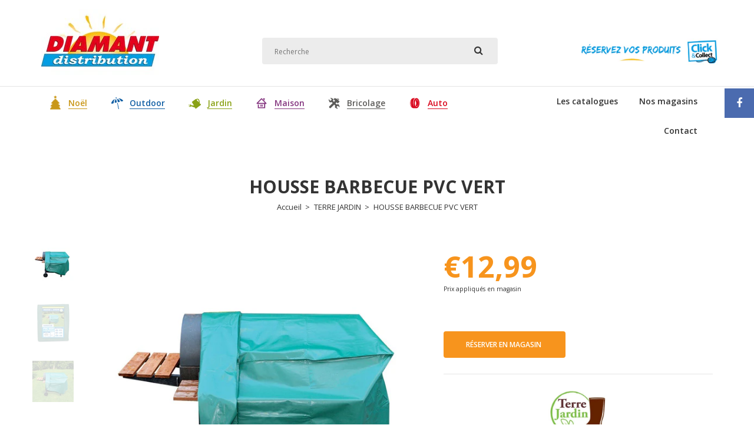

--- FILE ---
content_type: text/html; charset=utf-8
request_url: https://guadeloupe.diamant-distribution.com/products/housse-barbecue-pvc
body_size: 19801
content:
<!DOCTYPE html>
<!--[if IE 7]><html lang="en" class="ie7 responsive"><![endif]-->
<!--[if IE 8]><html lang="en" class="ie8 responsive"><![endif]-->
<!--[if IE 9]><html lang="en" class="ie9 responsive"><![endif]-->
<!--[if !IE]><!--><html lang="en" class="responsive"><!--<![endif]-->
<head>
  <meta charset="utf-8" />
  <!--[if IE]><meta http-equiv='X-UA-Compatible' content='IE=edge,chrome=1' /><![endif]--><meta name="viewport" content="width=device-width, initial-scale=1, minimum-scale=1, maximum-scale=1" /><link rel="canonical" href="https://guadeloupe.diamant-distribution.com/products/housse-barbecue-pvc" /><link rel="shortcut icon" href="//guadeloupe.diamant-distribution.com/cdn/shop/t/2/assets/favicon.png?v=14439596024879232091625643141" type="image/x-icon" /><meta name="description" content="Offrez une protection longue durée contre les intempéries pour votre barbecue." /><title>HOUSSE BARBECUE PVC VERT | Diamant Guadeloupe</title><meta property="og:image" content="http://guadeloupe.diamant-distribution.com/cdn/shop/files/housse-de-barbecue-en-pvc-2793-web-1_grande.jpg?v=1756282610" />
  <meta property="og:image:secure_url" content="https://guadeloupe.diamant-distribution.com/cdn/shop/files/housse-de-barbecue-en-pvc-2793-web-1_grande.jpg?v=1756282610" /><link href="//fonts.googleapis.com/css?family=Open+Sans:300italic,400italic,500italic,600italic,700italic,800italic,100,200,300,400,500,600,700,800&subset=cyrillic-ext,greek-ext,latin,latin-ext,cyrillic,greek,vietnamese" rel='stylesheet' type='text/css' /><!-- /snippets/social-meta-tags.liquid -->
<meta property="og:site_name" content="Diamant Guadeloupe">
<meta property="og:url" content="https://guadeloupe.diamant-distribution.com/products/housse-barbecue-pvc">
<meta property="og:title" content="HOUSSE BARBECUE PVC VERT">
<meta property="og:type" content="product">
<meta property="og:description" content="Offrez une protection longue durée contre les intempéries pour votre barbecue."><meta property="og:price:amount" content="12,99">
  <meta property="og:price:currency" content="EUR">
  <meta property="og:price:amount_currency" content="€12,99"><meta property="og:image" content="http://guadeloupe.diamant-distribution.com/cdn/shop/files/housse-de-barbecue-en-pvc-2793-web-1.jpg?v=1756282610"><meta property="og:image" content="http://guadeloupe.diamant-distribution.com/cdn/shop/files/2793-A4_housses_BBQ_PVC_vert_packshotleaflet.jpg?v=1756282610"><meta property="og:image" content="http://guadeloupe.diamant-distribution.com/cdn/shop/files/housse-de-barbecue-en-pvc-2793-web-2.jpg?v=1756282610">
<meta property="og:image:secure_url" content="https://guadeloupe.diamant-distribution.com/cdn/shop/files/housse-de-barbecue-en-pvc-2793-web-1.jpg?v=1756282610"><meta property="og:image:secure_url" content="https://guadeloupe.diamant-distribution.com/cdn/shop/files/2793-A4_housses_BBQ_PVC_vert_packshotleaflet.jpg?v=1756282610"><meta property="og:image:secure_url" content="https://guadeloupe.diamant-distribution.com/cdn/shop/files/housse-de-barbecue-en-pvc-2793-web-2.jpg?v=1756282610">

<meta name="twitter:site" content="@">
<meta name="twitter:card" content="summary_large_image">
<meta name="twitter:title" content="HOUSSE BARBECUE PVC VERT">
<meta name="twitter:description" content="Offrez une protection longue durée contre les intempéries pour votre barbecue.">
<link href="//guadeloupe.diamant-distribution.com/cdn/shop/t/2/assets/rt.application.scss.css?v=129078361744987462691704902664" rel="stylesheet" type="text/css" media="all" /><link href="//guadeloupe.diamant-distribution.com/cdn/shop/t/2/assets/rt.custom.scss.css?v=105773681579245135531762438546" rel="stylesheet" type="text/css" media="all" /><link href="//guadeloupe.diamant-distribution.com/cdn/shop/t/2/assets/custom_code.scss.css?v=141832458466999879661625643139" rel="stylesheet" type="text/css" media="all" /><script>
window.sidebar=!1,
window.template="product",
window.rtl=!1,
window.popup_mailchimp_expire=0,
window.popup_mailchimp_period=1,
window.popup_mailchimp_delay=200,
window.popup_mailchimp_close=0,
window.products={},window.product_image_zoom=1,
window.asset_url="//guadeloupe.diamant-distribution.com/cdn/shop/t/2/assets/?1376",
window.swatch_color=true,
window.swatch_size=true,
window.shopping_cart_ajax=false,
window.contact_map_address="110-3575 Saint-Laurent Blvd.  Montréal, QC, Canada  H2X 2T7",
window.money_format="€{{amount_with_comma_separator}}",
window.show_multiple_currencies=false,window.all_results_text="Voir tous les résultats",
window.megamenu_active=!1,
window.megamenu_hover=!1,
window.megamenu_responsive=!1,
window.megamenu_responsive_design="yes",
window.fixed_header="menu",
window.compare="";
var theme = {
  apps: {
    details: "Détails",
    buyNow: "Acheter maintenant",
  },
  strings: {
    addToCart: "Réserver en magasin",
    soldOut: "Epuisé",
    unavailable: "Désolé, ce produit n\u0026#39;est pas disponible. Merci de choisir une option différente.",
    inStock: "En stock",
    available: "Disponibilité :",
    outStock: "Epuisé",
    sale: "Translation missing: fr.products.general.sale",
    btn_select_options: "Choisir les options",
    btn_add_to_cart: "Réserver en magasin"
  },
  inventory: true,
  sale_percentages: null,
  asset_url: "\/\/guadeloupe.diamant-distribution.com\/cdn\/shop\/t\/2\/assets\/?1376"
}
 
</script>
<!-- Google Tag Manager -->
<script>(function(w,d,s,l,i){w[l]=w[l]||[];w[l].push({'gtm.start':
new Date().getTime(),event:'gtm.js'});var f=d.getElementsByTagName(s)[0],
j=d.createElement(s),dl=l!='dataLayer'?'&l='+l:'';j.async=true;j.src=
'https://www.googletagmanager.com/gtm.js?id='+i+dl;f.parentNode.insertBefore(j,f);
})(window,document,'script','dataLayer','GTM-K54GBZ8');</script>
<!-- End Google Tag Manager -->

<!-- Google Tag Manager (noscript) -->
<noscript><iframe src="https://www.googletagmanager.com/ns.html?id=GTM-K54GBZ8"
height="0" width="0" style="display:none;visibility:hidden"></iframe></noscript>
<!-- End Google Tag Manager (noscript) -->
<script>
window.onload = function() {
    (function() {
        var _scs = [];
        _scs.push(['app_key', 'b06189b0385c1629f0aeb974540edc30']);
        _scs.push(['locale', 'fr_GP']);
        _scs.push(['country', 'GP']);
      	_scs.push(['geo.lat', 16.2331718]);
        _scs.push(['geo.long', -61.5592584]);
        _scs.push(['geo.city', 'Guadeloupe']);
        _scs.push(['cross_selling_link', 'https://guadeloupe.diamant-distribution.com/']);
        (function(d, s, id, _scs) {
            if (d.getElementById(id)) return;
            var i, sc = d.createElement(s), sj = d.getElementsByTagName(s)[0];
            sc.id = id; sc.async = true; sc.src = '//api.socloz.com/v4/js/popup.js';
            for (i = 0; i < _scs.length; i++) sc.setAttribute('data-socloz-'+_scs[i][0], _scs[i][1]);

               sc.addEventListener('load', function() {
                            consumer.reservationHandler = function (step, data) {
                                console.log(data);
                                console.log(data.ecommerce.purchase.actionField.revenue);
                                dataLayer.push({'event': 'soclozcheckout', 'soclozvalue': data.ecommerce.purchase.actionField.revenue})
                              };
                        });

          
            sj.parentNode.insertBefore(sc, sj);
        })(document, 'script', 'soclozjs', _scs);
    })();
};
</script><script src="https://cdnjs.cloudflare.com/ajax/libs/jquery/2.1.4/jquery.min.js" type="text/javascript"></script><script>window.performance && window.performance.mark && window.performance.mark('shopify.content_for_header.start');</script><meta id="shopify-digital-wallet" name="shopify-digital-wallet" content="/58086686892/digital_wallets/dialog">
<link rel="alternate" type="application/json+oembed" href="https://guadeloupe.diamant-distribution.com/products/housse-barbecue-pvc.oembed">
<script async="async" src="/checkouts/internal/preloads.js?locale=fr-GP"></script>
<script id="shopify-features" type="application/json">{"accessToken":"da082aa677e4394d97d37d5444e9fd7f","betas":["rich-media-storefront-analytics"],"domain":"guadeloupe.diamant-distribution.com","predictiveSearch":true,"shopId":58086686892,"locale":"fr"}</script>
<script>var Shopify = Shopify || {};
Shopify.shop = "diamant-guadeloupe.myshopify.com";
Shopify.locale = "fr";
Shopify.currency = {"active":"EUR","rate":"1.0"};
Shopify.country = "GP";
Shopify.theme = {"name":"Theme export  diamant-loisirs-myshopify-com-fas...","id":124482715820,"schema_name":"Fastor","schema_version":"3.2.2","theme_store_id":null,"role":"main"};
Shopify.theme.handle = "null";
Shopify.theme.style = {"id":null,"handle":null};
Shopify.cdnHost = "guadeloupe.diamant-distribution.com/cdn";
Shopify.routes = Shopify.routes || {};
Shopify.routes.root = "/";</script>
<script type="module">!function(o){(o.Shopify=o.Shopify||{}).modules=!0}(window);</script>
<script>!function(o){function n(){var o=[];function n(){o.push(Array.prototype.slice.apply(arguments))}return n.q=o,n}var t=o.Shopify=o.Shopify||{};t.loadFeatures=n(),t.autoloadFeatures=n()}(window);</script>
<script id="shop-js-analytics" type="application/json">{"pageType":"product"}</script>
<script defer="defer" async type="module" src="//guadeloupe.diamant-distribution.com/cdn/shopifycloud/shop-js/modules/v2/client.init-shop-cart-sync_ChgkhDwU.fr.esm.js"></script>
<script defer="defer" async type="module" src="//guadeloupe.diamant-distribution.com/cdn/shopifycloud/shop-js/modules/v2/chunk.common_BJcqwDuF.esm.js"></script>
<script type="module">
  await import("//guadeloupe.diamant-distribution.com/cdn/shopifycloud/shop-js/modules/v2/client.init-shop-cart-sync_ChgkhDwU.fr.esm.js");
await import("//guadeloupe.diamant-distribution.com/cdn/shopifycloud/shop-js/modules/v2/chunk.common_BJcqwDuF.esm.js");

  window.Shopify.SignInWithShop?.initShopCartSync?.({"fedCMEnabled":true,"windoidEnabled":true});

</script>
<script id="__st">var __st={"a":58086686892,"offset":-14400,"reqid":"d8b15d15-4167-42ca-9412-66cdd5dd5cd2-1765112511","pageurl":"guadeloupe.diamant-distribution.com\/products\/housse-barbecue-pvc","u":"e71908488589","p":"product","rtyp":"product","rid":6805228028076};</script>
<script>window.ShopifyPaypalV4VisibilityTracking = true;</script>
<script id="captcha-bootstrap">!function(){'use strict';const t='contact',e='account',n='new_comment',o=[[t,t],['blogs',n],['comments',n],[t,'customer']],c=[[e,'customer_login'],[e,'guest_login'],[e,'recover_customer_password'],[e,'create_customer']],r=t=>t.map((([t,e])=>`form[action*='/${t}']:not([data-nocaptcha='true']) input[name='form_type'][value='${e}']`)).join(','),a=t=>()=>t?[...document.querySelectorAll(t)].map((t=>t.form)):[];function s(){const t=[...o],e=r(t);return a(e)}const i='password',u='form_key',d=['recaptcha-v3-token','g-recaptcha-response','h-captcha-response',i],f=()=>{try{return window.sessionStorage}catch{return}},m='__shopify_v',_=t=>t.elements[u];function p(t,e,n=!1){try{const o=window.sessionStorage,c=JSON.parse(o.getItem(e)),{data:r}=function(t){const{data:e,action:n}=t;return t[m]||n?{data:e,action:n}:{data:t,action:n}}(c);for(const[e,n]of Object.entries(r))t.elements[e]&&(t.elements[e].value=n);n&&o.removeItem(e)}catch(o){console.error('form repopulation failed',{error:o})}}const l='form_type',E='cptcha';function T(t){t.dataset[E]=!0}const w=window,h=w.document,L='Shopify',v='ce_forms',y='captcha';let A=!1;((t,e)=>{const n=(g='f06e6c50-85a8-45c8-87d0-21a2b65856fe',I='https://cdn.shopify.com/shopifycloud/storefront-forms-hcaptcha/ce_storefront_forms_captcha_hcaptcha.v1.5.2.iife.js',D={infoText:'Protégé par hCaptcha',privacyText:'Confidentialité',termsText:'Conditions'},(t,e,n)=>{const o=w[L][v],c=o.bindForm;if(c)return c(t,g,e,D).then(n);var r;o.q.push([[t,g,e,D],n]),r=I,A||(h.body.append(Object.assign(h.createElement('script'),{id:'captcha-provider',async:!0,src:r})),A=!0)});var g,I,D;w[L]=w[L]||{},w[L][v]=w[L][v]||{},w[L][v].q=[],w[L][y]=w[L][y]||{},w[L][y].protect=function(t,e){n(t,void 0,e),T(t)},Object.freeze(w[L][y]),function(t,e,n,w,h,L){const[v,y,A,g]=function(t,e,n){const i=e?o:[],u=t?c:[],d=[...i,...u],f=r(d),m=r(i),_=r(d.filter((([t,e])=>n.includes(e))));return[a(f),a(m),a(_),s()]}(w,h,L),I=t=>{const e=t.target;return e instanceof HTMLFormElement?e:e&&e.form},D=t=>v().includes(t);t.addEventListener('submit',(t=>{const e=I(t);if(!e)return;const n=D(e)&&!e.dataset.hcaptchaBound&&!e.dataset.recaptchaBound,o=_(e),c=g().includes(e)&&(!o||!o.value);(n||c)&&t.preventDefault(),c&&!n&&(function(t){try{if(!f())return;!function(t){const e=f();if(!e)return;const n=_(t);if(!n)return;const o=n.value;o&&e.removeItem(o)}(t);const e=Array.from(Array(32),(()=>Math.random().toString(36)[2])).join('');!function(t,e){_(t)||t.append(Object.assign(document.createElement('input'),{type:'hidden',name:u})),t.elements[u].value=e}(t,e),function(t,e){const n=f();if(!n)return;const o=[...t.querySelectorAll(`input[type='${i}']`)].map((({name:t})=>t)),c=[...d,...o],r={};for(const[a,s]of new FormData(t).entries())c.includes(a)||(r[a]=s);n.setItem(e,JSON.stringify({[m]:1,action:t.action,data:r}))}(t,e)}catch(e){console.error('failed to persist form',e)}}(e),e.submit())}));const S=(t,e)=>{t&&!t.dataset[E]&&(n(t,e.some((e=>e===t))),T(t))};for(const o of['focusin','change'])t.addEventListener(o,(t=>{const e=I(t);D(e)&&S(e,y())}));const B=e.get('form_key'),M=e.get(l),P=B&&M;t.addEventListener('DOMContentLoaded',(()=>{const t=y();if(P)for(const e of t)e.elements[l].value===M&&p(e,B);[...new Set([...A(),...v().filter((t=>'true'===t.dataset.shopifyCaptcha))])].forEach((e=>S(e,t)))}))}(h,new URLSearchParams(w.location.search),n,t,e,['guest_login'])})(!0,!0)}();</script>
<script integrity="sha256-52AcMU7V7pcBOXWImdc/TAGTFKeNjmkeM1Pvks/DTgc=" data-source-attribution="shopify.loadfeatures" defer="defer" src="//guadeloupe.diamant-distribution.com/cdn/shopifycloud/storefront/assets/storefront/load_feature-81c60534.js" crossorigin="anonymous"></script>
<script data-source-attribution="shopify.dynamic_checkout.dynamic.init">var Shopify=Shopify||{};Shopify.PaymentButton=Shopify.PaymentButton||{isStorefrontPortableWallets:!0,init:function(){window.Shopify.PaymentButton.init=function(){};var t=document.createElement("script");t.src="https://guadeloupe.diamant-distribution.com/cdn/shopifycloud/portable-wallets/latest/portable-wallets.fr.js",t.type="module",document.head.appendChild(t)}};
</script>
<script data-source-attribution="shopify.dynamic_checkout.buyer_consent">
  function portableWalletsHideBuyerConsent(e){var t=document.getElementById("shopify-buyer-consent"),n=document.getElementById("shopify-subscription-policy-button");t&&n&&(t.classList.add("hidden"),t.setAttribute("aria-hidden","true"),n.removeEventListener("click",e))}function portableWalletsShowBuyerConsent(e){var t=document.getElementById("shopify-buyer-consent"),n=document.getElementById("shopify-subscription-policy-button");t&&n&&(t.classList.remove("hidden"),t.removeAttribute("aria-hidden"),n.addEventListener("click",e))}window.Shopify?.PaymentButton&&(window.Shopify.PaymentButton.hideBuyerConsent=portableWalletsHideBuyerConsent,window.Shopify.PaymentButton.showBuyerConsent=portableWalletsShowBuyerConsent);
</script>
<script data-source-attribution="shopify.dynamic_checkout.cart.bootstrap">document.addEventListener("DOMContentLoaded",(function(){function t(){return document.querySelector("shopify-accelerated-checkout-cart, shopify-accelerated-checkout")}if(t())Shopify.PaymentButton.init();else{new MutationObserver((function(e,n){t()&&(Shopify.PaymentButton.init(),n.disconnect())})).observe(document.body,{childList:!0,subtree:!0})}}));
</script>

<script>window.performance && window.performance.mark && window.performance.mark('shopify.content_for_header.end');</script>
<link href="https://monorail-edge.shopifysvc.com" rel="dns-prefetch">
<script>(function(){if ("sendBeacon" in navigator && "performance" in window) {try {var session_token_from_headers = performance.getEntriesByType('navigation')[0].serverTiming.find(x => x.name == '_s').description;} catch {var session_token_from_headers = undefined;}var session_cookie_matches = document.cookie.match(/_shopify_s=([^;]*)/);var session_token_from_cookie = session_cookie_matches && session_cookie_matches.length === 2 ? session_cookie_matches[1] : "";var session_token = session_token_from_headers || session_token_from_cookie || "";function handle_abandonment_event(e) {var entries = performance.getEntries().filter(function(entry) {return /monorail-edge.shopifysvc.com/.test(entry.name);});if (!window.abandonment_tracked && entries.length === 0) {window.abandonment_tracked = true;var currentMs = Date.now();var navigation_start = performance.timing.navigationStart;var payload = {shop_id: 58086686892,url: window.location.href,navigation_start,duration: currentMs - navigation_start,session_token,page_type: "product"};window.navigator.sendBeacon("https://monorail-edge.shopifysvc.com/v1/produce", JSON.stringify({schema_id: "online_store_buyer_site_abandonment/1.1",payload: payload,metadata: {event_created_at_ms: currentMs,event_sent_at_ms: currentMs}}));}}window.addEventListener('pagehide', handle_abandonment_event);}}());</script>
<script id="web-pixels-manager-setup">(function e(e,d,r,n,o){if(void 0===o&&(o={}),!Boolean(null===(a=null===(i=window.Shopify)||void 0===i?void 0:i.analytics)||void 0===a?void 0:a.replayQueue)){var i,a;window.Shopify=window.Shopify||{};var t=window.Shopify;t.analytics=t.analytics||{};var s=t.analytics;s.replayQueue=[],s.publish=function(e,d,r){return s.replayQueue.push([e,d,r]),!0};try{self.performance.mark("wpm:start")}catch(e){}var l=function(){var e={modern:/Edge?\/(1{2}[4-9]|1[2-9]\d|[2-9]\d{2}|\d{4,})\.\d+(\.\d+|)|Firefox\/(1{2}[4-9]|1[2-9]\d|[2-9]\d{2}|\d{4,})\.\d+(\.\d+|)|Chrom(ium|e)\/(9{2}|\d{3,})\.\d+(\.\d+|)|(Maci|X1{2}).+ Version\/(15\.\d+|(1[6-9]|[2-9]\d|\d{3,})\.\d+)([,.]\d+|)( \(\w+\)|)( Mobile\/\w+|) Safari\/|Chrome.+OPR\/(9{2}|\d{3,})\.\d+\.\d+|(CPU[ +]OS|iPhone[ +]OS|CPU[ +]iPhone|CPU IPhone OS|CPU iPad OS)[ +]+(15[._]\d+|(1[6-9]|[2-9]\d|\d{3,})[._]\d+)([._]\d+|)|Android:?[ /-](13[3-9]|1[4-9]\d|[2-9]\d{2}|\d{4,})(\.\d+|)(\.\d+|)|Android.+Firefox\/(13[5-9]|1[4-9]\d|[2-9]\d{2}|\d{4,})\.\d+(\.\d+|)|Android.+Chrom(ium|e)\/(13[3-9]|1[4-9]\d|[2-9]\d{2}|\d{4,})\.\d+(\.\d+|)|SamsungBrowser\/([2-9]\d|\d{3,})\.\d+/,legacy:/Edge?\/(1[6-9]|[2-9]\d|\d{3,})\.\d+(\.\d+|)|Firefox\/(5[4-9]|[6-9]\d|\d{3,})\.\d+(\.\d+|)|Chrom(ium|e)\/(5[1-9]|[6-9]\d|\d{3,})\.\d+(\.\d+|)([\d.]+$|.*Safari\/(?![\d.]+ Edge\/[\d.]+$))|(Maci|X1{2}).+ Version\/(10\.\d+|(1[1-9]|[2-9]\d|\d{3,})\.\d+)([,.]\d+|)( \(\w+\)|)( Mobile\/\w+|) Safari\/|Chrome.+OPR\/(3[89]|[4-9]\d|\d{3,})\.\d+\.\d+|(CPU[ +]OS|iPhone[ +]OS|CPU[ +]iPhone|CPU IPhone OS|CPU iPad OS)[ +]+(10[._]\d+|(1[1-9]|[2-9]\d|\d{3,})[._]\d+)([._]\d+|)|Android:?[ /-](13[3-9]|1[4-9]\d|[2-9]\d{2}|\d{4,})(\.\d+|)(\.\d+|)|Mobile Safari.+OPR\/([89]\d|\d{3,})\.\d+\.\d+|Android.+Firefox\/(13[5-9]|1[4-9]\d|[2-9]\d{2}|\d{4,})\.\d+(\.\d+|)|Android.+Chrom(ium|e)\/(13[3-9]|1[4-9]\d|[2-9]\d{2}|\d{4,})\.\d+(\.\d+|)|Android.+(UC? ?Browser|UCWEB|U3)[ /]?(15\.([5-9]|\d{2,})|(1[6-9]|[2-9]\d|\d{3,})\.\d+)\.\d+|SamsungBrowser\/(5\.\d+|([6-9]|\d{2,})\.\d+)|Android.+MQ{2}Browser\/(14(\.(9|\d{2,})|)|(1[5-9]|[2-9]\d|\d{3,})(\.\d+|))(\.\d+|)|K[Aa][Ii]OS\/(3\.\d+|([4-9]|\d{2,})\.\d+)(\.\d+|)/},d=e.modern,r=e.legacy,n=navigator.userAgent;return n.match(d)?"modern":n.match(r)?"legacy":"unknown"}(),u="modern"===l?"modern":"legacy",c=(null!=n?n:{modern:"",legacy:""})[u],f=function(e){return[e.baseUrl,"/wpm","/b",e.hashVersion,"modern"===e.buildTarget?"m":"l",".js"].join("")}({baseUrl:d,hashVersion:r,buildTarget:u}),m=function(e){var d=e.version,r=e.bundleTarget,n=e.surface,o=e.pageUrl,i=e.monorailEndpoint;return{emit:function(e){var a=e.status,t=e.errorMsg,s=(new Date).getTime(),l=JSON.stringify({metadata:{event_sent_at_ms:s},events:[{schema_id:"web_pixels_manager_load/3.1",payload:{version:d,bundle_target:r,page_url:o,status:a,surface:n,error_msg:t},metadata:{event_created_at_ms:s}}]});if(!i)return console&&console.warn&&console.warn("[Web Pixels Manager] No Monorail endpoint provided, skipping logging."),!1;try{return self.navigator.sendBeacon.bind(self.navigator)(i,l)}catch(e){}var u=new XMLHttpRequest;try{return u.open("POST",i,!0),u.setRequestHeader("Content-Type","text/plain"),u.send(l),!0}catch(e){return console&&console.warn&&console.warn("[Web Pixels Manager] Got an unhandled error while logging to Monorail."),!1}}}}({version:r,bundleTarget:l,surface:e.surface,pageUrl:self.location.href,monorailEndpoint:e.monorailEndpoint});try{o.browserTarget=l,function(e){var d=e.src,r=e.async,n=void 0===r||r,o=e.onload,i=e.onerror,a=e.sri,t=e.scriptDataAttributes,s=void 0===t?{}:t,l=document.createElement("script"),u=document.querySelector("head"),c=document.querySelector("body");if(l.async=n,l.src=d,a&&(l.integrity=a,l.crossOrigin="anonymous"),s)for(var f in s)if(Object.prototype.hasOwnProperty.call(s,f))try{l.dataset[f]=s[f]}catch(e){}if(o&&l.addEventListener("load",o),i&&l.addEventListener("error",i),u)u.appendChild(l);else{if(!c)throw new Error("Did not find a head or body element to append the script");c.appendChild(l)}}({src:f,async:!0,onload:function(){if(!function(){var e,d;return Boolean(null===(d=null===(e=window.Shopify)||void 0===e?void 0:e.analytics)||void 0===d?void 0:d.initialized)}()){var d=window.webPixelsManager.init(e)||void 0;if(d){var r=window.Shopify.analytics;r.replayQueue.forEach((function(e){var r=e[0],n=e[1],o=e[2];d.publishCustomEvent(r,n,o)})),r.replayQueue=[],r.publish=d.publishCustomEvent,r.visitor=d.visitor,r.initialized=!0}}},onerror:function(){return m.emit({status:"failed",errorMsg:"".concat(f," has failed to load")})},sri:function(e){var d=/^sha384-[A-Za-z0-9+/=]+$/;return"string"==typeof e&&d.test(e)}(c)?c:"",scriptDataAttributes:o}),m.emit({status:"loading"})}catch(e){m.emit({status:"failed",errorMsg:(null==e?void 0:e.message)||"Unknown error"})}}})({shopId: 58086686892,storefrontBaseUrl: "https://guadeloupe.diamant-distribution.com",extensionsBaseUrl: "https://extensions.shopifycdn.com/cdn/shopifycloud/web-pixels-manager",monorailEndpoint: "https://monorail-edge.shopifysvc.com/unstable/produce_batch",surface: "storefront-renderer",enabledBetaFlags: ["2dca8a86"],webPixelsConfigList: [{"id":"shopify-app-pixel","configuration":"{}","eventPayloadVersion":"v1","runtimeContext":"STRICT","scriptVersion":"0450","apiClientId":"shopify-pixel","type":"APP","privacyPurposes":["ANALYTICS","MARKETING"]},{"id":"shopify-custom-pixel","eventPayloadVersion":"v1","runtimeContext":"LAX","scriptVersion":"0450","apiClientId":"shopify-pixel","type":"CUSTOM","privacyPurposes":["ANALYTICS","MARKETING"]}],isMerchantRequest: false,initData: {"shop":{"name":"Diamant Guadeloupe","paymentSettings":{"currencyCode":"EUR"},"myshopifyDomain":"diamant-guadeloupe.myshopify.com","countryCode":"GP","storefrontUrl":"https:\/\/guadeloupe.diamant-distribution.com"},"customer":null,"cart":null,"checkout":null,"productVariants":[{"price":{"amount":12.99,"currencyCode":"EUR"},"product":{"title":"HOUSSE BARBECUE PVC VERT","vendor":"TERRE JARDIN","id":"6805228028076","untranslatedTitle":"HOUSSE BARBECUE PVC VERT","url":"\/products\/housse-barbecue-pvc","type":"PLEIN AIR"},"id":"40052189986988","image":{"src":"\/\/guadeloupe.diamant-distribution.com\/cdn\/shop\/files\/housse-de-barbecue-en-pvc-2793-web-1.jpg?v=1756282610"},"sku":"02793","title":"Default Title","untranslatedTitle":"Default Title"}],"purchasingCompany":null},},"https://guadeloupe.diamant-distribution.com/cdn","ae1676cfwd2530674p4253c800m34e853cb",{"modern":"","legacy":""},{"shopId":"58086686892","storefrontBaseUrl":"https:\/\/guadeloupe.diamant-distribution.com","extensionBaseUrl":"https:\/\/extensions.shopifycdn.com\/cdn\/shopifycloud\/web-pixels-manager","surface":"storefront-renderer","enabledBetaFlags":"[\"2dca8a86\"]","isMerchantRequest":"false","hashVersion":"ae1676cfwd2530674p4253c800m34e853cb","publish":"custom","events":"[[\"page_viewed\",{}],[\"product_viewed\",{\"productVariant\":{\"price\":{\"amount\":12.99,\"currencyCode\":\"EUR\"},\"product\":{\"title\":\"HOUSSE BARBECUE PVC VERT\",\"vendor\":\"TERRE JARDIN\",\"id\":\"6805228028076\",\"untranslatedTitle\":\"HOUSSE BARBECUE PVC VERT\",\"url\":\"\/products\/housse-barbecue-pvc\",\"type\":\"PLEIN AIR\"},\"id\":\"40052189986988\",\"image\":{\"src\":\"\/\/guadeloupe.diamant-distribution.com\/cdn\/shop\/files\/housse-de-barbecue-en-pvc-2793-web-1.jpg?v=1756282610\"},\"sku\":\"02793\",\"title\":\"Default Title\",\"untranslatedTitle\":\"Default Title\"}}]]"});</script><script>
  window.ShopifyAnalytics = window.ShopifyAnalytics || {};
  window.ShopifyAnalytics.meta = window.ShopifyAnalytics.meta || {};
  window.ShopifyAnalytics.meta.currency = 'EUR';
  var meta = {"product":{"id":6805228028076,"gid":"gid:\/\/shopify\/Product\/6805228028076","vendor":"TERRE JARDIN","type":"PLEIN AIR","variants":[{"id":40052189986988,"price":1299,"name":"HOUSSE BARBECUE PVC VERT","public_title":null,"sku":"02793"}],"remote":false},"page":{"pageType":"product","resourceType":"product","resourceId":6805228028076}};
  for (var attr in meta) {
    window.ShopifyAnalytics.meta[attr] = meta[attr];
  }
</script>
<script class="analytics">
  (function () {
    var customDocumentWrite = function(content) {
      var jquery = null;

      if (window.jQuery) {
        jquery = window.jQuery;
      } else if (window.Checkout && window.Checkout.$) {
        jquery = window.Checkout.$;
      }

      if (jquery) {
        jquery('body').append(content);
      }
    };

    var hasLoggedConversion = function(token) {
      if (token) {
        return document.cookie.indexOf('loggedConversion=' + token) !== -1;
      }
      return false;
    }

    var setCookieIfConversion = function(token) {
      if (token) {
        var twoMonthsFromNow = new Date(Date.now());
        twoMonthsFromNow.setMonth(twoMonthsFromNow.getMonth() + 2);

        document.cookie = 'loggedConversion=' + token + '; expires=' + twoMonthsFromNow;
      }
    }

    var trekkie = window.ShopifyAnalytics.lib = window.trekkie = window.trekkie || [];
    if (trekkie.integrations) {
      return;
    }
    trekkie.methods = [
      'identify',
      'page',
      'ready',
      'track',
      'trackForm',
      'trackLink'
    ];
    trekkie.factory = function(method) {
      return function() {
        var args = Array.prototype.slice.call(arguments);
        args.unshift(method);
        trekkie.push(args);
        return trekkie;
      };
    };
    for (var i = 0; i < trekkie.methods.length; i++) {
      var key = trekkie.methods[i];
      trekkie[key] = trekkie.factory(key);
    }
    trekkie.load = function(config) {
      trekkie.config = config || {};
      trekkie.config.initialDocumentCookie = document.cookie;
      var first = document.getElementsByTagName('script')[0];
      var script = document.createElement('script');
      script.type = 'text/javascript';
      script.onerror = function(e) {
        var scriptFallback = document.createElement('script');
        scriptFallback.type = 'text/javascript';
        scriptFallback.onerror = function(error) {
                var Monorail = {
      produce: function produce(monorailDomain, schemaId, payload) {
        var currentMs = new Date().getTime();
        var event = {
          schema_id: schemaId,
          payload: payload,
          metadata: {
            event_created_at_ms: currentMs,
            event_sent_at_ms: currentMs
          }
        };
        return Monorail.sendRequest("https://" + monorailDomain + "/v1/produce", JSON.stringify(event));
      },
      sendRequest: function sendRequest(endpointUrl, payload) {
        // Try the sendBeacon API
        if (window && window.navigator && typeof window.navigator.sendBeacon === 'function' && typeof window.Blob === 'function' && !Monorail.isIos12()) {
          var blobData = new window.Blob([payload], {
            type: 'text/plain'
          });

          if (window.navigator.sendBeacon(endpointUrl, blobData)) {
            return true;
          } // sendBeacon was not successful

        } // XHR beacon

        var xhr = new XMLHttpRequest();

        try {
          xhr.open('POST', endpointUrl);
          xhr.setRequestHeader('Content-Type', 'text/plain');
          xhr.send(payload);
        } catch (e) {
          console.log(e);
        }

        return false;
      },
      isIos12: function isIos12() {
        return window.navigator.userAgent.lastIndexOf('iPhone; CPU iPhone OS 12_') !== -1 || window.navigator.userAgent.lastIndexOf('iPad; CPU OS 12_') !== -1;
      }
    };
    Monorail.produce('monorail-edge.shopifysvc.com',
      'trekkie_storefront_load_errors/1.1',
      {shop_id: 58086686892,
      theme_id: 124482715820,
      app_name: "storefront",
      context_url: window.location.href,
      source_url: "//guadeloupe.diamant-distribution.com/cdn/s/trekkie.storefront.94e7babdf2ec3663c2b14be7d5a3b25b9303ebb0.min.js"});

        };
        scriptFallback.async = true;
        scriptFallback.src = '//guadeloupe.diamant-distribution.com/cdn/s/trekkie.storefront.94e7babdf2ec3663c2b14be7d5a3b25b9303ebb0.min.js';
        first.parentNode.insertBefore(scriptFallback, first);
      };
      script.async = true;
      script.src = '//guadeloupe.diamant-distribution.com/cdn/s/trekkie.storefront.94e7babdf2ec3663c2b14be7d5a3b25b9303ebb0.min.js';
      first.parentNode.insertBefore(script, first);
    };
    trekkie.load(
      {"Trekkie":{"appName":"storefront","development":false,"defaultAttributes":{"shopId":58086686892,"isMerchantRequest":null,"themeId":124482715820,"themeCityHash":"4455305700440395829","contentLanguage":"fr","currency":"EUR","eventMetadataId":"cfa37ee9-9fb9-45e6-9f8f-7719e5079924"},"isServerSideCookieWritingEnabled":true,"monorailRegion":"shop_domain","enabledBetaFlags":["f0df213a"]},"Session Attribution":{},"S2S":{"facebookCapiEnabled":false,"source":"trekkie-storefront-renderer","apiClientId":580111}}
    );

    var loaded = false;
    trekkie.ready(function() {
      if (loaded) return;
      loaded = true;

      window.ShopifyAnalytics.lib = window.trekkie;

      var originalDocumentWrite = document.write;
      document.write = customDocumentWrite;
      try { window.ShopifyAnalytics.merchantGoogleAnalytics.call(this); } catch(error) {};
      document.write = originalDocumentWrite;

      window.ShopifyAnalytics.lib.page(null,{"pageType":"product","resourceType":"product","resourceId":6805228028076,"shopifyEmitted":true});

      var match = window.location.pathname.match(/checkouts\/(.+)\/(thank_you|post_purchase)/)
      var token = match? match[1]: undefined;
      if (!hasLoggedConversion(token)) {
        setCookieIfConversion(token);
        window.ShopifyAnalytics.lib.track("Viewed Product",{"currency":"EUR","variantId":40052189986988,"productId":6805228028076,"productGid":"gid:\/\/shopify\/Product\/6805228028076","name":"HOUSSE BARBECUE PVC VERT","price":"12.99","sku":"02793","brand":"TERRE JARDIN","variant":null,"category":"PLEIN AIR","nonInteraction":true,"remote":false},undefined,undefined,{"shopifyEmitted":true});
      window.ShopifyAnalytics.lib.track("monorail:\/\/trekkie_storefront_viewed_product\/1.1",{"currency":"EUR","variantId":40052189986988,"productId":6805228028076,"productGid":"gid:\/\/shopify\/Product\/6805228028076","name":"HOUSSE BARBECUE PVC VERT","price":"12.99","sku":"02793","brand":"TERRE JARDIN","variant":null,"category":"PLEIN AIR","nonInteraction":true,"remote":false,"referer":"https:\/\/guadeloupe.diamant-distribution.com\/products\/housse-barbecue-pvc"});
      }
    });


        var eventsListenerScript = document.createElement('script');
        eventsListenerScript.async = true;
        eventsListenerScript.src = "//guadeloupe.diamant-distribution.com/cdn/shopifycloud/storefront/assets/shop_events_listener-3da45d37.js";
        document.getElementsByTagName('head')[0].appendChild(eventsListenerScript);

})();</script>
<script
  defer
  src="https://guadeloupe.diamant-distribution.com/cdn/shopifycloud/perf-kit/shopify-perf-kit-2.1.2.min.js"
  data-application="storefront-renderer"
  data-shop-id="58086686892"
  data-render-region="gcp-us-east1"
  data-page-type="product"
  data-theme-instance-id="124482715820"
  data-theme-name="Fastor"
  data-theme-version="3.2.2"
  data-monorail-region="shop_domain"
  data-resource-timing-sampling-rate="10"
  data-shs="true"
  data-shs-beacon="true"
  data-shs-export-with-fetch="true"
  data-shs-logs-sample-rate="1"
></script>
</head>
<body class="templateProduct dropdown-menu-type-3 inputs-type-4 my-account-type-4 cart-block-type-7 megamenu-type-10 search-type-5 megamenu-label-type-6 no-box-type-7 box-type-9 sale-new-type-4 button-body-type-9 footer-type-4 breadcrumb-type-10 body-white body-header-type-5 show-vertical-megamenu-category-page show-vertical-megamenu has-variant-mobile"><div id="shopify-section-product-variants-mobile" class="shopify-section product-variant-mobile-section">
</div><div class="standard-body">
    <div id="main" class=""><header class="header-type-5"><div class="mobile-navbar-toggle col-md-3 col-sm-3 col-xs-3">
  <div id="un-navbar-toggle"><span></span><span></span><span></span></div>
</div><div class="background-header"></div>
  <div class="slider-header">
    <!-- Top of pages -->
    <div id="top" class="full-width">
      <div class="background-top"></div>
      <div class="background">
        <div class="shadow"></div>
        <div class="pattern">
          <div class="container">
            <div class="row">
              <!-- Header Left -->
              <div class="col-sm-4" id="header-left">		
                <!-- Logo -->
                <div class="logo" style="padding: 15px 0 0;">
                  <a href="https://guadeloupe.diamant-distribution.com" title="Diamant Guadeloupe">
                    <img src="//guadeloupe.diamant-distribution.com/cdn/shop/t/2/assets/logo.png?v=91535136115871021121625643898" title="Diamant Guadeloupe" alt="Diamant Guadeloupe" />
                  </a>
                </div>
              </div>
              <!-- Header Right -->
              <div class="col-sm-8 orderable" id="header-right"><div id="shopify-section-header-top-block" class="shopify-section index-section section-wrapper"><div class=" hidden-xs" data-section-id="header-top-block" data-section-type="topblock-section">
  <div class="top-block-wrapper" id="top-block-wrapper-header-top-block">
  <div class="top-block_container" id="top-block-header-top-block"><div class="html_wrapper" >
            
          </div></div>  
  </div> 
</div>

</div><!-- Search -->
                <div id="rightmenu"><img src="https://cdn.shopify.com/s/files/1/0572/7286/0849/files/slogan_header.jpg" style="max-width:250px;"/></div>
                <div style="float:left" id="leftmenu">
                <form action="/search" method="get" role="search" class="search_form" style="margin-right:0px;">
                  <div class="button-search"></div>
                  <input type="search" name="q"  class="input-block-level search-query" id="search_query" placeholder="Recherche" />
                  <div id="autocomplete-results" class="autocomplete-results"></div>
                  <input type="hidden" name="type" value="product" />
                </form>
                 </div>
                <!-- Currency --><a href="/account" class="my-account"><i class="fa fa-user"></i></a><div id="cart_block" class="dropdown hide">
  <div class="cart-heading dropdown-toogle" data-hover="dropdown" data-toggle="dropdown" onclick="window.location.href = '/cart'">
    <i class="cart-count"><span class="total_count_ajax">0</span></i>
    <i class="cart-icon">
      <img src="//guadeloupe.diamant-distribution.com/cdn/shop/t/2/assets/icon-cart-hover.png?v=180160002871065823191625643151" class="cart-icon-hover" alt="" />
      <img src="//guadeloupe.diamant-distribution.com/cdn/shop/t/2/assets/icon-cart.png?v=180160002871065823191625643151" class="cart-icon-standard" alt="" />
    </i>
    <p>
      <strong id="total_price_ajax">
        <span class="total_price"><span class="money">€0,00</span></span>
      </strong>
    </p>
  </div>
  <div class="dropdown-menu" id="cart_content">
    <div class="cart_content_ajax"><div class="empty">Aucun produit dans le panier</div></div>
  </div>
</div></div>
            </div>
          </div><!-- Menu -->
            <div  class="megamenu-background">
              <div class="">
                <div class="overflow-megamenu container">
                  <div class="row mega-menu-modules"><div id="shopify-section-header-menu1" class="shopify-section index-section section-wrapper hidden">
<div id="megamenu_1" 
     data-order="" 
     class="section-megamenu-content container-megamenu  container  horizontal mobile-disabled"
     data-_megamenu_id="megamenu_1"
     data-_mmenu_sub_ct_animate_time ="300"
     data-section-id="header-menu1" data-section-type="mega-menu" 
     data-menu_width_class="col-md-8"
     >
    <div  id="megamenu-header-menu1"><div class="megaMenuToggle">
      <div class="megamenuToogle-wrapper">
        <div class="megamenuToogle-pattern">
          <div class="container">
            <div><span></span><span></span><span></span></div>
            Catégories
          </div>
        </div>
      </div>
    </div><div class="megamenu-wrapper">
      <div class="megamenu-pattern">
        <div class="container">
          <ul class="megamenu shift-up"><li class=''  >
      <p class='close-menu'></p><p class='open-menu'></p>
      <a href='/collections/noel' class='clearfix' >
        <span>
          <strong><img class="img-check-required" src='//guadeloupe.diamant-distribution.com/cdn/shop/files/picto-sapin-noel.png?v=1636019769' /><span style="border-bottom:1px solid #c99718;color:#c99718">Noël</span></strong>
        </span>
      </a><div class="sub-menu " style="width:800px">
        <div class="content" ><p class="arrow"></p>
          <div class="row"><!---- check next next item is sub or nor ---></div>
        </div>
      </div>
    </li><li class=''  >
      <p class='close-menu'></p><p class='open-menu'></p>
      <a href='/collections/plein-air' class='clearfix' >
        <span>
          <strong><img class="img-check-required" src='//guadeloupe.diamant-distribution.com/cdn/shop/files/plein_air.png?v=1625644035' /><span style="border-bottom:1px solid #115fa4;color:#115fa4">Outdoor</span></strong>
        </span>
      </a><div class="sub-menu " style="width:800px">
        <div class="content" ><p class="arrow"></p>
          <div class="row"><!---- check next next item is sub or nor ---></div>
        </div>
      </div>
    </li><li class=''  >
      <p class='close-menu'></p><p class='open-menu'></p>
      <a href='/collections/jardin' class='clearfix' >
        <span>
          <strong><img class="img-check-required" src='//guadeloupe.diamant-distribution.com/cdn/shop/files/jardin_3e6e1d5b-265f-4080-aa2e-9d2aedb0cb79.png?v=1625644017' /><span style="border-bottom:1px solid #8aa216;color:#8aa216">Jardin</span></strong>
        </span>
      </a><div class="sub-menu " style="width:800px">
        <div class="content" ><p class="arrow"></p>
          <div class="row"><!---- check next next item is sub or nor ---></div>
        </div>
      </div>
    </li><li class=''  >
      <p class='close-menu'></p><p class='open-menu'></p>
      <a href='/collections/maison' class='clearfix' >
        <span>
          <strong><img class="img-check-required" src='//guadeloupe.diamant-distribution.com/cdn/shop/files/maison.png?v=1625644072' /><span style="border-bottom:1px solid #84357f;color:#84357f">Maison</span></strong>
        </span>
      </a><div class="sub-menu " style="width:800px">
        <div class="content" ><p class="arrow"></p>
          <div class="row"><!---- check next next item is sub or nor ---></div>
        </div>
      </div>
    </li><li class=''  >
      <p class='close-menu'></p><p class='open-menu'></p>
      <a href='/collections/bricolage' class='clearfix' >
        <span>
          <strong><img class="img-check-required" src='//guadeloupe.diamant-distribution.com/cdn/shop/files/bricolage.png?v=1625644046' /><span style="border-bottom:1px solid #5c5b59;color:#5c5b59">Bricolage</span></strong>
        </span>
      </a><div class="sub-menu " style="width:800px">
        <div class="content" ><p class="arrow"></p>
          <div class="row"><!---- check next next item is sub or nor ---></div>
        </div>
      </div>
    </li><li class=''  >
      <p class='close-menu'></p><p class='open-menu'></p>
      <a href='/collections/auto' class='clearfix' >
        <span>
          <strong><img class="img-check-required" src='//guadeloupe.diamant-distribution.com/cdn/shop/files/auto_moto.png?v=1625644059' /><span style="border-bottom:1px solid #d9071d;color:#d9071d">Auto</span></strong>
        </span>
      </a><div class="sub-menu " style="width:800px">
        <div class="content" ><p class="arrow"></p>
          <div class="row"></div>
        </div>
      </div>
    </li></ul>
        </div>
      </div>
    </div>
  </div>
</div>
<style type="text/css"> 
  #megamenu_1 ul.megamenu > li > .sub-menu > .content {
    -webkit-transition: 	all 300ms ease-out !important;
    -moz-transition: 		all 300ms ease-out !important;
    -o-transition: 			all 300ms ease-out !important;
    -ms-transition: 		all 300ms ease-out !important;
    transition: 			all 300ms ease-out !important;}
</style></div><div id="shopify-section-header-menu2" class="shopify-section index-section section-wrapper hidden">
<div id="megamenu_2" 
     data-order="" 
     class="section-megamenu-content container-megamenu  container  horizontal mobile-disabled"
     data-_megamenu_id="megamenu_2"
     data-_mmenu_sub_ct_animate_time ="300"
     data-section-id="header-menu2" data-section-type="mega-menu" 
     data-menu_width_class="col-md-4"
     >
    <div  id="megamenu-header-menu2"><div class="megaMenuToggle">
      <div class="megamenuToogle-wrapper">
        <div class="megamenuToogle-pattern">
          <div class="container">
            <div><span></span><span></span><span></span></div>
            Navigation
          </div>
        </div>
      </div>
    </div><div class="megamenu-wrapper">
      <div class="megamenu-pattern">
        <div class="container">
          <ul class="megamenu shift-up"><li class=' pull-right'  >
      <p class='close-menu'></p><p class='open-menu'></p>
      <a href='/pages/les-magasins' class='clearfix' >
        <span>
          <strong>Nos magasins</strong>
        </span>
      </a><div class="sub-menu " style="width:800px">
        <div class="content" ><p class="arrow"></p>
          <div class="row"><!---- check next next item is sub or nor ---></div>
        </div>
      </div>
    </li><li class=' pull-right'  >
      <p class='close-menu'></p><p class='open-menu'></p>
      <a href='/pages/le-catalogue' class='clearfix' >
        <span>
          <strong>Les catalogues</strong>
        </span>
      </a><div class="sub-menu " style="width:800px">
        <div class="content" ><p class="arrow"></p>
          <div class="row"><!---- check next next item is sub or nor ---></div>
        </div>
      </div>
    </li><li class=' pull-right'  >
      <p class='close-menu'></p><p class='open-menu'></p>
      <a href='/pages/contact' class='clearfix' >
        <span>
          <strong>Contact</strong>
        </span>
      </a><div class="sub-menu " style="width:800px">
        <div class="content" ><p class="arrow"></p>
          <div class="row"></div>
        </div>
      </div>
    </li></ul>
        </div>
      </div>
    </div>
  </div>
</div>
<style type="text/css"> 
  #megamenu_2 ul.megamenu > li > .sub-menu > .content {
    -webkit-transition: 	all 300ms ease-out !important;
    -moz-transition: 		all 300ms ease-out !important;
    -o-transition: 			all 300ms ease-out !important;
    -ms-transition: 		all 300ms ease-out !important;
    transition: 			all 300ms ease-out !important;}
</style></div></div>
                </div>
              </div>
            </div></div>
      </div>
    </div>
  </div>
  <!-- Slider -->
  <div id="slider" class="full-width">
    <div class="background-slider"></div>
    <div class="background">
      <div class="shadow"></div>
      <div class="pattern orderable"></div>
    </div>
  </div>
</header><div id="shopify-section-mobile-nav" class="shopify-section header-mobile-section"><style>header .mobile-navbar-toggle > div span{
    background-color: #009de0
  }</style>
<div class="primary-mobile-nav" id="primary-mobile-nav"  data-section-id="mobile-nav" data-section-type="mobile-nav-section">
  <div class="mobile-nav-content"> 
    <a href="#" class="close-canvas-mobile-panel">×</a><ul id="menu-primary-menu-mobile-nav" class="menu"><li id="menu-item-mobile-nav-1" class="menu-item menu-item-mobile-nav-1 ">
  <a href="/collections/auto"  ><span>AUTO</span></a></li><li id="menu-item-mobile-nav-2" class="menu-item menu-item-mobile-nav-2 ">
  <a href="/collections/bien-etre"  ><span>BIEN-ETRE</span></a></li><li id="menu-item-mobile-nav-3" class="menu-item menu-item-mobile-nav-3 ">
  <a href="/collections/bricolage"  ><span>BRICOLAGE</span></a></li><li id="menu-item-mobile-nav-4" class="menu-item menu-item-mobile-nav-4 ">
  <a href="/collections/cuisine"  ><span>CUISINE</span></a></li><li id="menu-item-mobile-nav-5" class="menu-item menu-item-mobile-nav-5 ">
  <a href="/collections/jardin"  ><span>JARDIN</span></a></li><li id="menu-item-mobile-nav-6" class="menu-item menu-item-mobile-nav-6 ">
  <a href="/collections/maison"  ><span>MAISON</span></a></li><li id="menu-item-mobile-nav-7" class="menu-item menu-item-mobile-nav-7 ">
  <a href="/collections/menage"  ><span>MENAGE</span></a></li><li id="menu-item-mobile-nav-8" class="menu-item menu-item-mobile-nav-8 ">
  <a href="/collections/noel"  ><span>NOEL</span></a></li><li id="menu-item-mobile-nav-9" class="menu-item menu-item-mobile-nav-9 ">
  <a href="/collections/plein-air"  ><span>PLEIN AIR</span></a></li></ul></div>
</div>


</div><div class="breadcrumb full-width">
  <div class="background-breadcrumb"></div>
  <div class="background">
    <div class="shadow"></div>
    <div class="pattern">
      <div class="container">
        <div class="breadcrumb-content clearfix"><h1 id="title-page">HOUSSE BARBECUE PVC VERT</h1>
          <ul itemscope="" itemtype="http://schema.org/BreadcrumbList">
            <li itemprop="itemListElement" itemscope="" itemtype="http://schema.org/ListItem" >
              <meta itemprop="position" content="1">
              <a href="https://guadeloupe.diamant-distribution.com">Accueil </a>
            </li><li itemprop="itemListElement" itemscope="" itemtype="http://schema.org/ListItem" >
              <meta itemprop="position" content="2"><a href="/collections/vendors?q=TERRE%20JARDIN" title="TERRE JARDIN">TERRE JARDIN</a></li><li itemprop="itemListElement" itemscope="" itemtype="http://schema.org/ListItem" >
              <meta itemprop="position" content="3">HOUSSE BARBECUE PVC VERT</li></ul></div>
      </div>
    </div>
  </div>
</div><div class="main-content full-width">
        <div class="background-content"></div>
        <div class="background">
          <div class="shadow"></div>
          <div class="pattern">
            <div class="container">
              <div class="row"><div class="col-md-12">
                  <div class="row">
                    <div id="shopify-section-product-template" class="shopify-section col-md-12 center-column content-without-background product-section-wrapper"><div id="ProductSection-product-template"
     class="product-page-section"
     data-product_swatch_color="1"
     data-product_swatch_size="1"
     data-product_design="left"
     data-section-id="product-template" 
     data-section-type="product-template"
     data-enable-history-state="true"
     itemscope itemtype="http://schema.org/Product">
  <span itemprop="name" class="hidden">HOUSSE BARBECUE PVC VERT</span><div class="product-info product-type-variable product-page-design-left" >
    <div class="product_wrapper fastor-single-product-detail">
      <meta itemprop="url" content="https://guadeloupe.diamant-distribution.com/products/housse-barbecue-pvc" />
      <meta itemprop="image" content="//guadeloupe.diamant-distribution.com/cdn/shop/files/housse-de-barbecue-en-pvc-2793-web-1_650x.jpg?v=1756282610" /><div class="row" id="quickview_product"><div class="col-md-7 col-sm-12 col-xs-12 product-images-wrapper">
          <div id="product-images-content-product-template" class="product-images-content design-thumbnail-left">
            <div class="rt-fastor-product-gallery rt-fastor-product-gallery--with-images images fastor-images" ><figure id="product-images-product-template" class="product-images rt-fastor-product-gallery__wrapper photoswipe-wrapper">
  <div id="FeaturedImageZoom-product-template"
       data-thumb="//guadeloupe.diamant-distribution.com/cdn/shop/files/housse-de-barbecue-en-pvc-2793-web-1_70x70.jpg?v=1756282610" 
       class="rt-fastor-product-gallery__image  photoswipe-item" 
       >
    <a class="photoswipe zoom_enabled zoom FeaturedImage-product-template" href="//guadeloupe.diamant-distribution.com/cdn/shop/files/housse-de-barbecue-en-pvc-2793-web-1.jpg?v=1756282610" tabindex="-1" 
       data-id="#product-video-template-44629324792044"
       data-type=""    
       data-size="1000x1000" >
      <img src="//guadeloupe.diamant-distribution.com/cdn/shop/files/housse-de-barbecue-en-pvc-2793-web-1_600x.jpg?v=1756282610" 
           class="lazy attachment-shop_single size-shop_single" 
           data-src="//guadeloupe.diamant-distribution.com/cdn/shop/files/housse-de-barbecue-en-pvc-2793-web-1.jpg?v=1756282610"
           alt="HOUSSE BARBECUE PVC VERT"
           data-large_image="//guadeloupe.diamant-distribution.com/cdn/shop/files/housse-de-barbecue-en-pvc-2793-web-1.jpg?v=1756282610" 
           data-large_image_width="1000" 
           data-large_image_height="1000"  
           srcset="//guadeloupe.diamant-distribution.com/cdn/shop/files/housse-de-barbecue-en-pvc-2793-web-1_600x.jpg?v=1756282610 600w, //guadeloupe.diamant-distribution.com/cdn/shop/files/housse-de-barbecue-en-pvc-2793-web-1_150x.jpg?v=1756282610 150w, //guadeloupe.diamant-distribution.com/cdn/shop/files/housse-de-barbecue-en-pvc-2793-web-1_300x.jpg?v=1756282610 300w, //guadeloupe.diamant-distribution.com/cdn/shop/files/housse-de-barbecue-en-pvc-2793-web-1_768x.jpg?v=1756282610 768w, //guadeloupe.diamant-distribution.com/cdn/shop/files/housse-de-barbecue-en-pvc-2793-web-1_70x.jpg?v=1756282610 70w, //guadeloupe.diamant-distribution.com/cdn/shop/files/housse-de-barbecue-en-pvc-2793-web-1_480x.jpg?v=1756282610 480w, //guadeloupe.diamant-distribution.com/cdn/shop/files/housse-de-barbecue-en-pvc-2793-web-1_370x.jpg?v=1756282610 370w,//guadeloupe.diamant-distribution.com/cdn/shop/files/housse-de-barbecue-en-pvc-2793-web-1_540x.jpg?v=1756282610 540w, //guadeloupe.diamant-distribution.com/cdn/shop/files/housse-de-barbecue-en-pvc-2793-web-1_1000x.jpg?v=1756282610 1000w" sizes="(max-width: 600px) 100vw, 600px">
    </a></div><div data-thumb=" //guadeloupe.diamant-distribution.com/cdn/shop/files/2793-A4_housses_BBQ_PVC_vert_packshotleaflet_70x70.jpg?v=1756282610" 
       class="rt-fastor-product-gallery__image  photoswipe-item module">
    <a class="photoswipe zoom_enabled zoom FeaturedImage-product-template"
       href="//guadeloupe.diamant-distribution.com/cdn/shop/files/2793-A4_housses_BBQ_PVC_vert_packshotleaflet.jpg?v=1756282610"
       data-id="#product-video-template-44629324824812"
       data-type=""
       data-size="1000x1000">
      <img src="//guadeloupe.diamant-distribution.com/cdn/shop/files/2793-A4_housses_BBQ_PVC_vert_packshotleaflet_600x.jpg?v=1756282610"
           data-original="//guadeloupe.diamant-distribution.com/cdn/shop/files/2793-A4_housses_BBQ_PVC_vert_packshotleaflet.jpg?v=1756282610"
           alt="HOUSSE BARBECUE PVC VERT (1)"
           class="lazy" 
           data-large_image_width="1000" 
           data-large_image_height="1000"></a></div><div data-thumb=" //guadeloupe.diamant-distribution.com/cdn/shop/files/housse-de-barbecue-en-pvc-2793-web-2_70x70.jpg?v=1756282610" 
       class="rt-fastor-product-gallery__image  photoswipe-item module">
    <a class="photoswipe zoom_enabled zoom FeaturedImage-product-template"
       href="//guadeloupe.diamant-distribution.com/cdn/shop/files/housse-de-barbecue-en-pvc-2793-web-2.jpg?v=1756282610"
       data-id="#product-video-template-44629324857580"
       data-type=""
       data-size="1000x1000">
      <img src="//guadeloupe.diamant-distribution.com/cdn/shop/files/housse-de-barbecue-en-pvc-2793-web-2_600x.jpg?v=1756282610"
           data-original="//guadeloupe.diamant-distribution.com/cdn/shop/files/housse-de-barbecue-en-pvc-2793-web-2.jpg?v=1756282610"
           alt="HOUSSE BARBECUE PVC VERT (2)"
           class="lazy" 
           data-large_image_width="1000" 
           data-large_image_height="1000"></a></div><div data-thumb=" //guadeloupe.diamant-distribution.com/cdn/shop/files/2793-dimensions-web_70x70.jpg?v=1756282610" 
       class="rt-fastor-product-gallery__image  photoswipe-item module">
    <a class="photoswipe zoom_enabled zoom FeaturedImage-product-template"
       href="//guadeloupe.diamant-distribution.com/cdn/shop/files/2793-dimensions-web.jpg?v=1756282610"
       data-id="#product-video-template-44629324890348"
       data-type=""
       data-size="1000x1000">
      <img src="//guadeloupe.diamant-distribution.com/cdn/shop/files/2793-dimensions-web_600x.jpg?v=1756282610"
           data-original="//guadeloupe.diamant-distribution.com/cdn/shop/files/2793-dimensions-web.jpg?v=1756282610"
           alt="HOUSSE BARBECUE PVC VERT (3)"
           class="lazy" 
           data-large_image_width="1000" 
           data-large_image_height="1000"></a></div></figure></div><div class="product-thumbnails" id="product-thumbnails-product-template" data-vertical="1">
  <div class="thumbnails">
    <div class="">
      <img src="//guadeloupe.diamant-distribution.com/cdn/shop/files/housse-de-barbecue-en-pvc-2793-web-1_70x70.jpg?v=1756282610" 
           class="attachment-shop_thumbnail size-shop_thumbnail" alt="HOUSSE BARBECUE PVC VERT" 
           srcset="//guadeloupe.diamant-distribution.com/cdn/shop/files/housse-de-barbecue-en-pvc-2793-web-1_70x70.jpg?v=1756282610 70w, //guadeloupe.diamant-distribution.com/cdn/shop/files/housse-de-barbecue-en-pvc-2793-web-1_150x.jpg?v=1756282610 150w, //guadeloupe.diamant-distribution.com/cdn/shop/files/housse-de-barbecue-en-pvc-2793-web-1_235x.jpg?v=1756282610 235w, //guadeloupe.diamant-distribution.com/cdn/shop/files/housse-de-barbecue-en-pvc-2793-web-1_768x.jpg?v=1756282610 768w" sizes="(max-width: 70px) 100vw, 70px" />
    </div><div class="">
      <img src="//guadeloupe.diamant-distribution.com/cdn/shop/files/2793-A4_housses_BBQ_PVC_vert_packshotleaflet_70x70.jpg?v=1756282610" 
           class="attachment-shop_thumbnail size-shop_thumbnail" 
           alt="files/2793-A4_housses_BBQ_PVC_vert_packshotleaflet.jpg" 
           srcset="//guadeloupe.diamant-distribution.com/cdn/shop/files/2793-A4_housses_BBQ_PVC_vert_packshotleaflet_70x70.jpg?v=1756282610 70w, //guadeloupe.diamant-distribution.com/cdn/shop/files/2793-A4_housses_BBQ_PVC_vert_packshotleaflet_150x.jpg?v=1756282610 150w, //guadeloupe.diamant-distribution.com/cdn/shop/files/2793-A4_housses_BBQ_PVC_vert_packshotleaflet_235x.jpg?v=1756282610 235w, //guadeloupe.diamant-distribution.com/cdn/shop/files/2793-A4_housses_BBQ_PVC_vert_packshotleaflet_768x.jpg?v=1756282610 768w" sizes="(max-width: 70px) 100vw, 70px" />
    </div><div class="">
      <img src="//guadeloupe.diamant-distribution.com/cdn/shop/files/housse-de-barbecue-en-pvc-2793-web-2_70x70.jpg?v=1756282610" 
           class="attachment-shop_thumbnail size-shop_thumbnail" 
           alt="files/housse-de-barbecue-en-pvc-2793-web-2.jpg" 
           srcset="//guadeloupe.diamant-distribution.com/cdn/shop/files/housse-de-barbecue-en-pvc-2793-web-2_70x70.jpg?v=1756282610 70w, //guadeloupe.diamant-distribution.com/cdn/shop/files/housse-de-barbecue-en-pvc-2793-web-2_150x.jpg?v=1756282610 150w, //guadeloupe.diamant-distribution.com/cdn/shop/files/housse-de-barbecue-en-pvc-2793-web-2_235x.jpg?v=1756282610 235w, //guadeloupe.diamant-distribution.com/cdn/shop/files/housse-de-barbecue-en-pvc-2793-web-2_768x.jpg?v=1756282610 768w" sizes="(max-width: 70px) 100vw, 70px" />
    </div><div class="">
      <img src="//guadeloupe.diamant-distribution.com/cdn/shop/files/2793-dimensions-web_70x70.jpg?v=1756282610" 
           class="attachment-shop_thumbnail size-shop_thumbnail" 
           alt="files/2793-dimensions-web.jpg" 
           srcset="//guadeloupe.diamant-distribution.com/cdn/shop/files/2793-dimensions-web_70x70.jpg?v=1756282610 70w, //guadeloupe.diamant-distribution.com/cdn/shop/files/2793-dimensions-web_150x.jpg?v=1756282610 150w, //guadeloupe.diamant-distribution.com/cdn/shop/files/2793-dimensions-web_235x.jpg?v=1756282610 235w, //guadeloupe.diamant-distribution.com/cdn/shop/files/2793-dimensions-web_768x.jpg?v=1756282610 768w" sizes="(max-width: 70px) 100vw, 70px" />
    </div></div>
</div></div>
        </div><div class="col-md-5  col-sm-12 col-xs-12 product-summary">
          <div class="summary entry-summary"><div class="col-sm- product-center product clearfix">
  <div itemprop="offers" itemscope itemtype="http://schema.org/Offer">
    <h2 class="name hidden"><a href="/products/housse-barbecue-pvc">HOUSSE BARBECUE PVC VERT</a></h2><div class="countdown-wrapper"></div><div class="product-single__price-product-template">
      <div id="price" class="price"><span id="ProductPrice-product-template" class="amount price-new">
          <span class="money">€12,99</span>
        </span><span id="ComparePrice-product-template" class="amount price-old hide">
          <span class="money"></span>
        </span>
        <span class="hide" itemprop="price">12,99</span>
        <meta itemprop="priceCurrency" content="USD" />
      </div>
    </div>
    </div><p style="padding-top:5px;font-size:0.8em"><a href="https://guadeloupe.diamant-distribution.com/pages/reglement-concernant-la-garantie-des-prix">Prix appliqués en magasin</a></p><div style="height:30px;">
    </div><div id="product"><meta itemprop="availability" itemtype="http://schema.org/ItemAvailability" content="http://schema.org/InStock" />
      <form class="product-form variations_form cart" id="product-form" action="/cart/add" method="post" enctype="multipart/form-data" data-product-id="6805228028076">
        <div class="options none">
          <div class="options2"><div id="product-variants" class="hide">
              <select name="id" id="ProductSelect-product-template" data-section="product-template" class="variation-select no-js"><option  selected="selected"  value="40052189986988">Default Title</option></select>
            </div>
          </div>
        </div>
        <div class="cart">
          <div class="add_to_cart clearfix " style="align:center;">
            <div class="variations_button"><!-- type="submit" desactivated -->
              <input  value="Réserver en magasin"
                     id="AddToCart-product-template"
                     class="button button-cart not-empty socloz add-to-cart"data-loading-text="Ajout..."
                     data-addtocart="Réserver en magasin" 
                     data-unavailable="Désolé, ce produit n&amp;#39;est pas disponible. Merci de choisir une option différente."
                     data-soldout="Epuisé"
                     data-socloz-service="reservation" 
                     data-socloz-product-id="02793"/>
        
              <!-- type="submit" desactivated // remettre l'ajout au panier --></div><div class="clearfix"></div></div>
        </div>
      </form><div class="review"></div>
    </div><div class="description">
      <p><center><img src="https://cdn.shopify.com/s/files/1/0572/7286/0849/files/TERRE_JARDIN.jpg" style="max-height:100px;" /></center></p>
      <p class="" ><span>Marque :</span><span><a href="/collections/vendors?q=TERRE%20JARDIN" title="TERRE JARDIN">TERRE JARDIN</a></span></p>
     <p id="product_sku" class="variant-sku sku_wrapper">
		<span>Référence :</span> 
        <span class="sku" itemprop="sku">02793</span>
      </p>
      <p class="variation-availability">
        <span>Disponibilité :</span><span class="stock stock-product-template in-stock">En stock</span></p>
    </div></div>
</div></div>
        </div></div></div>
  </div><div id="tabs" class="htabs hidden-xs  hidden-sm">
      <a href="#tab-description" class="selected">Description</a><a href="#tab-cus-1">Magasins</a><a href="#tab-cus-2">Catalogue</a></div>
    <div id="tab-description" class="tab-content" itemprop="description">Protégez votre mobilier des intempéries.<br>Étanche.<br><br>Protégez votre barbecue à gaz ou électrique des intempéries ou de la poussière.<br>La housse de protection est en PVC ce qui lui confère une excellente résistance.<br>La housse est très facile à installer puisqu'elle se pose tout simplement sur votre barbecue.<br><br><b>Caractéristiques techniques :</b><br><br>Grammage/Qualité : 215 g/m².<br><br>Résiste au soleil, protège des intempéries et des saletés.<br>Étanche, indéchirable et lavable.<br></div><div id="tab-cus-1" class="tab-content"><style><!--
@media (max-width: 650px) {
#homemap {height:380px;}
--></style>
<iframe id="homemap" src="https://www.diamant-distribution.com/maps/guadeloupe.html" width="100%" height="600" style="border: none;"></iframe></div><div id="tab-cus-2" class="tab-content"><h2 style="text-align: center;">La magie de Noël arrive chez Diamant Distribution</h2>
<p style="text-align: center;">Décos, lumières, idées cadeaux et accessoires pratiques pour des fêtes sans stress.</p>
<p> </p>
<div id="publitas-embed-cyqqh6oz6j"></div><script data-cfasync="false" data-height="undefined" data-publication="https://catalogues.osegroupe.com/diamant-distribution-noel-2025-wdr9x88m_6xa/" data-publication-aspect-ratio="0.6136141038197845" data-publication-title="Diamant Distribution - Noël 2025" data-responsive="true" data-width="undefined" data-wrapper-id="publitas-embed-cyqqh6oz6j" publitas-embed src="https://view.publitas.com/embed.js" type="text/javascript"></script>
<p> </p>
  <div id="publitas-embed-w5g682ij62g"></div><script data-cfasync="false" data-height="undefined" data-publication="https://catalogues.osegroupe.com/guadeloupe/" data-publication-aspect-ratio="1.2286902286902286" data-publication-title="Catalogue Guadeloupe - production" data-responsive="true" data-width="undefined" data-wrapper-id="publitas-embed-w5g682ij62g" publitas-embed src="https://view.publitas.com/embed.js" type="text/javascript"></script>
<p> </p>
</div></div><script type="application/json" id="ProductJson-product-template">{"id":6805228028076,"title":"HOUSSE BARBECUE PVC VERT","handle":"housse-barbecue-pvc","description":"Protégez votre mobilier des intempéries.\u003cbr\u003eÉtanche.\u003cbr\u003e\u003cbr\u003eProtégez votre barbecue à gaz ou électrique des intempéries ou de la poussière.\u003cbr\u003eLa housse de protection est en PVC ce qui lui confère une excellente résistance.\u003cbr\u003eLa housse est très facile à installer puisqu'elle se pose tout simplement sur votre barbecue.\u003cbr\u003e\u003cbr\u003e\u003cb\u003eCaractéristiques techniques :\u003c\/b\u003e\u003cbr\u003e\u003cbr\u003eGrammage\/Qualité : 215 g\/m².\u003cbr\u003e\u003cbr\u003eRésiste au soleil, protège des intempéries et des saletés.\u003cbr\u003eÉtanche, indéchirable et lavable.\u003cbr\u003e","published_at":"2025-11-24T11:29:59-04:00","created_at":"2021-07-05T04:09:36-04:00","vendor":"TERRE JARDIN","type":"PLEIN AIR","tags":[],"price":1299,"price_min":1299,"price_max":1299,"available":true,"price_varies":false,"compare_at_price":null,"compare_at_price_min":0,"compare_at_price_max":0,"compare_at_price_varies":false,"variants":[{"id":40052189986988,"title":"Default Title","option1":"Default Title","option2":null,"option3":null,"sku":"02793","requires_shipping":true,"taxable":true,"featured_image":null,"available":true,"name":"HOUSSE BARBECUE PVC VERT","public_title":null,"options":["Default Title"],"price":1299,"weight":0,"compare_at_price":null,"inventory_management":"shopify","barcode":"4891372437756","requires_selling_plan":false,"selling_plan_allocations":[]}],"images":["\/\/guadeloupe.diamant-distribution.com\/cdn\/shop\/files\/housse-de-barbecue-en-pvc-2793-web-1.jpg?v=1756282610","\/\/guadeloupe.diamant-distribution.com\/cdn\/shop\/files\/2793-A4_housses_BBQ_PVC_vert_packshotleaflet.jpg?v=1756282610","\/\/guadeloupe.diamant-distribution.com\/cdn\/shop\/files\/housse-de-barbecue-en-pvc-2793-web-2.jpg?v=1756282610","\/\/guadeloupe.diamant-distribution.com\/cdn\/shop\/files\/2793-dimensions-web.jpg?v=1756282610"],"featured_image":"\/\/guadeloupe.diamant-distribution.com\/cdn\/shop\/files\/housse-de-barbecue-en-pvc-2793-web-1.jpg?v=1756282610","options":["Title"],"media":[{"alt":"HOUSSE BARBECUE PVC VERT","id":35841142915308,"position":1,"preview_image":{"aspect_ratio":1.0,"height":1000,"width":1000,"src":"\/\/guadeloupe.diamant-distribution.com\/cdn\/shop\/files\/housse-de-barbecue-en-pvc-2793-web-1.jpg?v=1756282610"},"aspect_ratio":1.0,"height":1000,"media_type":"image","src":"\/\/guadeloupe.diamant-distribution.com\/cdn\/shop\/files\/housse-de-barbecue-en-pvc-2793-web-1.jpg?v=1756282610","width":1000},{"alt":"HOUSSE BARBECUE PVC VERT (1)","id":35841142948076,"position":2,"preview_image":{"aspect_ratio":1.0,"height":1000,"width":1000,"src":"\/\/guadeloupe.diamant-distribution.com\/cdn\/shop\/files\/2793-A4_housses_BBQ_PVC_vert_packshotleaflet.jpg?v=1756282610"},"aspect_ratio":1.0,"height":1000,"media_type":"image","src":"\/\/guadeloupe.diamant-distribution.com\/cdn\/shop\/files\/2793-A4_housses_BBQ_PVC_vert_packshotleaflet.jpg?v=1756282610","width":1000},{"alt":"HOUSSE BARBECUE PVC VERT (2)","id":35841142980844,"position":3,"preview_image":{"aspect_ratio":1.0,"height":1000,"width":1000,"src":"\/\/guadeloupe.diamant-distribution.com\/cdn\/shop\/files\/housse-de-barbecue-en-pvc-2793-web-2.jpg?v=1756282610"},"aspect_ratio":1.0,"height":1000,"media_type":"image","src":"\/\/guadeloupe.diamant-distribution.com\/cdn\/shop\/files\/housse-de-barbecue-en-pvc-2793-web-2.jpg?v=1756282610","width":1000},{"alt":"HOUSSE BARBECUE PVC VERT (3)","id":35841143013612,"position":4,"preview_image":{"aspect_ratio":1.0,"height":1000,"width":1000,"src":"\/\/guadeloupe.diamant-distribution.com\/cdn\/shop\/files\/2793-dimensions-web.jpg?v=1756282610"},"aspect_ratio":1.0,"height":1000,"media_type":"image","src":"\/\/guadeloupe.diamant-distribution.com\/cdn\/shop\/files\/2793-dimensions-web.jpg?v=1756282610","width":1000}],"requires_selling_plan":false,"selling_plan_groups":[],"content":"Protégez votre mobilier des intempéries.\u003cbr\u003eÉtanche.\u003cbr\u003e\u003cbr\u003eProtégez votre barbecue à gaz ou électrique des intempéries ou de la poussière.\u003cbr\u003eLa housse de protection est en PVC ce qui lui confère une excellente résistance.\u003cbr\u003eLa housse est très facile à installer puisqu'elle se pose tout simplement sur votre barbecue.\u003cbr\u003e\u003cbr\u003e\u003cb\u003eCaractéristiques techniques :\u003c\/b\u003e\u003cbr\u003e\u003cbr\u003eGrammage\/Qualité : 215 g\/m².\u003cbr\u003e\u003cbr\u003eRésiste au soleil, protège des intempéries et des saletés.\u003cbr\u003eÉtanche, indéchirable et lavable.\u003cbr\u003e"}</script>
</div>
                  </div><div class="row">
  <div class="col-sm-12"><div class="filter-product">
      <div class="filter-tabs">
        <div class="bg-filter-tabs">
          <div class="bg-filter-tabs2 clearfix">
            <ul id="tabProduct"><li class="active"><a href="#product-related">Produits liés</a></li><li><a href="#viewed-related">Produits vus</a></li></ul>
          </div>
        </div>
      </div>
      <div class="tab-content clearfix"><div class="tab-pane active" id="product-related">
          <a class="next-button" href="javascript:void(0);" id="myCarouselRelated_next"><span></span></a>
          <a class="prev-button" href="javascript:void(0);" id="myCarouselRelated_prev"><span></span></a>
          <div class="box-product">
            <div id="myCarouselRelated" class="product-grid carousel slide">
              <div class="carousel-inner"><div class="col-sm-2 col-xs-6">
<div class="product clearfix product-hover aspect-ratio-075">
  <div class="left"><div class="image image-swap-effect"><a href="/collections/plein-air/products/projecteur-electrique-led-100w-10000lm" class="aspect-product__wrapper">
        <div class="aspect-product__spacer"><div class="aspect-product__spacer-inner"></div></div>
        <div class="aspect-product__images">
          <div data-class="reveal" class="progressive replace" data-href="//guadeloupe.diamant-distribution.com/cdn/shop/files/1432450_projecteur_1000W_10000LM_web_medium.jpg?v=1758098839" data-srcset="//guadeloupe.diamant-distribution.com/cdn/shop/files/1432450_projecteur_1000W_10000LM_web_medium@2x.jpg?v=1758098839 500w, //guadeloupe.diamant-distribution.com/cdn/shop/files/1432450_projecteur_1000W_10000LM_web_medium.jpg?v=1758098839 166w" data-sizes="(max-width: 500px) 100vw, 500px"><img src="//guadeloupe.diamant-distribution.com/cdn/shop/files/1432450_projecteur_1000W_10000LM_dimensions_web_medium.jpg?v=1758098839" class="swap-image" alt="PROJECTEUR ELECTRIQUE LED 100W 10000LM (1)" srcset="//guadeloupe.diamant-distribution.com/cdn/shop/files/1432450_projecteur_1000W_10000LM_dimensions_web_medium@2x.jpg?v=1758098839 500w, //guadeloupe.diamant-distribution.com/cdn/shop/files/1432450_projecteur_1000W_10000LM_dimensions_web_medium.jpg?v=1758098839 166w" sizes="(max-width: 500px) 100vw, 500px" />
            <img src="//guadeloupe.diamant-distribution.com/cdn/shop/files/1432450_projecteur_1000W_10000LM_web_80x.jpg?v=1758098839" alt="PROJECTEUR ELECTRIQUE LED 100W 10000LM" class="preview" alt="image" srcset="//guadeloupe.diamant-distribution.com/cdn/shop/files/1432450_projecteur_1000W_10000LM_web_medium@2x.jpg?v=1758098839 500w, //guadeloupe.diamant-distribution.com/cdn/shop/files/1432450_projecteur_1000W_10000LM_web_medium.jpg?v=1758098839 166w" sizes="(max-width: 500px) 100vw, 500px" />
          </div>
        </div>
      </a>
    </div></div>
  <div class="right">
    <div class="name"><a href="/collections/plein-air/products/projecteur-electrique-led-100w-10000lm">PROJECTEUR ELECTRIQUE LED 100W 10000LM</a></div><div class="price"><span class="price-new money">€54,99</span></div><div class="only-hover">
      <ul style="height:100%;">
        <li class="quickview">
          <a href="/products/projecteur-electrique-led-100w-10000lm" id="quickview-btn-9012948467948" class="btn-action btooltip" title="Voir le produit"><i class="fa fa-search"></i></a>
        </li>       
      </ul>
    </div>

  </div>
</div></div><div class="col-sm-2 col-xs-6">
<div class="product clearfix product-hover aspect-ratio-075">
  <div class="left"><div class="image image-swap-effect"><a href="/collections/plein-air/products/store-banne-2-en-1" class="aspect-product__wrapper">
        <div class="aspect-product__spacer"><div class="aspect-product__spacer-inner"></div></div>
        <div class="aspect-product__images">
          <div data-class="reveal" class="progressive replace" data-href="//guadeloupe.diamant-distribution.com/cdn/shop/files/1441010-store-banne-2en1-3x2m-packshot-web_medium.jpg?v=1764323122" data-srcset="//guadeloupe.diamant-distribution.com/cdn/shop/files/1441010-store-banne-2en1-3x2m-packshot-web_medium@2x.jpg?v=1764323122 500w, //guadeloupe.diamant-distribution.com/cdn/shop/files/1441010-store-banne-2en1-3x2m-packshot-web_medium.jpg?v=1764323122 166w" data-sizes="(max-width: 500px) 100vw, 500px"><img src="//guadeloupe.diamant-distribution.com/cdn/shop/files/1441710-store-banne-2en1-4x3m-packshot-web_medium.jpg?v=1764323122" class="swap-image" alt="STORE BANNE 2 EN 1 (1) &amp; STORE BANNE 2 EN 1 - 4 X 3 M" srcset="//guadeloupe.diamant-distribution.com/cdn/shop/files/1441710-store-banne-2en1-4x3m-packshot-web_medium@2x.jpg?v=1764323122 500w, //guadeloupe.diamant-distribution.com/cdn/shop/files/1441710-store-banne-2en1-4x3m-packshot-web_medium.jpg?v=1764323122 166w" sizes="(max-width: 500px) 100vw, 500px" />
            <img src="//guadeloupe.diamant-distribution.com/cdn/shop/files/1441010-store-banne-2en1-3x2m-packshot-web_80x.jpg?v=1764323122" alt="STORE BANNE 2 EN 1" class="preview" alt="image" srcset="//guadeloupe.diamant-distribution.com/cdn/shop/files/1441010-store-banne-2en1-3x2m-packshot-web_medium@2x.jpg?v=1764323122 500w, //guadeloupe.diamant-distribution.com/cdn/shop/files/1441010-store-banne-2en1-3x2m-packshot-web_medium.jpg?v=1764323122 166w" sizes="(max-width: 500px) 100vw, 500px" />
          </div>
        </div>
      </a>
    </div></div>
  <div class="right">
    <div class="name"><a href="/collections/plein-air/products/store-banne-2-en-1">STORE BANNE 2 EN 1</a></div><div class="price"><span class="price-new money">€369,99</span></div><div class="only-hover">
      <ul style="height:100%;">
        <li class="quickview">
          <a href="/products/store-banne-2-en-1" id="quickview-btn-8978947899628" class="btn-action btooltip" title="Voir le produit"><i class="fa fa-search"></i></a>
        </li>       
      </ul>
    </div>

  </div>
</div></div><div class="col-sm-2 col-xs-6">
<div class="product clearfix product-hover aspect-ratio-075">
  <div class="left"><div class="image image-swap-effect"><a href="/collections/plein-air/products/station-meteo-4en1" class="aspect-product__wrapper">
        <div class="aspect-product__spacer"><div class="aspect-product__spacer-inner"></div></div>
        <div class="aspect-product__images">
          <div data-class="reveal" class="progressive replace" data-href="//guadeloupe.diamant-distribution.com/cdn/shop/files/station-meteo-de-jardin-4-en-1-3733-web-1_medium.jpg?v=1758642321" data-srcset="//guadeloupe.diamant-distribution.com/cdn/shop/files/station-meteo-de-jardin-4-en-1-3733-web-1_medium@2x.jpg?v=1758642321 500w, //guadeloupe.diamant-distribution.com/cdn/shop/files/station-meteo-de-jardin-4-en-1-3733-web-1_medium.jpg?v=1758642321 166w" data-sizes="(max-width: 500px) 100vw, 500px"><img src="//guadeloupe.diamant-distribution.com/cdn/shop/files/station-meteo-de-jardin-4-en-1-3733-web-2_medium.jpg?v=1758642321" class="swap-image" alt="STATION MÉTÉO 4EN1 (1)" srcset="//guadeloupe.diamant-distribution.com/cdn/shop/files/station-meteo-de-jardin-4-en-1-3733-web-2_medium@2x.jpg?v=1758642321 500w, //guadeloupe.diamant-distribution.com/cdn/shop/files/station-meteo-de-jardin-4-en-1-3733-web-2_medium.jpg?v=1758642321 166w" sizes="(max-width: 500px) 100vw, 500px" />
            <img src="//guadeloupe.diamant-distribution.com/cdn/shop/files/station-meteo-de-jardin-4-en-1-3733-web-1_80x.jpg?v=1758642321" alt="STATION MÉTÉO 4EN1" class="preview" alt="image" srcset="//guadeloupe.diamant-distribution.com/cdn/shop/files/station-meteo-de-jardin-4-en-1-3733-web-1_medium@2x.jpg?v=1758642321 500w, //guadeloupe.diamant-distribution.com/cdn/shop/files/station-meteo-de-jardin-4-en-1-3733-web-1_medium.jpg?v=1758642321 166w" sizes="(max-width: 500px) 100vw, 500px" />
          </div>
        </div>
      </a>
    </div></div>
  <div class="right">
    <div class="name"><a href="/collections/plein-air/products/station-meteo-4en1">STATION MÉTÉO 4EN1</a></div><div class="price"><span class="price-old">Epuisé</span></div><div class="only-hover">
      <ul style="height:100%;">
        <li class="quickview">
          <a href="/products/station-meteo-4en1" id="quickview-btn-6805327806636" class="btn-action btooltip" title="Voir le produit"><i class="fa fa-search"></i></a>
        </li>       
      </ul>
    </div>

  </div>
</div></div><div class="col-sm-2 col-xs-6">
<div class="product clearfix product-hover aspect-ratio-075">
  <div class="left"><div class="image image-swap-effect"><a href="/collections/plein-air/products/simulateur-tv-led" class="aspect-product__wrapper">
        <div class="aspect-product__spacer"><div class="aspect-product__spacer-inner"></div></div>
        <div class="aspect-product__images">
          <div data-class="reveal" class="progressive replace" data-href="//guadeloupe.diamant-distribution.com/cdn/shop/products/simulateur-tv-anti-cambriolage-4929-web-1_medium.jpg?v=1625474848" data-srcset="//guadeloupe.diamant-distribution.com/cdn/shop/products/simulateur-tv-anti-cambriolage-4929-web-1_medium@2x.jpg?v=1625474848 500w, //guadeloupe.diamant-distribution.com/cdn/shop/products/simulateur-tv-anti-cambriolage-4929-web-1_medium.jpg?v=1625474848 166w" data-sizes="(max-width: 500px) 100vw, 500px"><img src="//guadeloupe.diamant-distribution.com/cdn/shop/products/simulateur-tv-anti-cambriolage-4929-web-2_medium.jpg?v=1625474848" class="swap-image" alt="SIMULATEUR TV LED (1)" srcset="//guadeloupe.diamant-distribution.com/cdn/shop/products/simulateur-tv-anti-cambriolage-4929-web-2_medium@2x.jpg?v=1625474848 500w, //guadeloupe.diamant-distribution.com/cdn/shop/products/simulateur-tv-anti-cambriolage-4929-web-2_medium.jpg?v=1625474848 166w" sizes="(max-width: 500px) 100vw, 500px" />
            <img src="//guadeloupe.diamant-distribution.com/cdn/shop/products/simulateur-tv-anti-cambriolage-4929-web-1_80x.jpg?v=1625474848" alt="SIMULATEUR TV LED" class="preview" alt="image" srcset="//guadeloupe.diamant-distribution.com/cdn/shop/products/simulateur-tv-anti-cambriolage-4929-web-1_medium@2x.jpg?v=1625474848 500w, //guadeloupe.diamant-distribution.com/cdn/shop/products/simulateur-tv-anti-cambriolage-4929-web-1_medium.jpg?v=1625474848 166w" sizes="(max-width: 500px) 100vw, 500px" />
          </div>
        </div>
      </a>
    </div></div>
  <div class="right">
    <div class="name"><a href="/collections/plein-air/products/simulateur-tv-led">SIMULATEUR TV LED</a></div><div class="price"><span class="price-new money">€14,99</span></div><div class="only-hover">
      <ul style="height:100%;">
        <li class="quickview">
          <a href="/products/simulateur-tv-led" id="quickview-btn-6805417558188" class="btn-action btooltip" title="Voir le produit"><i class="fa fa-search"></i></a>
        </li>       
      </ul>
    </div>

  </div>
</div></div><div class="col-sm-2 col-xs-6">
<div class="product clearfix product-hover aspect-ratio-075">
  <div class="left"><div class="image image-swap-effect"><a href="/collections/plein-air/products/recharge-appats" class="aspect-product__wrapper">
        <div class="aspect-product__spacer"><div class="aspect-product__spacer-inner"></div></div>
        <div class="aspect-product__images">
          <div data-class="reveal" class="progressive replace" data-href="//guadeloupe.diamant-distribution.com/cdn/shop/products/recharge-dappats-pour-piege-a-mouches-3295-web-1_medium.jpg?v=1625473256" data-srcset="//guadeloupe.diamant-distribution.com/cdn/shop/products/recharge-dappats-pour-piege-a-mouches-3295-web-1_medium@2x.jpg?v=1625473256 500w, //guadeloupe.diamant-distribution.com/cdn/shop/products/recharge-dappats-pour-piege-a-mouches-3295-web-1_medium.jpg?v=1625473256 166w" data-sizes="(max-width: 500px) 100vw, 500px">
            <img src="//guadeloupe.diamant-distribution.com/cdn/shop/products/recharge-dappats-pour-piege-a-mouches-3295-web-1_80x.jpg?v=1625473256" alt="RECHARGE APPATS" class="preview" alt="image" srcset="//guadeloupe.diamant-distribution.com/cdn/shop/products/recharge-dappats-pour-piege-a-mouches-3295-web-1_medium@2x.jpg?v=1625473256 500w, //guadeloupe.diamant-distribution.com/cdn/shop/products/recharge-dappats-pour-piege-a-mouches-3295-web-1_medium.jpg?v=1625473256 166w" sizes="(max-width: 500px) 100vw, 500px" />
          </div>
        </div>
      </a>
    </div></div>
  <div class="right">
    <div class="name"><a href="/collections/plein-air/products/recharge-appats">RECHARGE APPATS</a></div><div class="price"><span class="price-new money">€2,99</span></div><div class="only-hover">
      <ul style="height:100%;">
        <li class="quickview">
          <a href="/products/recharge-appats" id="quickview-btn-6805285437612" class="btn-action btooltip" title="Voir le produit"><i class="fa fa-search"></i></a>
        </li>       
      </ul>
    </div>

  </div>
</div></div><div class="col-sm-2 col-xs-6">
<div class="product clearfix product-hover aspect-ratio-075">
  <div class="left"><div class="image image-swap-effect"><a href="/collections/plein-air/products/projecteur-14-led-orientable-2-tetes" class="aspect-product__wrapper">
        <div class="aspect-product__spacer"><div class="aspect-product__spacer-inner"></div></div>
        <div class="aspect-product__images">
          <div data-class="reveal" class="progressive replace" data-href="//guadeloupe.diamant-distribution.com/cdn/shop/products/spot-led-avec-detecteur-de-mouvement-3378-web-1_medium.jpg?v=1625473690" data-srcset="//guadeloupe.diamant-distribution.com/cdn/shop/products/spot-led-avec-detecteur-de-mouvement-3378-web-1_medium@2x.jpg?v=1625473690 500w, //guadeloupe.diamant-distribution.com/cdn/shop/products/spot-led-avec-detecteur-de-mouvement-3378-web-1_medium.jpg?v=1625473690 166w" data-sizes="(max-width: 500px) 100vw, 500px"><img src="//guadeloupe.diamant-distribution.com/cdn/shop/products/spot-led-avec-detecteur-de-mouvement-3378-web-2_medium.jpg?v=1625473690" class="swap-image" alt="PROJECTEUR ORIENTABLE 14 LED 2 TÊTES (1)" srcset="//guadeloupe.diamant-distribution.com/cdn/shop/products/spot-led-avec-detecteur-de-mouvement-3378-web-2_medium@2x.jpg?v=1625473690 500w, //guadeloupe.diamant-distribution.com/cdn/shop/products/spot-led-avec-detecteur-de-mouvement-3378-web-2_medium.jpg?v=1625473690 166w" sizes="(max-width: 500px) 100vw, 500px" />
            <img src="//guadeloupe.diamant-distribution.com/cdn/shop/products/spot-led-avec-detecteur-de-mouvement-3378-web-1_80x.jpg?v=1625473690" alt="PROJECTEUR ORIENTABLE 14 LED 2 TÊTES" class="preview" alt="image" srcset="//guadeloupe.diamant-distribution.com/cdn/shop/products/spot-led-avec-detecteur-de-mouvement-3378-web-1_medium@2x.jpg?v=1625473690 500w, //guadeloupe.diamant-distribution.com/cdn/shop/products/spot-led-avec-detecteur-de-mouvement-3378-web-1_medium.jpg?v=1625473690 166w" sizes="(max-width: 500px) 100vw, 500px" />
          </div>
        </div>
      </a>
    </div></div>
  <div class="right">
    <div class="name"><a href="/collections/plein-air/products/projecteur-14-led-orientable-2-tetes">PROJECTEUR ORIENTABLE 14 LED 2 TÊTES</a></div><div class="price"><span class="price-old">Epuisé</span></div><div class="only-hover">
      <ul style="height:100%;">
        <li class="quickview">
          <a href="/products/projecteur-14-led-orientable-2-tetes" id="quickview-btn-6805310046380" class="btn-action btooltip" title="Voir le produit"><i class="fa fa-search"></i></a>
        </li>       
      </ul>
    </div>

  </div>
</div></div><div class="col-sm-2 col-xs-6">
<div class="product clearfix product-hover aspect-ratio-075">
  <div class="left"><div class="image image-swap-effect"><a href="/collections/plein-air/products/projecteur-multifonctions-usb" class="aspect-product__wrapper">
        <div class="aspect-product__spacer"><div class="aspect-product__spacer-inner"></div></div>
        <div class="aspect-product__images">
          <div data-class="reveal" class="progressive replace" data-href="//guadeloupe.diamant-distribution.com/cdn/shop/products/6663-projecteur_usb_fond_blc_WEB_medium.jpg?v=1625476342" data-srcset="//guadeloupe.diamant-distribution.com/cdn/shop/products/6663-projecteur_usb_fond_blc_WEB_medium@2x.jpg?v=1625476342 500w, //guadeloupe.diamant-distribution.com/cdn/shop/products/6663-projecteur_usb_fond_blc_WEB_medium.jpg?v=1625476342 166w" data-sizes="(max-width: 500px) 100vw, 500px"><img src="//guadeloupe.diamant-distribution.com/cdn/shop/products/6663-projecteur_usb_packshot_WEB_medium.jpg?v=1625476342" class="swap-image" alt="PROJECTEUR MULTIFONCTIONS USB (1)" srcset="//guadeloupe.diamant-distribution.com/cdn/shop/products/6663-projecteur_usb_packshot_WEB_medium@2x.jpg?v=1625476342 500w, //guadeloupe.diamant-distribution.com/cdn/shop/products/6663-projecteur_usb_packshot_WEB_medium.jpg?v=1625476342 166w" sizes="(max-width: 500px) 100vw, 500px" />
            <img src="//guadeloupe.diamant-distribution.com/cdn/shop/products/6663-projecteur_usb_fond_blc_WEB_80x.jpg?v=1625476342" alt="PROJECTEUR MULTIFONCTIONS USB" class="preview" alt="image" srcset="//guadeloupe.diamant-distribution.com/cdn/shop/products/6663-projecteur_usb_fond_blc_WEB_medium@2x.jpg?v=1625476342 500w, //guadeloupe.diamant-distribution.com/cdn/shop/products/6663-projecteur_usb_fond_blc_WEB_medium.jpg?v=1625476342 166w" sizes="(max-width: 500px) 100vw, 500px" />
          </div>
        </div>
      </a>
    </div></div>
  <div class="right">
    <div class="name"><a href="/collections/plein-air/products/projecteur-multifonctions-usb">PROJECTEUR MULTIFONCTIONS USB</a></div><div class="price"><span class="price-new money">€9,99</span></div><div class="only-hover">
      <ul style="height:100%;">
        <li class="quickview">
          <a href="/products/projecteur-multifonctions-usb" id="quickview-btn-6805489909932" class="btn-action btooltip" title="Voir le produit"><i class="fa fa-search"></i></a>
        </li>       
      </ul>
    </div>

  </div>
</div></div><div class="col-sm-2 col-xs-6">
<div class="product clearfix product-hover aspect-ratio-075">
  <div class="left"><div class="image image-swap-effect"><a href="/collections/plein-air/products/projecteur-led-electrique-10w-couleur" class="aspect-product__wrapper">
        <div class="aspect-product__spacer"><div class="aspect-product__spacer-inner"></div></div>
        <div class="aspect-product__images">
          <div data-class="reveal" class="progressive replace" data-href="//guadeloupe.diamant-distribution.com/cdn/shop/products/projecteur-led-couleur-10-w-avec-telecommande-6138-web-1_medium.jpg?v=1625475070" data-srcset="//guadeloupe.diamant-distribution.com/cdn/shop/products/projecteur-led-couleur-10-w-avec-telecommande-6138-web-1_medium@2x.jpg?v=1625475070 500w, //guadeloupe.diamant-distribution.com/cdn/shop/products/projecteur-led-couleur-10-w-avec-telecommande-6138-web-1_medium.jpg?v=1625475070 166w" data-sizes="(max-width: 500px) 100vw, 500px"><img src="//guadeloupe.diamant-distribution.com/cdn/shop/products/projecteur-led-couleur-10-w-avec-telecommande-6138-web-2_medium.jpg?v=1625475070" class="swap-image" alt="PROJECTEUR LED ELECTRIQUE 10W COULEUR (1)" srcset="//guadeloupe.diamant-distribution.com/cdn/shop/products/projecteur-led-couleur-10-w-avec-telecommande-6138-web-2_medium@2x.jpg?v=1625475070 500w, //guadeloupe.diamant-distribution.com/cdn/shop/products/projecteur-led-couleur-10-w-avec-telecommande-6138-web-2_medium.jpg?v=1625475070 166w" sizes="(max-width: 500px) 100vw, 500px" />
            <img src="//guadeloupe.diamant-distribution.com/cdn/shop/products/projecteur-led-couleur-10-w-avec-telecommande-6138-web-1_80x.jpg?v=1625475070" alt="PROJECTEUR LED ELECTRIQUE 10W COULEUR" class="preview" alt="image" srcset="//guadeloupe.diamant-distribution.com/cdn/shop/products/projecteur-led-couleur-10-w-avec-telecommande-6138-web-1_medium@2x.jpg?v=1625475070 500w, //guadeloupe.diamant-distribution.com/cdn/shop/products/projecteur-led-couleur-10-w-avec-telecommande-6138-web-1_medium.jpg?v=1625475070 166w" sizes="(max-width: 500px) 100vw, 500px" />
          </div>
        </div>
      </a>
    </div></div>
  <div class="right">
    <div class="name"><a href="/collections/plein-air/products/projecteur-led-electrique-10w-couleur">PROJECTEUR LED ELECTRIQUE 10W COULEUR</a></div><div class="price"><span class="price-old">Epuisé</span></div><div class="only-hover">
      <ul style="height:100%;">
        <li class="quickview">
          <a href="/products/projecteur-led-electrique-10w-couleur" id="quickview-btn-6805435187372" class="btn-action btooltip" title="Voir le produit"><i class="fa fa-search"></i></a>
        </li>       
      </ul>
    </div>

  </div>
</div></div></div>
            </div>
          </div>
        </div><div class="tab-pane" id="viewed-related">
          <a class="next-button" href="javascript:void(0);" id="myCarouselViewed_next"><span></span></a>
          <a class="prev-button" href="javascript:void(0);" id="myCarouselViewed_prev"><span></span></a>
          <div class="box-product">
            <div id="myCarouselViewed" class="product-grid carousel slide">
              <div id="recently-viewed-products" class="carousel-inner" style="display:none"></div>
            </div>
            
            <script id="recently-viewed-product-template" type="text/x-jquery-tmpl">
            <div class="col-sm-2 col-xs-6">
              <div class="product clearfix">
                <div class="left">
                  <div class="image">
                    <a href="${url}">
                      <img alt="${title}" src="${Shopify.Products.resizeImage(featured_image, "medium")}"  />
                    </a>
                  </div>
                </div>
                <div class="right">
                  <div class="name"><a href="${url}">${title}</a></div>
                  <div class="price">
                    {{if available}}
                    {{if compare_at_price > price}}
                    <span class="price-old money">${Shopify.formatMoney(compare_at_price, window.money_format)}</span>
                    {{/if}}
                    <span class="price-new money">${Shopify.formatMoney(price, window.money_format)}</span>
                    {{else}}
                    <span class="price-old">Epuisé</span>
                    {{/if}}
                  </div>
                </div>
              </div>
            </div>
            </script>
            
            <script>window.viewed_limit = 8;</script>
          </div>
        </div></div>
    </div></div>
</div></div></div>
            </div>    
          </div>
        </div>
      </div><div id="shopify-section-preface-footer" class="shopify-section index-section section-wrapper"><style></style></div><div id="footer" class="footer full-width">
  <div class="background-footer"></div>
  <div class="background">
    <div class="shadow"></div>
    <div class="pattern">
      <div class="container"><div id="shopify-section-footer-top" class="shopify-section index-section section-wrapper row"><style> 
  .footer .container>.row>div#footer-top-footer-top:before {
  	display: none;
  }#footer-top-footer-top #footer-blocks-top-1495258637429.footer-blocks-top .footer-block .caption{font-size: 0px;}
  #footer-top-footer-top #footer-blocks-top-1495258637429.footer-blocks-top .footer-block .content{}
  #footer-top-footer-top #footer-blocks-top-1495258637429.footer-blocks-top .cell1 .{
    color: ;
  }
  #footer-top-footer-top #footer-blocks-top-1495258637429.footer-blocks-top .cell2 .{
    color: ;
  }
  #footer-top-footer-top #footer-blocks-bottom-1495258637429.footer-blocks-bottom .footer-block .caption{
}
  #footer-top-footer-top #footer-blocks-bottom-1495258637429.footer-blocks-bottom .footer-block .content{}

  #footer-top-footer-top #footer-blocks-bottom-1495258637429.footer-blocks-bottom .cell1 .{
    color: ;
  }
  #footer-top-footer-top #footer-blocks-bottom-1495258637429.footer-blocks-bottom .cell2 .{
    color: ;
  }
  #footer-top-footer-top #footer-blocks-bottom-1495258637429.footer-blocks-bottom .cell3 .{
    color: ;
  }</style>  

<div id="footer-top-footer-top"  class="col-sm-12 hidden-xs" data-section-id="footer-top" data-section-type="footer-top"><div class="html" ><div class="clearfix"><div class="row banners banners-with-padding-30">
  <div class="col-sm-6">
    <a href="#"><img src="https://cdn.shopify.com/s/files/1/0572/7286/0849/files/clickcollect.png?v=1623855559" alt="Banner"></a>
  </div>
  <div class="col-sm-6">
    <a href="https://www.facebook.com/diamantguadeloupe/" target="_blank"><img src="https://cdn.shopify.com/s/files/1/0572/7286/0849/files/facebook.png?v=1623855559" alt="Banner"></a>
  </div>
</div></div>
</div></div>

</div><div class="row">
<div id="shopify-section-footer-center-column1" class="shopify-section index-section section-wrapper"><style>#footer-column-footer-center-column1 #social-icons-62221071-e632-401e-8dbc-7c136049baab.social-icons li {
    font-size:0px;
  }</style><div id="footer-column-footer-center-column1" data-_class="col-sm-3" class="" data-section-id="footer-center-column1" data-section-type="footer-column-1"><div class="linklist" ><h4 class="title">Informations</h4>
  <div class="strip-line"></div><div class="clearfix">
    <ul><li><a href="/pages/mentions-legales">Mentions légales</a></li><li><a href="/pages/conditions-generales-de-vente">CGV</a></li></ul>
  </div></div></div></div>

<div id="shopify-section-footer-center-column2" class="shopify-section index-section section-wrapper"><style>#footer-column-footer-center-column2 .social-icons li {
    font-size:0px;
  }#footer-column-footer-center-column2 .social-icons li {
    font-size:0px;
  }</style><div id="footer-column-footer-center-column2" data-_class="col-sm-3" class="" data-section-id="footer-center-column2" data-section-type="footer-column-1"><div class="html" ><div class="clearfix"></div>
</div><div class="linklist" ><h4 class="title">Nos marques</h4>
  <div class="strip-line"></div><div class="clearfix">
    <ul><li><a href="/collections/animomalins">ANIMOMALINS</a></li><li><a href="/collections/euro-vanadium">EURO VANADIUM</a></li><li><a href="/collections/facilitys">FACILITYS</a></li><li><a href="/collections/la-boutique-de-noel">LA BOUTIQUE DE NOËL</a></li><li><a href="/collections/terre-jardin">TERRE JARDIN</a></li></ul>
  </div></div></div></div>

<div id="shopify-section-footer-center-column3" class="shopify-section index-section section-wrapper"><style>#footer-column-footer-center-column3 .social-icons li {
    font-size:0px;
  }#footer-column-footer-center-column3 .social-icons li {
    font-size:0px;
  }</style><div id="footer-column-footer-center-column3" data-_class="col-sm-3" class="" data-section-id="footer-center-column3" data-section-type="footer-column-1"><div class="html" ><div class="clearfix"></div>
</div><div class="linklist" ><h4 class="title">Liens utiles</h4>
  <div class="strip-line"></div><div class="clearfix">
    <ul><li><a href="/pages/les-magasins">Nos magasins</a></li><li><a href="/pages/le-catalogue">Le catalogue</a></li><li><a href="/pages/contact">Nous contacter</a></li></ul>
  </div></div></div></div>

<div id="shopify-section-footer-center-column4" class="shopify-section index-section section-wrapper"><style>#footer-column-footer-center-column4 .social-icons li {
    font-size:0px;
  }</style><div id="footer-column-footer-center-column4" data-_class="col-sm-3" class="" data-section-id="footer-center-column4" data-section-type="footer-column-1"><div class="html" ><div class="clearfix"><div>
<center>
<a href="https://www.shopix.fr/"><img src="https://cdn.shopify.com/s/files/1/0572/7286/0849/files/shopix.png?v=1623855560">
</a>
</center>
</div></div>
</div></div></div>
</div><div id="shopify-section-footer-copyright" class="shopify-section index-section section-wrapper copyright row"><div id="footer-copyright" class="text-center" data-section-id="footer-copyright" data-section-type="footer-copyright"><div>Copyright © 2021, Diamant Distribution. Tous droits réservés.</div>
<style>
  .footer .social-icons li {
    font-size:24px;
  }
</style>

<ul class="social-icons"></ul></div></div></div>
    </div>
  </div>
</div></div><div id="widgets" class="widget_3"><div class="social_widget facebook right hidden-xs hidden-sm">
    <div class="icon"><i class="fa fa-facebook"></i></div>
    <div class="content">
      <div class="fb-like-box fb_iframe_widget" data-href="https://www.facebook.com/diamantguadeloupe/" data-small-header="true" data-adapt-container-width="true" data-hide-cover="false" data-show-facepile="true" data-show-posts="false"></div>
      <script>!function(a,b,c){var d,e=a.getElementsByTagName(b)[0];a.getElementById(c)||(d=a.createElement(b),d.id=c,d.src="//connect.facebook.net/en_US/sdk.js#xfbml=1&version=v2.3",e.parentNode.insertBefore(d,e))}(document,"script","facebook-jssdk");</script>
    </div>
  </div><div class="social_widget totop right hidden-xs hidden-sm">
    <div id="scroll-top" class="icon hidden-xs hidden-sm"><i class="fa fa-chevron-up"></i></div>
  </div></div></div><div id="off-canvas-layer" class="unero-off-canvas-layer"></div><script id="cart_success" type="text/x-jquery-tmpl">Vous avez ajouté <a href="${product_url}">${product_name}</a> à votre <a href="/cart">panier</a>!</script><script id="wishlist_success" type="text/x-jquery-tmpl">Vous avez ajouté <a href="${product_url}">${product_name}</a> à vos <a href="/pages/wishlist">favoris</a>!</script><script id="wishlist_error" type="text/template">Vous devez<a href="/account">vous connecter</a> ou <a href="/account/register">créer un compte</a> pour ajouter des produits en favoris.</script><div id="pswp" class="pswp" tabindex="-1" role="dialog" aria-hidden="true">
  <div class="pswp__bg"></div>
  <div class="pswp__scroll-wrap">
    <div class="pswp__container">
      <div class="pswp__item"></div>
      <div class="pswp__item"></div>
      <div class="pswp__item"></div>
    </div>
    <div class="pswp__ui pswp__ui--hidden">
      <div class="pswp__top-bar">
        <div class="pswp__counter"></div>
        <button class="pswp__button pswp__button--close" aria-label="Fermer"></button>
        <button class="pswp__button pswp__button--share" aria-label="Partager"></button>
        <button class="pswp__button pswp__button--fs" aria-label="Afficher en plein écran"></button>
        <button class="pswp__button pswp__button--zoom" aria-label="Zoom avant/arrière"></button>
        <div class="pswp__preloader">
          <div class="pswp__preloader__icn">
            <div class="pswp__preloader__cut">
              <div class="pswp__preloader__donut"></div>
            </div>
          </div>
        </div>
      </div>
      <div class="pswp__share-modal pswp__share-modal--hidden pswp__single-tap">
        <div class="pswp__share-tooltip"></div>
      </div>

     <button class="pswp__button pswp__button--arrow--left" aria-label="Précédent"></button>
      <button class="pswp__button pswp__button--arrow--right" aria-label="Suivant"></button>
      <div class="pswp__caption">
        <div class="pswp__caption__center"></div>
      </div>

    </div>

  </div>

</div><script src="//guadeloupe.diamant-distribution.com/cdn/shop/t/2/assets/jquery.elevateZoom.min.js?v=156311370082442186061625643154" type="text/javascript"></script><script src="//guadeloupe.diamant-distribution.com/cdn/shop/t/2/assets/jquery.products.min.js?v=7353927664285634381625643156" type="text/javascript"></script><script src="//guadeloupe.diamant-distribution.com/cdn/shopifycloud/storefront/assets/themes_support/api.jquery-7ab1a3a4.js" type="text/javascript"></script>
<script>
  Shopify.updateCartInfo = function(cart, cart_summary_id, cart_count_id) {
    if ((typeof cart_summary_id) === 'string') {
      var cart_summary = jQuery(cart_summary_id);
      if (cart_summary.length) {
        cart_summary.empty();
        jQuery.each(cart, function(key, value) {
          if (key === 'items') {
            var $html = '';
            if (value.length) {
              $html += '<div class="mini-cart-info"><table><tbody>';
              jQuery.each(value, function(i, item) {
                $html += '<tr>';
                $html += '<td class="image"><a href="'+ item.url +'"><img src="'+ Shopify.resizeImage(item.image, 'small') +'" alt="'+ item.title +'" /></a></td>';
                $html += '<td class="name"><a href="'+ item.url +'">'+ item.product_title +'</a>';
                if(item.variant_title && item.variant_title.length){
                  $html += '<div><small>'+ item.variant_title +'</small></div>';
                }
                $html += '</td>';
                $html += '<td class="quantity">'+ item.quantity +'</td>';
                $html += '<td class="total"><span class="money">'+ Shopify.formatMoney(item.price, window.money_format) +'</span></td>';
                $html += '<td class="remove"><a href="javascript:void(0)" onclick="Shopify.removeItem('+ item.variant_id +')" title="Supprimer ce produit">x</a></td>';
                $html += '</tr>';
              });
              $html += '</tbody></table></div>';

              $html += '<div class="mini-cart-total"><table><tbody><tr><td class="right"><b>Sous-total :</b></td><td class="right"><span class="money">'+ Shopify.formatMoney(cart.total_price, window.money_format) +'</span></td></tr></tbody></table></div>';
              $html += '<div class="checkout"><a href="/cart" class="button btn-default">Voir mon panier</a><a href="/checkout" class="button">Continuer</a></div>';
            }
            else {
              $html = '<div class="empty">Aucun produit dans le panier</div>';
            }
          }
          cart_summary.append($html);
        });
      }
    }
    if ($('.total_count_ajax').length){
      $('.total_count_ajax').text(cart.item_count);
    }
    if ($('.total_price').length){
      $('.total_price').html('<span class="money">'+ Shopify.formatMoney(cart.total_price, window.money_format) +'</span>');
    }
    updateCartDesc(cart);
  };
  Shopify.onCartUpdate = function(cart) {
    Shopify.updateCartInfo(cart, '.cart_content_ajax', 'shopping-cart');
  };
  Shopify.removeItem = function(variant_id, callback){
    var params = {
      type: 'POST',
      url: '/cart/change.js',
      data:  'quantity=0&id='+variant_id,
      dataType: 'json',
      success: function(cart) { 
        if ((typeof callback) === 'function') {
          callback(cart);
        }
        else {
          Shopify.onCartUpdate(cart);
        }
      },
      error: function(XMLHttpRequest, textStatus) {
        Shopify.onError(XMLHttpRequest, textStatus);
      }
    };
    jQuery.ajax(params);
  };
  function updateCartDesc(data){
    roar.currenciesCallbackSpecial('#cart_block span.money');
  }
</script><script src="//guadeloupe.diamant-distribution.com/cdn/shopifycloud/storefront/assets/themes_support/option_selection-b017cd28.js" type="text/javascript"></script>
  <script src="//guadeloupe.diamant-distribution.com/cdn/shop/t/2/assets/rt.application.js?v=71508836692723434721625643227" type="text/javascript"></script>
  <script src="//guadeloupe.diamant-distribution.com/cdn/shop/t/2/assets/theme.js?v=136811217902853440121626081410" type="text/javascript"></script>
</body>
</html>

--- FILE ---
content_type: text/html
request_url: https://www.diamant-distribution.com/maps/guadeloupe.html
body_size: 1396
content:
<!DOCTYPE html>

<html lang="fr">
		<head>
		  <meta charset="UTF-8">
		  <meta name="viewport" content="width=device-width, initial-scale=1.0">
		  <meta http-equiv="X-UA-Compatible" content="ie=edge">
		</head>
		<style>
		 #map{
		  height: 440px;
		  width: 100%;
		  box-shadow:2px 0px 4px -2px rgb(0 0 0 / 34%), -2px 0px 4px -2px rgb(0 0 0 / 34%);
		}
		a{
		    border-bottom: 0px solid #ed870d;
			color: #ed870d;
		}
		.gmnoprint{
		visibility:hidden!important;
		}
		</style> 
		<script type="bdb28846a8910afe0afad8d0-text/javascript">
	
			function initMap() {
			   var options = {
				  zoom:10,
				  disableDefaultUI: true,
				  center: { lat:center=16.255412, lng:-61.575822} 
			   }
			var map = new google.maps.Map(document.getElementById('map'), options);

			function addMarker(prop) {
			   var marker = new google.maps.Marker({
				  position: prop.coordinates, // Passing the coordinates
				  map:map, //Map that we need to add
				  draggarble: false// If set to true you can drag the marker
			   });
			   if(prop.iconImage) { marker.setIcon(prop.iconImage); }
			   if(prop.content) { 
				  var information = new google.maps.InfoWindow({
				  content: prop.content
				  });
				  
				  marker.addListener('click', function() {
				  information.close(map, marker);
				  information.open(map, marker);
				  });
				  
				  google.maps.event.addListener(map, 'click', function() {
				  information.close(map, marker);
				  });
			   }
			}

			addMarker({
			   coordinates:{lat: 16.2433177, lng: -61.5621572},
			   iconImage:'https://www.diamant-distribution.com/maps/picto.png',
			   content:'<p><a target="_parent" href="https://goo.gl/maps/eY5ek4fXjaL8vG9S8">' +
				"Baie Mahault</a>",
			   title:'Baie Mahault'
			});
			addMarker({
			   coordinates:{lat:  16.0041077, lng: -61.7374093}, 
			   iconImage:'https://www.diamant-distribution.com/maps/picto.png',
			   content:'<p><a target="_parent" href="https://goo.gl/maps/L8SG2RApiE4mx8G4A">' +
				"Basse terre</a>",
			   title:'Basse Terre'
			});		
			addMarker({
			   coordinates:{lat:  16.2565299, lng: -61.5142833},
			   iconImage:'https://www.diamant-distribution.com/maps/picto.png',
			   content:'<p><a target="_parent" href="https://goo.gl/maps/VEfoJuhtsGvdTQmL9">' +
				"Les Abymes</a>",
			   title:'Les Abymes'
			});		
			addMarker({
			   coordinates:{lat:  16.3317577, lng: -61.3511796},
			   iconImage:'https://www.diamant-distribution.com/maps/picto.png',
			   content:'<p><a target="_parent" href="https://goo.gl/maps/wRf8nJSbcAPEQgVJ8">' +
				"Le Moule</a>",
			   title:'Le Moule'
			});				
			}
		</script>
		<body>
			<div style="height:4px;width:100%;background:repeat center url('/maps/grid.png')"></div>
			<div id="map"></div>
			<div style="height:4px;width:100%;background:repeat center url('/maps/grid.png')"></div>
			<script async defer src="https://maps.googleapis.com/maps/api/js?key=AIzaSyDrbNAIpJ2QEMdaDtj4t4-EQmQc00prbEg&map_ids=31acd41bd0ae0fcf&callback=initMap" type="bdb28846a8910afe0afad8d0-text/javascript">
			</script>
		<script src="/cdn-cgi/scripts/7d0fa10a/cloudflare-static/rocket-loader.min.js" data-cf-settings="bdb28846a8910afe0afad8d0-|49" defer></script><script defer src="https://static.cloudflareinsights.com/beacon.min.js/vcd15cbe7772f49c399c6a5babf22c1241717689176015" integrity="sha512-ZpsOmlRQV6y907TI0dKBHq9Md29nnaEIPlkf84rnaERnq6zvWvPUqr2ft8M1aS28oN72PdrCzSjY4U6VaAw1EQ==" data-cf-beacon='{"version":"2024.11.0","token":"7f2305293dee46ec8d2497cabebf04c2","r":1,"server_timing":{"name":{"cfCacheStatus":true,"cfEdge":true,"cfExtPri":true,"cfL4":true,"cfOrigin":true,"cfSpeedBrain":true},"location_startswith":null}}' crossorigin="anonymous"></script>
</body>
</html>
  
 

--- FILE ---
content_type: text/html; charset=utf-8
request_url: https://catalogues.osegroupe.com/guadeloupe/?publitas_embed=embedded
body_size: 156272
content:
<!DOCTYPE html>
<!--
This publication was created with Publitas - a web app that helps you turn your
PDFs into beautiful, online publications. Display your magazines, brochures, and
catalogs in an attractive and easy-to-use viewer that your readers will love.

Come try us out. We're looking forward to meet you!

Undersigned,
Publitas

https://www.publitas.com
-->
<html lang="fr" dir="ltr">
  <head>
    <script type="text/javascript" nonce="Qvk6fN7MeCaojuSdwZRu4w==">
      window._pendingExceptions = [];
      window._logException = function (ex) {
        window._pendingExceptions.push(ex);
      }
    </script>
    <style type="text/css" nonce="Qvk6fN7MeCaojuSdwZRu4w==">
      #publication { width: 100%; height: 100% }
      html,body,div,span,applet,object,iframe,h1,h2,h3,h4,h5,h6,p,blockquote,pre,a,abbr,acronym,address,big,cite,code,del,dfn,em,img,ins,kbd,q,s,samp,small,strike,strong,sub,sup,tt,var,dl,dt,dd,ol,ul,li,fieldset,form,label,legend,table,caption,tbody,tfoot,thead,tr,th,td{margin:0;padding:0;border:0;outline:0;font-weight:inherit;font-style:inherit;font-family:inherit;font-size:100%;vertical-align:baseline}body{line-height:1;color:#000;background:#fff}ol,ul{list-style:none}table{border-collapse:separate;border-spacing:0;vertical-align:middle}caption,th,td{text-align:left;font-weight:normal;vertical-align:middle}a img{border:none}html,body{height:100%;width:100%}#publication{position:relative;line-height:1;text-align:center}#publication .js-spinner{height:23px;text-align:center}#publication .js-spinner li{height:4px;width:4px;background:#333;margin-right:5px;display:inline-block;opacity:.1;-ms-filter:"progid:DXImageTransform.Microsoft.Alpha(Opacity=10)";filter:alpha(opacity=10);filter:'alpha(opacity=10)';-ms-filter:'alpha(opacity=10)';zoom:1;-webkit-transition:opacity 100ms;-moz-transition:opacity 100ms;-o-transition:opacity 100ms;-ms-transition:opacity 100ms;transition:opacity 100ms;border:1px solid rgba(255,255,255,0.9)}#publication .js-spinner.one .a,#publication .js-spinner.two .a,#publication .js-spinner.three .a,#publication .js-spinner.four .a{opacity:1;-ms-filter:none;filter:none;filter:'alpha(opacity=100)';-ms-filter:'alpha(opacity=100)';zoom:1}#publication .js-spinner.two .b,#publication .js-spinner.three .b,#publication .js-spinner.four .b,#publication .js-spinner.five .b{opacity:1;-ms-filter:none;filter:none;filter:'alpha(opacity=100)';-ms-filter:'alpha(opacity=100)';zoom:1}#publication .js-spinner.three .c,#publication .js-spinner.four .c,#publication .js-spinner.five .c,#publication .js-spinner.six .c{opacity:1;-ms-filter:none;filter:none;filter:'alpha(opacity=100)';-ms-filter:'alpha(opacity=100)';zoom:1}#publication .js-spinner.four .d,#publication .js-spinner.five .d,#publication .js-spinner.six .d,#publication .js-spinner.seven .d{opacity:1;-ms-filter:none;filter:none;filter:'alpha(opacity=100)';-ms-filter:'alpha(opacity=100)';zoom:1}#publication #reader{opacity:0;-ms-filter:"progid:DXImageTransform.Microsoft.Alpha(Opacity=0)";filter:alpha(opacity=0)}#publication #loader{position:absolute;top:0;left:0;right:0;bottom:0}#publication #loader .customer-logo{display:none;margin:40px auto}#publication #loader .js-spinner{position:absolute;left:0;top:50%;height:23px;margin-top:-11.5px;width:100%}#publication #loader .publitas-branding{position:absolute;display:-webkit-box;display:-moz-box;display:-webkit-flex;display:-ms-flexbox;display:box;display:flex;-webkit-box-align:center;-moz-box-align:center;-o-box-align:center;-ms-flex-align:center;-webkit-align-items:center;align-items:center;-webkit-box-pack:center;-moz-box-pack:center;-o-box-pack:center;-ms-flex-pack:center;-webkit-justify-content:center;justify-content:center;width:100%;left:0;top:90%;text-decoration:none;font-size:11px;font-family:Helvetica Neue,Roboto Condensed,HelveticaNeue,Helvetica,Arial,Verdana,Droid Sans,Sans;cursor:pointer;z-index:999;color:#666}#publication #loader .publitas-branding:hover{color:#333}#publication #loader .publitas-branding:hover .publitas-branding-logo{background-image:url([data-uri]);background-size:45px 15px}#publication #loader .publitas-branding.hidden{opacity:0;-ms-filter:"progid:DXImageTransform.Microsoft.Alpha(Opacity=0)";filter:alpha(opacity=0);-webkit-transition:opacity 300ms;-moz-transition:opacity 300ms;-o-transition:opacity 300ms;-ms-transition:opacity 300ms;transition:opacity 300ms}#publication #loader .publitas-branding .publitas-branding-logo{display:inline-block;height:15px;width:53px;background-image:url([data-uri]);background-size:45px 15px;background-repeat:no-repeat;background-position:50% 50%}#publication.iframed #loader{background:transparent}#publication.iframed #loader .customer-logo{display:none}#publication.loaded #reader{opacity:1;-ms-filter:none;filter:none}.skip-to-content-link{position:absolute;display:-webkit-box;display:-moz-box;display:-webkit-flex;display:-ms-flexbox;display:box;display:flex;top:5px;left:55px;background:#060000;color:#fff;-webkit-box-shadow:0 0 40px rgba(0,0,0,0.2);box-shadow:0 0 40px rgba(0,0,0,0.2);border-radius:2px;font-size:12px;padding:8px 12px;text-decoration:none}.skip-to-content-link:focus{z-index:2000}

      #bare{color:black;position:fixed;overflow:auto;top:0;left:0;right:0;bottom:0;padding:0;font-size:16px;text-align:left}#bare h1{font-size:22px}#bare .content .page-text{display:block}#bare .content .page-text img{width:100%}#bare .content .page-text p{display:inline-block}#bare .content .hotspots{clear:both;border-top:1px solid black;background-color:white;color:black}#bare ul,#bare li{display:block;list-style-type:none}#bare ul.media-items{border-bottom:1px solid #aaa;margin-bottom:5px}#bare ul.media-items:after{display:block;content:" ";clear:both}#bare li.product,#bare li.external-link,#bare li.page-reference,#bare li.video{border:1px solid black;border-style:none solid solid solid;padding:5px}#bare li.media-item{float:left}#bare div.product{background-color:white;color:black}#bare .footer{clear:both;background-color:#aaa;color:black}

    </style>

    <style type="text/css" nonce="Qvk6fN7MeCaojuSdwZRu4w==">
      @font-face{font-family:'Montserrat';src:url(/assets/montserrat/Montserrat-Thin-f4857b709bfa864ee2ef131477a9a002b31b3171cdd3da242b87a7fe757b2c4b.ttf) format("truetype");font-weight:100;font-style:normal}@font-face{font-family:'Montserrat';src:url(/assets/montserrat/Montserrat-ThinItalic-8216e930197ab89c582390c10e4e1f6a132f07994b566b13d546a3eb57ae7f09.ttf) format("truetype");font-weight:100;font-style:italic}@font-face{font-family:'Montserrat';src:url(/assets/montserrat/Montserrat-ExtraLight-f0a5d1a8c811714495b96b221d4ef4e22f60c8fb24ddd5fb538495c55bdb2671.ttf) format("truetype");font-weight:200;font-style:normal}@font-face{font-family:'Montserrat';src:url(/assets/montserrat/Montserrat-ExtraLightItalic-c82bca664c1e143df036e9ab647e03de61c94275eb28470e00892c87f751f112.ttf) format("truetype");font-weight:200;font-style:italic}@font-face{font-family:'Montserrat';src:url(/assets/montserrat/Montserrat-Light-5882a7b0caf5b09c2aa272934772c8ae444c384ed052608c30e6a65d173c37e5.ttf) format("truetype");font-weight:300;font-style:normal}@font-face{font-family:'Montserrat';src:url(/assets/montserrat/Montserrat-LightItalic-77110b45df5faba0e309bea40758d3ded4f84e47e75ea0c6a500bbb0361b2b03.ttf) format("truetype");font-weight:300;font-style:italic}@font-face{font-family:'Montserrat';src:url(/assets/montserrat/Montserrat-Regular-e8a360f467922f65ee921e9e548ffbf6913b2f67eca4d5b281e7db14b78b91ce.ttf) format("truetype");font-weight:400;font-style:normal}@font-face{font-family:'Montserrat';src:url(/assets/montserrat/Montserrat-Italic-2cccf7c34ee93ea764932d02acfd16c4232875aaeaea28d0b377b89459d5a924.ttf) format("truetype");font-weight:400;font-style:italic}@font-face{font-family:'Montserrat';src:url(/assets/montserrat/Montserrat-Medium-46cc928c07733a34838c5c7d853cad9c27262c358652d5c264af37487cb37f8c.ttf) format("truetype");font-weight:500;font-style:normal}@font-face{font-family:'Montserrat';src:url(/assets/montserrat/Montserrat-MediumItalic-90c5df13d8329b18da6cbfc1cf87e735c8283009874c0471737860a944173597.ttf) format("truetype");font-weight:500;font-style:italic}@font-face{font-family:'Montserrat';src:url(/assets/montserrat/Montserrat-SemiBold-2d447a17beff37bde1246173318da9263e86769a5290fe702fe3885e0ed29cdd.ttf) format("truetype");font-weight:600;font-style:normal}@font-face{font-family:'Montserrat';src:url(/assets/montserrat/Montserrat-SemiBoldItalic-95a2df4f8f15720f5ec1919a9ae66d199f47276162a1180cf962a78b16db16df.ttf) format("truetype");font-weight:600;font-style:italic}@font-face{font-family:'Montserrat';src:url(/assets/montserrat/Montserrat-Bold-d4476609eb102e432960e08d165cc71c3fc4e333b85999584b251a0fde62373a.ttf) format("truetype");font-weight:700;font-style:normal}@font-face{font-family:'Montserrat';src:url(/assets/montserrat/Montserrat-BoldItalic-c61ec777eade6a1101acd744fabf198841e51abfb9244bf1f3f0d468da67b305.ttf) format("truetype");font-weight:700;font-style:italic}@font-face{font-family:'Montserrat';src:url(/assets/montserrat/Montserrat-ExtraBold-28982478df62d2f62bf1d8bcd8b255d1abcf6aec8af144a30d8f7f55b962add1.ttf) format("truetype");font-weight:800;font-style:normal}@font-face{font-family:'Montserrat';src:url(/assets/montserrat/Montserrat-ExtraBoldItalic-84b198086b55616b240ce4abd354a073b40aee2bb9ad407289f6dc708987bbad.ttf) format("truetype");font-weight:800;font-style:italic}@font-face{font-family:'Montserrat';src:url(/assets/montserrat/Montserrat-Black-6628a7e3631fb548f149908d87c67776d0732934ec2d8f37bc2b4109da9a516b.ttf) format("truetype");font-weight:900;font-style:normal}@font-face{font-family:'Montserrat';src:url(/assets/montserrat/Montserrat-BlackItalic-8e374ed8c726d6f0b1483fe98d785bc30aa2e84fb08d4c5ffcbb16b95149956e.ttf) format("truetype");font-weight:900;font-style:italic}

    </style>


    <meta name="sentry-DSN" content="https://42c084127e7f448dbf2996950d578de0@o23229.ingest.sentry.io/5518230">
<meta name="asset-root" content="/guadeloupe/assets/">
<script src="/assets/sentry.f4ec696ace308bd35817.js" async nonce="Qvk6fN7MeCaojuSdwZRu4w=="></script>


    <script type="text/javascript" nonce="Qvk6fN7MeCaojuSdwZRu4w==">
      try {
        !function(){var e={51:function(e,t,n){"use strict";const r=["publicationId","accountId","collectionId","groupId"];function o(e,t){var n=Object.keys(e);if(Object.getOwnPropertySymbols){var r=Object.getOwnPropertySymbols(e);t&&(r=r.filter(function(t){return Object.getOwnPropertyDescriptor(e,t).enumerable})),n.push.apply(n,r)}return n}function a(e){for(var t=1;t<arguments.length;t++){var n=null!=arguments[t]?arguments[t]:{};t%2?o(Object(n),!0).forEach(function(t){i(e,t,n[t])}):Object.getOwnPropertyDescriptors?Object.defineProperties(e,Object.getOwnPropertyDescriptors(n)):o(Object(n)).forEach(function(t){Object.defineProperty(e,t,Object.getOwnPropertyDescriptor(n,t))})}return e}function i(e,t,n){return(t=function(e){var t=function(e){if("object"!=typeof e||!e)return e;var t=e[Symbol.toPrimitive];if(void 0!==t){var n=t.call(e,"string");if("object"!=typeof n)return n;throw new TypeError("@@toPrimitive must return a primitive value.")}return String(e)}(e);return"symbol"==typeof t?t:t+""}(t))in e?Object.defineProperty(e,t,{value:n,enumerable:!0,configurable:!0,writable:!0}):e[t]=n,e}const{createPageDataRetriever:s}=n(1968);e.exports=function(e={},{router:t}){const{publicationUrl:n,generateUrl:o,generatePath:i}=t,c=s("indexToOriginalPages"),l=s("indexToPageIds");function u(e){const{publicationId:t,accountId:n,collectionId:o,groupId:i}=e,s=function(e,t){if(null==e)return{};var n,r,o=function(e,t){if(null==e)return{};var n={};for(var r in e)if({}.hasOwnProperty.call(e,r)){if(-1!==t.indexOf(r))continue;n[r]=e[r]}return n}(e,t);if(Object.getOwnPropertySymbols){var a=Object.getOwnPropertySymbols(e);for(r=0;r<a.length;r++)n=a[r],-1===t.indexOf(n)&&{}.propertyIsEnumerable.call(e,n)&&(o[n]=e[n])}return o}(e,r);return a({publicationId:Number(t),accountId:Number(n),groupId:Number(i),collectionId:o?Number(o):null},s)}function p(e){return!!e&&{productId:e.id,productSKU:e.webshopIdentifier,productName:e.title,productPrice:Math.min(e.discountedPrice||1/0,e.price||null),productImage:e.photoUrls?.[0].thumb}}function d({pagesIds:e,pages:t,pageNumbers:n,pageLayout:r,scrollType:o}){return{pagesIds:e.join("-"),pages:t.join("-"),pageNumbers:n,pageLayout:r,scrollType:o}}function f(e){return!!e&&{hotspotId:e.id,spreadIndex:e.spreadIndex,pageNumbers:c(e),pageIds:l(e),top:e.position.top,left:e.position.left,width:e.position.width,height:e.position.height,type:e.type}}function h(e,t={},n,r,o=[]){const{type:a,url:i,channel:s,key:c}=t;return{event:e,publitasEventParams:{type:a?.toLowerCase(),url:i,channel:s,key:c},publitasEventCategory:n,publitasEventAction:r?.toLowerCase(),publitasEventLabel:o.filter(Boolean).join(" | ")||void 0}}function g({page:e,title:t,productId:n,productWebshopIdentifier:r,virtualPageUrl:o}){return a(a({},h("virtualPageView")),{},{virtualPageUrl:o,virtualPageTitle:document.title,publitasPageParams:{page:e,title:t,id:r||n}})}let m;return(t,r)=>{let s,c,l,b,v,y={},w="event";const k=window.location.href,_=e.jsonSchemas.customer,x=e.jsonSchemas.transaction;switch(t){case"addToCart":{const{customerContext:t,transactionId:n,sku:o,name:a,category:i,unitPrice:s,quantity:c,currency:l,contexts:p}=r;snowplow("trackAddToCart",{sku:o,name:a,category:i,unitPrice:Number(s),quantity:Number(c),currency:l,context:[{schema:`iglu:com.publitas/customer/jsonschema/${_.version}`,data:u(t)},{schema:`iglu:com.publitas/transaction/jsonschema/${x.version}`,data:{transactionId:n}},...p?.pageContext?[{schema:`iglu:com.publitas/page/jsonschema/${e.jsonSchemas.page.version}`,data:d(p.pageContext)}]:[]]});break}case"removeFromCart":{const{customerContext:t,transactionId:n,sku:o,name:a,category:i,unitPrice:s,quantity:c,currency:l,contexts:p}=r;snowplow("trackRemoveFromCart",{sku:o,name:a,category:i,unitPrice:Number(s),quantity:Number(c),currency:l,context:[{schema:`iglu:com.publitas/customer/jsonschema/${_.version}`,data:u(t)},{schema:`iglu:com.publitas/transaction/jsonschema/${x.version}`,data:{transactionId:n}},...p?.pageContext?[{schema:`iglu:com.publitas/page/jsonschema/${e.jsonSchemas.page.version}`,data:d(p.pageContext)}]:[]]});break}case"checkout":{const t=e.jsonSchemas.ecommTransaction,n=e.jsonSchemas.ecommTransactionItem,{customerContext:o,transactionId:i,orderId:s,affiliation:c,total:l,tax:p,shipping:f,city:h,state:g,country:m,currency:b,orderItems:v,contexts:y}=r,w={orderId:s,total:Number(l),tax:Number(p||0),shipping:Number(f||0),city:h,state:g,country:m,currency:b};snowplow("addTrans",a(a({},w),{},{affiliation:c,context:[{schema:`iglu:com.publitas/customer/jsonschema/${_.version}`,data:u(o)},{schema:`iglu:com.publitas/transaction/jsonschema/${x.version}`,data:{transactionId:i}},{schema:`iglu:com.publitas/ecomm-transaction/jsonschema/${t.version}`,data:w}]})),v.forEach(t=>{const{sku:r,name:c,category:l,price:p,quantity:f}=t,h=y?.[r],g={orderId:s,sku:r,name:c,category:l,price:Number(p),quantity:Number(f),currency:b};snowplow("addItem",a(a({},g),{},{context:[{schema:`iglu:com.publitas/customer/jsonschema/${_.version}`,data:u(o)},{schema:`iglu:com.publitas/transaction/jsonschema/${x.version}`,data:{transactionId:i}},{schema:`iglu:com.publitas/ecomm-transaction-item/jsonschema/${n.version}`,data:g},...h?.pageContext?[{schema:`iglu:com.publitas/page/jsonschema/${e.jsonSchemas.page.version}`,data:d(h.pageContext)}]:[]]}))}),snowplow("trackTrans");break}case"change spread":switch(r.method){case"overview":s="publitasEvent_internalNavigation",y=h(s,{type:"page overview",url:k},"internal links","page overview",[r.targetPage]);break;case"keyboard":case"button":case"drag":case"flick":case"scroll":r.direction&&(s="publitasEvent_internalNavigation",y=h(s,{type:r.direction,url:k},"internal links",r.direction,[r.targetPage]))}break;case"click product cta":l=p(r.productContext),b=f(r.productContext.hotspot),v=m,s="publitasEvent_linkClicks",y=h(s,{type:"product cta",url:r.url},"external links","product cta",[r.url]);break;case"click hotspot":switch(b=f(r.hotspot),r.hotspot.type){case"pageReference":s="publitasEvent_internalNavigation",y=h(s,{type:"page-jump hotspot",url:k},"internal links","page-jump hotspot",[r.hotspot.pageNumber]);break;case"externalLink":s="publitasEvent_linkClicks",v=m,y=h(s,{type:"link hotspot",url:r.hotspot.url},"external links","link hotspot",[r.hotspot.url]);break;case"externalContent":s="publitasEvent_linkClicks",v=m,y=h(s,{type:"external content hotspot",url:r.hotspot.url},"external links","external content hotspot",[r.hotspot.url]);break;case"product":case"dynamicProduct":case"generatedProduct":r.hotspot.webshopUrl&&(l=p(r.hotspot.products[0]),v=m,s="publitasEvent_linkClicks",y=h(s,{type:"product hotspot",url:r.hotspot.webshopUrl},"external links","product hotspot",[r.hotspot.webshopUrl]));break;case"image":s="publitasEvent_images",y=h(s,{type:"popup",url:r.hotspot.url},"images","popup",[r.hotspot.url]);break;case"slideshow":s="publitasEvent_images",y=h(s,{type:"carousel navigation",url:r.imageUrl},"images","carousel navigation",[r.imageUrl])}break;case"click menu item":switch(r.which){case"home":if(!r.url)return;s="publitasEvent_linkClicks",v=m,y=h(s,{type:"home button",url:r.url},"external links","home button",[r.url]);break;case"download_pdf":s="publitasEvent_pdfDownload",y=h(s,{url:k},"pdf download","menu button",[k])}break;case"state change":{let e=r.state.pages.join("-");r.state.productId&&(l=p(r.productContext),b=f(r.productContext?.hotspot),b.pageNumbers&&(e=b.pageNumbers.join("-"))),r.pageContext&&(m=d(a(a({},r.pageContext),b?.pageNumbers&&{pageNumbers:b.pageNumbers})),v=m),w="pageview";const t=(j=r.state,new URL(o(j)).pathname);y=g({productId:r.state.productId,productWebshopIdentifier:r.webshopIdentifier,page:e,title:r.productTitle,virtualPageUrl:t});break}case"virtual product view":{let e=r.state.pages.join("-");l=p(r.productContext),b=f(r.productContext?.hotspot),b.pageNumbers&&(e=b.pageNumbers.join("-")),r.pageContext&&(m=d(r.pageContext),v=m),w="pageview",y=g({productId:r.state.productId,productWebshopIdentifier:r.webshopIdentifier,page:e,title:r.productTitle,virtualPageUrl:""});break}case"share":const P={channel:r.target,url:k},O=r.state.product;O?(s="publitasEvent_productShare",l=p(r.state.product),y=h(s,P,"product share",r.target,[O.title])):(s="publitasEvent_share",y=h(s,P,"share",r.target,[k]));break;case"send_favorites":s="publitasEvent_favoritesUpdate",c="share",y=h(s,{type:"share via email"},"favorites","share via email",r.products.map(e=>e.webshopIdentifier));break;case"send_favorites_whatsapp":s="publitasEvent_favoritesUpdate",c="share",y=h(s,{type:"share via whatsapp"},"favorites","share via whatsapp",r.products.map(e=>e.webshopIdentifier));break;case"visit related publication":s="publitasEvent_relatedPublications",y=h(s,{url:r.url},"internal links","related publications",[r.url]);break;case"jump to first page":case"jump to last page":s="publitasEvent_internalNavigation",y=h(s,{type:t,url:k},"internal links",t,[r.targetPage]);break;case"do search":s="publitasEvent_searchPerformed",y=h(s,{key:r.searchText,type:r.results>=1?"produced results":"no results"},"search","search performed",[r.searchText]);break;case"add_favorite_product":l=p(r.product),s="publitasEvent_favoritesUpdate",c="add",y=h(s,{type:"add"},"favorites","add",[r.product.title]);break;case"remove_favorite_product":l=p(r.product),s="publitasEvent_favoritesUpdate",c="remove",y=h(s,{type:"remove"},"favorites","remove",[r.product.title]);break;case"search result clicked":const S=function(e){let t;const r=i({pages:e.pages});return e.productId&&(t=i({productId:e.productId})),n+"/"+r+(null!=t?`/${t}`:"/")}({pages:[r.pageNumber]});s="publitasEvent_internalNavigation",y=h(s,{type:"search result",url:S,key:r.searchText},"internal links","search result",[r.pageNumber]);break;case"video played":const E=(e=>{const{videoUrl:t,videoProvider:n,videoId:r}=e;switch(n){case"youtube":return`http://www.youtube.com/embed/${r}`;case"vimeo":return`http://player.vimeo.com/video/${r}`;default:return t}})(r.video);b=f(r.video),s="publitasEvent_videoPlayed",y=h(s,{url:E,type:r.method},"video played",r.method,[E]);break;case"send_shopping_list":s="publitasEvent_shoppingList",c="checkout",y=h(s,{type:"checkout via email"},"shopping list","checkout via email",r.products.map(e=>e.webshopIdentifier));break;case"send_shopping_list_whatsapp":s="publitasEvent_shoppingList",c="checkout",y=h(s,{type:"checkout via whatsapp"},"shopping list","checkout via whatsapp",r.products.map(e=>e.webshopIdentifier));break;case"add_shopping_list_product":l=p(r.product),s="publitasEvent_shoppingList",c="add",y=h(s,{type:"add"},"shopping list","add",[r.product.title]);break;case"remove_shopping_list_product":l=p(r.product),s="publitasEvent_shoppingList",c="remove",y=h(s,{type:"remove"},"shopping list","remove",[r.product.title]);break;case"banner":"page_jump"===r.type?(s="publitasEvent_internalNavigation",y=h(s,{type:"banner",url:k},"internal links","banner",[r.url])):"external_link"===r.type&&(s="publitasEvent_linkClicks",v=m,y=h(s,{type:"banner",url:r.url},"external links","banner",[r.url]));break;case"user_exit":s="publitasEvent_userExit",y=h(s,{url:k},"exit","exit catalog",[(Reader.instance.currentState().pages||[]).join("-")||r.pages])}var j,P;if(y.event){const t={publitasEvent_internalNavigation:"user_navigation",publitasEvent_relatedPublications:"user_navigation",publitasEvent_linkClicks:"link_click",publitasEvent_images:"image_view",publitasEvent_favoritesUpdate_add:"add_to_favorites",publitasEvent_favoritesUpdate_remove:"remove_from_favorites",publitasEvent_favoritesUpdate_share:"share_favorites",publitasEvent_shoppingList_add:"add_to_shopping_list",publitasEvent_shoppingList_remove:"remove_from_shopping_list",publitasEvent_shoppingList_checkout:"checkout_shopping_list",publitasEvent_share:"share",publitasEvent_productShare:"share",publitasEvent_pdfDownload:"file_download",publitasEvent_searchPerformed:"search",publitasEvent_videoPlayed:"video_start",publitasEvent_userExit:"user_exit"}[`${s}${(P=c)?`_${P}`:""}`];t&&(y.publitasEventName=t);const{version:n}=e.jsonSchemas[w];l&&window.snowplow("addGlobalContexts",[{schema:`iglu:com.publitas/product/jsonschema/${e.jsonSchemas.product.version}`,data:l}]),b&&window.snowplow("addGlobalContexts",[{schema:`iglu:com.publitas/hotspot/jsonschema/${e.jsonSchemas.hotspot.version}`,data:b}]),v&&window.snowplow("addGlobalContexts",[{schema:`iglu:com.publitas/page/jsonschema/${e.jsonSchemas.page.version}`,data:v}]),window.snowplow("trackSelfDescribingEvent",{event:{schema:`iglu:com.publitas/${w}/jsonschema/${n}`,data:y}}),"pageview"===w&&snowplow("trackPageView"),l&&window.snowplow("removeGlobalContexts",[{schema:`iglu:com.publitas/product/jsonschema/${e.jsonSchemas.product.version}`,data:l}]),b&&window.snowplow("removeGlobalContexts",[{schema:`iglu:com.publitas/hotspot/jsonschema/${e.jsonSchemas.hotspot.version}`,data:b}]),v&&window.snowplow("removeGlobalContexts",[{schema:`iglu:com.publitas/page/jsonschema/${e.jsonSchemas.page.version}`,data:v}])}}}},671:function(e){"use strict";e.exports=function(e){const t={};e=e.toLowerCase().replace(/_/g,".");const n=function(n,r){for(let[o,a]of r){let r=e.match(a);if(r){if(t[n]=o,t[o]=!0,r.length>1){let a=r[r.length-1];if("gecko"===o&&(a=(e.match(/rv:([\d.]+)/)||[])[1]),"opera"===o&&(a=(e.match(/version\/([\d.]+)/)||[])[1]||a),null==a)continue;const i=parseInt(a.match(/^\d+/)[0],10);t[`${n}Version`]=t[`${o}Version`]=i,t[`${o}${i}`]=!0,t[`${n}VersionFull`]=t[`${o}VersionFull`]=a}return}}return t[n]="other"};return n("platform",[["mobile",/iphone os .* like mac os x/],["mobile",/android.*mobile/],["mobile",/windows phone/],["mobile",/iemobile/],["mobile",/linux.*tizen.*family\s{0,1}hub/],["mobile",/os:ios\/os.version:([\d.]+)/],["mobile",/os:android\/os.version:([\d.]+)/],["mobile",/iphone/],["tablet",/os .* like mac os x/],["tablet",/android/],["desktop",/windows/],["desktop",/macintosh.*mac os x/],["desktop",/linux/],["desktop",/cros/]]),n("device",[["ipad",/ipad/],["ipod",/ipod/],["iphone",/iphone/]]),n("os",[["ios",/os ([\d.]+) like mac os x/],["android",/android\s?([\d.]+)?/],["winmobile",/windows phone os ([\d.]+)/],["mac",/macintosh.*mac os x ([\d.]+)/],["windows",/windows nt ([\d.]+)/],["windows",/windows ([\d.]+)/],["linux",/linux/],["ios",/os:ios\/os.version:([\d.]+)/],["android",/os:android\/os.version:([\d.]+)/]]),n("engine",[["webkit",/webkit\/([\d.]+)/],["gecko",/gecko\/([\d.]+)/],["trident",/trident\/([\d.]+)/],["presto",/presto\/([\d.]+)/]]),n("browser",[["opera",/opera[\s\/]([\d.]+)/],["edge",/edge\/([\d.]+)/],["chrome",/(chrome|crios)\/([\d.]+)/],["safari",/version\/([\d.]+).*safari/],["firefox",/firefox\/([\d.]+)/],["iemobile",/iemobile ([\d.]+)/],["ie",/msie ([\d.]+)/],["ie",/trident\/7\.0.+rv\:([\d.]+)/],["embedded",/cpu.*os.*like mac os x.*webkit/],["custom",/intouchwrapper|gamma/]]),t.safari&&t.mac&&void 0!==window.ontouchstart&&(t.os="ipados",t.ipados=!0,t.mac=!1,t.platform="tablet",t.tablet=!0,t.desktop=!1),navigator.standalone&&(t.browser="embedded",t.embedded=!0),null!=t.android&&"safari"===t.browser&&(t.browser="android",t.androidBrowser=!0),null==t.mobile||null==t.ios||null==t.safari||"chrome"===t.browser||t.embedded||(t.mobileSafari=!0),e.match(/bot/gi)&&(t.browser="bot",t.bot=!0,-1!==e.indexOf("googlebot-mobile")?t.platform="mobile":"other"===t.platform&&(t.platform="desktop"),t.mobile="mobile"===t.platform,t.desktop="desktop"===t.platform,null==t.vendor&&(t.vendor="webkit")),t.hasMouse=t.desktop,t.webkit&&(t.vendor="webkit"),t.gecko&&(t.vendor="moz"),t.trident&&(t.vendor="ms"),t.presto&&(t.vendor="o"),t.iframed=window.self!==window.top,t.webviewed=e.match("publitas web view integration"),t.instagram=e.match(/instagram/i),t.rtl="rtl"===document.dir,t.secure="https:"===window.location.protocol,t}},734:function(e,t,n){var r=n(5659),o=n(8507),a={};Object.keys(r).forEach(function(e){a[e]={},Object.defineProperty(a[e],"channels",{value:r[e].channels}),Object.defineProperty(a[e],"labels",{value:r[e].labels});var t=o(e);Object.keys(t).forEach(function(n){var r=t[n];a[e][n]=function(e){var t=function(t){if(null==t)return t;arguments.length>1&&(t=Array.prototype.slice.call(arguments));var n=e(t);if("object"==typeof n)for(var r=n.length,o=0;o<r;o++)n[o]=Math.round(n[o]);return n};return"conversion"in e&&(t.conversion=e.conversion),t}(r),a[e][n].raw=function(e){var t=function(t){return null==t?t:(arguments.length>1&&(t=Array.prototype.slice.call(arguments)),e(t))};return"conversion"in e&&(t.conversion=e.conversion),t}(r)})}),e.exports=a},918:function(e,t,n){"use strict";e.exports=n(7706)},993:function(e){e.exports=function(e,t){for(var n=0,r=e.length,o=0;o<r;o++)n+=Math.pow(t[o]-e[o],2);return n}},1031:function(e){"use strict";e.exports={aliceblue:[240,248,255],antiquewhite:[250,235,215],aqua:[0,255,255],aquamarine:[127,255,212],azure:[240,255,255],beige:[245,245,220],bisque:[255,228,196],black:[0,0,0],blanchedalmond:[255,235,205],blue:[0,0,255],blueviolet:[138,43,226],brown:[165,42,42],burlywood:[222,184,135],cadetblue:[95,158,160],chartreuse:[127,255,0],chocolate:[210,105,30],coral:[255,127,80],cornflowerblue:[100,149,237],cornsilk:[255,248,220],crimson:[220,20,60],cyan:[0,255,255],darkblue:[0,0,139],darkcyan:[0,139,139],darkgoldenrod:[184,134,11],darkgray:[169,169,169],darkgreen:[0,100,0],darkgrey:[169,169,169],darkkhaki:[189,183,107],darkmagenta:[139,0,139],darkolivegreen:[85,107,47],darkorange:[255,140,0],darkorchid:[153,50,204],darkred:[139,0,0],darksalmon:[233,150,122],darkseagreen:[143,188,143],darkslateblue:[72,61,139],darkslategray:[47,79,79],darkslategrey:[47,79,79],darkturquoise:[0,206,209],darkviolet:[148,0,211],deeppink:[255,20,147],deepskyblue:[0,191,255],dimgray:[105,105,105],dimgrey:[105,105,105],dodgerblue:[30,144,255],firebrick:[178,34,34],floralwhite:[255,250,240],forestgreen:[34,139,34],fuchsia:[255,0,255],gainsboro:[220,220,220],ghostwhite:[248,248,255],gold:[255,215,0],goldenrod:[218,165,32],gray:[128,128,128],green:[0,128,0],greenyellow:[173,255,47],grey:[128,128,128],honeydew:[240,255,240],hotpink:[255,105,180],indianred:[205,92,92],indigo:[75,0,130],ivory:[255,255,240],khaki:[240,230,140],lavender:[230,230,250],lavenderblush:[255,240,245],lawngreen:[124,252,0],lemonchiffon:[255,250,205],lightblue:[173,216,230],lightcoral:[240,128,128],lightcyan:[224,255,255],lightgoldenrodyellow:[250,250,210],lightgray:[211,211,211],lightgreen:[144,238,144],lightgrey:[211,211,211],lightpink:[255,182,193],lightsalmon:[255,160,122],lightseagreen:[32,178,170],lightskyblue:[135,206,250],lightslategray:[119,136,153],lightslategrey:[119,136,153],lightsteelblue:[176,196,222],lightyellow:[255,255,224],lime:[0,255,0],limegreen:[50,205,50],linen:[250,240,230],magenta:[255,0,255],maroon:[128,0,0],mediumaquamarine:[102,205,170],mediumblue:[0,0,205],mediumorchid:[186,85,211],mediumpurple:[147,112,219],mediumseagreen:[60,179,113],mediumslateblue:[123,104,238],mediumspringgreen:[0,250,154],mediumturquoise:[72,209,204],mediumvioletred:[199,21,133],midnightblue:[25,25,112],mintcream:[245,255,250],mistyrose:[255,228,225],moccasin:[255,228,181],navajowhite:[255,222,173],navy:[0,0,128],oldlace:[253,245,230],olive:[128,128,0],olivedrab:[107,142,35],orange:[255,165,0],orangered:[255,69,0],orchid:[218,112,214],palegoldenrod:[238,232,170],palegreen:[152,251,152],paleturquoise:[175,238,238],palevioletred:[219,112,147],papayawhip:[255,239,213],peachpuff:[255,218,185],peru:[205,133,63],pink:[255,192,203],plum:[221,160,221],powderblue:[176,224,230],purple:[128,0,128],rebeccapurple:[102,51,153],red:[255,0,0],rosybrown:[188,143,143],royalblue:[65,105,225],saddlebrown:[139,69,19],salmon:[250,128,114],sandybrown:[244,164,96],seagreen:[46,139,87],seashell:[255,245,238],sienna:[160,82,45],silver:[192,192,192],skyblue:[135,206,235],slateblue:[106,90,205],slategray:[112,128,144],slategrey:[112,128,144],snow:[255,250,250],springgreen:[0,255,127],steelblue:[70,130,180],tan:[210,180,140],teal:[0,128,128],thistle:[216,191,216],tomato:[255,99,71],turquoise:[64,224,208],violet:[238,130,238],wheat:[245,222,179],white:[255,255,255],whitesmoke:[245,245,245],yellow:[255,255,0],yellowgreen:[154,205,50]}},1086:function(e,t){"use strict";Object.defineProperty(t,"__esModule",{value:!0}),t.validateCustomerContext=void 0,t.validateCustomerContext=e=>["visitId","accountId","publicationId","groupId"].every(t=>null!=e?.[t])},1391:function(e,t){"use strict";Object.defineProperty(t,"__esModule",{value:!0}),t.applyZeroDecimal=t.applyStrikethrough=t.applyDecimalSeparator=t.applyDecimalAlignment=t.applyCurrencySymbol=void 0;const n={container:"",original:"org-"};t.applyDecimalAlignment=(e,t,r)=>{const o=e=>{r(t,`.${e}cents`,"align-self","flex-start"),r(t,`.${e}cents`,"font-size","1em"),r(t,`.${e}cents`,"margin-left","0em"),r(t,`.${e}cents-round`,"align-self","flex-start"),r(t,`.${e}cents-round`,"font-size","1em"),r(t,`.${e}cents-round`,"margin-left","0em")},a=e=>{r(t,`.${e}cents`,"align-self","flex-end"),r(t,`.${e}cents`,"font-size","0.7em"),r(t,`.${e}cents`,"margin-left","0em"),r(t,`.${e}cents`,"margin-bottom","0.1em"),r(t,`.${e}cents-round`,"align-self","flex-end"),r(t,`.${e}cents-round`,"font-size","0.7em"),r(t,`.${e}cents-round`,"margin-left","0em"),r(t,`.${e}cents-round`,"margin-bottom","0.1em")},i=e=>{r(t,`.${e}cents`,"align-self","flex-start"),r(t,`.${e}cents`,"font-size","0.75em"),r(t,`.${e}cents`,"margin-left","0em"),r(t,`.${e}cents`,"padding-top","0.05em"),r(t,`.${e}cents-round`,"align-self","flex-start"),r(t,`.${e}cents-round`,"font-size","0.75em"),r(t,`.${e}cents-round`,"margin-left","0em"),r(t,`.${e}cents-round`,"padding-top","0.05em")};switch(e["container_price-decimal-alignment"]){case"inline":o(n.container);break;case"bottom":a(n.container);break;default:i(n.container)}switch(e["original_price-decimal-alignment"]){case"top":i(n.original);break;case"bottom":a(n.original);break;default:o(n.original)}},t.applyDecimalSeparator=(e,t,r)=>{Object.entries(n).forEach(([n,o])=>{switch(e[`${n}_price-decimal-separator`]){case"dot":r(t,`.${o}decimal-separator-comma`,"display","none"),r(t,`.${o}decimal-separator`,"display","block"),r(t,`.${o}decimal-separator-round`,"display","block");break;case"comma":r(t,`.${o}decimal-separator-comma`,"display","block"),r(t,`.${o}decimal-separator`,"display","none"),r(t,`.${o}decimal-separator-round`,"display","none");break;case"none":r(t,`.${o}decimal-separator-comma`,"display","none"),r(t,`.${o}decimal-separator`,"display","none"),r(t,`.${o}decimal-separator-round`,"display","none")}})},t.applyCurrencySymbol=(e,t,r)=>{Object.entries(n).forEach(([n,o])=>{t[`${n}_price-currency-symbol`]&&(r(e,`.${n}::${t[`${n}_price-currency-symbol-position`]}`,`content: '${t[`${n}_price-currency-symbol`].replace(/[{}\[\]]/g,"")}';`),r(e,`.${n}::${t[`${n}_price-currency-symbol-position`]}`,"white-space: pre"))})},t.applyZeroDecimal=(e,t,r)=>{Object.entries(n).forEach(([n,o])=>{switch(e[`${n}_price-zero-decimal`]){case"show":default:break;case"hide":r(t,`.${o}decimal-separator-round`,"display","none"),r(t,`.${o}decimal-separator-comma-round`,"display","none"),r(t,`.${o}cents-round`,"display","none");break;case"dash":r(t,`.${o}dash-round`,"display","block"),r(t,`.${o}cents-round`,"display","none")}})},t.applyStrikethrough=(e,t,n)=>{switch(e["original_price-strikethrough"]){case"diagonal":n(t,".original","top","25%"),n(t,".original","bottom","25%"),n(t,".original","left","0"),n(t,".original","right","0"),n(t,".original","text-decoration","none"),n(t,".original","background-image",`linear-gradient(\nto bottom right,\ntransparent calc(50% - .25px),\n${t[".original"].color||"#606a71"} 50%,\n${t[".original"].color||"#606a71"} calc(50% + 1px),\ntransparent calc(50% + 1.25px)`);break;case"none":n(t,".original","text-decoration","none"),n(t,".original","top",void 0),n(t,".original","bottom",void 0),n(t,".original","left",void 0),n(t,".original","right",void 0),n(t,".original","background-image",void 0);break;default:n(t,".original","text-decoration","line-through"),n(t,".original","top",void 0),n(t,".original","bottom",void 0),n(t,".original","left",void 0),n(t,".original","right",void 0),n(t,".original","background-image",void 0)}}},1727:function(e,t,n){"use strict";var r=n(9551);e.exports=r,r.enableSynchronous=function(){r.prototype.isPending=function(){return 0==this.getState()},r.prototype.isFulfilled=function(){return 1==this.getState()},r.prototype.isRejected=function(){return 2==this.getState()},r.prototype.getValue=function(){if(3===this._81)return this._65.getValue();if(!this.isFulfilled())throw new Error("Cannot get a value of an unfulfilled promise.");return this._65},r.prototype.getReason=function(){if(3===this._81)return this._65.getReason();if(!this.isRejected())throw new Error("Cannot get a rejection reason of a non-rejected promise.");return this._65},r.prototype.getState=function(){return 3===this._81?this._65.getState():-1===this._81||-2===this._81?0:this._81}},r.disableSynchronous=function(){r.prototype.isPending=void 0,r.prototype.isFulfilled=void 0,r.prototype.isRejected=void 0,r.prototype.getValue=void 0,r.prototype.getReason=void 0,r.prototype.getState=void 0}},1939:function(e,t){"use strict";Object.defineProperty(t,"__esModule",{value:!0}),t.executeApiHook=void 0,t.executeApiHook=e=>new Promise(t=>{if(window.beforeViewerLoad)try{Promise.all([window.beforeViewerLoad(e)]).then(e=>t(e[0])).catch(e=>{console.error(e),t()})}catch(e){console.error(e),t()}else t()})},1968:function(e,t){"use strict";Object.defineProperty(t,"__esModule",{value:!0}),t.createPageDataRetriever=function(e){return t=>{const{left:n,width:r}=t.position;let o=[];const a=[...t.publication[e](t.spreadIndex)||[]];return t.publication.rtl&&a.reverse(),o=a.length>1&&n>.5?[a[1]]:a.length>1&&n+r<.5?[a[0]]:a,o}}},2007:function(e){"use strict";e.exports=function(e,t){return null==t&&(t=!1),t?window.location=e:/^mailto/.test(e)?window.top.location=e:window.open(e)}},2217:function(e,t,n){var r=n(8174),o=n(4737),a=n(9741);e.exports=function(e,t,n){return r(e,1e4).then(function(e){var r=o(e),i=a(r,t,20);i=i.sort(function(e,t){return t.count()-e.count()}),n({numSamples:r.length,colors:i.map(function(e){const t=e.centroid();return t?t.slice(0,3).concat(t[3]/255):void 0}),counts:i.map(function(e){return e.count()})})}).catch(function(e){console.error(e)})}},2432:function(e){"use strict";e.exports=reader},2520:function(e,t,n){"use strict";var r=n(8854),o=n(734),a=[].slice,i=["keyword","gray","hex"],s={};Object.keys(o).forEach(function(e){s[a.call(o[e].labels).sort().join("")]=e});var c={};function l(e,t){if(!(this instanceof l))return new l(e,t);if(t&&t in i&&(t=null),t&&!(t in o))throw new Error("Unknown model: "+t);var n,u;if(null==e)this.model="rgb",this.color=[0,0,0],this.valpha=1;else if(e instanceof l)this.model=e.model,this.color=e.color.slice(),this.valpha=e.valpha;else if("string"==typeof e){var p=r.get(e);if(null===p)throw new Error("Unable to parse color from string: "+e);this.model=p.model,u=o[this.model].channels,this.color=p.value.slice(0,u),this.valpha="number"==typeof p.value[u]?p.value[u]:1}else if(e.length){this.model=t||"rgb",u=o[this.model].channels;var f=a.call(e,0,u);this.color=d(f,u),this.valpha="number"==typeof e[u]?e[u]:1}else if("number"==typeof e)e&=16777215,this.model="rgb",this.color=[e>>16&255,e>>8&255,255&e],this.valpha=1;else{this.valpha=1;var h=Object.keys(e);"alpha"in e&&(h.splice(h.indexOf("alpha"),1),this.valpha="number"==typeof e.alpha?e.alpha:0);var g=h.sort().join("");if(!(g in s))throw new Error("Unable to parse color from object: "+JSON.stringify(e));this.model=s[g];var m=o[this.model].labels,b=[];for(n=0;n<m.length;n++)b.push(e[m[n]]);this.color=d(b)}if(c[this.model])for(u=o[this.model].channels,n=0;n<u;n++){var v=c[this.model][n];v&&(this.color[n]=v(this.color[n]))}this.valpha=Math.max(0,Math.min(1,this.valpha)),Object.freeze&&Object.freeze(this)}function u(e,t,n){return(e=Array.isArray(e)?e:[e]).forEach(function(e){(c[e]||(c[e]=[]))[t]=n}),e=e[0],function(r){var o;return arguments.length?(n&&(r=n(r)),(o=this[e]()).color[t]=r,o):(o=this[e]().color[t],n&&(o=n(o)),o)}}function p(e){return function(t){return Math.max(0,Math.min(e,t))}}function d(e,t){for(var n=0;n<t;n++)"number"!=typeof e[n]&&(e[n]=0);return e}l.prototype={toString:function(){return this.string()},toJSON:function(){return this[this.model]()},string:function(e){var t=this.model in r.to?this:this.rgb(),n=1===(t=t.round("number"==typeof e?e:1)).valpha?t.color:t.color.concat(this.valpha);return r.to[t.model](n)},percentString:function(e){var t=this.rgb().round("number"==typeof e?e:1),n=1===t.valpha?t.color:t.color.concat(this.valpha);return r.to.rgb.percent(n)},array:function(){return 1===this.valpha?this.color.slice():this.color.concat(this.valpha)},object:function(){for(var e={},t=o[this.model].channels,n=o[this.model].labels,r=0;r<t;r++)e[n[r]]=this.color[r];return 1!==this.valpha&&(e.alpha=this.valpha),e},unitArray:function(){var e=this.rgb().color;return e[0]/=255,e[1]/=255,e[2]/=255,1!==this.valpha&&e.push(this.valpha),e},unitObject:function(){var e=this.rgb().object();return e.r/=255,e.g/=255,e.b/=255,1!==this.valpha&&(e.alpha=this.valpha),e},round:function(e){return e=Math.max(e||0,0),new l(this.color.map(function(e){return function(t){return function(e,t){return Number(e.toFixed(t))}(t,e)}}(e)).concat(this.valpha),this.model)},alpha:function(e){return arguments.length?new l(this.color.concat(Math.max(0,Math.min(1,e))),this.model):this.valpha},red:u("rgb",0,p(255)),green:u("rgb",1,p(255)),blue:u("rgb",2,p(255)),hue:u(["hsl","hsv","hsl","hwb","hcg"],0,function(e){return(e%360+360)%360}),saturationl:u("hsl",1,p(100)),lightness:u("hsl",2,p(100)),saturationv:u("hsv",1,p(100)),value:u("hsv",2,p(100)),chroma:u("hcg",1,p(100)),gray:u("hcg",2,p(100)),white:u("hwb",1,p(100)),wblack:u("hwb",2,p(100)),cyan:u("cmyk",0,p(100)),magenta:u("cmyk",1,p(100)),yellow:u("cmyk",2,p(100)),black:u("cmyk",3,p(100)),x:u("xyz",0,p(100)),y:u("xyz",1,p(100)),z:u("xyz",2,p(100)),l:u("lab",0,p(100)),a:u("lab",1),b:u("lab",2),keyword:function(e){return arguments.length?new l(e):o[this.model].keyword(this.color)},hex:function(e){return arguments.length?new l(e):r.to.hex(this.rgb().round().color)},rgbNumber:function(){var e=this.rgb().color;return(255&e[0])<<16|(255&e[1])<<8|255&e[2]},luminosity:function(){for(var e=this.rgb().color,t=[],n=0;n<e.length;n++){var r=e[n]/255;t[n]=r<=.03928?r/12.92:Math.pow((r+.055)/1.055,2.4)}return.2126*t[0]+.7152*t[1]+.0722*t[2]},contrast:function(e){var t=this.luminosity(),n=e.luminosity();return t>n?(t+.05)/(n+.05):(n+.05)/(t+.05)},level:function(e){var t=this.contrast(e);return t>=7.1?"AAA":t>=4.5?"AA":""},isDark:function(){var e=this.rgb().color;return(299*e[0]+587*e[1]+114*e[2])/1e3<128},isLight:function(){return!this.isDark()},negate:function(){for(var e=this.rgb(),t=0;t<3;t++)e.color[t]=255-e.color[t];return e},lighten:function(e){var t=this.hsl();return t.color[2]+=t.color[2]*e,t},darken:function(e){var t=this.hsl();return t.color[2]-=t.color[2]*e,t},saturate:function(e){var t=this.hsl();return t.color[1]+=t.color[1]*e,t},desaturate:function(e){var t=this.hsl();return t.color[1]-=t.color[1]*e,t},whiten:function(e){var t=this.hwb();return t.color[1]+=t.color[1]*e,t},blacken:function(e){var t=this.hwb();return t.color[2]+=t.color[2]*e,t},grayscale:function(){var e=this.rgb().color,t=.3*e[0]+.59*e[1]+.11*e[2];return l.rgb(t,t,t)},fade:function(e){return this.alpha(this.valpha-this.valpha*e)},opaquer:function(e){return this.alpha(this.valpha+this.valpha*e)},rotate:function(e){var t=this.hsl(),n=t.color[0];return n=(n=(n+e)%360)<0?360+n:n,t.color[0]=n,t},mix:function(e,t){if(!e||!e.rgb)throw new Error('Argument to "mix" was not a Color instance, but rather an instance of '+typeof e);var n=e.rgb(),r=this.rgb(),o=void 0===t?.5:t,a=2*o-1,i=n.alpha()-r.alpha(),s=((a*i===-1?a:(a+i)/(1+a*i))+1)/2,c=1-s;return l.rgb(s*n.red()+c*r.red(),s*n.green()+c*r.green(),s*n.blue()+c*r.blue(),n.alpha()*o+r.alpha()*(1-o))}},Object.keys(o).forEach(function(e){if(-1===i.indexOf(e)){var t=o[e].channels;l.prototype[e]=function(){if(this.model===e)return new l(this);if(arguments.length)return new l(arguments,e);var n,r="number"==typeof arguments[t]?t:this.valpha;return new l((n=o[this.model][e].raw(this.color),Array.isArray(n)?n:[n]).concat(r),e)},l[e]=function(n){return"number"==typeof n&&(n=d(a.call(arguments),t)),new l(n,e)}}}),e.exports=l},2622:function(e,t,n){"use strict";const r=n(8157);e.exports=function(e){let t="";return Object.keys(e).forEach(n=>{const o=e[n];if(o)if("bgColor"===n)t+=`#publication #loader {\n  background-color: ${o}\n}\n\n#publication #content {\n  background-color: ${o}\n}`;else if("bgImage"===n)t+=`#publication #content {\n  background-image: url(${o});\n  background-size: cover;\n  background-repeat: no-repeat;\n  background-position: center top;\n}`;else if("logo"===n)t+=".customer-logo {\n  max-width: 300px;\n  max-height: 160px;\n}\n@media only screen and (max-width: 900px) {\n  .customer-logo {\n    max-width: 90%;\n  }\n}\n\n#publication #loader .customer-logo {\n  display: block;\n  position: absolute;\n  left: 0; right: 0;\n  margin: 0 auto 10px auto;\n  bottom: 50%;\n}\n\n#publication #right_cover_page .customer-logo,\n#publication #left_cover_page .customer-logo {\n  display: block;\n  margin: 40px auto 0 auto;\n}";else if(n.indexOf("HotspotIcon")>-1)if(n.indexOf("OutOfStockProduct")>-1)t+=`            .hotspot-icon.out-of-stock-product {\n              background-image: url(${o}) !important;\n            }        `;else{const e=n.replace("HotspotIcon","").replace("2x","").replace(/([a-z])([A-Z])/g,"$1-$2").toLowerCase();t+=`            .hotspot-icon.${e} {\n              background-image: url(${o}) !important;\n            }\n        `}else"ctaColor"===n&&(t+=`\n#publication .hotspots.layer .hotspot-tooltip {\n  color: ${o};\n}\n\n#publication #popup #popup_close:focus {\n  box-shadow: 0 0 0 4px ${o} !important\n}\n\n#publication .products-view .product-list .product-badge.active .overlay {\n  background: rgba(${r.rgb(o).join(",")}, 0.5) !important;\n}\n\n#publication .products-view .product-list .product-badge:focus .overlay {\n  box-shadow: 0 0 0 4px ${o} !important\n}\n\n#publication .product-view .media a.active .overlay {\n  background: rgba(${r.rgb(o).join(",")}, 0.5) !important;\n}\n\n#publication .product-view .description .body a {\n  color: ${o};\n}\n\n#publication .product-view .sharing a:focus {\n  box-shadow: 0 0 0 4px ${o} !important\n}\n\n#publication #spread_overview .current .overlay {\n  background: rgba(${r.rgb(o).join(",")}, 0.5) !important;\n}\n#publication #spread_overview .current:hover .overlay {\n  background: rgba(${r.rgb(o).join(",")}, 0.3) !important;\n}\n\n#publication .spread-overview .list .spread:focus .overlay {\n  box-shadow: 0 0 0 2px ${o} !important\n}\n\n#publication .product-view .media a:focus .overlay {\n  box-shadow: 0 0 0 4px ${o} !important;\n}\n\n#publication .product-view .cta:focus .cta-bg {\n  box-shadow: 0 0 0 4px ${o} !important;\n}\n\n#publication .chrome .navButton:focus {\n  box-shadow: 0 0 0 2px ${o} !important;\n}\n\n#publication #main_menu > nav a[data-href='shopping_cart'].full,\n#publication #main_menu > nav a[data-href='shopping_cart'].full .content {\n  background-color: ${o} !important;\n}\n\n#publication #main_menu > nav a:focus {\n  box-shadow: 0 0 0 2px ${o} !important;\n}\n\n#publication #progress_indicator a:focus {\n  box-shadow: 0 0 0 2px ${o} !important;\n}\n\n#publication #share_view nav a:focus {\n  border-color: ${o} !important;\n}\n\n#publication #share_view header {\n  background: rgba(${r.rgb(o).join(",")}, 0.1) !important;\n}\n\n#publication .search-view .result:focus {\n  box-shadow: 0 0 0 4px ${o} inset !important;\n}\n\n#publication .hotspots.layer .hotspot:focus {\n  box-shadow: 0 0 0 4px ${o} !important;\n}\n\n#publication #content #publication_content:focus + #underlay {\n  box-shadow: 0 0 0 4px ${o} !important;\n}\n\ninput[type=text]:focus,\ninput[type=email]:focus,\ninput[type=search]:focus,\ninput[type=number]:focus,\ntextarea:focus {\n  border-color: ${o} !important;\n  box-shadow: 0 0 0 1px ${o} !important;\n}`)}),t}},3304:function(e,t,n){"use strict";const r=n(8157);e.exports=function(e){let t="";return Object.keys(e).forEach(n=>{const o=e[n];if(o)if("bgColor"===n)t+=`#publication #loader {\n  background-color: ${o}\n}\n\n#publication #slider.slider {\n  background-color: ${o} !important;\n}`;else if("bgImage"===n)t+=`#publication #slider.slider {\n  background-image: url(${o});\n  background-size: cover;\n  background-repeat: no-repeat;\n  background-position: center top;\n}`;else if("logo"===n)t+=".customer-logo {\n  max-width: 300px;\n  max-height: 160px;\n}\n\n#publication #loader .customer-logo {\n  display: block;\n  position: absolute;\n  left: 0; right: 0;\n  margin: -180px auto 0 auto;\n  top: 50%;\n}";else if(n.indexOf("HotspotIcon")>-1)if(n.indexOf("OutOfStockProduct")>-1)t+=`            .hotspot-icon.out-of-stock-product {\n              background-image: url(${o}) !important;\n            }        `;else{const e=n.replace("HotspotIcon","").replace("2x","").replace(/([a-z])([A-Z])/g,"$1-$2").toLowerCase();t+=`            .hotspot-icon.${e} {\n              background-image: url(${o}) !important;\n            }\n        `}else"ctaColor"===n&&(t+=`#publication .products-view .product-list .product-badge.active .overlay {\n  background: rgba(${r.rgb(o).join(",")}, 0.5) !important;\n}\n\n#publication .products-view .product-list .product-badge:focus .overlay {\n  box-shadow: 0 0 0 4px ${o} !important\n}\n\n#publication .product-view .media a:focus .overlay {\n  box-shadow: 0 0 0 4px ${o} !important;\n}\n#publication .products-view .description .body a {\n  color: ${o};\n}\n\n#publication #spread_overview .current .spread .overlay {\n  background: rgba(${r.rgb(o).join(",")}, 0.5) !important;\n}\n\n#publication .spread-overview .list li:focus .overlay {\n  box-shadow: 0 0 0 4px ${o} !important\n}\n\n#publication .product-view .media a.active .overlay {\n  background: rgba(${r.rgb(o).join(",")}, 0.5) !important;\n}\n\n#publication .product-view .cta:focus .cta-bg {\n  box-shadow: 0 0 0 4px ${o} !important;\n}\n\n#publication #main_menu > nav a[data-href='shopping_cart'].full {\n  background-color: ${o} !important;\n}\n\ninput[type=text]:focus,\ninput[type=email]:focus,\ninput[type=search]:focus,\ntextarea:focus {\n  border-color: ${o} !important;\n}`)}),t}},3445:function(e){"use strict";const t=e=>t=>e?new Intl.NumberFormat(e).format(t):t;e.exports=e=>n=>Array.isArray(n)?n.map(t(e)).join("-"):t(e)(n)},3655:function(e){"use strict";const t=e=>t=>{const n={identifier:Date.now(),target:t.target,clientX:t.clientX,clientY:t.clientY,screenX:t.screenX,screenY:t.screenY,x:t.clientX,y:t.clientY,pageX:t.pageX,pageY:t.pageY,radiusX:1,radiusY:1,rotationAngle:0,force:.5},r=new Event(e,{bubbles:!0,cancelable:!0});"touchend"===e||"touchcancel"===e?(r.touches=[],r.targetTouches=[]):(r.touches=[n],r.targetTouches=[n]),r.changedTouches=[n],r.altKey=t.altKey,r.metaKey=t.metaKey,r.ctrlKey=t.ctrlKey,r.shiftKey=t.shiftKey,t.target.dispatchEvent(r)};e.exports=function(e){const n=t("touchstart"),r=t("touchmove"),o=t("touchend"),a=t("touchend");let i=!1;e.addEventListener("mousedown",e=>{i=!0,n(e)}),e.addEventListener("mousemove",e=>{i&&r(e)}),e.addEventListener("mouseup",e=>{i&&(o(e),i=!1)}),e.addEventListener("mouseout",e=>{i&&(a(e),i=!1)}),e.addEventListener("mouseleave",e=>{i&&(a(e),i=!1)})}},3743:function(e,t,n){"use strict";const{validateCustomerContext:r}=n(1086);e.exports=(e={},t)=>{if(!window.snowplow){window.GlobalSnowplowNamespace=window.GlobalSnowplowNamespace||[],window.GlobalSnowplowNamespace.push("snowplow"),window.snowplow=function(){(window.snowplow.q=window.snowplow.q||[]).push(arguments)},window.snowplow.q=window.snowplow.q||[];const n=document.createElement("script"),o=document.getElementsByTagName("script")[0],a=document.querySelector("[nonce]"),i=a?a.nonce||a.getAttribute("nonce"):void 0;n.async=!0,n.src="/javascripts/vendors/publitas-stats.js",n.setAttribute("nonce",i),o.parentNode.insertBefore(n,o);const{appId:s,trackerName:c,collectorEndpoint:l}=e,u=l.startsWith("/");snowplow("newTracker",`${c}`,u?`${window.location.origin}${l}`:l,{appId:s,postPath:"",eventMethod:"post",anonymousTracking:!0,stateStorageStrategy:"none",contexts:{webPage:!0}});const{version:p}=e.jsonSchemas.customer;r(t)&&window.snowplow("addGlobalContexts",[{schema:`iglu:com.publitas/customer/jsonschema/${p}`,data:t}]),window.snowplow("enableLinkClickTracking")}}},3852:function(e){"use strict";e.exports=e=>{const{machineName:t,integrationSettings:n,accountSettings:r}=e;let o="";Object.entries(r).forEach(([e,t])=>{o=`${o} ${e}: '${t}',`}),o=`{ ${o} }`;const a=document.createElement("script"),i=document.querySelector("[nonce]"),s=i?i.nonce||i.getAttribute("nonce"):void 0;a.id=t,a.async=!0,a.setAttribute("nonce",s);const c=document.createTextNode(`const config = ${o}; ${n.initScript}`);a.appendChild(c),document.head.appendChild(a)}},3963:function(e,t,n){"use strict";Object.defineProperty(t,"__esModule",{value:!0}),t.initCustomFonts=t.buildCustomThemesCSSRules=t.addFontFaceThemesCSSRules=void 0;var r=n(8467);const o=n(8040),a=(e,t)=>e.filter(e=>e.constructor.name===t),i=e=>e.replace(/['"]+/g,""),s=(e,t,n)=>e.replace(new RegExp(t,"gi"),n),c=(e,t)=>`"theme-${e}-${i(t)}"`,l=(e,t)=>{const n=e.style.getPropertyValue("font-family");return s(e.cssText,`font-family: ${n}`,`font-family: ${c(t,n).toLowerCase()}`)},u=(e,{css:t,id:n})=>{const o=(0,r.generateCSSRules)(t);a(o,"CSSFontFaceRule").forEach(t=>{const r=l(t,n);try{e.insertRule(r)}catch(e){console.warn("Error adding the rule")}})};t.addFontFaceThemesCSSRules=u,t.buildCustomThemesCSSRules=({css:e,id:t},{textContent:n,id:u}={})=>{if(!t)return!1;const p=(0,r.generateCSSRules)(n||e),d=new Set;let f="";if(a(p,"CSSFontFaceRule").forEach(e=>{d.add(i(e.style.getPropertyValue("font-family").toLowerCase())),n&&(f=`${f} ${l(e,u)}`)}),f){const e=document.createElement("style");e.innerHTML=f,o(e)}return a(p,"CSSStyleRule").reduce((e,r)=>{let o=i(r.style.getPropertyValue("font-family"));return o&&r.style.setProperty("font-family",((e,t,n)=>{const r=e.split(",");return n.filter(e=>r.some(t=>t.toLowerCase()===e.toLowerCase())).reduce((e,n)=>s(e,n,c(t,n)),e)})(o,n?u:t,Array.from(d))),`${e} ${r.cssText}`},"")},t.initCustomFonts=(e,t)=>{const n=document.createElement("style");o(n),e.forEach(e=>{u(n.sheet,e)}),t.forEach(e=>{const t=`@font-face {\n      font-family: "${e.name}";\n      src: url("${e.fileUrl}");\n      font-display: block;\n    }`;try{n.sheet.insertRule(t)}catch(e){console.error(e)}})}},4170:function(e,t){"use strict";Object.defineProperty(t,"__esModule",{value:!0}),t.default=function(e){const t={};for(let n of Array.from((e||"").replace(/^\?/,"").split("&"))){const[e,r]=Array.from(n.split("="));r&&(t[e]=r)}return t}},4227:function(e,t){"use strict";function n(e,t){var n=Object.keys(e);if(Object.getOwnPropertySymbols){var r=Object.getOwnPropertySymbols(e);t&&(r=r.filter(function(t){return Object.getOwnPropertyDescriptor(e,t).enumerable})),n.push.apply(n,r)}return n}function r(e){for(var t=1;t<arguments.length;t++){var r=null!=arguments[t]?arguments[t]:{};t%2?n(Object(r),!0).forEach(function(t){o(e,t,r[t])}):Object.getOwnPropertyDescriptors?Object.defineProperties(e,Object.getOwnPropertyDescriptors(r)):n(Object(r)).forEach(function(t){Object.defineProperty(e,t,Object.getOwnPropertyDescriptor(r,t))})}return e}function o(e,t,n){return(t=function(e){var t=function(e){if("object"!=typeof e||!e)return e;var t=e[Symbol.toPrimitive];if(void 0!==t){var n=t.call(e,"string");if("object"!=typeof n)return n;throw new TypeError("@@toPrimitive must return a primitive value.")}return String(e)}(e);return"symbol"==typeof t?t:t+""}(t))in e?Object.defineProperty(e,t,{value:n,enumerable:!0,configurable:!0,writable:!0}):e[t]=n,e}function a(e,t){try{const n=JSON.parse(localStorage.getItem(e));return t&&n?n[t]:n}catch{return}}Object.defineProperty(t,"__esModule",{value:!0}),t.getScopedItem=a,t.getScopedItemsAsArray=function(e,t){return JSON.parse(decodeURIComponent(a(e,t)||null))||[]},t.setScopedItem=function(e,t,n){const o=n?a(e):{},i=n?r(r({},o),{},{[n]:t}):t;localStorage?.setItem(e,JSON.stringify(i))}},4293:function(e,t,n){"use strict";var r=n(9551);e.exports=r,r.prototype.finally=function(e){return this.then(function(t){return r.resolve(e()).then(function(){return t})},function(t){return r.resolve(e()).then(function(){throw t})})}},4324:function(e,t,n){"use strict";Object.defineProperty(t,"__esModule",{value:!0}),t.updateStyleConfiguration=t.updateCssString=t.styleConfigJsonToObject=t.fontsIdToName=t.cssStringToObject=t.cleanValues=void 0;var r,o=(r=n(2520))&&r.__esModule?r:{default:r},a=n(6476),i=n(1391);function s(e,t){var n=Object.keys(e);if(Object.getOwnPropertySymbols){var r=Object.getOwnPropertySymbols(e);t&&(r=r.filter(function(t){return Object.getOwnPropertyDescriptor(e,t).enumerable})),n.push.apply(n,r)}return n}function c(e){for(var t=1;t<arguments.length;t++){var n=null!=arguments[t]?arguments[t]:{};t%2?s(Object(n),!0).forEach(function(t){l(e,t,n[t])}):Object.getOwnPropertyDescriptors?Object.defineProperties(e,Object.getOwnPropertyDescriptors(n)):s(Object(n)).forEach(function(t){Object.defineProperty(e,t,Object.getOwnPropertyDescriptor(n,t))})}return e}function l(e,t,n){return(t=function(e){var t=function(e){if("object"!=typeof e||!e)return e;var t=e[Symbol.toPrimitive];if(void 0!==t){var n=t.call(e,"string");if("object"!=typeof n)return n;throw new TypeError("@@toPrimitive must return a primitive value.")}return String(e)}(e);return"symbol"==typeof t?t:t+""}(t))in e?Object.defineProperty(e,t,{value:n,enumerable:!0,configurable:!0,writable:!0}):e[t]=n,e}const u="@font-faces",p=/rgb\((\d{1,3}),\s*(\d{1,3}),\s*(\d{1,3})\)/gi,d=(e,t,n)=>{const r=`${t} { ${n} }`;e.insertRule(r)},f=(e,t,n,r)=>{let o=r;if(("font-size"===n||"padding"===n)&&!isNaN(o)){const e=parseInt(o,10);o=e>0?`${e}px`:""}e[t]||(e[t]={}),e[t][n]=o},h=(e,t)=>e?.getPropertyValue(t).replace(/^"(.+(?="$))"$/,"$1"),g=e=>e.replaceAll('"',"").replaceAll("'",""),m=e=>{const t=document.createElement("style");t.type="text/css",t.textContent=e?.dynamicProductCss||e,document.body.appendChild(t);const n=t.sheet;return document.body.removeChild(t),n},b=(e,t,n,r={".title":"webkit-box"})=>{const o=m(e);((e,t)=>{const n=Object.values(e.cssRules).filter(e=>"CSSStyleRule"===e.constructor.name).map(e=>e.selectorText);Object.keys(t).filter(e=>e.startsWith(".")).filter(e=>-1===n.indexOf(e)).forEach(t=>d(e,t,""))})(o,t),n&&(((e,t)=>{t&&((t["container_price-decimal-alignment"]||"show"!==t["container_price-zero-decimal"])&&d(e,".cents-round",""),t["container_price-decimal-alignment"]&&d(e,".cents",""),"dash"===t["container_price-zero-decimal"]&&d(e,".dash-round",""),"hide"===t["container_price-zero-decimal"]&&d(e,".decimal-separator-comma-round",""),("hide"===t["container_price-zero-decimal"]||t["container_price-decimal-separator"])&&d(e,".decimal-separator-round",""),t["container_price-decimal-separator"]&&(d(e,".decimal-separator",""),d(e,".decimal-separator-comma","")),(t["original_price-decimal-alignment"]||"show"!==t["original_price-zero-decimal"])&&d(e,".org-cents-round",""),t["original_price-decimal-alignment"]&&d(e,".org-cents",""),"dash"===t["original_price-zero-decimal"]&&d(e,".org-dash-round",""),"hide"===t["original_price-zero-decimal"]&&d(e,".org-decimal-separator-comma-round",""),("hide"===t["original_price-zero-decimal"]||t["original_price-decimal-separator"])&&d(e,".org-decimal-separator-round",""),t["original_price-decimal-separator"]&&(d(e,".org-decimal-separator",""),d(e,".org-decimal-separator-comma","")))})(o,n),((e,t,n)=>{t&&n&&((0,i.applyDecimalAlignment)(t,n,f),(0,i.applyDecimalSeparator)(t,n,f),(0,i.applyCurrencySymbol)(e,t,d),(0,i.applyZeroDecimal)(t,n,f),(0,i.applyStrikethrough)(t,n,f))})(o,n,t));const a=Object.keys(t),s=Object.values(o.cssRules).filter(e=>a.includes(e.selectorText));Object.entries(t).forEach(([e,t])=>{const n=s.find(t=>t.selectorText===e);n&&(Object.entries(t).forEach(([e,t])=>n.style.setProperty(e,"font-family"===e?`'${t}'`:t,"important")),Object.entries(t).forEach(([t,a])=>{let i=a;if("font-family"===t)i=`'${a}'`;else if("display"===t&&"boolean"==typeof a&&(i=a?r[e]||"flex":"none",".title"===e)){const e=Object.values(o.cssRules).find(e=>".title-container"===e.selectorText);e&&e.style.setProperty("display",a?"flex":"none","important")}n.style.setProperty(t,i,"important")}))});const c=Object.values(o.cssRules).filter(e=>"CSSFontFaceRule"===e.constructor.name);let l=[];return t[u]&&(l=Object.keys(t[u]).filter(e=>null==c.find(t=>h(t.style,"font-family")===e))),l.forEach(e=>{const n=t[u][e];n&&""!==n.src&&d(o,"@font-face",`font-family: '${n["font-family"]}'; src: url("${n.src}")`)}),o.cssRules},v=e=>(e[".original"]||(e[".original"]={}),e[".original"]["font-family"]||(e[".original"]["font-family"]="Montserrat"),e[".original"]["font-size"]||(e[".original"]["font-size"]="16px"),e);t.cssStringToObject=(e,t)=>{const n=m(e),r=((e,t)=>{const n={},r=Array.from(t);return Object.values(e).filter(e=>r.includes(e.selectorText?.slice(1))).forEach(e=>{const t=e.selectorText.slice(1);n[t]={};let r=0;for(;e.style[r];){const o=e.style[r];n[t][o]=e.style[o],r++}}),(e=>{const t={};return Object.entries(e).forEach(([e,n])=>{Object.entries(n).forEach(([n,r])=>{let a;switch(n){case"color":case"background-color":a=r.includes("rgb")?(0,o.default)(r).hex().toLowerCase():r;break;case"font-size":case"padding-top":case"padding-right":case"padding-bottom":case"padding-left":a=`${parseInt(r,10)}`;break;case"font-family":a=g(r);break;default:a=r}t[((e,t)=>{let n=t;return n.startsWith("padding")&&(n="padding"),`${e}_${n}`})(e,n)]=a})}),t})(n)})(n?.cssRules,new Set(["title","container","original","webshop-identifier","brand","custom-label-0","cents"])),a=Object.keys(r).filter(e=>e.endsWith("font-family")).reduce((e,n)=>{const o=Object.values(t).find(e=>e.name===r[n])?.id;return e[n]=`${o}`,e},{});return c(c({},r),a)},t.styleConfigJsonToObject=e=>{if(!e)return{};const t=JSON.parse(e);return c(c({},t.original),t.container)},t.updateCssString=(e,t,n=null,r=!0,i=null)=>{const s=(e=>{const t={},n=w(e);return Object.entries(n).forEach(([e,n])=>{const[r,o]=[(a=e).slice(0,a.indexOf("_")),a.slice(a.indexOf("_")+1)];var a;if("@font-face"===r){const[e,r,o]=n.split("|");return((e,t,n)=>{e[u]||(e[u]={}),e[u][t]||(e[u][t]={}),e[u][t]["font-family"]=t,e[u][t].src=n})(t,r,o),void f(t,e,"font-family","Default"!==r?r:"")}f(t,`.${r}`,o,n)}),v(t)})(t);let c=((e,t=!0)=>{let n="";return e.forEach(({cssText:e})=>n+=t?`${e.replace(/{/g,"{\n\t").replace(/;(?=.*?;)/g,";\n\t").replace(/}/g,"\n}")}\n\n`:`${e} `),n.trimEnd()})((e=>{const t=e.filter(e=>"CSSFontFaceRule"===e.constructor.name);if(t&&0===t?.length)return e;const n=t.map(e=>g(h(e.style,"font-family"))),r=e.filter(e=>{if("CSSFontFaceRule"===e.constructor.name||!h(e.style,"font-family"))return!1;const t=g(h(e.style,"font-family"));return n.includes(t)}).map(e=>g(h(e.style,"font-family"))),o=t.filter(e=>!r.includes(g(h(e.style,"font-family"))));return e.filter(e=>-1===o.indexOf(e))})([...b(n?a.cssLayouts[n]?.css:e,s,i)]),r);return c.replace(p,e=>(0,o.default)(e).hex()?.toLowerCase())},t.updateStyleConfiguration=e=>JSON.stringify({original:c({},y(e,"original","price")),container:c({},y(e,"container","price"))});const y=(e,t,n)=>Object.fromEntries(Object.entries(e).filter(([e,r])=>e.startsWith(`${t}_${n}`))),w=e=>Object.entries(e).reduce((e,[t,n])=>(t.includes(a.delimiter)&&(e[t]=n),e),{});t.cleanValues=w,t.fontsIdToName=(e,t)=>{const n=Object.entries(e).filter(([e,t])=>e.endsWith("font-family")).reduce((e,[n,r])=>{const o=`${n.split("_")[0]}`,a=(i=r,t.find(e=>`${e.id}`==`${i}`)||{name:"Default"});var i;const s=`.${o}|${a.name}|${a.fileUrl}`;return Object.assign(e,{[`@font-face_${o}`]:s,[n]:`${a.name} !important`})},{});return c(c({},e),n)}},4540:function(e){"use strict";function t(e,t){var n=Object.keys(e);if(Object.getOwnPropertySymbols){var r=Object.getOwnPropertySymbols(e);t&&(r=r.filter(function(t){return Object.getOwnPropertyDescriptor(e,t).enumerable})),n.push.apply(n,r)}return n}function n(e,t,n){return(t=function(e){var t=function(e){if("object"!=typeof e||!e)return e;var t=e[Symbol.toPrimitive];if(void 0!==t){var n=t.call(e,"string");if("object"!=typeof n)return n;throw new TypeError("@@toPrimitive must return a primitive value.")}return String(e)}(e);return"symbol"==typeof t?t:t+""}(t))in e?Object.defineProperty(e,t,{value:n,enumerable:!0,configurable:!0,writable:!0}):e[t]=n,e}e.exports=function(e){const{groupTitle:r,collectionTitle:o,config:a,subsetToken:i}=e,{publicationOriginalTitle:s}=a;window.dataLayer=window.dataLayer||[];const c=(e,a,c,l={})=>{!function(){dataLayer.push(arguments)}("event",e,function(e){for(var r=1;r<arguments.length;r++){var o=null!=arguments[r]?arguments[r]:{};r%2?t(Object(o),!0).forEach(function(t){n(e,t,o[t])}):Object.getOwnPropertyDescriptors?Object.defineProperties(e,Object.getOwnPropertyDescriptors(o)):t(Object(o)).forEach(function(t){Object.defineProperty(e,t,Object.getOwnPropertyDescriptor(o,t))})}return e}({pbl_group:r,pbl_collection:o,pbl_publication:s,pbl_page:(Reader.instance.currentState().pages||[]).join("-"),pbl_action:a,pbl_value:c,pbl_subset_token:i},l))};return(e,t)=>{const n=window.location.href;switch(e){case"change spread":switch(t.method){case"overview":c("pbl_user_navigation","page overview",t.targetPage);break;case"keyboard":case"button":case"drag":case"flick":case"scroll":t.direction&&c("pbl_user_navigation",t.direction,t.targetPage)}break;case"click product cta":c("pbl_link_click","product cta",t.url,{pbl_product_title:t.productTitle,pbl_product_id:t.productIdentifier});break;case"click hotspot":switch(t.hotspot.type){case"pageReference":c("pbl_user_navigation","page-jump hotspot",t.hotspot.pageNumber);break;case"externalLink":c("pbl_link_click","link hotspot",t.hotspot.url);break;case"externalContent":c("pbl_link_click","external content hotspot",t.hotspot.url);break;case"product":case"dynamicProduct":case"generatedProduct":if(t.hotspot.webshopUrl){const{title:e,webshopIdentifier:n}=t.hotspot.products[0];c("pbl_link_click","product hotspot",t.hotspot.webshopUrl,{pbl_product_title:e,pbl_product_id:n})}break;case"image":c("pbl_image_view","image popup",t.hotspot.url,{pbl_action:"popup"});break;case"slideshow":c("pbl_image_view","carousel navigation",t.imageUrl)}break;case"click menu item":switch(t.which){case"home":c("pbl_link_click","home button",t.url);break;case"download_pdf":c("pbl_file_download","pdf download",n,{pbl_action:"menu button"})}break;case"state change":c("pbl_pageview",void 0,void 0,{pbl_product_title:t.productTitle,pbl_product_id:t.webshopIdentifier,pbl_page:(t.state.pages||[]).join("-")});break;case"share":const r=t.state.product;r?c("pbl_share","product share",r.title,{pbl_product_title:r.title,pbl_product_id:r.webshopIdentifier,pbl_action:t.target}):c("pbl_share","share",n,{pbl_action:t.target});break;case"send_favorites":c("pbl_share_favorites","share via email",t.products.map(e=>e.webshopIdentifier));break;case"send_favorites_whatsapp":c("pbl_share_favorites","share via whatsapp",t.products.map(e=>e.webshopIdentifier));break;case"visit related publication":c("pbl_user_navigation","related publications",t.url);break;case"jump to first page":case"jump to last page":c("pbl_user_navigation",e,t.targetPage);break;case"do search":c("pbl_search","search",t.searchText,{pbl_action:"search performed"});break;case"add_favorite_product":const{title:o,webshopIdentifier:a}=t.product;c("pbl_add_to_favorites","favorites",o,{pbl_product_title:o,pbl_product_id:a,pbl_action:"add"});break;case"remove_favorite_product":c("pbl_remove_from_favorites","favorites",o,{pbl_product_title:t.product?.title,pbl_product_id:t.product?.webshopIdentifier,pbl_action:"remove"});break;case"send_shopping_list":c("pbl_checkout_shopping_list","checkout via email",t.products.map(e=>e.webshopIdentifier));break;case"send_shopping_list_whatsapp":c("pbl_checkout_shopping_list","checkout via whatsapp",t.products.map(e=>e.webshopIdentifier));break;case"add_shopping_list_product":c("pbl_add_to_shopping_list","shopping list",t.product?.title,{pbl_product_title:t.product?.title,pbl_product_id:t.product?.webshopIdentifier,pbl_action:"add"});break;case"remove_shopping_list_product":c("pbl_remove_from_shopping_list","shopping list",t.product?.title,{pbl_product_title:t.product?.title,pbl_product_id:t.product?.webshopIdentifier,pbl_action:"remove"});break;case"search result clicked":c("pbl_user_navigation","search result",t.pageNumber);break;case"video played":const i=(e=>{const{videoUrl:t,videoProvider:n,videoId:r}=e;switch(n){case"youtube":return`http://www.youtube.com/embed/${r}`;case"vimeo":return`http://player.vimeo.com/video/${r}`;default:return t}})(t.video);c("pbl_video_start","video played",i,{pbl_product_title:t.product?.title,pbl_product_id:t.product?.webshopIdentifier,pbl_action:t.method});break;case"banner":"page_jump"===t.type?c("pbl_user_navigation","banner",t.url):"external_link"===t.type&&c("pbl_link_click","banner",t.url);break;case"subset_created":c("pbl_subset","created",t.subsetToken)}}}},4589:function(e){"use strict";e.exports={getJSON(e,t){return $.ajax({url:e,dataType:"json",success(e){return t(e)},error(){return t()}})},getPaginatedJSON(e,t){const n=(r,o)=>{const a=new URL(e,window.location.origin);let i;a.searchParams.set("page",r),fetch(a).then(e=>e.ok?(i=e.headers.get("X-Next-Page"),e.json()):t()).then(e=>{const r=o.concat(e||[]);i?n(i,r):t(r)}).catch(()=>t())};n("1",[])},search(e,t,n){const r={q:t,sort:"_score desc",return:"contents,_score,page_number"};return $.get(e,r,n,"json")},reportContent(e,t){return"function"==typeof fetch?fetch(e,{method:"POST",body:new FormData(t)}).then(e=>{if(!e.ok)throw new Error(`Error ${e.status}: ${e.text()}`)}):$.post(e,$(t).serialize())},sendProductList(e,t,n,r){const o=new FormData;return o.append("userEmail",n),r.forEach(e=>{o.append("products[][id]",e.id),o.append("products[][price]",e.price),o.append("products[][discounted_price]",e.discountedPrice),o.append("products[][quantity]",e.quantity||1)}),"function"==typeof fetch?fetch(e,{method:"POST",body:o}).then(e=>{if(!e.ok)throw new Error(`Error ${e.status}: ${e.text()}`)}):$.post(e,$(t).serialize())}}},4737:function(e){e.exports=function(e){for(var t,n=[],r=e.length/4,o=0;o<r;o++)t=4*o,n.push(Array.prototype.slice.apply(e,[t,t+4]));return n}},4970:function(e,t,n){"use strict";const r=n(8157);e.exports=function(e){let t="";return Object.keys(e).forEach(n=>{const o=e[n];if(o)if("bgColor"===n)t+=`#publication #loader {\n  background-color: ${o}\n}\n\n#publication #content #slider.slider {\n  background-color: ${o};\n}`;else if("bgImage"===n)t+=`#publication #slider.slider {\n  background-image: url(${o});\n  background-size: cover;\n  background-repeat: no-repeat;\n  background-position: center top;\n}`;else if("logo"===n)t+=".customer-logo {\n  max-width: 300px;\n  max-height: 160px;\n}\n\n#publication #loader .customer-logo {\n  display: block;\n  position: absolute;\n  left: 0; right: 0;\n  margin: -180px auto 0 auto;\n  top: 50%;\n}";else if(n.indexOf("HotspotIcon")>-1)if(n.indexOf("OutOfStockProduct")>-1)t+=`            .hotspot-icon.out-of-stock-product {\n              background-image: url(${o}) !important;\n            }        `;else{const e=n.replace("HotspotIcon","").replace("2x","").replace(/([a-z])([A-Z])/g,"$1-$2").toLowerCase();t+=`            .hotspot-icon.${e} {\n              background-image: url(${o}) !important;\n            }\n        `}else"ctaColor"===n&&(t+=`#publication .product-view .media .photo.hover {\n  border-color: ${o} !important;\n}\n\n#publication .product-view .description .body a {\n  color: ${o};\n}\n\n#publication .spread-overview .current .overlay {\n  background: rgba(${r.rgb(o).join(",")}, 0.5) !important;\n}\n\n#publication #main_menu > nav a[data-href='shopping_cart'].full,\n#publication #main_menu > nav a[data-href='shopping_cart'].full .content {\n  background-color: ${o} !important;\n}\n\ninput[type=text]:focus,\ninput[type=email]:focus,\ninput[type=search]:focus,\ntextarea:focus {\n  border-color: ${o} !important;\n}`)}),t}},4987:function(e){function t(e,t,n,r){var o,a=null==(o=r)||"number"==typeof o||"boolean"==typeof o?r:n(r),i=t.get(a);return void 0===i&&(i=e.call(this,r),t.set(a,i)),i}function n(e,t,n){var r=Array.prototype.slice.call(arguments,3),o=n(r),a=t.get(o);return void 0===a&&(a=e.apply(this,r),t.set(o,a)),a}function r(e,t,n,r,o){return n.bind(t,e,r,o)}function o(e,o){return r(e,this,1===e.length?t:n,o.cache.create(),o.serializer)}function a(){return JSON.stringify(arguments)}function i(){this.cache=Object.create(null)}i.prototype.has=function(e){return e in this.cache},i.prototype.get=function(e){return this.cache[e]},i.prototype.set=function(e,t){this.cache[e]=t};var s={create:function(){return new i}};e.exports=function(e,t){var n=t&&t.cache?t.cache:s,r=t&&t.serializer?t.serializer:a;return(t&&t.strategy?t.strategy:o)(e,{cache:n,serializer:r})},e.exports.strategies={variadic:function(e,t){return r(e,this,n,t.cache.create(),t.serializer)},monadic:function(e,n){return r(e,this,t,n.cache.create(),n.serializer)}}},5202:function(e,t,n){"use strict";function r(e,t){var n=Object.keys(e);if(Object.getOwnPropertySymbols){var r=Object.getOwnPropertySymbols(e);t&&(r=r.filter(function(t){return Object.getOwnPropertyDescriptor(e,t).enumerable})),n.push.apply(n,r)}return n}function o(e){for(var t=1;t<arguments.length;t++){var n=null!=arguments[t]?arguments[t]:{};t%2?r(Object(n),!0).forEach(function(t){a(e,t,n[t])}):Object.getOwnPropertyDescriptors?Object.defineProperties(e,Object.getOwnPropertyDescriptors(n)):r(Object(n)).forEach(function(t){Object.defineProperty(e,t,Object.getOwnPropertyDescriptor(n,t))})}return e}function a(e,t,n){return(t=function(e){var t=function(e){if("object"!=typeof e||!e)return e;var t=e[Symbol.toPrimitive];if(void 0!==t){var n=t.call(e,"string");if("object"!=typeof n)return n;throw new TypeError("@@toPrimitive must return a primitive value.")}return String(e)}(e);return"symbol"==typeof t?t:t+""}(t))in e?Object.defineProperty(e,t,{value:n,enumerable:!0,configurable:!0,writable:!0}):e[t]=n,e}const i=n(7494),s=n(4589),c=n(5871),l=n(3445),{getDefaultCSSTheme:u}=n(9127),{productThemeDefaultValues:p}=n(6476);e.exports=function(e){let t,n;const r={},a=o({},e),d=[],{width:f}=a.sizes.at1600,{height:h}=a.sizes.at1600,g={},m={},b={},v=Array(a.numPages),y={},w=null==a.config.layout||"booklet"===a.config.layout,k=a.config.forceSinglePageOnMobile&&Reader.Env.mobile||Reader.Env.desktopVerticalScroll||Reader.Env.embeddedVerticalScroll,_=k||!w,x=Reader.Env.rtl,j="at200",P=a.numPages,O=_?1:2;let S,E=1;r.fetchRelatedPublications=e=>a.enableRelatedPublications?r.relatedPublications?e(r.relatedPublications):void s.getJSON(`${a.url}/related_publications`,t=>{r.relatedPublications=t,e(r.relatedPublications)}):e([]);const $=(e,t)=>{const r=(a.recommendedProducts||{})[e.id];r?((e,t,n)=>{m[e]?n(m[e]):s.getJSON(`${a.url}/product/${e}.json?sku=${t}`,C(n))})(e.productIds[0],r,n=>{e.products||(e.products=[n]),t(e.products)}):n(e.productIds,n=>{e.products||(e.products=n),t(e.products)})};const I=[];r.fetchHotspots=(e,t)=>{null==d[e].hotspots?null==I[e]?(I[e]=[t],s.getPaginatedJSON(function(e){const t=r.indexToPages(e),n=`${a.url}/page/${t.join("-")}/hotspots_data.json?version=${a.cacheToken}`;return 0===Object.keys(a.recommendedProducts||{}).length?n:n+"&product_mapping="+btoa(JSON.stringify(a.recommendedProducts))}(e),t=>{d[e].hotspots=(t||[]).map(t=>function(e,t){switch(e.spreadIndex=t,g[e.id]=e,e.publication=r,e.type){case"product":case"dynamicProduct":case"generatedProduct":!function(e){const t=C(()=>{});e.productIds=e.products.map(e=>e.id),e.products=e.products.filter(e=>!e.stub).map(t),0===e.products.length&&delete e.products,e.productIds.forEach(t=>y[t]=e),e.getProducts=t=>{e.products?t(e.products):$(e,t)};const n=u(o({},p));if(e.dynamic){const t=e.productThemeId&&b[e.productThemeId]?b[e.productThemeId]:b.default;e.theme=o(o({},t),"dynamicProduct"===e.type&&{css:e.productThemeId&&b[e.productThemeId]?n+t.css:t.css+n})}r.enableOutOfStockHotspots&&function(e){const t=e.products?.every(e=>"out of stock"===e.availability||e.removedFromFeed);t&&(e.outOfStock=!0,e.title=r.branding?.OutOfStockTitle)}(e)}(e);break;case"slideshow":!function(e){e.slideshowId=E,E++}(e);break;case"video":"animated_content"===e.videoType&&function(e){e.animatedContentId=E,E++}(e)}return e}(t,e)),I[e].forEach(t=>t(d[e])),I[e]=null})):I[e].push(t):t(d[e])},r.getSpreadImageUrls=function(e,t){return d[e]?d[e].pages.map(e=>e.images[t]):[]},r.getSpreadScreenshotUrls=function(e,t){return d[e]?d[e].pages.map(e=>e.screenshots[t]):[]},r.getSpreadText=e=>d[e].pages.map(e=>e.text),r.getPageImageUrl=function(e,t){const n=v[e-1];if(n)return n.images[t]},r.getSpreadBackgroundColor=e=>d[e].pages.map(e=>"blank"!==e.backgroundType?null:e.backgroundColor),r.getPageBackgroundColor=e=>{const t=v[e-1];return"blank"!==t?.backgroundType?null:(v[e-1]||{}).backgroundColor},r.getPageText=e=>(v[e-1]||{}).text,r.sortedImageSizes=()=>Object.keys(a.sizes).sort((e,t)=>a.sizes[e].height-a.sizes[t].height),r.pageToIndex=e=>{if(!(e<1||e>P))return Math.floor((e+O-2)/O)},r.indexToPages=e=>{if(e<0||e>=S)return;const t=O*(e-1)+2,n=t+(O-1),r=Math.max(1,t),o=Math.min(n,P);return x?Array.from(new Set([o,r])):Array.from(new Set([r,o]))},r.indexToOriginalPages=e=>d[e].originalPageNumbers,r.indexToPageIds=e=>d[e].pages.map(e=>e.id),r.getContentHotspots=e=>{const t=d[e];return(t?.hotspots||[]).filter(e=>e.embeddedContent||"animated_content"===e.videoType)},r.getHotspots=e=>{const t=d[e];return(t?.hotspots||[]).filter(e=>e.clickable)},r.getHotspot=e=>g[e];const C=e=>t=>t?(t.price&&(t.price=parseFloat(t.price)),t.discountedPrice&&(t.discountedPrice=parseFloat(t.discountedPrice)),null==m[t.id]&&(m[t.id]=t),null==t.hotspot&&(t.hotspot=g[t.hotspotId]),e(m[t.id]),m[t.id]):e();return r.getProduct=t=(e,t)=>{m[e]?t(m[e]):s.getJSON(`${a.url}/product/${e}.json`,C(t))},r.getProducts=n=function(e,n){const r=[];let o=0;e.map((a,i)=>((a,i)=>t(a,t=>{r[i]=t,o++,o===e.length&&n(r)}))(a,i))},r.hotspotForProduct=e=>y[e],r.getThumbnailImageUrlForPage=function(e){if(!(e<1||e>v.length))return v[e-1].images[j]},r.getThumbnailScreenshotUrlForPage=e=>e<1||e>v.length?null:v[e-1].screenshots[j],r.getScreenshotForCover=()=>v[0].screenshots[j],r.pageFormat=function(){return f>h?"landscape":"portrait"},r.numPagesFor=e=>r.indexToPages(e).length,r.spreadSizeFor=e=>({width:f*r.numPagesFor(e),height:h}),r.numHotspots=function(e){return((d[e]||{}).hotspots||[]).length},r.isFrontCover=e=>!_&&0===e&&1===r.numPagesFor(e),r.isBackCover=function(e){return!_&&e===S-1&&1===r.numPagesFor(e)},r.calcSpreadAspectRatio=function(e){null==e&&(e="at1600");const t=a.sizes[e];return O*t.width/t.height},r.isRightPage=e=>{const t=r.pageToIndex(e);return 2===r.numPagesFor(t)&&(!Reader.Env.rtl&&e%2==1||Reader.Env.rtl&&e%2==0)},r.setVisitId=e=>{r.customerContext.visitId=e},S=k?P:a.spreads.length,(k?(T=a.spreads,T.reduce((e,t)=>(t.pages.forEach(n=>{e.push(o(o({},t),{},{pages:[n],originalPageNumbers:[n.number]}))}),e),[])):a.spreads).forEach(function(e,t){const n=x?r.indexToPages(t)?.reverse():r.indexToPages(t);n&&(d[t]=e,e.index=t,e.pages.forEach((e,t)=>{const r=n[t];v[r-1]=e}))}),(a.productThemes||[]).forEach(function(e){b[e.id]=e}),r.id=a.id,r.customerContext={publicationId:a.id,publicationOriginalTitle:a.config.publicationOriginalTitle,accountId:a.accountId,accountName:a.accountName,collectionTitle:a.collectionTitle,collectionId:a.collectionId,groupId:a.groupId,groupTitle:a.groupTitle},r.slug=a.slug,r.groupSlug=a.groupSlug,r.title=a.config.publicationTitle,r.originalTitle=a.config.publicationOriginalTitle,r.url=a.url,r.canonicalUrl=a.config.canonicalUrl,r.numPages=P,r.pages=v,r.length=S,r.aspectRatio=f/h,r.pageWidth=f,r.pageHeight=h,r.spreadAspectRatio=r.calcSpreadAspectRatio(),r.websiteUrl=a.config.websiteUrl,r.webshopCheckoutUrl=a.config.webshopCheckoutUrl,r.customerName=a.config.customerName,r.websiteDomain=function(e){if(e)return e.replace("http://","").replace("https://","").replace("www.","").replace(/\?.*$/,"").split("/")[0]}(a.config.websiteUrl),r.a4RelativeSize=null!=a.config.relativeSize?a.config.relativeSize:1,r.enableContentReporting=a.config.enableContentReporting,r.enablePublicationSubset=a.config.enablePublicationSubset,r.enableAnalyticsEcomTracking=a.config.enableAnalyticsEcomTracking,r.isSubset=a.isSubset,r.showPrintButton=a.config.showPrintButton,r.banner=a.banner,r.enableSearch=a.config.enableSearch,r.exported=a.config.exported,r.disableSharing=a.config.disableSharing,r.translations=a.translations,r.enablePublitasBranding=a.config.enablePublitasBranding,r.enableSubtlePublitasBranding=a.config.enableSubtlePublitasBranding,r.enableResizeImagesToOptimalSize=a.config.enableResizeImagesToOptimalSize,r.enableRelatedPublications=a.enableRelatedPublications,r.sizing=null!=a.sizing?a.sizing:{},r.isBooklet=!_,r.passQueryParams=a.config.passQueryParams,r.imageSizes=a.sizes,r.size=a.size,r.transitionEffect=a.config.transitionEffect,r.branding=a.branding,r.rtl=x,r.pdfUrl=function(e){if(null==e)return;let t=i(e).pathname,n=i(e).search;0!==t.indexOf("/")&&(t=`/${t}`);const{location:r}=window;return`${r.protocol}//${r.host}${t}${n}`}(a.config.downloadPdfUrl),r.hotspotsVisibleOnHover=a.config.hotspotsVisibleOnHover,r.enableInStockInfo=a.config.enableInStockInfo,r.enableOutOfStockHotspots=a.config.enableOutOfStockHotspots,r.enableFavoritesList=a.config.enableFavoritesList,r.enableShoppingList=a.enableShoppingList,r.favoritesList=a.favoritesList,r.favoritesListIcon=a.config.favoritesListIcon,r.shoppingList=a.shoppingList,r.cookieConsentText=a.config.cookieConsentText,r.privacyPolicyUrl=a.config.privacyPolicyUrl,r.customerGa4Token=a.analytics?.customerGa4Token,r.customerGtmToken=null!=a.gtm?a.gtm.customerGtmToken:void 0,r.formatPrice=c(a.config.language,a.config.currency,a.config.customCurrency),r.formatPageNumbers=l(a.config.language),r.enableUtmTracking=a.config.enableUtmTracking,r.utmParams=a.config.utmParams,r.enabledUtmParams=(e=>{const t=[];return e.trackUtmSource&&t.push("utm_source"),e.trackUtmCampaign&&t.push("utm_campaign"),e.trackUtmMedium&&t.push("utm_medium"),e.trackUtmContent&&t.push("utm_content"),t})(a.config),r.isIkea=a.config.isIkea,r.enableMobileFullscreen=a.config.enableMobileFullscreen,r.desktopVerticalScroll=a.config.desktopVerticalScroll,r.relatedPublications=null,r.dynamicReferenceSize=a.sizes.at1200,Reader.callToActionButtonText=null!=a.branding?a.branding.callToActionButtonText:void 0,r.isLandingPage=a.config.isLandingPage,r;var T}},5223:function(e,t){"use strict";function n(e,t,n){e?.postMessage(function(e,t){return JSON.stringify([e,t])}(t,n),"*")}Object.defineProperty(t,"__esModule",{value:!0}),t.default=function(e){return function(t,r){n(e.contentWindow,t,r)}},t.notifyHost=function(e){window.postMessage(JSON.stringify(e),window.location.origin)},t.sendMessage=n},5236:function(e,t,n){"use strict";var r=n(9795),o=[],a=[],i=r.makeRequestCallFromTimer(function(){if(a.length)throw a.shift()});function s(e){var t;(t=o.length?o.pop():new c).task=e,r(t)}function c(){this.task=null}e.exports=s,c.prototype.call=function(){try{this.task.call()}catch(e){s.onerror?s.onerror(e):(a.push(e),i())}finally{this.task=null,o[o.length]=this}}},5556:function(e,t,n){"use strict";var r=n(9551);e.exports=r,r.prototype.done=function(e,t){(arguments.length?this.then.apply(this,arguments):this).then(null,function(e){setTimeout(function(){throw e},0)})}},5588:function(e,t,n){"use strict";var r,o=(r=n(8999))&&r.__esModule?r:{default:r};e.exports=function(e,t){return(0,o.default)(e.integrationSettings.loggerScript)(t)}},5610:function(e){"use strict";e.exports=function(){const e=document.createElement("div");return e.className="js-spinner",e.innerHTML="<li class='a'></li><li class='b'></li><li class='c'></li><li class='d'></li>",setTimeout(function(){let t;const n=["one","two","three","four","five","six","seven"];let r=0;return t=setInterval(function(){if(!function(){let t=e;for(;t.parentNode;)t=t.parentNode;return t!==document}())return r>6&&(r=0),e.className=`js-spinner ${n[r]}`,r++;clearInterval(t)},200)},100),e}},5659:function(e,t,n){var r=n(1031),o={};for(var a in r)r.hasOwnProperty(a)&&(o[r[a]]=a);var i=e.exports={rgb:{channels:3,labels:"rgb"},hsl:{channels:3,labels:"hsl"},hsv:{channels:3,labels:"hsv"},hwb:{channels:3,labels:"hwb"},cmyk:{channels:4,labels:"cmyk"},xyz:{channels:3,labels:"xyz"},lab:{channels:3,labels:"lab"},lch:{channels:3,labels:"lch"},hex:{channels:1,labels:["hex"]},keyword:{channels:1,labels:["keyword"]},ansi16:{channels:1,labels:["ansi16"]},ansi256:{channels:1,labels:["ansi256"]},hcg:{channels:3,labels:["h","c","g"]},apple:{channels:3,labels:["r16","g16","b16"]},gray:{channels:1,labels:["gray"]}};for(var s in i)if(i.hasOwnProperty(s)){if(!("channels"in i[s]))throw new Error("missing channels property: "+s);if(!("labels"in i[s]))throw new Error("missing channel labels property: "+s);if(i[s].labels.length!==i[s].channels)throw new Error("channel and label counts mismatch: "+s);var c=i[s].channels,l=i[s].labels;delete i[s].channels,delete i[s].labels,Object.defineProperty(i[s],"channels",{value:c}),Object.defineProperty(i[s],"labels",{value:l})}function u(e,t){return Math.pow(e[0]-t[0],2)+Math.pow(e[1]-t[1],2)+Math.pow(e[2]-t[2],2)}i.rgb.hsl=function(e){var t,n,r=e[0]/255,o=e[1]/255,a=e[2]/255,i=Math.min(r,o,a),s=Math.max(r,o,a),c=s-i;return s===i?t=0:r===s?t=(o-a)/c:o===s?t=2+(a-r)/c:a===s&&(t=4+(r-o)/c),(t=Math.min(60*t,360))<0&&(t+=360),n=(i+s)/2,[t,100*(s===i?0:n<=.5?c/(s+i):c/(2-s-i)),100*n]},i.rgb.hsv=function(e){var t,n,r,o,a,i=e[0]/255,s=e[1]/255,c=e[2]/255,l=Math.max(i,s,c),u=l-Math.min(i,s,c),p=function(e){return(l-e)/6/u+.5};return 0===u?o=a=0:(a=u/l,t=p(i),n=p(s),r=p(c),i===l?o=r-n:s===l?o=1/3+t-r:c===l&&(o=2/3+n-t),o<0?o+=1:o>1&&(o-=1)),[360*o,100*a,100*l]},i.rgb.hwb=function(e){var t=e[0],n=e[1],r=e[2];return[i.rgb.hsl(e)[0],1/255*Math.min(t,Math.min(n,r))*100,100*(r=1-1/255*Math.max(t,Math.max(n,r)))]},i.rgb.cmyk=function(e){var t,n=e[0]/255,r=e[1]/255,o=e[2]/255;return[100*((1-n-(t=Math.min(1-n,1-r,1-o)))/(1-t)||0),100*((1-r-t)/(1-t)||0),100*((1-o-t)/(1-t)||0),100*t]},i.rgb.keyword=function(e){var t=o[e];if(t)return t;var n,a=1/0;for(var i in r)if(r.hasOwnProperty(i)){var s=u(e,r[i]);s<a&&(a=s,n=i)}return n},i.keyword.rgb=function(e){return r[e]},i.rgb.xyz=function(e){var t=e[0]/255,n=e[1]/255,r=e[2]/255;return[100*(.4124*(t=t>.04045?Math.pow((t+.055)/1.055,2.4):t/12.92)+.3576*(n=n>.04045?Math.pow((n+.055)/1.055,2.4):n/12.92)+.1805*(r=r>.04045?Math.pow((r+.055)/1.055,2.4):r/12.92)),100*(.2126*t+.7152*n+.0722*r),100*(.0193*t+.1192*n+.9505*r)]},i.rgb.lab=function(e){var t=i.rgb.xyz(e),n=t[0],r=t[1],o=t[2];return r/=100,o/=108.883,n=(n/=95.047)>.008856?Math.pow(n,1/3):7.787*n+16/116,[116*(r=r>.008856?Math.pow(r,1/3):7.787*r+16/116)-16,500*(n-r),200*(r-(o=o>.008856?Math.pow(o,1/3):7.787*o+16/116))]},i.hsl.rgb=function(e){var t,n,r,o,a,i=e[0]/360,s=e[1]/100,c=e[2]/100;if(0===s)return[a=255*c,a,a];t=2*c-(n=c<.5?c*(1+s):c+s-c*s),o=[0,0,0];for(var l=0;l<3;l++)(r=i+1/3*-(l-1))<0&&r++,r>1&&r--,a=6*r<1?t+6*(n-t)*r:2*r<1?n:3*r<2?t+(n-t)*(2/3-r)*6:t,o[l]=255*a;return o},i.hsl.hsv=function(e){var t=e[0],n=e[1]/100,r=e[2]/100,o=n,a=Math.max(r,.01);return n*=(r*=2)<=1?r:2-r,o*=a<=1?a:2-a,[t,100*(0===r?2*o/(a+o):2*n/(r+n)),(r+n)/2*100]},i.hsv.rgb=function(e){var t=e[0]/60,n=e[1]/100,r=e[2]/100,o=Math.floor(t)%6,a=t-Math.floor(t),i=255*r*(1-n),s=255*r*(1-n*a),c=255*r*(1-n*(1-a));switch(r*=255,o){case 0:return[r,c,i];case 1:return[s,r,i];case 2:return[i,r,c];case 3:return[i,s,r];case 4:return[c,i,r];case 5:return[r,i,s]}},i.hsv.hsl=function(e){var t,n,r,o=e[0],a=e[1]/100,i=e[2]/100,s=Math.max(i,.01);return r=(2-a)*i,n=a*s,[o,100*(n=(n/=(t=(2-a)*s)<=1?t:2-t)||0),100*(r/=2)]},i.hwb.rgb=function(e){var t,n,r,o,a,i,s,c=e[0]/360,l=e[1]/100,u=e[2]/100,p=l+u;switch(p>1&&(l/=p,u/=p),r=6*c-(t=Math.floor(6*c)),1&t&&(r=1-r),o=l+r*((n=1-u)-l),t){default:case 6:case 0:a=n,i=o,s=l;break;case 1:a=o,i=n,s=l;break;case 2:a=l,i=n,s=o;break;case 3:a=l,i=o,s=n;break;case 4:a=o,i=l,s=n;break;case 5:a=n,i=l,s=o}return[255*a,255*i,255*s]},i.cmyk.rgb=function(e){var t=e[0]/100,n=e[1]/100,r=e[2]/100,o=e[3]/100;return[255*(1-Math.min(1,t*(1-o)+o)),255*(1-Math.min(1,n*(1-o)+o)),255*(1-Math.min(1,r*(1-o)+o))]},i.xyz.rgb=function(e){var t,n,r,o=e[0]/100,a=e[1]/100,i=e[2]/100;return n=-.9689*o+1.8758*a+.0415*i,r=.0557*o+-.204*a+1.057*i,t=(t=3.2406*o+-1.5372*a+-.4986*i)>.0031308?1.055*Math.pow(t,1/2.4)-.055:12.92*t,n=n>.0031308?1.055*Math.pow(n,1/2.4)-.055:12.92*n,r=r>.0031308?1.055*Math.pow(r,1/2.4)-.055:12.92*r,[255*(t=Math.min(Math.max(0,t),1)),255*(n=Math.min(Math.max(0,n),1)),255*(r=Math.min(Math.max(0,r),1))]},i.xyz.lab=function(e){var t=e[0],n=e[1],r=e[2];return n/=100,r/=108.883,t=(t/=95.047)>.008856?Math.pow(t,1/3):7.787*t+16/116,[116*(n=n>.008856?Math.pow(n,1/3):7.787*n+16/116)-16,500*(t-n),200*(n-(r=r>.008856?Math.pow(r,1/3):7.787*r+16/116))]},i.lab.xyz=function(e){var t,n,r,o=e[0];t=e[1]/500+(n=(o+16)/116),r=n-e[2]/200;var a=Math.pow(n,3),i=Math.pow(t,3),s=Math.pow(r,3);return n=a>.008856?a:(n-16/116)/7.787,t=i>.008856?i:(t-16/116)/7.787,r=s>.008856?s:(r-16/116)/7.787,[t*=95.047,n*=100,r*=108.883]},i.lab.lch=function(e){var t,n=e[0],r=e[1],o=e[2];return(t=360*Math.atan2(o,r)/2/Math.PI)<0&&(t+=360),[n,Math.sqrt(r*r+o*o),t]},i.lch.lab=function(e){var t,n=e[0],r=e[1];return t=e[2]/360*2*Math.PI,[n,r*Math.cos(t),r*Math.sin(t)]},i.rgb.ansi16=function(e){var t=e[0],n=e[1],r=e[2],o=1 in arguments?arguments[1]:i.rgb.hsv(e)[2];if(0===(o=Math.round(o/50)))return 30;var a=30+(Math.round(r/255)<<2|Math.round(n/255)<<1|Math.round(t/255));return 2===o&&(a+=60),a},i.hsv.ansi16=function(e){return i.rgb.ansi16(i.hsv.rgb(e),e[2])},i.rgb.ansi256=function(e){var t=e[0],n=e[1],r=e[2];return t===n&&n===r?t<8?16:t>248?231:Math.round((t-8)/247*24)+232:16+36*Math.round(t/255*5)+6*Math.round(n/255*5)+Math.round(r/255*5)},i.ansi16.rgb=function(e){var t=e%10;if(0===t||7===t)return e>50&&(t+=3.5),[t=t/10.5*255,t,t];var n=.5*(1+~~(e>50));return[(1&t)*n*255,(t>>1&1)*n*255,(t>>2&1)*n*255]},i.ansi256.rgb=function(e){if(e>=232){var t=10*(e-232)+8;return[t,t,t]}var n;return e-=16,[Math.floor(e/36)/5*255,Math.floor((n=e%36)/6)/5*255,n%6/5*255]},i.rgb.hex=function(e){var t=(((255&Math.round(e[0]))<<16)+((255&Math.round(e[1]))<<8)+(255&Math.round(e[2]))).toString(16).toUpperCase();return"000000".substring(t.length)+t},i.hex.rgb=function(e){var t=e.toString(16).match(/[a-f0-9]{6}|[a-f0-9]{3}/i);if(!t)return[0,0,0];var n=t[0];3===t[0].length&&(n=n.split("").map(function(e){return e+e}).join(""));var r=parseInt(n,16);return[r>>16&255,r>>8&255,255&r]},i.rgb.hcg=function(e){var t,n=e[0]/255,r=e[1]/255,o=e[2]/255,a=Math.max(Math.max(n,r),o),i=Math.min(Math.min(n,r),o),s=a-i;return t=s<=0?0:a===n?(r-o)/s%6:a===r?2+(o-n)/s:4+(n-r)/s+4,t/=6,[360*(t%=1),100*s,100*(s<1?i/(1-s):0)]},i.hsl.hcg=function(e){var t,n=e[1]/100,r=e[2]/100,o=0;return(t=r<.5?2*n*r:2*n*(1-r))<1&&(o=(r-.5*t)/(1-t)),[e[0],100*t,100*o]},i.hsv.hcg=function(e){var t=e[1]/100,n=e[2]/100,r=t*n,o=0;return r<1&&(o=(n-r)/(1-r)),[e[0],100*r,100*o]},i.hcg.rgb=function(e){var t=e[0]/360,n=e[1]/100,r=e[2]/100;if(0===n)return[255*r,255*r,255*r];var o,a=[0,0,0],i=t%1*6,s=i%1,c=1-s;switch(Math.floor(i)){case 0:a[0]=1,a[1]=s,a[2]=0;break;case 1:a[0]=c,a[1]=1,a[2]=0;break;case 2:a[0]=0,a[1]=1,a[2]=s;break;case 3:a[0]=0,a[1]=c,a[2]=1;break;case 4:a[0]=s,a[1]=0,a[2]=1;break;default:a[0]=1,a[1]=0,a[2]=c}return o=(1-n)*r,[255*(n*a[0]+o),255*(n*a[1]+o),255*(n*a[2]+o)]},i.hcg.hsv=function(e){var t=e[1]/100,n=t+e[2]/100*(1-t),r=0;return n>0&&(r=t/n),[e[0],100*r,100*n]},i.hcg.hsl=function(e){var t=e[1]/100,n=e[2]/100*(1-t)+.5*t,r=0;return n>0&&n<.5?r=t/(2*n):n>=.5&&n<1&&(r=t/(2*(1-n))),[e[0],100*r,100*n]},i.hcg.hwb=function(e){var t=e[1]/100,n=t+e[2]/100*(1-t);return[e[0],100*(n-t),100*(1-n)]},i.hwb.hcg=function(e){var t=e[1]/100,n=1-e[2]/100,r=n-t,o=0;return r<1&&(o=(n-r)/(1-r)),[e[0],100*r,100*o]},i.apple.rgb=function(e){return[e[0]/65535*255,e[1]/65535*255,e[2]/65535*255]},i.rgb.apple=function(e){return[e[0]/255*65535,e[1]/255*65535,e[2]/255*65535]},i.gray.rgb=function(e){return[e[0]/100*255,e[0]/100*255,e[0]/100*255]},i.gray.hsl=i.gray.hsv=function(e){return[0,0,e[0]]},i.gray.hwb=function(e){return[0,100,e[0]]},i.gray.cmyk=function(e){return[0,0,0,e[0]]},i.gray.lab=function(e){return[e[0],0,0]},i.gray.hex=function(e){var t=255&Math.round(e[0]/100*255),n=((t<<16)+(t<<8)+t).toString(16).toUpperCase();return"000000".substring(n.length)+n},i.rgb.gray=function(e){return[(e[0]+e[1]+e[2])/3/255*100]}},5793:function(e,t,n){var r=n(993);e.exports=function(){var e,t,n={},o=[0,0,0,0],a=[];return n.add=function(e){for(var t=0;t<e.length;t++)o[t]=o[t]+e[t];a.push(e)},n.count=function(){return a.length},n.centroid=function(){if(e&&t===a.length)return e;var o=n.mean();if(!o)return e;e=a[0],t=a.length,smallestDist=r(o,e);for(var i=1;i<a.length;i++){var s=r(o,a[i]);s<smallestDist&&(e=a[i],smallestDist=s)}return e},n.mean=function(){var e=n.count();if(0!=e)return o.map(function(t){return Math.round(t/e)})},n.clear=function(){o=null,a.length=0,e=null,t=null},n}},5794:function(e,t,n){"use strict";var r=i(n(6393)),o=i(n(4170)),a=i(n(6505));function i(e){return e&&e.__esModule?e:{default:e}}function s(e,t){var n=Object.keys(e);if(Object.getOwnPropertySymbols){var r=Object.getOwnPropertySymbols(e);t&&(r=r.filter(function(t){return Object.getOwnPropertyDescriptor(e,t).enumerable})),n.push.apply(n,r)}return n}function c(e){for(var t=1;t<arguments.length;t++){var n=null!=arguments[t]?arguments[t]:{};t%2?s(Object(n),!0).forEach(function(t){l(e,t,n[t])}):Object.getOwnPropertyDescriptors?Object.defineProperties(e,Object.getOwnPropertyDescriptors(n)):s(Object(n)).forEach(function(t){Object.defineProperty(e,t,Object.getOwnPropertyDescriptor(n,t))})}return e}function l(e,t,n){return(t=function(e){var t=function(e){if("object"!=typeof e||!e)return e;var t=e[Symbol.toPrimitive];if(void 0!==t){var n=t.call(e,"string");if("object"!=typeof n)return n;throw new TypeError("@@toPrimitive must return a primitive value.")}return String(e)}(e);return"symbol"==typeof t?t:t+""}(t))in e?Object.defineProperty(e,t,{value:n,enumerable:!0,configurable:!0,writable:!0}):e[t]=n,e}const u=n(7494);e.exports=function(e,t){let n;const i={},s=/([^:])\/\/+/g,l={"page/:pages"(e){return{pages:e.split("-").map(e=>Number(e))}},"product/:id"(e){return{productId:Number(e)}},"video/:id"(e){return{videoHotspotId:Number(e)}},"image/:id"(e){return{imageHotspotId:Number(e)}},""(){return{pages:[1]}}};let p,d=null,f={};const h=[];let g=[];i.url=e=>`${d}/${e}`,i.getAbsolute=function(e){return u(e).href},i.generateUrl=function(e,t){return null==t&&(t={}),i.appendQueryString(i.generateLink(e),(0,a.default)(f))},i.generateLink=(e,t=d)=>`${t}${t.endsWith("/")?"":"/"}${n(e)}`,i.generatePath=n=function(e){return null!=e.productId?`product/${e.productId}`:null!=e.videoHotspotId?`video/${e.videoHotspotId}`:null!=e.imageHotspotId?`image/${e.imageHotspotId}`:null!=e.pages?`page/${e.pages.join("-")}`:""},i.outgoingLink=e=>i.appendQueryString(e,(0,a.default)(w(h,f))),i.outgoingUtmLink=(e,t={})=>(0,r.default)(e,t),i.parseLink=e=>{if(0!==e?.indexOf(d))return{};const t=u(e),n=v(t.pathname);return n?n.route.parser(...n.params):{}},i.parseInitialLink=e=>c(c({},t),i.parseLink(e)),i.unsupportedBrowserUrl=()=>d+"/unsupported",i.noIframeUrl=()=>d+"/iframed",i.queryParams=()=>f,i.fragment=()=>p,i.internalQueryParam=e=>h.push(e);const m=/:\w+/g,b=e=>(e=e.replace(m,"([^/?]+)"),new RegExp(`(?:[/#]+)(${e})\\/?(?:\\?([\\s\\S]*))?$`)),v=e=>{let t,n;for(n of g){let r=e.match(n.matcher);if(r){t=r;break}}return null==t?void 0:{string:t[0],route:n,params:t.slice(2)}},y=e=>{const t=v(e);return t?e.substring(0,e.lastIndexOf(t.string)):e};i.appendQueryString=(e,t)=>{let n,r;if(e)return t?([e,n]=e.split("#"),[e,r]=e.split("?"),r=r?r+"&":"",n=n?`#${n}`:"",e+`?${r}${t}`+n):e};var w=function(e,t){const n={};for(let r in t){const o=t[r];-1===e.indexOf(r)&&(n[r]=o)}return n};return function(){null==e&&(e=window.location.href);const t=u(e.replace(s,"$1/"));return f=(0,o.default)(t.search),p=t.hash.slice(1),g=Object.keys(l).map(e=>{const t=l[e];return{matcher:b(e),parser:t}}),d=(e=>`${e.protocol}//${e.host}${y(e.pathname)}`.replace(/\/$/,""))(t),i.originalUrl=e,i.baseUrl=d,i.basePath=d.replace(t.protocol+"//"+t.host,""),i}()}},5871:function(e){"use strict";e.exports=(e,t,n)=>{const r=t?{style:"currency",currency:t,useGrouping:!0,minimumFractionDigits:2}:{style:"decimal",useGrouping:!0,minimumFractionDigits:2},o=window.Intl?new Intl.NumberFormat(e,r):{format:e=>e.toFixed(2)};return e=>(t?"":n)+o.format(e)}},6195:function(e){e.exports=function(e){return!(!e||"string"==typeof e)&&(e instanceof Array||Array.isArray(e)||e.length>=0&&(e.splice instanceof Function||Object.getOwnPropertyDescriptor(e,e.length-1)&&"String"!==e.constructor.name))}},6393:function(e,t,n){"use strict";Object.defineProperty(t,"__esModule",{value:!0}),t.default=function(e,t){if(!e)return;let n,a,i;[n,a]=e.split("#"),[n,i]=n.split("?");const c=s(s({},(0,r.default)(i)),t),l=(0,o.default)(c);return n+(l?`?${l}`:"")+(a?`#${a}`:"")};var r=a(n(4170)),o=a(n(6505));function a(e){return e&&e.__esModule?e:{default:e}}function i(e,t){var n=Object.keys(e);if(Object.getOwnPropertySymbols){var r=Object.getOwnPropertySymbols(e);t&&(r=r.filter(function(t){return Object.getOwnPropertyDescriptor(e,t).enumerable})),n.push.apply(n,r)}return n}function s(e){for(var t=1;t<arguments.length;t++){var n=null!=arguments[t]?arguments[t]:{};t%2?i(Object(n),!0).forEach(function(t){c(e,t,n[t])}):Object.getOwnPropertyDescriptors?Object.defineProperties(e,Object.getOwnPropertyDescriptors(n)):i(Object(n)).forEach(function(t){Object.defineProperty(e,t,Object.getOwnPropertyDescriptor(n,t))})}return e}function c(e,t,n){return(t=function(e){var t=function(e){if("object"!=typeof e||!e)return e;var t=e[Symbol.toPrimitive];if(void 0!==t){var n=t.call(e,"string");if("object"!=typeof n)return n;throw new TypeError("@@toPrimitive must return a primitive value.")}return String(e)}(e);return"symbol"==typeof t?t:t+""}(t))in e?Object.defineProperty(e,t,{value:n,enumerable:!0,configurable:!0,writable:!0}):e[t]=n,e}},6476:function(e,t){"use strict";Object.defineProperty(t,"__esModule",{value:!0}),t.productThemeDefaultValues=t.fieldsConfig=t.delimiter=t.defaultProductThemeSpacing=t.defaultProductThemeFontSize=t.defaultProductThemeColors=t.defaultProductThemeBGColors=t.defaultPriceCustomization=t.defaultLayout=t.cssLayouts=t.availableFields=void 0,t.fieldsConfig={title:{title:"Title",name:"title",legacy:!0},effectivePrice:{title:"Effective price",name:"container",legacy:!0},originalPrice:{title:"Original price",name:"original",legacy:!0},sku:{title:"SKU",name:"webshop-identifier",legacy:!1},brand:{title:"Brand",name:"brand",legacy:!1},"custom-label-0":{title:"Custom Label 0",name:"custom-label-0",legacy:!1}};const n=["title","effectivePrice","originalPrice","sku","brand","custom-label-0"],r=(t.delimiter="_",t.defaultLayout="detailsBottom",t.cssLayouts={detailsTop:{css:".dynamic-product-hotspot {\n              flex-direction: column-reverse !important;\n          }\n          .img-container {\n              margin-bottom: 0px !important;\n          }\n          .price {\n            margin-bottom: 5px !important;\n          }\n          #publication {\n              overflow: hidden !important;\n          }",fields:n},detailsBottom:{css:".dynamic-product-hotspot {\n              flex-direction: column !important;\n          }",fields:n},detailsRight:{css:".dynamic-product-hotspot {\n              flex-direction: row !important;\n          }\n          .img-container {\n              height: auto !important;\n              justify-content: center !important;\n              width: 50% !important;\n          }\n          .image {\n              height: 100% !important;\n              width: 100% !important;\n              object-fit: contain !important;\n          }\n          .details {\n              justify-content: center !important;\n              width: 50% !important;\n          }\n          .title-container {\n              margin-top: 0 !important;\n          }\n          .title {\n            -webkit-line-clamp: unset !important;\n          }",fields:n},detailsLeft:{css:".dynamic-product-hotspot {\n              flex-direction: row-reverse !important;\n          }\n          .img-container {\n              height: auto !important;\n              justify-content: center !important;\n              width: 50% !important;\n          }\n          .image {\n              height: 100% !important;\n              width: 100% !important;\n              object-fit: contain !important;\n          }\n          .details {\n              justify-content: center !important;\n              width: 50% !important;\n          }\n          .title-container {\n              margin-top: 0 !important;\n          }\n          .title {\n            -webkit-line-clamp: unset !important;\n          }",fields:n},imageOnly:{css:".details {\n              display: none !important;\n          }\n          .img-container {\n              height: 100% !important;\n              justify-content: center !important;\n              margin-bottom: 0px !important;\n          }\n          .image {\n              height: 100% !important;\n              width: 100% !important;\n              object-fit: contain !important;\n          }",fields:[]},detailsOnly:{css:".img-container {\n              display: none !important;\n          }\n          .title {\n            -webkit-line-clamp: unset !important;\n          }\n          .title-container {\n            margin: 0 !important;\n          }\n          .price {\n            margin: 0 !important;\n          }\n          .details {\n            height: 100%;\n            justify-content: center !important;\n          }",fields:n}});t.availableFields=e=>e&&r[e]?r[e].fields:n,t.defaultProductThemeColors={title:"#000000",container:"#000000",original:"#606A71","webshop-identifier":"#606A71",brand:"#606A71","custom-label-0":"#606A71"};const o=t.defaultProductThemeFontSize={title:"20",container:"32",original:"18","webshop-identifier":"11",brand:"16","custom-label-0":"16"},a=(t.defaultProductThemeBGColors={title:"",container:"",original:"","webshop-identifier":"",brand:"","custom-label-0":""},t.defaultProductThemeSpacing={title:"1",container:"1",original:"1","webshop-identifier":"1",brand:"1","custom-label-0":"1"}),i=t.defaultPriceCustomization={decimalAlignmentContainer:"top",decimalAlignmentOriginal:"inline",decimalSeparator:"dot",zeroDecimals:"show",strikethrough:"normal",currencySymbol:"",currencySymbolPosition:"before"};t.productThemeDefaultValues={"original_font-size":o.original,"container_font-size":o.container,"title_font-size":o.title,"webshop-identifier_font-size":o["webshop-identifier"],"brand_font-size":o.brand,"custom-label-0_font-size":o["custom-label-0"],original_padding:a.original,container_padding:a.container,title_padding:a.title,"webshop-identifier_padding":a["webshop-identifier"],brand_padding:a.brand,"custom-label-0_padding":a["custom-label-0"],"container_price-decimal-alignment":i.decimalAlignmentContainer,"container_price-decimal-separator":i.decimalSeparator,"container_price-zero-decimal":i.zeroDecimals,"container_price-currency-symbol":i.currencySymbol,"container_price-currency-symbol-position":i.currencySymbolPosition,"original_price-decimal-alignment":i.decimalAlignmentOriginal,"original_price-decimal-separator":i.decimalSeparator,"original_price-zero-decimal":i.zeroDecimals,"original_price-strikethrough":i.strikethrough,"original_price-currency-symbol":i.currencySymbol,"original_price-currency-symbol-position":i.currencySymbolPosition}},6505:function(e,t){"use strict";Object.defineProperty(t,"__esModule",{value:!0}),t.default=function(e){return Object.keys(e).reduce((t,n)=>t+`&${n}=${e[n]}`,"").slice(1)}},6738:function(e){"use strict";e.exports=e=>{const{customerGtmToken:t,selfHostingEnabled:n,customUrl:r}=e;if(!t)return;"object"!=typeof window.dataLayer&&(window.dataLayer=[]),window.dataLayer.push({"gtm.start":(new Date).getTime(),event:"gtm.js"});const o=document.createElement("script"),a=document.querySelector("[nonce]"),i=a?a.nonce||a.getAttribute("nonce"):void 0;o.id="publitasGtmScript",o.async=!0,o.src=n&&r?r:`https://www.googletagmanager.com/gtm.js?id=${t}`,i&&o.setAttribute("nonce",i),document.head.appendChild(o)}},7494:function(e){"use strict";e.exports=function(){const e=document.createElement("a"),t=["href","protocol","host","hostname","port","pathname","search","hash"];return function(n){e.href=n;const r={};for(let n of t)r[n]=e[n];return r.host=r.host.replace(/:80$/,"").replace(/:443$/,""),r.pathname=r.pathname.startsWith("/")?r.pathname:"/"+r.pathname,r}}()},7574:function(e,t){"use strict";Object.defineProperty(t,"__esModule",{value:!0}),t.uuidv4=function(){return([1e7]+-1e3+-4e3+-8e3+-1e11).replace(/[018]/g,e=>(e^crypto.getRandomValues(new Uint8Array(1))[0]&15>>e/4).toString(16))}},7706:function(e,t,n){"use strict";e.exports=n(9551),n(5556),n(4293),n(8635),n(9791),n(1727)},8040:function(e){"use strict";e.exports=function(e){return document.head.appendChild(e)}},8156:function(e){"use strict";e.exports={aliceblue:[240,248,255],antiquewhite:[250,235,215],aqua:[0,255,255],aquamarine:[127,255,212],azure:[240,255,255],beige:[245,245,220],bisque:[255,228,196],black:[0,0,0],blanchedalmond:[255,235,205],blue:[0,0,255],blueviolet:[138,43,226],brown:[165,42,42],burlywood:[222,184,135],cadetblue:[95,158,160],chartreuse:[127,255,0],chocolate:[210,105,30],coral:[255,127,80],cornflowerblue:[100,149,237],cornsilk:[255,248,220],crimson:[220,20,60],cyan:[0,255,255],darkblue:[0,0,139],darkcyan:[0,139,139],darkgoldenrod:[184,134,11],darkgray:[169,169,169],darkgreen:[0,100,0],darkgrey:[169,169,169],darkkhaki:[189,183,107],darkmagenta:[139,0,139],darkolivegreen:[85,107,47],darkorange:[255,140,0],darkorchid:[153,50,204],darkred:[139,0,0],darksalmon:[233,150,122],darkseagreen:[143,188,143],darkslateblue:[72,61,139],darkslategray:[47,79,79],darkslategrey:[47,79,79],darkturquoise:[0,206,209],darkviolet:[148,0,211],deeppink:[255,20,147],deepskyblue:[0,191,255],dimgray:[105,105,105],dimgrey:[105,105,105],dodgerblue:[30,144,255],firebrick:[178,34,34],floralwhite:[255,250,240],forestgreen:[34,139,34],fuchsia:[255,0,255],gainsboro:[220,220,220],ghostwhite:[248,248,255],gold:[255,215,0],goldenrod:[218,165,32],gray:[128,128,128],green:[0,128,0],greenyellow:[173,255,47],grey:[128,128,128],honeydew:[240,255,240],hotpink:[255,105,180],indianred:[205,92,92],indigo:[75,0,130],ivory:[255,255,240],khaki:[240,230,140],lavender:[230,230,250],lavenderblush:[255,240,245],lawngreen:[124,252,0],lemonchiffon:[255,250,205],lightblue:[173,216,230],lightcoral:[240,128,128],lightcyan:[224,255,255],lightgoldenrodyellow:[250,250,210],lightgray:[211,211,211],lightgreen:[144,238,144],lightgrey:[211,211,211],lightpink:[255,182,193],lightsalmon:[255,160,122],lightseagreen:[32,178,170],lightskyblue:[135,206,250],lightslategray:[119,136,153],lightslategrey:[119,136,153],lightsteelblue:[176,196,222],lightyellow:[255,255,224],lime:[0,255,0],limegreen:[50,205,50],linen:[250,240,230],magenta:[255,0,255],maroon:[128,0,0],mediumaquamarine:[102,205,170],mediumblue:[0,0,205],mediumorchid:[186,85,211],mediumpurple:[147,112,219],mediumseagreen:[60,179,113],mediumslateblue:[123,104,238],mediumspringgreen:[0,250,154],mediumturquoise:[72,209,204],mediumvioletred:[199,21,133],midnightblue:[25,25,112],mintcream:[245,255,250],mistyrose:[255,228,225],moccasin:[255,228,181],navajowhite:[255,222,173],navy:[0,0,128],oldlace:[253,245,230],olive:[128,128,0],olivedrab:[107,142,35],orange:[255,165,0],orangered:[255,69,0],orchid:[218,112,214],palegoldenrod:[238,232,170],palegreen:[152,251,152],paleturquoise:[175,238,238],palevioletred:[219,112,147],papayawhip:[255,239,213],peachpuff:[255,218,185],peru:[205,133,63],pink:[255,192,203],plum:[221,160,221],powderblue:[176,224,230],purple:[128,0,128],rebeccapurple:[102,51,153],red:[255,0,0],rosybrown:[188,143,143],royalblue:[65,105,225],saddlebrown:[139,69,19],salmon:[250,128,114],sandybrown:[244,164,96],seagreen:[46,139,87],seashell:[255,245,238],sienna:[160,82,45],silver:[192,192,192],skyblue:[135,206,235],slateblue:[106,90,205],slategray:[112,128,144],slategrey:[112,128,144],snow:[255,250,250],springgreen:[0,255,127],steelblue:[70,130,180],tan:[210,180,140],teal:[0,128,128],thistle:[216,191,216],tomato:[255,99,71],turquoise:[64,224,208],violet:[238,130,238],wheat:[245,222,179],white:[255,255,255],whitesmoke:[245,245,245],yellow:[255,255,0],yellowgreen:[154,205,50]}},8157:function(e){"use strict";e.exports=function(){const e={lighter:function(t,n){return e.brightness(t)>e.brightness(n)?t:n},darker:function(t,n){return e.brightness(t)<e.brightness(n)?t:n},moreSaturated:function(t,n){return e.saturation(t)>e.saturation(n)?t:n},saturation:t=>e.hsb(t)[1],brightness:t=>e.hsb(t)[2],hsb:e=>a(o(e)),rgb:e=>o(e),blendColors:function(e,t){const[n,r,o,a]=e,[i,s,c]=t;return[n*a+i*(1-a),r*a+s*(1-a),o*a+c*(1-a)]},contrast:function(e,r){const a=o(e),i=o(r);return(n(a,i)+t(a,i))/2}};var t=(e,t)=>Math.abs(r(e)-r(t)),n=function(e,t){let n=0;for(let r=0;r<=2;r++)n+=Math.max(e[0]-t[0])-Math.min(e[0]-t[0]);return n},r=e=>(299*e[0]+587*e[1]+114*e[2])/1e3,o=function(e){return Array.isArray(e)?e:(3===(e=e.replace("#","")).length&&(e+=e),[parseInt(e.slice(0,2),16),parseInt(e.slice(2,4),16),parseInt(e.slice(4,6),16)])},a=function(e){let t,n;const r=e[0]/255,o=e[1]/255,a=e[2]/255,i=Math.min(r,o,a),s=Math.max(r,o,a);let c=(s+i)/2;const l=s-i;switch(s){case i:t=0;break;case r:t=60*(o-a)/l;break;case o:t=60*(a-r)/l+120;break;case a:t=60*(r-o)/l+240}return n=0===s?0:l/s,t%=360,n*=100,c*=100,[t,n,c]};return e}()},8174:function(e,t,n){var r=n(918);e.exports=function(e,t){var n=new Image,o=new r(function(e,r){n.onload=function(){e(function(e,t){var n=function(e,t){var n=e.width/e.height,r=Math.sqrt(t/n),o=r*n;return{width:Math.round(o),height:Math.round(r)}}(e,t),r=document.createElement("canvas"),o=r.getContext("2d");return r.width=n.width,r.height=n.height,o.drawImage(e,0,0,n.width,n.height),o.getImageData(0,0,n.width,n.height).data}(n,t))},n.onerror=r});return n.src=e.src?e.src:e||"",o}},8226:function(e,t){"use strict";window.loggers=window.loggers||[];let n=[];const r=(e,t)=>{window.loggers.forEach(r=>{r.isQueued?n.push(()=>r(e,t)):r(e,t)})};t.log=r,t.flushQueued=()=>{n.forEach(e=>e()),n=[]},t.add=e=>window.loggers.push(e),t.enable=()=>context.log=r,t.disable=()=>context.log=function(){},t.clearLoggers=()=>{window.loggers.length=0,n=[]}},8467:function(e,t,n){"use strict";Object.defineProperty(t,"__esModule",{value:!0}),t.generateCSSRules=void 0;var r,o=(r=n(4987))&&r.__esModule?r:{default:r};const a=document.implementation.createHTMLDocument(),i=(0,o.default)(function(e){const t=a.createElement("style");return t.innerHTML=e,a.head.appendChild(t),t.sheet});t.generateCSSRules=e=>{const t=i(e);return Array.from(t.cssRules)}},8507:function(e,t,n){var r=n(5659);function o(e,t){return function(n){return t(e(n))}}function a(e,t){for(var n=[t[e].parent,e],a=r[t[e].parent][e],i=t[e].parent;t[i].parent;)n.unshift(t[i].parent),a=o(r[t[i].parent][i],a),i=t[i].parent;return a.conversion=n,a}e.exports=function(e){for(var t=function(e){var t=function(){for(var e={},t=Object.keys(r),n=t.length,o=0;o<n;o++)e[t[o]]={distance:-1,parent:null};return e}(),n=[e];for(t[e].distance=0;n.length;)for(var o=n.pop(),a=Object.keys(r[o]),i=a.length,s=0;s<i;s++){var c=a[s],l=t[c];-1===l.distance&&(l.distance=t[o].distance+1,l.parent=o,n.unshift(c))}return t}(e),n={},o=Object.keys(t),i=o.length,s=0;s<i;s++){var c=o[s];null!==t[c].parent&&(n[c]=a(c,t))}return n}},8612:function(e){"use strict";e.exports=e=>{const t=document.createElement("script"),n=document.querySelector("[nonce]"),r=n?n.nonce||n.getAttribute("nonce"):void 0;function o(){dataLayer.push(arguments)}t.id="ga4Library",t.async=!0,t.src=`https://www.googletagmanager.com/gtag/js?id=${e}`,t.setAttribute("nonce",r),document.head.appendChild(t),window.dataLayer=window.dataLayer||[],o("js",new Date),o("config",e)}},8635:function(e,t,n){"use strict";var r=n(9551);e.exports=r;var o=u(!0),a=u(!1),i=u(null),s=u(void 0),c=u(0),l=u("");function u(e){var t=new r(r._61);return t._81=1,t._65=e,t}r.resolve=function(e){if(e instanceof r)return e;if(null===e)return i;if(void 0===e)return s;if(!0===e)return o;if(!1===e)return a;if(0===e)return c;if(""===e)return l;if("object"==typeof e||"function"==typeof e)try{var t=e.then;if("function"==typeof t)return new r(t.bind(e))}catch(e){return new r(function(t,n){n(e)})}return u(e)},r.all=function(e){var t=Array.prototype.slice.call(e);return new r(function(e,n){if(0===t.length)return e([]);var o=t.length;function a(i,s){if(s&&("object"==typeof s||"function"==typeof s)){if(s instanceof r&&s.then===r.prototype.then){for(;3===s._81;)s=s._65;return 1===s._81?a(i,s._65):(2===s._81&&n(s._65),void s.then(function(e){a(i,e)},n))}var c=s.then;if("function"==typeof c)return void new r(c.bind(s)).then(function(e){a(i,e)},n)}t[i]=s,0===--o&&e(t)}for(var i=0;i<t.length;i++)a(i,t[i])})},r.reject=function(e){return new r(function(t,n){n(e)})},r.race=function(e){return new r(function(t,n){e.forEach(function(e){r.resolve(e).then(t,n)})})},r.prototype.catch=function(e){return this.then(null,e)}},8854:function(e,t,n){var r=n(8156),o=n(9872),a={};for(var i in r)r.hasOwnProperty(i)&&(a[r[i]]=i);var s=e.exports={to:{},get:{}};function c(e,t,n){return Math.min(Math.max(t,e),n)}function l(e){var t=e.toString(16).toUpperCase();return t.length<2?"0"+t:t}s.get=function(e){var t,n;switch(e.substring(0,3).toLowerCase()){case"hsl":t=s.get.hsl(e),n="hsl";break;case"hwb":t=s.get.hwb(e),n="hwb";break;default:t=s.get.rgb(e),n="rgb"}return t?{model:n,value:t}:null},s.get.rgb=function(e){if(!e)return null;var t,n,o,a=[0,0,0,1];if(t=e.match(/^#([a-f0-9]{6})([a-f0-9]{2})?$/i)){for(o=t[2],t=t[1],n=0;n<3;n++){var i=2*n;a[n]=parseInt(t.slice(i,i+2),16)}o&&(a[3]=parseInt(o,16)/255)}else if(t=e.match(/^#([a-f0-9]{3,4})$/i)){for(o=(t=t[1])[3],n=0;n<3;n++)a[n]=parseInt(t[n]+t[n],16);o&&(a[3]=parseInt(o+o,16)/255)}else if(t=e.match(/^rgba?\(\s*([+-]?\d+)\s*,\s*([+-]?\d+)\s*,\s*([+-]?\d+)\s*(?:,\s*([+-]?[\d\.]+)\s*)?\)$/)){for(n=0;n<3;n++)a[n]=parseInt(t[n+1],0);t[4]&&(a[3]=parseFloat(t[4]))}else{if(!(t=e.match(/^rgba?\(\s*([+-]?[\d\.]+)\%\s*,\s*([+-]?[\d\.]+)\%\s*,\s*([+-]?[\d\.]+)\%\s*(?:,\s*([+-]?[\d\.]+)\s*)?\)$/)))return(t=e.match(/(\D+)/))?"transparent"===t[1]?[0,0,0,0]:(a=r[t[1]])?(a[3]=1,a):null:null;for(n=0;n<3;n++)a[n]=Math.round(2.55*parseFloat(t[n+1]));t[4]&&(a[3]=parseFloat(t[4]))}for(n=0;n<3;n++)a[n]=c(a[n],0,255);return a[3]=c(a[3],0,1),a},s.get.hsl=function(e){if(!e)return null;var t=e.match(/^hsla?\(\s*([+-]?(?:\d{0,3}\.)?\d+)(?:deg)?\s*,?\s*([+-]?[\d\.]+)%\s*,?\s*([+-]?[\d\.]+)%\s*(?:[,|\/]\s*([+-]?[\d\.]+)\s*)?\)$/);if(t){var n=parseFloat(t[4]);return[(parseFloat(t[1])+360)%360,c(parseFloat(t[2]),0,100),c(parseFloat(t[3]),0,100),c(isNaN(n)?1:n,0,1)]}return null},s.get.hwb=function(e){if(!e)return null;var t=e.match(/^hwb\(\s*([+-]?\d{0,3}(?:\.\d+)?)(?:deg)?\s*,\s*([+-]?[\d\.]+)%\s*,\s*([+-]?[\d\.]+)%\s*(?:,\s*([+-]?[\d\.]+)\s*)?\)$/);if(t){var n=parseFloat(t[4]);return[(parseFloat(t[1])%360+360)%360,c(parseFloat(t[2]),0,100),c(parseFloat(t[3]),0,100),c(isNaN(n)?1:n,0,1)]}return null},s.to.hex=function(){var e=o(arguments);return"#"+l(e[0])+l(e[1])+l(e[2])+(e[3]<1?l(Math.round(255*e[3])):"")},s.to.rgb=function(){var e=o(arguments);return e.length<4||1===e[3]?"rgb("+Math.round(e[0])+", "+Math.round(e[1])+", "+Math.round(e[2])+")":"rgba("+Math.round(e[0])+", "+Math.round(e[1])+", "+Math.round(e[2])+", "+e[3]+")"},s.to.rgb.percent=function(){var e=o(arguments),t=Math.round(e[0]/255*100),n=Math.round(e[1]/255*100),r=Math.round(e[2]/255*100);return e.length<4||1===e[3]?"rgb("+t+"%, "+n+"%, "+r+"%)":"rgba("+t+"%, "+n+"%, "+r+"%, "+e[3]+")"},s.to.hsl=function(){var e=o(arguments);return e.length<4||1===e[3]?"hsl("+e[0]+", "+e[1]+"%, "+e[2]+"%)":"hsla("+e[0]+", "+e[1]+"%, "+e[2]+"%, "+e[3]+")"},s.to.hwb=function(){var e=o(arguments),t="";return e.length>=4&&1!==e[3]&&(t=", "+e[3]),"hwb("+e[0]+", "+e[1]+"%, "+e[2]+"%"+t+")"},s.to.keyword=function(e){return a[e.slice(0,3)]}},8999:function(e,t){"use strict";Object.defineProperty(t,"__esModule",{value:!0}),t.default=function(e){const t=o++,n=document.createElement("script"),a=document.createTextNode(`_saveEvalScriptCallback((${e}), ${t})`),i=document.querySelector("[nonce]").getAttribute("nonce");return n.setAttribute("nonce",i),n.appendChild(a),document.head.appendChild(n),r(t)};const n={};window._saveEvalScriptCallback=(e,t)=>{n[t]=e};const r=e=>{const t=n[e];return delete n[e],t};let o=0},9127:function(e,t,n){"use strict";Object.defineProperty(t,"__esModule",{value:!0}),t.getDynamicProductHotspotMainProps=t.getDefaultCSSTheme=void 0;var r=n(4324),o=n(6476);const a=e=>{const t=["layout"].concat(Object.values(o.fieldsConfig).map(e=>e.name)),n={};for(const r in e)t.some(e=>r.startsWith(e))&&(n[r]=e[r]);return n};t.getDefaultCSSTheme=e=>{const t=a(e);return(0,r.updateCssString)("",{},t.layout,!0,t)},t.getDynamicProductHotspotMainProps=(e,t="",n={},i=[])=>{const s=["layout"].concat(Object.values(o.fieldsConfig).map(e=>e.name)),c=a(e),l=((e,t)=>{const n={};for(const r in e)t.some(e=>r.startsWith(e))||null==e[r]||(n[r]=e[r]);return n})(e,s),u=((e,t,n)=>(0,r.updateCssString)(e,(0,r.fontsIdToName)(t,Object.values(n)),t.layout,!0,t))(t,c,i),p=(0,r.updateStyleConfiguration)(c),d=l.productThemeId===n?.id,f=!l.productThemeId&&!n?.id,h=d||f,g=u?.replace(/\s/g,"")===n?.css?.replace(/\s/g,""),m=d&&l.coverImageSource===n?.coverImageSource,b=f&&l.coverImageSource===n?.coverImageSource;return!h||g&&(m||b)?(l.layout="",l.textContent="",l.coverImageSource="",l.styleConfiguration=""):(l.layout=c.layout,l.textContent=u,l.styleConfiguration=p),l}},9369:function(e,t){"use strict";Object.defineProperty(t,"__esModule",{value:!0}),t.SHOPPING_LIST_KEY=t.PERSONALIZATION_KEY=t.GA_CONSENT_KEY=t.FAVORITES_KEY=void 0,t.GA_CONSENT_KEY="ga_customer_consent",t.FAVORITES_KEY="favorites",t.SHOPPING_LIST_KEY="shopping_list",t.PERSONALIZATION_KEY="publitas_prec"},9551:function(e,t,n){"use strict";var r=n(9795);function o(){}var a=null,i={};function s(e){if("object"!=typeof this)throw new TypeError("Promises must be constructed via new");if("function"!=typeof e)throw new TypeError("not a function");this._45=0,this._81=0,this._65=null,this._54=null,e!==o&&f(e,this)}function c(e,t){for(;3===e._81;)e=e._65;if(s._10&&s._10(e),0===e._81)return 0===e._45?(e._45=1,void(e._54=t)):1===e._45?(e._45=2,void(e._54=[e._54,t])):void e._54.push(t);!function(e,t){r(function(){var n=1===e._81?t.onFulfilled:t.onRejected;if(null!==n){var r=function(e,t){try{return e(t)}catch(e){return a=e,i}}(n,e._65);r===i?u(t.promise,a):l(t.promise,r)}else 1===e._81?l(t.promise,e._65):u(t.promise,e._65)})}(e,t)}function l(e,t){if(t===e)return u(e,new TypeError("A promise cannot be resolved with itself."));if(t&&("object"==typeof t||"function"==typeof t)){var n=function(e){try{return e.then}catch(e){return a=e,i}}(t);if(n===i)return u(e,a);if(n===e.then&&t instanceof s)return e._81=3,e._65=t,void p(e);if("function"==typeof n)return void f(n.bind(t),e)}e._81=1,e._65=t,p(e)}function u(e,t){e._81=2,e._65=t,s._97&&s._97(e,t),p(e)}function p(e){if(1===e._45&&(c(e,e._54),e._54=null),2===e._45){for(var t=0;t<e._54.length;t++)c(e,e._54[t]);e._54=null}}function d(e,t,n){this.onFulfilled="function"==typeof e?e:null,this.onRejected="function"==typeof t?t:null,this.promise=n}function f(e,t){var n=!1,r=function(e){try{e(function(e){n||(n=!0,l(t,e))},function(e){n||(n=!0,u(t,e))})}catch(e){return a=e,i}}(e);n||r!==i||(n=!0,u(t,a))}e.exports=s,s._10=null,s._97=null,s._61=o,s.prototype.then=function(e,t){if(this.constructor!==s)return function(e,t,n){return new e.constructor(function(r,a){var i=new s(o);i.then(r,a),c(e,new d(t,n,i))})}(this,e,t);var n=new s(o);return c(this,new d(e,t,n)),n}},9646:function(e){"use strict";function t(e,t){var n=Object.keys(e);if(Object.getOwnPropertySymbols){var r=Object.getOwnPropertySymbols(e);t&&(r=r.filter(function(t){return Object.getOwnPropertyDescriptor(e,t).enumerable})),n.push.apply(n,r)}return n}function n(e){for(var n=1;n<arguments.length;n++){var o=null!=arguments[n]?arguments[n]:{};n%2?t(Object(o),!0).forEach(function(t){r(e,t,o[t])}):Object.getOwnPropertyDescriptors?Object.defineProperties(e,Object.getOwnPropertyDescriptors(o)):t(Object(o)).forEach(function(t){Object.defineProperty(e,t,Object.getOwnPropertyDescriptor(o,t))})}return e}function r(e,t,n){return(t=function(e){var t=function(e){if("object"!=typeof e||!e)return e;var t=e[Symbol.toPrimitive];if(void 0!==t){var n=t.call(e,"string");if("object"!=typeof n)return n;throw new TypeError("@@toPrimitive must return a primitive value.")}return String(e)}(e);return"symbol"==typeof t?t:t+""}(t))in e?Object.defineProperty(e,t,{value:n,enumerable:!0,configurable:!0,writable:!0}):e[t]=n,e}e.exports=function(e){function t(e,t={},n,r,o=[]){const{type:a,url:i,channel:s,key:c}=t;return{event:e,publitasEventParams:{type:a?.toLowerCase(),url:i,channel:s,key:c},publitasEventCategory:n,publitasEventAction:r?.toLowerCase(),publitasEventLabel:o.filter(Boolean).join(" | ")||void 0}}const r=()=>(Reader.instance.currentState().pages||[]).join("-");return(o,a)=>{let i,s,c={};const l=window.location.href;switch(o){case"change spread":switch(a.method){case"overview":i="publitasEvent_internalNavigation",c=t(i,{type:"page overview",url:l},"internal links","page overview",[r()]);break;case"keyboard":case"button":case"drag":case"flick":case"scroll":a.direction&&(i="publitasEvent_internalNavigation",c=t(i,{type:a.direction,url:l},"internal links",a.direction,[r()]))}break;case"click product cta":i="publitasEvent_linkClicks",c=t(i,{type:"product cta",url:a.url},"external links","product cta",[a.url]);break;case"click hotspot":switch(a.hotspot.type){case"pageReference":i="publitasEvent_internalNavigation",c=t(i,{type:"page-jump hotspot",url:l},"internal links","page-jump hotspot",[r()]);break;case"externalLink":i="publitasEvent_linkClicks",c=t(i,{type:"link hotspot",url:a.hotspot.url},"external links","link hotspot",[a.hotspot.url]);break;case"externalContent":i="publitasEvent_linkClicks",c=t(i,{type:"external content hotspot",url:a.hotspot.url},"external links","external content hotspot",[a.hotspot.url]);break;case"product":case"dynamicProduct":case"generatedProduct":a.hotspot.webshopUrl&&(i="publitasEvent_linkClicks",c=t(i,{type:"product hotspot",url:a.hotspot.webshopUrl},"external links","product hotspot",[a.hotspot.webshopUrl]));break;case"image":i="publitasEvent_images",c=t(i,{type:"popup",url:a.hotspot.url},"images","popup",[a.hotspot.url]);break;case"slideshow":i="publitasEvent_images",c=t(i,{type:"carousel navigation",url:a.imageUrl},"images","carousel navigation",[a.imageUrl])}break;case"click menu item":switch(a.which){case"home":i="publitasEvent_linkClicks",c=t(i,{type:"home button",url:a.url},"external links","home button",[a.url]);break;case"download_pdf":i="publitasEvent_pdfDownload",c=t(i,{url:l},"pdf download","menu button",[l])}break;case"state change":c=function({page:r,title:o,productId:a,productWebshopIdentifier:i}){const s=`/${e.groupSlug}/${e.slug}/${a?"product/"+a:"page/"+r}`;return n(n({},t("virtualPageView")),{},{virtualPageUrl:s,virtualPageTitle:document.title,publitasPageParams:{page:r,title:o,id:i||a,group:e.groupTitle,collection:e.collectionTitle||void 0,publication:e.config.publicationOriginalTitle,subset:e.subsetToken}})}({productId:a.state.productId,productWebshopIdentifier:a.webshopIdentifier,page:(a.state.pages||[]).join("-"),title:a.productTitle});break;case"share":const u={channel:a.target,url:l},p=a.state.product;p?(i="publitasEvent_productShare",c=t(i,u,"product share",a.target,[p.title])):(i="publitasEvent_share",c=t(i,u,"share",a.target,[l]));break;case"send_favorites":i="publitasEvent_favoritesUpdate",s="share",c=t(i,{type:"share via email"},"favorites","share via email",a.products.map(e=>e.webshopIdentifier));break;case"send_favorites_whatsapp":i="publitasEvent_favoritesUpdate",s="share",c=t(i,{type:"share via whatsapp"},"favorites","share via whatsapp",a.products.map(e=>e.webshopIdentifier));break;case"visit related publication":i="publitasEvent_relatedPublications",c=t(i,{url:a.url},"internal links","related publications",[a.url]);break;case"jump to first page":case"jump to last page":i="publitasEvent_internalNavigation",c=t(i,{type:o,url:l},"internal links",o,[r()]);break;case"do search":i="publitasEvent_searchPerformed",c=t(i,{key:a.searchText,type:a.results>=1?"produced results":"no results"},"search","search performed",[a.searchText]);break;case"add_favorite_product":i="publitasEvent_favoritesUpdate",s="add",c=t(i,{type:"add"},"favorites","add",[a.product.title]);break;case"remove_favorite_product":i="publitasEvent_favoritesUpdate",s="remove",c=t(i,{type:"remove"},"favorites","remove",[a.product.title]);break;case"search result clicked":const d=function(t){let n;const{router:r}=Reader.instance,o=r.generatePath({pages:t.pages});return t.productId&&(n=r.generatePath({productId:t.productId})),e.url+"/"+o+(null!=n?`/${n}`:"/")}({pages:[a.pageNumber]});i="publitasEvent_internalNavigation",c=t(i,{type:"search result",url:d,key:a.searchText},"internal links","search result",[a.pageNumber]);break;case"video played":const f=(e=>{const{videoUrl:t,videoProvider:n,videoId:r}=e;switch(n){case"youtube":return`http://www.youtube.com/embed/${r}`;case"vimeo":return`http://player.vimeo.com/video/${r}`;default:return t}})(a.video);i="publitasEvent_videoPlayed",c=t(i,{url:f,type:a.method},"video played",a.method,[f]);break;case"send_shopping_list":i="publitasEvent_shoppingList",s="checkout",c=t(i,{type:"checkout via email"},"shopping list","checkout via email",a.products.map(e=>e.webshopIdentifier));break;case"send_shopping_list_whatsapp":i="publitasEvent_shoppingList",s="checkout",c=t(i,{type:"checkout via whatsapp"},"shopping list","checkout via whatsapp",a.products.map(e=>e.webshopIdentifier));break;case"add_shopping_list_product":i="publitasEvent_shoppingList",s="add",c=t(i,{type:"add"},"shopping list","add",[a.product.title]);break;case"remove_shopping_list_product":i="publitasEvent_shoppingList",s="remove",c=t(i,{type:"remove"},"shopping list","remove",[a.product.title]);break;case"banner":"page_jump"===a.type?(i="publitasEvent_internalNavigation",c=t(i,{type:"banner",url:l},"internal links","banner",[r()])):"external_link"===a.type&&(i="publitasEvent_linkClicks",c=t(i,{type:"banner",url:a.url},"external links","banner",[a.url]));break;case"subset_created":i="publitasEvent_subsetAction",s="created",c=t(i,{type:"created",url:a.url},"subset","created",[a.subsetToken])}if(window.dataLayer||(window.dataLayer=[]),c.event){const e={publitasEvent_internalNavigation:"user_navigation",publitasEvent_relatedPublications:"user_navigation",publitasEvent_linkClicks:"link_click",publitasEvent_images:"image_view",publitasEvent_favoritesUpdate_add:"add_to_favorites",publitasEvent_favoritesUpdate_remove:"remove_from_favorites",publitasEvent_favoritesUpdate_share:"share_favorites",publitasEvent_shoppingList_add:"add_to_shopping_list",publitasEvent_shoppingList_remove:"remove_from_shopping_list",publitasEvent_shoppingList_checkout:"checkout_shopping_list",publitasEvent_share:"share",publitasEvent_productShare:"share",publitasEvent_pdfDownload:"file_download",publitasEvent_searchPerformed:"search",publitasEvent_videoPlayed:"video_start",publitasEvent_subsetAction:"subset_action"}[`${i}${(u=s)?`_${u}`:""}`];e&&(c.publitasEventName=e),window.dataLayer.push(c)}var u}}},9741:function(e,t,n){var r=n(5793),o=n(993);function a(e,t,n){for(var r=e.length,o=0;o<r;o++)(c=n[i(t,e[o])]).add(e[o]);for(var a=n.length,s=0;s<a;s++){var c=n[s];c.count()>0&&c.mean()}return n.reduce(function(e,t){return t.count()>0&&e.push(t.mean()),e},[])}function i(e,t){for(var n=0,r=260101,a=e.length,i=0;i<a;i++){var s=o(e[i],t);s<r&&(n=i,r=s)}return n}function s(e,t){if(!t)return!1;for(var n=0;n<e.length;n++)if(!c(e[n],t[n].centroid()))return!1;return!0}function c(e,t){if(e&&!t||t&&!e||!e&&!t)return!1;for(var n=0;n<e.length;n++)if(e[n]!==t[n])return!1;return!0}e.exports=function(e,t,n){if(t=Math.min(e.length,t),e.length===t)return function(e,t){for(var n=[],o=0;o<t;o++){var a=r();a.add(e.at(o)),n.push(a)}return n}(e,t);for(var o=0,i=function(e){for(var t=255/e,n=[],r=0;r<e;r++){var o=Math.round(t*r+t/2);n.push(Array(3).fill(o))}return n}(t),c=null;o<n&&!s(i,c);){c=l;for(var l=[],u=0;u<t;u++)l.push(r());i=a(e,i,l),o++}return l}},9791:function(e,t,n){"use strict";var r=n(9551),o=n(5236);e.exports=r,r.denodeify=function(e,t){return"number"==typeof t&&t!==1/0?function(e,t){for(var n=[],o=0;o<t;o++)n.push("a"+o);var i=["return function ("+n.join(",")+") {","var self = this;","return new Promise(function (rs, rj) {","var res = fn.call(",["self"].concat(n).concat([a]).join(","),");","if (res &&",'(typeof res === "object" || typeof res === "function") &&','typeof res.then === "function"',") {rs(res);}","});","};"].join("");return Function(["Promise","fn"],i)(r,e)}(e,t):function(e){for(var t=Math.max(e.length-1,3),n=[],o=0;o<t;o++)n.push("a"+o);var i=["return function ("+n.join(",")+") {","var self = this;","var args;","var argLength = arguments.length;","if (arguments.length > "+t+") {","args = new Array(arguments.length + 1);","for (var i = 0; i < arguments.length; i++) {","args[i] = arguments[i];","}","}","return new Promise(function (rs, rj) {","var cb = "+a+";","var res;","switch (argLength) {",n.concat(["extra"]).map(function(e,t){return"case "+t+":res = fn.call("+["self"].concat(n.slice(0,t)).concat("cb").join(",")+");break;"}).join(""),"default:","args[argLength] = cb;","res = fn.apply(self, args);","}","if (res &&",'(typeof res === "object" || typeof res === "function") &&','typeof res.then === "function"',") {rs(res);}","});","};"].join("");return Function(["Promise","fn"],i)(r,e)}(e)};var a="function (err, res) {if (err) { rj(err); } else { rs(res); }}";r.nodeify=function(e){return function(){var t=Array.prototype.slice.call(arguments),n="function"==typeof t[t.length-1]?t.pop():null,a=this;try{return e.apply(this,arguments).nodeify(n,a)}catch(e){if(null==n)return new r(function(t,n){n(e)});o(function(){n.call(a,e)})}}},r.prototype.nodeify=function(e,t){if("function"!=typeof e)return this;this.then(function(n){o(function(){e.call(t,null,n)})},function(n){o(function(){e.call(t,n)})})}},9795:function(e,t,n){"use strict";function r(e){a.length||o(),a[a.length]=e}e.exports=r;var o,a=[],i=0;function s(){for(;i<a.length;){var e=i;if(i+=1,a[e].call(),i>1024){for(var t=0,n=a.length-i;t<n;t++)a[t]=a[t+i];a.length-=i,i=0}}a.length=0,i=0}var c,l,u,p=void 0!==n.g?n.g:self,d=p.MutationObserver||p.WebKitMutationObserver;function f(e){return function(){var t=setTimeout(r,0),n=setInterval(r,50);function r(){clearTimeout(t),clearInterval(n),e()}}}"function"==typeof d?(c=1,l=new d(s),u=document.createTextNode(""),l.observe(u,{characterData:!0}),o=function(){c=-c,u.data=c}):o=f(s),r.requestFlush=o,r.makeRequestCallFromTimer=f},9872:function(e,t,n){"use strict";var r=n(6195),o=Array.prototype.concat,a=Array.prototype.slice,i=e.exports=function(e){for(var t=[],n=0,i=e.length;n<i;n++){var s=e[n];r(s)?t=o.call(t,a.call(s)):t.push(s)}return t};i.wrap=function(e){return function(){return e(i(arguments))}}}},t={};function n(r){var o=t[r];if(void 0!==o)return o.exports;var a=t[r]={exports:{}};return e[r](a,a.exports,n),a.exports}n.g=function(){if("object"==typeof globalThis)return globalThis;try{return this||new Function("return this")()}catch(e){if("object"==typeof window)return window}}(),function(){"use strict";var e,t=(e=n(3743))&&e.__esModule?e:{default:e},r=n(5223),o=n(1939),a=n(4227),i=n(9369),s=n(3963);function c(e,t){var n=Object.keys(e);if(Object.getOwnPropertySymbols){var r=Object.getOwnPropertySymbols(e);t&&(r=r.filter(function(t){return Object.getOwnPropertyDescriptor(e,t).enumerable})),n.push.apply(n,r)}return n}function l(e,t,n){return(t=function(e){var t=function(e){if("object"!=typeof e||!e)return e;var t=e[Symbol.toPrimitive];if(void 0!==t){var n=t.call(e,"string");if("object"!=typeof n)return n;throw new TypeError("@@toPrimitive must return a primitive value.")}return String(e)}(e);return"symbol"==typeof t?t:t+""}(t))in e?Object.defineProperty(e,t,{value:n,enumerable:!0,configurable:!0,writable:!0}):e[t]=n,e}const u=n(8226);window.Reader={getBrowserEnv:n(671),PublitasBranding:{ctaUrl:"https://www.publitas.com/?utm_source=publitas&utm_medium=viewer&utm_campaign=free"},log:u.log,goToUrl:n(2007),simulateTouchEvents:n(3655)};const p=n(8040),d=n(5202),f=n(5794),h=n(5610),g=n(8157),m=n(9646),b=n(51),v=n(6738),y=n(3852),w=n(5588),k=n(8612),_=n(4540),{uuidv4:x}=n(7574),j={desktop:n(2622),mobile:n(4970),tablet:n(3304)},P=n(2217);let O,S,E={init:(e,t,n)=>{const r=[parseInt(document.querySelector('meta[name="current_page"]').getAttribute("content"),10)],a={pages:$(r,t,n)},i=f(window.location.href,a);Reader.Env=function(e,t){e.debug="true"===t.queryParams().debug,t.internalQueryParam("debug");const n=t.queryParams().publitas_embed;return n&&(e.embedApiVersion="v2",e.embedType=n,e.didEnlarge="true"===t.queryParams().didEnlarge&&"desktop"===e.platform,t.internalQueryParam("publitas_embed")),"kiosk"===t.queryParams().viewmode&&(e.platform="tablet",e.tablet=!0,e.desktop=!1,e.hasMouse=!1,e.pointerEvents=e.browserVersion<=18),e}(t,i);const s=i.queryParams().visitId;if(S=Reader.Env.embedType&&i.queryParams().verticalScroll,O="maximized"===Reader.Env.embedType&&s?s:x(),!N(t)||null==T[t.platform])return Reader.goToUrl(i.unsupportedBrowserUrl(),!0),Promise.reject(new Error("Browser not supported"));F(e,n);const c=!Reader.Env.embedType,l="embedded"===Reader.Env.embedType&&"desktop"===Reader.Env.platform,p=S&&"mobile"===Reader.Env.platform,d="maximized"===Reader.Env.embedType&&!Reader.Env.didEnlarge;return(c||l||p||d)&&document.addEventListener("visibilitychange",()=>{"hidden"===document.visibilityState&&Reader.log("user_exit")}),(0,o.executeApiHook)({basePath:i.basePath,addLogger:u.add}).then(e=>{return t=e||{},new Promise(e=>{n&&!t.forceDataLoad?e(n):M(i,e)});var t}).then(t=>C(e,t,i)).catch(e=>{if(!window._logException)throw e;window._logException(e)})}};const $=(e,t,n)=>I(e,t,n)?[e[0]-1,e[0]]:e,I=(e,t,n)=>("mobile"!==t.platform||!n.config?.forceSinglePageOnMobile)&&2===e.length,C=(e,t,o)=>{!t.config&&(t.config={}),!t.analytics&&(t.analytics={}),!t.gtm&&(t.gtm={}),Reader.Env=R(Reader.Env,t),t.productThemes&&(0,s.initCustomFonts)(t.productThemes,t.customFonts),J(t),G(t),K(t,o),t.analyticsIntegrations?.forEach(e=>{try{y(e);const n=w(e,t);u.add(n)}catch(t){console.warn(`Analytics integration -${e.machineName}- not loaded.`,t)}}),A(e,Reader.Env);const a=t.branding||{};return H(Reader.Env.platform,a),Reader.Env.iframed&&(document.body.style.background="transparent"),"desktop"===Reader.Env.platform&&B(a,t=>{t&&(e.className=e.className+" light-ui")}),(0,r.sendMessage)(parent,"setIframeAutoResize",Reader.Env.desktopVerticalScroll||Reader.Env.embeddedVerticalScroll),null==t.url&&(t.url=o.baseUrl),T[Reader.Env.platform](e,()=>{const r=d(t);return r.setVisitId(O),n(2432)(e,r,o)})},T={mobile(e,t){return Reader.Env.mobileVerticalScroll||Reader.Env.embeddedVerticalScroll||V(e),z("mobile",e,t)},tablet(e,t){return Reader.Env.landingPage||V(e),z("tablet",e,t)},desktop(e,t){return z("desktop",e,t)}},M=(e,t)=>{const n=new XMLHttpRequest;n.onreadystatechange=()=>{if(4===n.readyState)return t(JSON.parse(n.responseText))};let r="data.json";const o=(0,a.getScopedItem)(i.PERSONALIZATION_KEY);return o&&(r+=`?product_mapping=${btoa(JSON.stringify(o))}`),n.open("GET",e.url(r)),n.setRequestHeader("Accept","application/json"),n.send()},N=e=>{let t=!1;const{engine:n}=e,r=e.engineVersion;return"gecko"===n&&r>=12&&(t=!0),"webkit"!==n||e.android2||(t=!0),"opera"===e.browser&&e.browserVersion>=12&&(t=!0),e.bot&&(t=!0),"custom"===e.browser&&(t=!0),t},R=(e,t)=>(e.disableTracking=t?.config?.disableTracking,e.mobileVerticalScroll=L(e,t),e.desktopVerticalScroll="desktop"===e.platform&&t?.config.desktopVerticalScroll,e.embeddedVerticalScroll=S,e.landingPage=t?.config?.isLandingPage,e),L=(e,t)=>"mobile"===e.platform&&(!!window.mobile_vertical_scroll||t?.config.mobileVerticalScroll),A=(e,t)=>{const n=[];for(let e of["platform","device","os","browser","engine"]){n.push(t[e]);const r=t[`${e}Version`];r&&n.push(`${t[e]}${r}`)}t.iframed&&n.push("iframed"),t.landingPage&&n.push("landing-page"),e.className=e.className+" "+n.join(" "),(t.mobileVerticalScroll||t.embeddedVerticalScroll&&"mobile"===t.platform)&&(document.body.className="vertical-scroll"),(t.desktopVerticalScroll||t.embeddedVerticalScroll&&"desktop"===t.platform)&&(document.body.className="desktop-vertical-scroll",document.documentElement.className="scrollable"),t.landingPage&&"tablet"===t.platform&&(document.body.className="tablet-vertical-scroll"),t.embedType&&e.setAttribute("data-embed-type",t.embeddedVerticalScroll&&"desktop"!==t.platform?"maximized":t.embedType)},D=(e,t,n)=>{Reader.Env.development&&"style"===e&&(t+=Y());const r=((e,t)=>{let n=document.createElement(e);return"style"===e?(n=document.createElement("link"),null!=t&&(n.href=t),n.rel="stylesheet",n.type="text/css"):n.src=t,n})(e,t);return p(r),null!=n&&(r.onload=n),r},z=(e,t,n)=>{const r=window.devicePixelRatio>=2?`data-${e}-retina-css`:`data-${e}-css`,o=t.getAttribute(`data-${e}-js`).split(","),a=t.getAttribute(r).split(","),i=D("style",a),s=o.length+1;let c=0;const l=q(t),u=()=>{c++,c>=s&&n()};return U(i,l,u),o.map(e=>D("script",e,u))},U=(e,t,n)=>{let r;return t()?n():r=setInterval(()=>{t()&&(n(),clearInterval(r))},10)},F=(e,t)=>{const n=document.createElement("div");n.id="loader",n.innerHTML="<img class='customer-logo' src='' />",n.appendChild(h()),t?.config?.enableSubtlePublitasBranding&&((e,{slug:t,groupSlug:n})=>{const r=document.createElement("a");r.className="publitas-branding",r.target="_blank";try{const e=new URL(Reader.PublitasBranding.ctaUrl);e.searchParams.set("utm_source",[t,n].join("-")),r.href=e.href}catch(e){window._logException&&_logException(e)}r.innerHTML="Powered by";const o=document.createElement("div");o.className="publitas-branding-logo",r.appendChild(o),e.appendChild(r)})(n,t),e.appendChild(n)},q=e=>window.getComputedStyle?()=>{const t=window.getComputedStyle(e);return null!=t&&"both"===t.getPropertyValue("clear")}:()=>document.styleSheets.length>=1,V=e=>{const t=e=>e.preventDefault();e.addEventListener("touchmove",t),window.addEventListener("gesturestart",t),Reader.enableBrowserScrollAndZoom=()=>{e.removeEventListener("touchmove",t),window.removeEventListener("gesturestart",t)}},H=(e,t)=>{let n,r;if(t.logo)for(let e of Array.from(document.getElementsByClassName("customer-logo")))e.src=t.logo;const o=document.createElement("STYLE");o.id="branding",Reader.ctaTextColor=r=null!=t.ctaButtonTextColor?t.ctaButtonTextColor:"#fff",Reader.ctaBgColor=n=null!=t.ctaButtonBackgroundColor?t.ctaButtonBackgroundColor:"#51a8d6",Reader.ctaLightColor=t.ctaLightColor=g.lighter(r,n),Reader.ctaDarkColor=t.ctaDarkColor=g.darker(r,n),Reader.tooltipColor=t.tooltipColor,t.ctaColor=g.moreSaturated(r,n),g.saturation(t.ctaColor)<20&&(t.ctaColor=g.darker(r,n)),Reader.ctaColor=t.ctaColor,t.bgColor=t.bgColor||"#fff";let a=j[e](t);return a+=`#publication .cta-bg {\n  background: ${n} !important;\n  border-color: rgba(0,0,0,0.2) !important;\n}\n\n#publication .cta-fg {\n  color: ${r} !important;\n}`,o.innerHTML=a,p(o)},B=(e,t)=>{if(null!=e.bgImage)try{const n=new URL(e.bgImage).pathname;P(n,7,n=>{const r=g.blendColors(n.colors[0],g.rgb(e.bgColor));t(g.brightness(r)<50)})}catch(e){window._logException&&_logException(e),t(!1)}else null!=e.bgColor?t(g.brightness(e.bgColor)<50):t(!1)},G=e=>{if(!e.gtm.customerGtmToken)return;v({customerGtmToken:e.gtm.customerGtmToken,selfHostingEnabled:e?.config?.enableGtmSelfHosted&&e.gtm.customerGtmSelfHostingEnabled,customUrl:e.gtm.customerGtmCustomUrl});const t=m(e);u.add(t)},K=(e,n)=>{const{accountId:r,accountName:o,collectionTitle:a,collectionId:i,sourceDocumentId:s,sourceDocumentTitle:p,groupId:d,groupTitle:f,id:h,config:g,groupSlug:m,slug:v,snowplow:y}=e,{publicationOriginalTitle:w,disableTrackingByDefault:k,enableAnalyticsAskForConsent:_}=g;if(!y)return;(0,t.default)(y,function(e){for(var t=1;t<arguments.length;t++){var n=null!=arguments[t]?arguments[t]:{};t%2?c(Object(n),!0).forEach(function(t){l(e,t,n[t])}):Object.getOwnPropertyDescriptors?Object.defineProperties(e,Object.getOwnPropertyDescriptors(n)):c(Object(n)).forEach(function(t){Object.defineProperty(e,t,Object.getOwnPropertyDescriptor(n,t))})}return e}({publicationId:h,publicationOriginalTitle:w,accountId:r,accountName:o,collectionTitle:a,sourceDocumentId:s,sourceDocumentTitle:p,collectionId:i,groupId:d,groupTitle:f,visitId:O},!e.config.enableAnalyticsTrackPreviewEvents&&{preview:Reader.Env.preview}));const x=b(y,{groupSlug:m,slug:v,router:n});x.isQueued=_&&k,u.add(x),x.isQueued&&window.addEventListener("setAnalyticsTrackingConsent",({detail:e})=>{const{trackingContentGiven:t}=e;t&&u.flushQueued(),x.isQueued=!t})},J=e=>{const{customerGa4Token:t}=e.analytics;if(!t)return;const n=(0,a.getScopedItem)(i.GA_CONSENT_KEY,e.groupSlug),r=window.__GA_AUTO_LINK_DOMAIN__&&Reader.Env.iframed;"yes"!==n&&e.config.cookieConsentText||r||k(t);const o=_(e);u.add(o)},Y=()=>`?cache-buster=${(new Date).getTime()}`;Reader.Bootstrap=E}()}();


      } catch (err) {
        window._logException(err);
      }
    </script>


    <meta http-equiv="Content-type" content="text/html; charset=utf-8">
    <title>OUTILLAGE DE SAINT ETIENNE - Catalogue Guadeloupe - production - Page 1</title>
    <meta name="apple-mobile-web-app-capable" content="yes">
    <meta name="google" value="notranslate">
    <meta name="viewport" content="width=device-width, initial-scale=1, minimum-scale=1">
    <meta name="description" content="WWW.DIAM ANT-DISTRIBU TION.COM Joy Jo yeu eus ses fêtes ! -50 % À PARTIR DE 9€99 499 € votre dans tres t ô t n t Bie aux le boîte catalogue notre PHOTO" />
    <meta name="image_src" content="https://view.publitas.com/73834/978992/pages/509d5e8a-bdbb-48b1-880a-129fe838724b-at1600.jpg" />
    <meta name="current_page" content="1" />

        <link rel="canonical" href="https://catalogues.osegroupe.com/guadeloupe/page/1" />

    <meta property="og:url" content="https://catalogues.osegroupe.com/guadeloupe/page/1" />
<meta property="og:title" content="OUTILLAGE DE SAINT ETIENNE - Catalogue Guadeloupe - production - Page 1" />
<meta property="og:description" content="WWW.DIAM ANT-DISTRIBU TION.COM Joy Jo yeu eus ses fêtes ! -50 % À PARTIR DE 9€99 499 € votre dans tres t ô t n t Bie aux le boîte catalogue notre PHOTO" />
<meta property="og:type" content="website" />
<meta property="og:image" content="https://view.publitas.com/screenshots?gId=73834&amp;height=1443&amp;pId=978992&amp;src=https%3A%2F%2Fview-private.publitas.com%2Fdynamic_pages%2F978992%2F1%2Fat1600%3Finclude_image_content%3Dtrue&amp;ts=1762186056&amp;width=1773&amp;s=cc0cb3dee9c37d0beeee0f84d9d7109d72f8b5654825502071113051b204049b"/>



    <link rel="apple-touch-icon" href="https://view.publitas.com/73834/branding/favicon-a569aeb6beeaa46f6c7bc22b20e1fabbfe55f341.ico" sizes="any" />
    <link rel="shortcut icon" href="https://view.publitas.com/73834/branding/favicon-a569aeb6beeaa46f6c7bc22b20e1fabbfe55f341.ico" type="image/x-icon" sizes="any">


    <meta name="google-site-verification" content="XhBGRofpHrnBUq7exUhkA89Bxe_N2sHxnQaCzYfZxLg">


  </head>

  <body>
    <div id="fakescroll"></div>
<div id="publication"
    data-desktop-js="/guadeloupe/assets/desktop_reader.2099f064b06ee48f372a.js"
    data-desktop-css="/guadeloupe/assets/desktop_reader.11315651f135361a00b9.css"
    data-desktop-retina-css="/guadeloupe/assets/desktop_reader_retina.481e294ec4ede1b1ad2b.css"
    data-tablet-js="/guadeloupe/assets/tablet_reader.e0db89c29984ed3b7eac.js"
    data-tablet-css="/guadeloupe/assets/tablet_reader.a45154739876306f6b6a.css"
    data-tablet-retina-css="/guadeloupe/assets/tablet_reader_retina.9897d9f8ec1e85ce5f93.css"
    data-mobile-js="/guadeloupe/assets/mobile_reader.305989eef9e90a6cadb6.js"
    data-mobile-css="/guadeloupe/assets/mobile_reader.eab31a5eefe52675288b.css"
    data-mobile-retina-css="/guadeloupe/assets/mobile_reader_retina.3ff49d457d830587f6fc.css"
></div>


  </body>

  <script type="text/javascript" nonce="Qvk6fN7MeCaojuSdwZRu4w==">
    (function() {
      try {
        var env = Reader.getBrowserEnv(navigator.userAgent);

        env.preview = false;


        var el = document.getElementById('publication');
        var data =   {"id":978992,"groupId":73834,"groupSlug":"outillage-de-saint-etienne","groupTitle":"OUTILLAGE DE SAINT ETIENNE","collectionTitle":null,"sourceDocumentId":3564181,"sourceDocumentTitle":"November 03, 2025 17:06","collectionId":null,"accountId":71678,"accountName":"OUTILLAGE DE SAINT ETIENNE","slug":"guadeloupe","sizes":{"at2400":{"width":2660,"height":2165},"at2000":{"width":2217,"height":1804},"at1600":{"width":1773,"height":1443},"at1200":{"width":1330,"height":1083},"at1000":{"width":1108,"height":902},"at800":{"width":887,"height":722},"at600":{"width":665,"height":541},"at200":{"width":222,"height":181}},"size":{"width":487.5586795806885,"height":396.8507022857666},"sizing":{"mobile":"fit-content"},"config":{"canonicalUrl":"https://catalogues.osegroupe.com/guadeloupe/","publicationTitle":"OUTILLAGE DE SAINT ETIENNE - Catalogue Guadeloupe - production","publicationOriginalTitle":"Catalogue Guadeloupe - production","customerName":"OUTILLAGE DE SAINT ETIENNE","isIkea":false,"relativeSize":0.3860725989127786,"language":"fr","websiteUrl":null,"privacyPolicyUrl":"","cookieConsentText":"","webshopCheckoutUrl":null,"description":null,"downloadPdfUrl":"https://view.publitas.com/73834/978992/pdfs/5062ce8b-d1eb-47c6-bf72-2d9fb0872d95.pdf?response-content-disposition=attachment%3B+filename%2A%3DUTF-8%27%27OUTILLAGE%2520DE%2520SAINT%2520ETIENNE%2520-%2520Catalogue%2520Guadeloupe%2520-%2520production.pdf","enableContentReporting":true,"disableSharing":true,"showPrintButton":true,"enableSearch":true,"passQueryParams":false,"enableUtmTracking":false,"trackUtmSource":false,"trackUtmMedium":null,"trackUtmCampaign":null,"trackUtmContent":false,"enablePublitasBranding":false,"enableSubtlePublitasBranding":false,"enablePublicationSubset":false,"enableAnalyticsEcomTracking":false,"enableAnalyticsAskForConsent":true,"layout":"single","disableTracking":false,"enableFavoritesList":false,"favoritesListIcon":"heart","transitionEffect":"flip","enableInStockInfo":false,"enableOutOfStockHotspots":false,"hotspotsVisibleOnHover":true,"forceSinglePageOnMobile":false,"mobileVerticalScroll":false,"desktopVerticalScroll":false,"enableTextHotspots":false,"utmParams":{},"enableMobileFullscreen":false,"disableTrackingByDefault":false,"isLandingPage":false,"enableAnalyticsTrackPreviewEvents":false,"enableGtmSelfHosted":false},"spreads":[{"pages":[{"images":{"at2400":"/73834/978992/pages/509d5e8a-bdbb-48b1-880a-129fe838724b-at2400.jpg","at2000":"/73834/978992/pages/509d5e8a-bdbb-48b1-880a-129fe838724b-at2000.jpg","at1600":"/73834/978992/pages/509d5e8a-bdbb-48b1-880a-129fe838724b-at1600.jpg","at1200":"/73834/978992/pages/509d5e8a-bdbb-48b1-880a-129fe838724b-at1200.jpg","at1000":"/73834/978992/pages/509d5e8a-bdbb-48b1-880a-129fe838724b-at1000.jpg","at800":"/73834/978992/pages/509d5e8a-bdbb-48b1-880a-129fe838724b-at800.jpg","at600":"/73834/978992/pages/509d5e8a-bdbb-48b1-880a-129fe838724b-at600.jpg","at200":"/73834/978992/pages/509d5e8a-bdbb-48b1-880a-129fe838724b-at200.jpg"},"screenshots":{"at2400":"/screenshots?gId=73834\u0026height=2165\u0026pId=978992\u0026src=https%3A%2F%2Fview-private.publitas.com%2Fdynamic_pages%2F978992%2F1%2Fat2400%3Finclude_image_content%3Dtrue\u0026ts=1762186056\u0026width=2660\u0026s=2cbc9f0c0c7bfbd1e22abd04ad1948ebcba555cc6832c027c183428a68010425","at2000":"/screenshots?gId=73834\u0026height=1804\u0026pId=978992\u0026src=https%3A%2F%2Fview-private.publitas.com%2Fdynamic_pages%2F978992%2F1%2Fat2000%3Finclude_image_content%3Dtrue\u0026ts=1762186056\u0026width=2217\u0026s=01b2e3132d39d32b8dbe8c8c3dec62d668f94c5c68189bc1a376415ac26d9ff8","at1600":"/screenshots?gId=73834\u0026height=1443\u0026pId=978992\u0026src=https%3A%2F%2Fview-private.publitas.com%2Fdynamic_pages%2F978992%2F1%2Fat1600%3Finclude_image_content%3Dtrue\u0026ts=1762186056\u0026width=1773\u0026s=cc0cb3dee9c37d0beeee0f84d9d7109d72f8b5654825502071113051b204049b","at1200":"/screenshots?gId=73834\u0026height=1083\u0026pId=978992\u0026src=https%3A%2F%2Fview-private.publitas.com%2Fdynamic_pages%2F978992%2F1%2Fat1200%3Finclude_image_content%3Dtrue\u0026ts=1762186056\u0026width=1330\u0026s=0b12a2ec9d470775ba411fb58070147a3479995f86e52369b2bd709f46ced1db","at1000":"/screenshots?gId=73834\u0026height=902\u0026pId=978992\u0026src=https%3A%2F%2Fview-private.publitas.com%2Fdynamic_pages%2F978992%2F1%2Fat1000%3Finclude_image_content%3Dtrue\u0026ts=1762186056\u0026width=1108\u0026s=a14733e02a8b7e11c897be714c5ebdcec75698056d11805c88800693591ff52d","at800":"/screenshots?gId=73834\u0026height=722\u0026pId=978992\u0026src=https%3A%2F%2Fview-private.publitas.com%2Fdynamic_pages%2F978992%2F1%2Fat800%3Finclude_image_content%3Dtrue\u0026ts=1762186056\u0026width=887\u0026s=647f3098fd011ee3b89bb9ed87b59bfae9ce060709bbabf87cab64042d1f4a00","at600":"/screenshots?gId=73834\u0026height=541\u0026pId=978992\u0026src=https%3A%2F%2Fview-private.publitas.com%2Fdynamic_pages%2F978992%2F1%2Fat600%3Finclude_image_content%3Dtrue\u0026ts=1762186056\u0026width=665\u0026s=af078143c77b835e497334d0a7bd728c129a2667bacbfef0db852a3dfd74b83c","at200":"/screenshots?gId=73834\u0026height=181\u0026pId=978992\u0026src=https%3A%2F%2Fview-private.publitas.com%2Fdynamic_pages%2F978992%2F1%2Fat200%3Finclude_image_content%3Dtrue\u0026ts=1762186056\u0026width=222\u0026s=7ed2dd201023d3b5015f9869852456d40c56fdf1bc307456d60d699bae0110b1"},"text":"WWW.DIAM\n\nANT-DISTRIBU\n\nTION.COM\n\nJoy\nJo\nyeu\neus\nses\nfêtes !\n\n-50\n\n%\n\nÀ PARTIR DE\n\n9€99\n\n499\n€\n\nvotre\ndans tres\nt\nô\nt\nn\nt\nBie\naux le\nboîte catalogue\nnotre\n\nPHOTO D’ILLUSTRATION NON CONTRACTUELLE\n\nial\nc\né\np\nS\nNoël\n\nLA 50 LED\n\nU\nNO\n\nGUIRLANDE SOLAIRE LED ANIMÉE\n\nPASSEZ L'ENSEMBLE\n\nFil 100% cuivre. 3 M de câble de branchement.\n\nFIXE OU CLIGNOTANTE.\n\nDE VOTRE PARC LUMINEUX\n\nBatterie 600mAh. Panneau solaire 2V. 50mA.\n\n8 FONCTIONS. Batterie 1200mAh. Panneau solaire 4,5V. 280mA avec prise USB C.\n500 LED - 29,9 M. RÉF. 3334 - 49,99 € - 29,99 €\n1000 LED - 49,9 M. RÉF. 4561 - 59,99 € - 49,99 € DONT DEEE JUSQU'À 0,23 €\nCATALOGUE\n\nDEMANDEZ VOTRE\n\nU\n\n9€99\n\n4 Coloris\ndisponibles\n\n50 LED - 2,9 M. RÉF. 3254 - 9,99 € - 4,99 €\n100 LED - 6,9 M. RÉF. 3332 - 14,99 € - 8,99 €\n200 LED - 9,9 M. RÉF. 3333 - 19,99 € - 12,99 €\n\nVEA\n\nAU SOLAIRE\n\nPANNEAU SOLAIRE USB\n\nANIMÉE\nINTÉRIEUR\n\u0026 EXTÉRIEUR\n\nOUVERTURE EXCEPTIONNELLE TOUS\n\nCharge en USB ou solaire.\nPanneau 4,5 V 280mAh et pile lithium 3,7V\n1200mAh. 8 fonctions, télécommande,\ncâble USB et piquet fournis.\n\nRÉF. 16271 DONT DEEE 0,06 €\n\n+\n\nENCORE\nDE PRODUITS SUR NOS\n\n","backgroundType":"image","backgroundColor":"#ffffff","number":1,"id":106171393}],"originalPageNumbers":[1]},{"pages":[{"images":{"at2400":"/73834/978992/pages/0bba9d38-e674-44ce-82b9-1a06ddc9bcfa-at2400.jpg","at2000":"/73834/978992/pages/0bba9d38-e674-44ce-82b9-1a06ddc9bcfa-at2000.jpg","at1600":"/73834/978992/pages/0bba9d38-e674-44ce-82b9-1a06ddc9bcfa-at1600.jpg","at1200":"/73834/978992/pages/0bba9d38-e674-44ce-82b9-1a06ddc9bcfa-at1200.jpg","at1000":"/73834/978992/pages/0bba9d38-e674-44ce-82b9-1a06ddc9bcfa-at1000.jpg","at800":"/73834/978992/pages/0bba9d38-e674-44ce-82b9-1a06ddc9bcfa-at800.jpg","at600":"/73834/978992/pages/0bba9d38-e674-44ce-82b9-1a06ddc9bcfa-at600.jpg","at200":"/73834/978992/pages/0bba9d38-e674-44ce-82b9-1a06ddc9bcfa-at200.jpg"},"screenshots":{"at2400":"/screenshots?gId=73834\u0026height=2165\u0026pId=978992\u0026src=https%3A%2F%2Fview-private.publitas.com%2Fdynamic_pages%2F978992%2F2%2Fat2400%3Finclude_image_content%3Dtrue\u0026ts=1762186056\u0026width=2660\u0026s=e776d63245774d3d95598ae5d98714c2277e9bb6db0226e7d122e8e08d353603","at2000":"/screenshots?gId=73834\u0026height=1804\u0026pId=978992\u0026src=https%3A%2F%2Fview-private.publitas.com%2Fdynamic_pages%2F978992%2F2%2Fat2000%3Finclude_image_content%3Dtrue\u0026ts=1762186056\u0026width=2217\u0026s=6ce8591ce20815b2057b33f9d53b6cfccbc92d7aa723bff6143718f3da447016","at1600":"/screenshots?gId=73834\u0026height=1443\u0026pId=978992\u0026src=https%3A%2F%2Fview-private.publitas.com%2Fdynamic_pages%2F978992%2F2%2Fat1600%3Finclude_image_content%3Dtrue\u0026ts=1762186056\u0026width=1773\u0026s=e76f579b71d45283bfe450a0d82ee7a3e0105fe35b440a506759774fffcf926f","at1200":"/screenshots?gId=73834\u0026height=1083\u0026pId=978992\u0026src=https%3A%2F%2Fview-private.publitas.com%2Fdynamic_pages%2F978992%2F2%2Fat1200%3Finclude_image_content%3Dtrue\u0026ts=1762186056\u0026width=1330\u0026s=4f9309f12c994de81faecf39ffa69885ab5f73a3258cc3749037c9896c7be25e","at1000":"/screenshots?gId=73834\u0026height=902\u0026pId=978992\u0026src=https%3A%2F%2Fview-private.publitas.com%2Fdynamic_pages%2F978992%2F2%2Fat1000%3Finclude_image_content%3Dtrue\u0026ts=1762186056\u0026width=1108\u0026s=d6a2599de9035fa56d3d6af3b1abeb7bc1cd33296998363658d01856007fa966","at800":"/screenshots?gId=73834\u0026height=722\u0026pId=978992\u0026src=https%3A%2F%2Fview-private.publitas.com%2Fdynamic_pages%2F978992%2F2%2Fat800%3Finclude_image_content%3Dtrue\u0026ts=1762186056\u0026width=887\u0026s=749e940cc3c0afc8cb5cae7ffcd65cd8c92f3bf2ff06217084bf161ee790147b","at600":"/screenshots?gId=73834\u0026height=541\u0026pId=978992\u0026src=https%3A%2F%2Fview-private.publitas.com%2Fdynamic_pages%2F978992%2F2%2Fat600%3Finclude_image_content%3Dtrue\u0026ts=1762186056\u0026width=665\u0026s=1555653e6087f4830005fec93b7ae1d7e763560bac61c0ccc3e21232dbe60502","at200":"/screenshots?gId=73834\u0026height=181\u0026pId=978992\u0026src=https%3A%2F%2Fview-private.publitas.com%2Fdynamic_pages%2F978992%2F2%2Fat200%3Finclude_image_content%3Dtrue\u0026ts=1762186056\u0026width=222\u0026s=c9e42042a103b96674aa717990bd9ae48aa8b6ce3ddad0eeea087c2ae488d1e1"},"text":"À PARTIR DE\n\n3999\n€\n\nLE 332 LED\n\nHauteur\njusqu'à 300 cm\n\nSpécial\nNoël\n\nÀ PARTIR DE\n\n12€99\n\n4€99 NOUVEAU\nINTÉRIEUR\n\u0026 EXTÉRIEUR\n\nJusqu'à\n1020 LED\n\nFIXE OU\nCLIGNOTANTE\n\nGUIRLANDE SOLAIRE GOUTTES D’EAU\n\nLED en forme de goutte d’eau pour une touche de style\nà vos illuminations. 1 LED par goutte.\nANIMÉ\n\n20 GOUTTES Longueur totale : 6,8 m. Batterie 1,2 V\n\nINTÉRIEUR\n\u0026 EXTÉRIEUR\n\nSAPIN ÉLECTRIQUE\n\nDim. : H. 210 x Ø 70 cm. Câble :\nL. 8 m. 20 branches de 18 LED.\nÉtoile : 10 LED. 220-240 V\n– 50/60 Hz. Structure en métal.\nAvec télécommande pour le\nchangement de couleur. IP44.\n\nNOUVELLE DIMENSION\n332 LED 150 CM\nRÉF. 980110 - 39,99 €\n610 LED 210 CM\nRÉF. 980120 - 59,99 €\n\nNOUVELLE DIMENSION\n1020 LED 300 CM\nRÉF. 980130 - 79,99 €\n\n600 mAh rechargeable. Blanc.\n\nRÉF. 6474 - 9,99 € DONT DEEE 0,07€\n40 GOUTTES Longueur totale : 10,8 m. Batterie 1,2 V\n\nCOURONNE DE L'AVENT 48 CM\nRÉF. 16216\n\n6600 mAh rechargeable. Blanc ou multicolore.\n\nRÉF. 1065910 – 11,99 € DONT DEEE 0,07 €\n\n7€99 flamme !\nLumière effet\n\nL'UNITÉ\n\n-60\nÀ\nLA DEUXIÈME\n\n%\n\nBORNE LANTERNE SOLAIRE\n\nDim. : Ø 12 x H. 44 cm (avec pied).\nBatterie : x1 AA 1,2 V 300 mAh.\n\nRÉF. 7989 - L'UNITÉ - 7,99 €\nDONT DEEE 0,02 €\n\n","backgroundType":"image","backgroundColor":"#ffffff","number":2,"id":106171398}],"originalPageNumbers":[2]},{"pages":[{"images":{"at2400":"/73834/978992/pages/7ee4934a-66d2-4e5d-9c24-9bdacfde1cc6-at2400.jpg","at2000":"/73834/978992/pages/7ee4934a-66d2-4e5d-9c24-9bdacfde1cc6-at2000.jpg","at1600":"/73834/978992/pages/7ee4934a-66d2-4e5d-9c24-9bdacfde1cc6-at1600.jpg","at1200":"/73834/978992/pages/7ee4934a-66d2-4e5d-9c24-9bdacfde1cc6-at1200.jpg","at1000":"/73834/978992/pages/7ee4934a-66d2-4e5d-9c24-9bdacfde1cc6-at1000.jpg","at800":"/73834/978992/pages/7ee4934a-66d2-4e5d-9c24-9bdacfde1cc6-at800.jpg","at600":"/73834/978992/pages/7ee4934a-66d2-4e5d-9c24-9bdacfde1cc6-at600.jpg","at200":"/73834/978992/pages/7ee4934a-66d2-4e5d-9c24-9bdacfde1cc6-at200.jpg"},"screenshots":{"at2400":"/screenshots?gId=73834\u0026height=2162\u0026pId=978992\u0026src=https%3A%2F%2Fview-private.publitas.com%2Fdynamic_pages%2F978992%2F3%2Fat2400%3Finclude_image_content%3Dtrue\u0026ts=1762186056\u0026width=2664\u0026s=d7c9ed4351bab580d2dd403902a79d7916ee624ec16a666bf32e607f56361524","at2000":"/screenshots?gId=73834\u0026height=1802\u0026pId=978992\u0026src=https%3A%2F%2Fview-private.publitas.com%2Fdynamic_pages%2F978992%2F3%2Fat2000%3Finclude_image_content%3Dtrue\u0026ts=1762186056\u0026width=2220\u0026s=879fa0ab16f4812b1cc17a88c1fd2dd7861e9a5dc43cdf926995869a7145b820","at1600":"/screenshots?gId=73834\u0026height=1442\u0026pId=978992\u0026src=https%3A%2F%2Fview-private.publitas.com%2Fdynamic_pages%2F978992%2F3%2Fat1600%3Finclude_image_content%3Dtrue\u0026ts=1762186056\u0026width=1776\u0026s=61e48315513da1423b3dd4c8cbb2a407bccb6e23c65effbc10450768c8b70c5f","at1200":"/screenshots?gId=73834\u0026height=1081\u0026pId=978992\u0026src=https%3A%2F%2Fview-private.publitas.com%2Fdynamic_pages%2F978992%2F3%2Fat1200%3Finclude_image_content%3Dtrue\u0026ts=1762186056\u0026width=1332\u0026s=85f52f6b7e7caecd48f08bad37f82887f647b30f0feb2a624fa7021d9728a17b","at1000":"/screenshots?gId=73834\u0026height=901\u0026pId=978992\u0026src=https%3A%2F%2Fview-private.publitas.com%2Fdynamic_pages%2F978992%2F3%2Fat1000%3Finclude_image_content%3Dtrue\u0026ts=1762186056\u0026width=1110\u0026s=cc484eeda71942b568e113cfa28056a241f2f1c27e01028f3d754ac522bb726d","at800":"/screenshots?gId=73834\u0026height=721\u0026pId=978992\u0026src=https%3A%2F%2Fview-private.publitas.com%2Fdynamic_pages%2F978992%2F3%2Fat800%3Finclude_image_content%3Dtrue\u0026ts=1762186056\u0026width=888\u0026s=a4c7e073ae73dc00cd6bff881c75febf0d1db57d69718a66e26f387bc8e3e569","at600":"/screenshots?gId=73834\u0026height=541\u0026pId=978992\u0026src=https%3A%2F%2Fview-private.publitas.com%2Fdynamic_pages%2F978992%2F3%2Fat600%3Finclude_image_content%3Dtrue\u0026ts=1762186056\u0026width=666\u0026s=23d8c4f75a64d051bfd3f24f3c335d24135a70683a1654e953f18602e41743a6","at200":"/screenshots?gId=73834\u0026height=180\u0026pId=978992\u0026src=https%3A%2F%2Fview-private.publitas.com%2Fdynamic_pages%2F978992%2F3%2Fat200%3Finclude_image_content%3Dtrue\u0026ts=1762186056\u0026width=222\u0026s=340b06ca22b382ddaf4ba87badc4d727385ceeaf9df46c2e9fc9dc180bc4d5ed"},"text":"1699\n\nPare-soleil rabattable\n\n€\n\nLE FAUTEUIL SIMPLE\n\n3999\n€\n\nPAR 2 C'EST\nMOINS CHER\n\n-35\n\n%\n\nFAUTEUIL\nPLIANT SIMPLE\n\nEn polyester Oxford\n600D. Tubes en acier.\n52 x 52 x 85 cm.\nHaut. assise 41 cm.\nSac de transport\ninclus.\n\nLE FAUTEUIL PLIANT\nFAUTEUIL PLIANT\nAVEC PARE-SOLEIL\n\nPolyester 600D. Tubes en métal.\nDéplié : 52 x 52 x 134 cm.\nSac de transport inclus.\n\nRÉF. 257510\nL'UNITÉ\n\nRÉF. 730010\nL'UNITÉ - 39,99 €\n\nDONT ECOMOB 0,22 €\n\nDONT ECOMOB 0,50 €\n\nRÉF. 73000210\nLE LOT DE 2\n79,98 € - 65,98 €\n\n%\n-15\n\nSelon\narrivage\n\n4 porte-verres\n\nPorte\ngobelet\n\nSelon\narrivage\n\nTABOURET PLIANT\n\nPiètements\nlarges\n\nPolyester Oxford 600D avec\nenduit PE. 220 g/m2. H. 40 cm.\nCharge max. : 110 kg. Anse de\ntransport intégrée.\n\nSelon arrivage\n\nTABLE DE PIQUE-NIQUE\nPLIANTE AVEC ÉTAGÈRE\n\nDépliée : Ø 75 x H. 60 cm. Sac de transport inclus.\n\nRÉF. 663210 - 34,99 € - 29,69 €\n\nPLEIN AIR\n\nHYPER PRATIQUE : LES ASSISES ET TABLE PLIANTES EN TOILE\n\n","backgroundType":"image","backgroundColor":"#ffffff","number":3,"id":106171392}],"originalPageNumbers":[3]},{"pages":[{"images":{"at2400":"/73834/978992/pages/4b57f6ec-a560-4a58-9707-439576905656-at2400.jpg","at2000":"/73834/978992/pages/4b57f6ec-a560-4a58-9707-439576905656-at2000.jpg","at1600":"/73834/978992/pages/4b57f6ec-a560-4a58-9707-439576905656-at1600.jpg","at1200":"/73834/978992/pages/4b57f6ec-a560-4a58-9707-439576905656-at1200.jpg","at1000":"/73834/978992/pages/4b57f6ec-a560-4a58-9707-439576905656-at1000.jpg","at800":"/73834/978992/pages/4b57f6ec-a560-4a58-9707-439576905656-at800.jpg","at600":"/73834/978992/pages/4b57f6ec-a560-4a58-9707-439576905656-at600.jpg","at200":"/73834/978992/pages/4b57f6ec-a560-4a58-9707-439576905656-at200.jpg"},"screenshots":{"at2400":"/screenshots?gId=73834\u0026height=2162\u0026pId=978992\u0026src=https%3A%2F%2Fview-private.publitas.com%2Fdynamic_pages%2F978992%2F4%2Fat2400%3Finclude_image_content%3Dtrue\u0026ts=1762186056\u0026width=2664\u0026s=6ff15a1258534800365e79e9d6b592e7c6abb0c9d9906836e1fc7aaf1ce8ec7c","at2000":"/screenshots?gId=73834\u0026height=1802\u0026pId=978992\u0026src=https%3A%2F%2Fview-private.publitas.com%2Fdynamic_pages%2F978992%2F4%2Fat2000%3Finclude_image_content%3Dtrue\u0026ts=1762186056\u0026width=2220\u0026s=03997bd1dc91165c7769c4263f759e3d722181929f04c9ba6a3ba6e071f12a6b","at1600":"/screenshots?gId=73834\u0026height=1442\u0026pId=978992\u0026src=https%3A%2F%2Fview-private.publitas.com%2Fdynamic_pages%2F978992%2F4%2Fat1600%3Finclude_image_content%3Dtrue\u0026ts=1762186056\u0026width=1776\u0026s=febd52560d4567ac6a9478d235fd9300087e69de3633fa94fb4bac1aba197957","at1200":"/screenshots?gId=73834\u0026height=1081\u0026pId=978992\u0026src=https%3A%2F%2Fview-private.publitas.com%2Fdynamic_pages%2F978992%2F4%2Fat1200%3Finclude_image_content%3Dtrue\u0026ts=1762186056\u0026width=1332\u0026s=a3207c1edb7bf00ce1c747ea86cd1bd0f93e7e0c37d4190f39b44c67794f7bca","at1000":"/screenshots?gId=73834\u0026height=901\u0026pId=978992\u0026src=https%3A%2F%2Fview-private.publitas.com%2Fdynamic_pages%2F978992%2F4%2Fat1000%3Finclude_image_content%3Dtrue\u0026ts=1762186056\u0026width=1110\u0026s=1cfa5a7870079183a18b1b5a3d7da52e4b88981d0671dd93f0106cf94feb55e9","at800":"/screenshots?gId=73834\u0026height=721\u0026pId=978992\u0026src=https%3A%2F%2Fview-private.publitas.com%2Fdynamic_pages%2F978992%2F4%2Fat800%3Finclude_image_content%3Dtrue\u0026ts=1762186056\u0026width=888\u0026s=ae3c67b2635cd6fd90a591a0ca3fa3e53054f452e2832b72736bb34510770c70","at600":"/screenshots?gId=73834\u0026height=541\u0026pId=978992\u0026src=https%3A%2F%2Fview-private.publitas.com%2Fdynamic_pages%2F978992%2F4%2Fat600%3Finclude_image_content%3Dtrue\u0026ts=1762186056\u0026width=666\u0026s=47b616cbbc76817c5182d6a057ce3ed71228f6a56b962d4895e09cad629de922","at200":"/screenshots?gId=73834\u0026height=180\u0026pId=978992\u0026src=https%3A%2F%2Fview-private.publitas.com%2Fdynamic_pages%2F978992%2F4%2Fat200%3Finclude_image_content%3Dtrue\u0026ts=1762186056\u0026width=222\u0026s=151ac1dc7f4f11d15dbe3636a8c8470be46ac5244ac0f4345573408a6e8f149c"},"text":"À PARTIR DE\n\n-10 19€79\n% 21€99\n\n2199\n€\n\nNOUVEAU\nAUTONOMIE DE 5 À 12 H\nFIXE OU\nCLIGNOTANTE\n\nMulticolore ou\nblanc chaud\n\nMélangez la praticité d'une lampe et la\ndécoration d'une guirlande\n\nLa guirlande\ns'enroule dans\nla lampe\nSe glisse sous le matelas,\nrendant l'espace intérieur\nhermétique aux rampants\n\nMOUSTIQUAIRE DÔME POP-UP\n\nAutodéployante. Livrée avec housse de rangement.\nSe plie et se range facilement. 100% polyester.\n1 PLACE 200 x 125 x 125 cm. RÉF. 7217910 - 21,99 € - 19,79 €\n2 PLACES 200 x 150 x 150 cm. RÉF. 7217920 - 24,99 € - 22,49 €\nKING SIZE. 200 x 180 x 150 cm. RÉF. 7217930 - 29,99 € - 26,99 €\n\nChargeur USB\n\nGUIRLANDE LUMINEUSE RECHARGEABLE\n\nAimantée\n\nLampe, guirlande ou combinaison des deux. Posée, suspendue ou aimantée.\nRecharge via port USB-C, IP 44. Dim. 108 x37 mm. Long. de la guirlande\n9.80 m. 80-250 lumens.\n\n","backgroundType":"image","backgroundColor":"#ffffff","number":4,"id":106171391}],"originalPageNumbers":[4]},{"pages":[{"images":{"at2400":"/73834/978992/pages/4f64be44-0530-4dbd-b58f-e03159ae7d63-at2400.jpg","at2000":"/73834/978992/pages/4f64be44-0530-4dbd-b58f-e03159ae7d63-at2000.jpg","at1600":"/73834/978992/pages/4f64be44-0530-4dbd-b58f-e03159ae7d63-at1600.jpg","at1200":"/73834/978992/pages/4f64be44-0530-4dbd-b58f-e03159ae7d63-at1200.jpg","at1000":"/73834/978992/pages/4f64be44-0530-4dbd-b58f-e03159ae7d63-at1000.jpg","at800":"/73834/978992/pages/4f64be44-0530-4dbd-b58f-e03159ae7d63-at800.jpg","at600":"/73834/978992/pages/4f64be44-0530-4dbd-b58f-e03159ae7d63-at600.jpg","at200":"/73834/978992/pages/4f64be44-0530-4dbd-b58f-e03159ae7d63-at200.jpg"},"screenshots":{"at2400":"/screenshots?gId=73834\u0026height=2162\u0026pId=978992\u0026src=https%3A%2F%2Fview-private.publitas.com%2Fdynamic_pages%2F978992%2F5%2Fat2400%3Finclude_image_content%3Dtrue\u0026ts=1762186056\u0026width=2664\u0026s=935a39079fc5628ae2d6eb84d9158abe5fcc3f8d13f7ed416869d7dddd6a771d","at2000":"/screenshots?gId=73834\u0026height=1802\u0026pId=978992\u0026src=https%3A%2F%2Fview-private.publitas.com%2Fdynamic_pages%2F978992%2F5%2Fat2000%3Finclude_image_content%3Dtrue\u0026ts=1762186056\u0026width=2220\u0026s=b2465f036695aefa8689085201704f30a8a9a5d0eac506555c828f6b60da9ba8","at1600":"/screenshots?gId=73834\u0026height=1442\u0026pId=978992\u0026src=https%3A%2F%2Fview-private.publitas.com%2Fdynamic_pages%2F978992%2F5%2Fat1600%3Finclude_image_content%3Dtrue\u0026ts=1762186056\u0026width=1776\u0026s=b00ef59b3ecfc7c74d469c23cfa69187865034a30495268a075d85ef597fd452","at1200":"/screenshots?gId=73834\u0026height=1081\u0026pId=978992\u0026src=https%3A%2F%2Fview-private.publitas.com%2Fdynamic_pages%2F978992%2F5%2Fat1200%3Finclude_image_content%3Dtrue\u0026ts=1762186056\u0026width=1332\u0026s=417f1fa80ee934d7a2ab755316ae951ed5c9bc60b5bfcbc196b6ad8bfd784d0d","at1000":"/screenshots?gId=73834\u0026height=901\u0026pId=978992\u0026src=https%3A%2F%2Fview-private.publitas.com%2Fdynamic_pages%2F978992%2F5%2Fat1000%3Finclude_image_content%3Dtrue\u0026ts=1762186056\u0026width=1110\u0026s=018f018acb0f4f4489f546ba1c0d387da1601cbf5d19a3e741be0728af7e5b58","at800":"/screenshots?gId=73834\u0026height=721\u0026pId=978992\u0026src=https%3A%2F%2Fview-private.publitas.com%2Fdynamic_pages%2F978992%2F5%2Fat800%3Finclude_image_content%3Dtrue\u0026ts=1762186056\u0026width=888\u0026s=f6125ca216f4d8b63717c89dcba874eedb87f5637e3877d9776af6558cc5b437","at600":"/screenshots?gId=73834\u0026height=541\u0026pId=978992\u0026src=https%3A%2F%2Fview-private.publitas.com%2Fdynamic_pages%2F978992%2F5%2Fat600%3Finclude_image_content%3Dtrue\u0026ts=1762186056\u0026width=666\u0026s=6c442e173d48ea67088e6367c2d764a3a5e1b7dc4623910a0f176e7309be7ba2","at200":"/screenshots?gId=73834\u0026height=180\u0026pId=978992\u0026src=https%3A%2F%2Fview-private.publitas.com%2Fdynamic_pages%2F978992%2F5%2Fat200%3Finclude_image_content%3Dtrue\u0026ts=1762186056\u0026width=222\u0026s=33eb0b3f220a1440dc35c981cbda7c090401c1ba15a2ca1b663282a39ff9b8cc"},"text":"À PARTIR DE\n\n2299\n€\n\nRevêtement\nextra doux en vinyle\n\nplein-air\n\nTRÈS CONFORTABLE : STRUCTURE ALVÉOLÉE\n\nMATELAS GONFLABLE\n\nTrès épais et confortable, sa structure alvéolée agit comme les spires d’un matelas.\n\nMATELAS 1 PLACE 191 x 76 x 22 cm RÉF. 70446 - 22,99 € DONT ECOMOB 0,87 €\nMATELAS 2 PLACES 191 x 137 x 22 cm RÉF. 76919 - 35,99 € DONT ECOMOB 1,41 €\nÀ PARTIR DE\n\n799\n\nRÉF. 71562\n\n€\n\nPOMPE\nDOUBLE ACTION\n0,9 L.\nRÉF. 71617 - 7,99 €\n3,3 L.\n\nLampe\n\n%\n5\n2\n-\n\n%\n5\n1\n-\n\n19€99\n\n19€99\n\n14€99\n\n16€99\n\nL. 5,5 x P. 4,2 x H. 7,8 cm. Batterie Li-ion\n1200 mAh x2. Autonomie : lampe 6 h et\ngonfleur 20 min. 3 intensités lumineuses.\n\n220 V. Pression max. :\n0,46 PSI. Débit 600 L/min.\nAvec 3 embouts.\n\nLAMPE MINI COMPRESSEUR\nDE CAMPING\n\nGONFLEUR\nÉLECTRIQUE\n\n","backgroundType":"image","backgroundColor":"#ffffff","number":5,"id":106171394}],"originalPageNumbers":[5]},{"pages":[{"images":{"at2400":"/73834/978992/pages/550a3dda-efaa-4021-b6e2-6a401a9fbf97-at2400.jpg","at2000":"/73834/978992/pages/550a3dda-efaa-4021-b6e2-6a401a9fbf97-at2000.jpg","at1600":"/73834/978992/pages/550a3dda-efaa-4021-b6e2-6a401a9fbf97-at1600.jpg","at1200":"/73834/978992/pages/550a3dda-efaa-4021-b6e2-6a401a9fbf97-at1200.jpg","at1000":"/73834/978992/pages/550a3dda-efaa-4021-b6e2-6a401a9fbf97-at1000.jpg","at800":"/73834/978992/pages/550a3dda-efaa-4021-b6e2-6a401a9fbf97-at800.jpg","at600":"/73834/978992/pages/550a3dda-efaa-4021-b6e2-6a401a9fbf97-at600.jpg","at200":"/73834/978992/pages/550a3dda-efaa-4021-b6e2-6a401a9fbf97-at200.jpg"},"screenshots":{"at2400":"/screenshots?gId=73834\u0026height=2162\u0026pId=978992\u0026src=https%3A%2F%2Fview-private.publitas.com%2Fdynamic_pages%2F978992%2F6%2Fat2400%3Finclude_image_content%3Dtrue\u0026ts=1762186056\u0026width=2664\u0026s=72e2d99b91fe1a5192e2273749d5238b70b7e8c0c9e9ce1053fbfcc98de72e32","at2000":"/screenshots?gId=73834\u0026height=1802\u0026pId=978992\u0026src=https%3A%2F%2Fview-private.publitas.com%2Fdynamic_pages%2F978992%2F6%2Fat2000%3Finclude_image_content%3Dtrue\u0026ts=1762186056\u0026width=2220\u0026s=034247c2ba94769f28804b5f245a33206ebf93403cd2d8731c57ea3f13468c68","at1600":"/screenshots?gId=73834\u0026height=1442\u0026pId=978992\u0026src=https%3A%2F%2Fview-private.publitas.com%2Fdynamic_pages%2F978992%2F6%2Fat1600%3Finclude_image_content%3Dtrue\u0026ts=1762186056\u0026width=1776\u0026s=a36f81193ddd79f35eb1f3e2931dc876148e20f69881cffec340f0a4c4ecc211","at1200":"/screenshots?gId=73834\u0026height=1081\u0026pId=978992\u0026src=https%3A%2F%2Fview-private.publitas.com%2Fdynamic_pages%2F978992%2F6%2Fat1200%3Finclude_image_content%3Dtrue\u0026ts=1762186056\u0026width=1332\u0026s=a43d4ad16c181d90b45bad25214270093d853b13252583a080cd7fc551a0411c","at1000":"/screenshots?gId=73834\u0026height=901\u0026pId=978992\u0026src=https%3A%2F%2Fview-private.publitas.com%2Fdynamic_pages%2F978992%2F6%2Fat1000%3Finclude_image_content%3Dtrue\u0026ts=1762186056\u0026width=1110\u0026s=f34a980878b72d53d210e9a0e1d623011825f2ce6a541991e35bff0e46c1f2ae","at800":"/screenshots?gId=73834\u0026height=721\u0026pId=978992\u0026src=https%3A%2F%2Fview-private.publitas.com%2Fdynamic_pages%2F978992%2F6%2Fat800%3Finclude_image_content%3Dtrue\u0026ts=1762186056\u0026width=888\u0026s=51bfe182b2f2f648c21034c7ba3422bb6e3904b3714b00b5a7783e6f61243329","at600":"/screenshots?gId=73834\u0026height=541\u0026pId=978992\u0026src=https%3A%2F%2Fview-private.publitas.com%2Fdynamic_pages%2F978992%2F6%2Fat600%3Finclude_image_content%3Dtrue\u0026ts=1762186056\u0026width=666\u0026s=cac3a57d905a652f406836b89e57f47373d7e85f1ede41d761a3c49c8544c1ec","at200":"/screenshots?gId=73834\u0026height=180\u0026pId=978992\u0026src=https%3A%2F%2Fview-private.publitas.com%2Fdynamic_pages%2F978992%2F6%2Fat200%3Finclude_image_content%3Dtrue\u0026ts=1762186056\u0026width=222\u0026s=452918a4b8eb66525a231e267af8c255068b4e8c540c510aec3e78433809489f"},"text":"À PARTIR DE\n\n1499\n€\n\n14€99\n\n%\n5\n€ -1\nJUSQU'À\n\n1349\n\nPlateau\namovible\n\nGris\n\nRECTANGLE\n\nTerracotta\n\nTAPIS EXTÉRIEUR\n\nROND\n\n100% polypropylène. 350 g/m2.\n\nRECTANGLE GRIS\nTERRACOTTA\nRÉF. 676410 RÉF. 963110\nRÉF. 676420 RÉF. 963120\nRÉF. 676430 RÉF. 963130\nRÉF. 676440 RÉF. 963140\nROND NOIR Ø 150 cm\nRÉF. 727710 - 16,99 € - 15,29 €\n\n120 X 180 cm\n160 X 240 cm\n180 x 280 cm\n270 x 370 cm\n\n6999\n€\n\n14,99 €\n24,99 €\n34,99 €\n79,99 €\n\n13,49 €\n22,49 €\n29,74 €\n67,99 €\n\nDONT ECOMOB\nJUSQU'À 0,50 €.\n\nColoris\ndisponibles\n\nTABLE D’APPOINT\nMÉTAL PLIANTE\n\nØ 46 x H. 49,5 cm. En métal, et\npieds avec embouts en silicone\n(antidérapant). Fixez le crochet\nsitué au croisement des pieds\npour maintenir la structure\nouverte. RÉF. 16171\n\nCHAISE LONGUE NOIRE\n\nInclinable 6 poisitions. Dim. totales :\nL. 185 x l. 55 x H. 87 cm. Hauteur du sol : 30 cm.\nStructure en acier et tissu textilène.\n\nRÉF. 1617010\n\nHAMAC SUSPENDU MACRAMÉ\n\nDim. : 90 x 120 cm. Corde tressée, barre en bois et\n\n","backgroundType":"image","backgroundColor":"#ffffff","number":6,"id":106171397}],"originalPageNumbers":[6]},{"pages":[{"images":{"at2400":"/73834/978992/pages/4d7b3916-bfb1-4345-b416-67c10385e63f-at2400.jpg","at2000":"/73834/978992/pages/4d7b3916-bfb1-4345-b416-67c10385e63f-at2000.jpg","at1600":"/73834/978992/pages/4d7b3916-bfb1-4345-b416-67c10385e63f-at1600.jpg","at1200":"/73834/978992/pages/4d7b3916-bfb1-4345-b416-67c10385e63f-at1200.jpg","at1000":"/73834/978992/pages/4d7b3916-bfb1-4345-b416-67c10385e63f-at1000.jpg","at800":"/73834/978992/pages/4d7b3916-bfb1-4345-b416-67c10385e63f-at800.jpg","at600":"/73834/978992/pages/4d7b3916-bfb1-4345-b416-67c10385e63f-at600.jpg","at200":"/73834/978992/pages/4d7b3916-bfb1-4345-b416-67c10385e63f-at200.jpg"},"screenshots":{"at2400":"/screenshots?gId=73834\u0026height=2162\u0026pId=978992\u0026src=https%3A%2F%2Fview-private.publitas.com%2Fdynamic_pages%2F978992%2F7%2Fat2400%3Finclude_image_content%3Dtrue\u0026ts=1762186056\u0026width=2664\u0026s=1d4b9c182ad4578695a805aa6a49889762290ae026eacff6c65b8ebb49ea0998","at2000":"/screenshots?gId=73834\u0026height=1802\u0026pId=978992\u0026src=https%3A%2F%2Fview-private.publitas.com%2Fdynamic_pages%2F978992%2F7%2Fat2000%3Finclude_image_content%3Dtrue\u0026ts=1762186056\u0026width=2220\u0026s=3dc949d8006752ebba6ad462044716e336f063a27e8a0fc964e4b38d20e473f4","at1600":"/screenshots?gId=73834\u0026height=1442\u0026pId=978992\u0026src=https%3A%2F%2Fview-private.publitas.com%2Fdynamic_pages%2F978992%2F7%2Fat1600%3Finclude_image_content%3Dtrue\u0026ts=1762186056\u0026width=1776\u0026s=46605d582dd53469a6ed0fed5d5035ed1a51602cae888209aa36a29799d6bc7a","at1200":"/screenshots?gId=73834\u0026height=1081\u0026pId=978992\u0026src=https%3A%2F%2Fview-private.publitas.com%2Fdynamic_pages%2F978992%2F7%2Fat1200%3Finclude_image_content%3Dtrue\u0026ts=1762186056\u0026width=1332\u0026s=49f1d9faf2b9e75709cbaf374c9f3c8b1b518e64db591bb9043b473b57c77bc8","at1000":"/screenshots?gId=73834\u0026height=901\u0026pId=978992\u0026src=https%3A%2F%2Fview-private.publitas.com%2Fdynamic_pages%2F978992%2F7%2Fat1000%3Finclude_image_content%3Dtrue\u0026ts=1762186056\u0026width=1110\u0026s=ee6be6f9f2a9e736492273c0f48f149040fd233d9191fe9fde6584adc7ec30a3","at800":"/screenshots?gId=73834\u0026height=721\u0026pId=978992\u0026src=https%3A%2F%2Fview-private.publitas.com%2Fdynamic_pages%2F978992%2F7%2Fat800%3Finclude_image_content%3Dtrue\u0026ts=1762186056\u0026width=888\u0026s=fb3d58cb0b5ec712ad8c3ee01198817a74acc33000ed56ed71a0b21cb4472685","at600":"/screenshots?gId=73834\u0026height=541\u0026pId=978992\u0026src=https%3A%2F%2Fview-private.publitas.com%2Fdynamic_pages%2F978992%2F7%2Fat600%3Finclude_image_content%3Dtrue\u0026ts=1762186056\u0026width=666\u0026s=925f1eb9b6791285cf0cb4739119b3c239172b3966a31816d279f070fcd7c1ad","at200":"/screenshots?gId=73834\u0026height=180\u0026pId=978992\u0026src=https%3A%2F%2Fview-private.publitas.com%2Fdynamic_pages%2F978992%2F7%2Fat200%3Finclude_image_content%3Dtrue\u0026ts=1762186056\u0026width=222\u0026s=f6d3f5cd85f24c03dc4a5f7853211d37496eb3dfc58fd0333881810d34a7c0db"},"text":"2699\n€\n\nplein-air\n\nÀ PARTIR DE\n\nNombreux coloris\nselon arrivage\n\nVOILE D'OMBRAGE TRIANGULAIRE\n\nLivréavec 3 cordes de 2,30 m. Toile polyester 150 g/m2.\n\nRÉF. 7250610 - 26,99 € DONT ECOMOB 0,05 €\n5 X 5 X 5 M. RÉF. 7250510 - 45,99 €\nDONT ECOMOB 0,15 €\n\nTOILE\nDÉPERLANTE\n\nPied non\ninclus\n\n€\n-10 4999\n€\n\n59€99\n\nExtensible\n\n4 clips de\nfixation\n\nRESSORT DE\nTENSION INOX\nL. 12 cm x Ø 3,5 mm.\nAcier inoxydable.\n\nFIXATION POUR VOILES D'OMBRAGE\n3 accroches murales, 1 mousqueton,\n2 crochets, 12 vis et 12 chevilles.\n\nMAILLONS À VISSER FER\nGALVANISÉ\nJusqu'à 540 kg.\n3 À 5 MM. RÉF. 736210\nLE LOT DE 5 - 4,99 €\n7 MM. RÉF. 736220\n\nVOILE D'OMBRAGE RECTANGULAIRE EXTENSIBLE\n\nExtensible de 1,5 x 2 m à 2,5 x 3 m. Toile 82% chinlon et 18%\nélasthanne. 200 g/m2. Lavable. Livré avec une corde nylon de 1,5 m.\n\n","backgroundType":"image","backgroundColor":"#ffffff","number":7,"id":106171396}],"originalPageNumbers":[7]},{"pages":[{"images":{"at2400":"/73834/978992/pages/6335e9b1-e74d-461b-8e51-67ca2098ce82-at2400.jpg","at2000":"/73834/978992/pages/6335e9b1-e74d-461b-8e51-67ca2098ce82-at2000.jpg","at1600":"/73834/978992/pages/6335e9b1-e74d-461b-8e51-67ca2098ce82-at1600.jpg","at1200":"/73834/978992/pages/6335e9b1-e74d-461b-8e51-67ca2098ce82-at1200.jpg","at1000":"/73834/978992/pages/6335e9b1-e74d-461b-8e51-67ca2098ce82-at1000.jpg","at800":"/73834/978992/pages/6335e9b1-e74d-461b-8e51-67ca2098ce82-at800.jpg","at600":"/73834/978992/pages/6335e9b1-e74d-461b-8e51-67ca2098ce82-at600.jpg","at200":"/73834/978992/pages/6335e9b1-e74d-461b-8e51-67ca2098ce82-at200.jpg"},"screenshots":{"at2400":"/screenshots?gId=73834\u0026height=2162\u0026pId=978992\u0026src=https%3A%2F%2Fview-private.publitas.com%2Fdynamic_pages%2F978992%2F8%2Fat2400%3Finclude_image_content%3Dtrue\u0026ts=1762186056\u0026width=2664\u0026s=b6d39aa4e601f7a9eec3455a6e0b033ac117cf894763ecc333f4ea4cde32e8a3","at2000":"/screenshots?gId=73834\u0026height=1802\u0026pId=978992\u0026src=https%3A%2F%2Fview-private.publitas.com%2Fdynamic_pages%2F978992%2F8%2Fat2000%3Finclude_image_content%3Dtrue\u0026ts=1762186056\u0026width=2220\u0026s=d1cc34fa405b10d0515ad66dde0bb6991055a809235fd378fef5dfcfee18a85d","at1600":"/screenshots?gId=73834\u0026height=1442\u0026pId=978992\u0026src=https%3A%2F%2Fview-private.publitas.com%2Fdynamic_pages%2F978992%2F8%2Fat1600%3Finclude_image_content%3Dtrue\u0026ts=1762186056\u0026width=1776\u0026s=5234370f830836c71eca0e9497e38c47e29715ff9c57e9c7104284887e33029e","at1200":"/screenshots?gId=73834\u0026height=1081\u0026pId=978992\u0026src=https%3A%2F%2Fview-private.publitas.com%2Fdynamic_pages%2F978992%2F8%2Fat1200%3Finclude_image_content%3Dtrue\u0026ts=1762186056\u0026width=1332\u0026s=6a5fed2576be054bc74dab0393553d8e934dc54f0d925e6938da1a792e84e1ed","at1000":"/screenshots?gId=73834\u0026height=901\u0026pId=978992\u0026src=https%3A%2F%2Fview-private.publitas.com%2Fdynamic_pages%2F978992%2F8%2Fat1000%3Finclude_image_content%3Dtrue\u0026ts=1762186056\u0026width=1110\u0026s=afb631bc22a3e1e854ad79f63c306aec644e652f6a0c7b0d03c95d02a0253797","at800":"/screenshots?gId=73834\u0026height=721\u0026pId=978992\u0026src=https%3A%2F%2Fview-private.publitas.com%2Fdynamic_pages%2F978992%2F8%2Fat800%3Finclude_image_content%3Dtrue\u0026ts=1762186056\u0026width=888\u0026s=bdffd548d7cd819750ef9925f8cc9c80a8ccbada03fc034fef32a4d1b84153ce","at600":"/screenshots?gId=73834\u0026height=541\u0026pId=978992\u0026src=https%3A%2F%2Fview-private.publitas.com%2Fdynamic_pages%2F978992%2F8%2Fat600%3Finclude_image_content%3Dtrue\u0026ts=1762186056\u0026width=666\u0026s=e715d01d0222d3ea7eac3e3caeeb8630f883cc4afcd971c2fecdbd951e3ab7c5","at200":"/screenshots?gId=73834\u0026height=180\u0026pId=978992\u0026src=https%3A%2F%2Fview-private.publitas.com%2Fdynamic_pages%2F978992%2F8%2Fat200%3Finclude_image_content%3Dtrue\u0026ts=1762186056\u0026width=222\u0026s=a19c5b610b63061546a9a71374bb5f1710828cb31a699c1ddaeb77adcb626850"},"text":"À PARTIR DE\n\nCOUVRE JUSQU'À 12 M2\n\n25999\n€\n\nLE STORE BANNE\n2X3M\n\nBras articulé\n\nSTORE BANNE\n\nOuverture et fermeture par\nmanivelle. Imperméable. Toile\npolyester : 240 g/m2. Bras en aluminium,\nbarre frontale en acier. Kit de fixation inclus.\nColoris anthracite ou rayé.\n\nP. 2 X L. 3 M. RÉF. 494210 - 259,99 €\nP. 3 X L. 4 M. RÉF. 622810 - 349,99 €\nP. 4 X L. 3 M.RAYÉ RÉF. 622820 - 349,99 €\n\n-20\n\n%\n\n29€99\n\nLUMIÈRE INTÉGRÉE\nAU VOILE\n\nBRASERO MAYA\n\nH. 100 x l. 30 x\nP. 30 cm. En métal.\n\nRÉF. 6757\n\n4399\n\nÀ PARTIR DE\n\n54€99\n\n€\n\nPanneau solaire\n\nVOILE D’OMBRAGE LUMINEUX SOLAIRE\n\nPolyester 160 g/m2. Batterie : 600 mAh. Autonomie : 12 h. Temps de charge de 6h. Panneau solaire : 3,7 V 300 mA. LED blanc chaud.\n\n","backgroundType":"image","backgroundColor":"#ffffff","number":8,"id":106171395}],"originalPageNumbers":[8]},{"pages":[{"images":{"at2400":"/73834/978992/pages/eee2df0e-8b08-4cdd-8f18-d4772affcc6d-at2400.jpg","at2000":"/73834/978992/pages/eee2df0e-8b08-4cdd-8f18-d4772affcc6d-at2000.jpg","at1600":"/73834/978992/pages/eee2df0e-8b08-4cdd-8f18-d4772affcc6d-at1600.jpg","at1200":"/73834/978992/pages/eee2df0e-8b08-4cdd-8f18-d4772affcc6d-at1200.jpg","at1000":"/73834/978992/pages/eee2df0e-8b08-4cdd-8f18-d4772affcc6d-at1000.jpg","at800":"/73834/978992/pages/eee2df0e-8b08-4cdd-8f18-d4772affcc6d-at800.jpg","at600":"/73834/978992/pages/eee2df0e-8b08-4cdd-8f18-d4772affcc6d-at600.jpg","at200":"/73834/978992/pages/eee2df0e-8b08-4cdd-8f18-d4772affcc6d-at200.jpg"},"screenshots":{"at2400":"/screenshots?gId=73834\u0026height=2162\u0026pId=978992\u0026src=https%3A%2F%2Fview-private.publitas.com%2Fdynamic_pages%2F978992%2F9%2Fat2400%3Finclude_image_content%3Dtrue\u0026ts=1762186056\u0026width=2664\u0026s=082d8d5c58f902890245d0be8f9c4007c92182ba9ac0444fb5fa5a8ff81d0b74","at2000":"/screenshots?gId=73834\u0026height=1802\u0026pId=978992\u0026src=https%3A%2F%2Fview-private.publitas.com%2Fdynamic_pages%2F978992%2F9%2Fat2000%3Finclude_image_content%3Dtrue\u0026ts=1762186056\u0026width=2220\u0026s=cd26300163fa6be8006ad69d69a3aab8696404cbb911ace0b9f46067f19967ab","at1600":"/screenshots?gId=73834\u0026height=1442\u0026pId=978992\u0026src=https%3A%2F%2Fview-private.publitas.com%2Fdynamic_pages%2F978992%2F9%2Fat1600%3Finclude_image_content%3Dtrue\u0026ts=1762186056\u0026width=1776\u0026s=ffd32fa155bd2a2eebd08ea14dbfd35a60169f885a7c58f6d9e41ded3b8faf2f","at1200":"/screenshots?gId=73834\u0026height=1081\u0026pId=978992\u0026src=https%3A%2F%2Fview-private.publitas.com%2Fdynamic_pages%2F978992%2F9%2Fat1200%3Finclude_image_content%3Dtrue\u0026ts=1762186056\u0026width=1332\u0026s=778ac898f7ad7b6d6101312756d803dbc4852107f41f442a487d05a91e0fc05b","at1000":"/screenshots?gId=73834\u0026height=901\u0026pId=978992\u0026src=https%3A%2F%2Fview-private.publitas.com%2Fdynamic_pages%2F978992%2F9%2Fat1000%3Finclude_image_content%3Dtrue\u0026ts=1762186056\u0026width=1110\u0026s=f4585ff26d2c26606663ef1128b39d7ee5ae04256097ac6b92ad36fdea635ff1","at800":"/screenshots?gId=73834\u0026height=721\u0026pId=978992\u0026src=https%3A%2F%2Fview-private.publitas.com%2Fdynamic_pages%2F978992%2F9%2Fat800%3Finclude_image_content%3Dtrue\u0026ts=1762186056\u0026width=888\u0026s=549ed1735d0f75c689f376c16f8621b3b84325feeea3e02b3962bd504445d95e","at600":"/screenshots?gId=73834\u0026height=541\u0026pId=978992\u0026src=https%3A%2F%2Fview-private.publitas.com%2Fdynamic_pages%2F978992%2F9%2Fat600%3Finclude_image_content%3Dtrue\u0026ts=1762186056\u0026width=666\u0026s=0e529e213a7325d6ccff7e372c095ba7c8ea57ba9c5b419b7810b79dd410ab11","at200":"/screenshots?gId=73834\u0026height=180\u0026pId=978992\u0026src=https%3A%2F%2Fview-private.publitas.com%2Fdynamic_pages%2F978992%2F9%2Fat200%3Finclude_image_content%3Dtrue\u0026ts=1762186056\u0026width=222\u0026s=36f44d5b802b32a2969a293216542c1959a37f767667776ab659fa01ed4be411"},"text":"À PARTIR DE\n\n-16\n\n-10 19€79\n%\n\n21€99\n\n%\n\nMulti système\nd'attache\n\n49€99\n\nplein-air\n\nPROFITEZ\nD'UN ESPACE\nPARTIELLEMENT\nOMBRAGÉ\n\n€\n4199\n\nSTORE OCCULTANT ÉCLIPSE ANTHRACITE\n\nÀ installer sur votre pergola ou contre un mur (visserie non\nincluses). H. 225 x l. 120 cm. Enrouleur à fil manuel. Système\nd'attaches au sol. En fer, aluminium et polyester 180 g/m2.\n\nRÉF. 676310 – L’UNITÉ\n\nRETROUVEZ ENCORE PLUS DE RÉPULSIFS EN MAGASIN\n3 COLORIS DISPONIBLES\n\n2+1 12€99\nGRATUIT\n\nL'UNITÉ\n\nRÉPULSIF INSECTES PLUS\nAUX HUILES ESSENTIELLES 1L\n\nEloigne les insectes. Intérieur et extérieur.\n\nRÉF. 6622 - 1 L - 12,99 € (SOIT 12,99 €/L)\n\n2 ACHETÉS = 1 GRATUIT\n\nOMBRIÈRE FILET\n\nToile ajourée. Polyester 150 D. 100 g/m2.\n\n2 X 3 M. RÉF. 7282 - 21,99 € - 19,79 € DONT ECOMOB 0,05 €\n\nRÉF. 662203 - LE LOT DE 3\n38,97 € - 25,98 € (SOIT 8,66 €/L)\n\n","backgroundType":"image","backgroundColor":"#ffffff","number":9,"id":106171400}],"originalPageNumbers":[9]},{"pages":[{"images":{"at2400":"/73834/978992/pages/4594a637-f24b-49cb-a776-f3c259ab7232-at2400.jpg","at2000":"/73834/978992/pages/4594a637-f24b-49cb-a776-f3c259ab7232-at2000.jpg","at1600":"/73834/978992/pages/4594a637-f24b-49cb-a776-f3c259ab7232-at1600.jpg","at1200":"/73834/978992/pages/4594a637-f24b-49cb-a776-f3c259ab7232-at1200.jpg","at1000":"/73834/978992/pages/4594a637-f24b-49cb-a776-f3c259ab7232-at1000.jpg","at800":"/73834/978992/pages/4594a637-f24b-49cb-a776-f3c259ab7232-at800.jpg","at600":"/73834/978992/pages/4594a637-f24b-49cb-a776-f3c259ab7232-at600.jpg","at200":"/73834/978992/pages/4594a637-f24b-49cb-a776-f3c259ab7232-at200.jpg"},"screenshots":{"at2400":"/screenshots?gId=73834\u0026height=2162\u0026pId=978992\u0026src=https%3A%2F%2Fview-private.publitas.com%2Fdynamic_pages%2F978992%2F10%2Fat2400%3Finclude_image_content%3Dtrue\u0026ts=1762186056\u0026width=2664\u0026s=fc10591435ed8c81ba1cbe7f89caccb0bba44eefdf52d1cb5feb1f50ff89d6a0","at2000":"/screenshots?gId=73834\u0026height=1802\u0026pId=978992\u0026src=https%3A%2F%2Fview-private.publitas.com%2Fdynamic_pages%2F978992%2F10%2Fat2000%3Finclude_image_content%3Dtrue\u0026ts=1762186056\u0026width=2220\u0026s=a5efc5200619432482358b1956fa5c7c1779c4c5169758e731ccf5edc577a998","at1600":"/screenshots?gId=73834\u0026height=1442\u0026pId=978992\u0026src=https%3A%2F%2Fview-private.publitas.com%2Fdynamic_pages%2F978992%2F10%2Fat1600%3Finclude_image_content%3Dtrue\u0026ts=1762186056\u0026width=1776\u0026s=38be2c35134c6dbd1cba0bfdefd9c73cc4e79cbd48c1f461ca3b1dcd331d2594","at1200":"/screenshots?gId=73834\u0026height=1081\u0026pId=978992\u0026src=https%3A%2F%2Fview-private.publitas.com%2Fdynamic_pages%2F978992%2F10%2Fat1200%3Finclude_image_content%3Dtrue\u0026ts=1762186056\u0026width=1332\u0026s=f6def09713e4e15281e7b5de046b7be47b6b0a3fa5a5a04201f1efd1dedd75c3","at1000":"/screenshots?gId=73834\u0026height=901\u0026pId=978992\u0026src=https%3A%2F%2Fview-private.publitas.com%2Fdynamic_pages%2F978992%2F10%2Fat1000%3Finclude_image_content%3Dtrue\u0026ts=1762186056\u0026width=1110\u0026s=e1e94774433d9aa8b732ba5b84b8510d77ec1d7b4a513e07621e52a574af5610","at800":"/screenshots?gId=73834\u0026height=721\u0026pId=978992\u0026src=https%3A%2F%2Fview-private.publitas.com%2Fdynamic_pages%2F978992%2F10%2Fat800%3Finclude_image_content%3Dtrue\u0026ts=1762186056\u0026width=888\u0026s=c79dd0240f5d5fcc3c15fabfefd795d082dba38fe4515537eab67fc7d2610c17","at600":"/screenshots?gId=73834\u0026height=541\u0026pId=978992\u0026src=https%3A%2F%2Fview-private.publitas.com%2Fdynamic_pages%2F978992%2F10%2Fat600%3Finclude_image_content%3Dtrue\u0026ts=1762186056\u0026width=666\u0026s=bfbcfcd937454368667c69d2d48310cc672657f57ccdadbec647647f7595dc2f","at200":"/screenshots?gId=73834\u0026height=180\u0026pId=978992\u0026src=https%3A%2F%2Fview-private.publitas.com%2Fdynamic_pages%2F978992%2F10%2Fat200%3Finclude_image_content%3Dtrue\u0026ts=1762186056\u0026width=222\u0026s=65137cf407f9b8364bcd6ab5497a12088ae7f029c9ec4235b649474469284cce"},"text":"PROTÉGEZ VOTRE MOBILIER EFFICACEMENT\n\nÀ PARTIR DE\n\n399\n€\n\n-50\n\n%\n\nLE N°1 DE LA\nPROTECTION\n\nPOUR LE JARDIN\nET LA MAISON\n\nHOUSSES DE PROTECTION POUR MOBILIER DE JARDIN\nTABLE\nRECTANGULAIRE\n\nTABLE RONDE\n\nFAUTEUIL\n\nBANC\n\nTRANSAT\n\nBALANCELLE\n\nPARASOL\nDÉPORTÉ\n\nBLANCHE\n\nL. 215 x\nl. 173 x H. 100 cm.\nRÉF. 01171 - 9,99 €\n\nØ 170 x\nH. 110 cm.\nRÉF. 00433 - 7,99 €\n\n4/6 chaises. L. 60 x\nl. 60 cm x H. 110.\nRÉF. 00429 - 3,99 €\n\nL. 168 x l. 65 x\nH. 62/92 cm.\nRÉF. 7247 - 11,99 €\n\nL. 175 x l. 76 x\nH. 79 cm.\nRÉF. 03070 - 4,99 €\n\nL. 213 x l. 152 x\nH. 145 cm.\nRÉF. 11659 - 11,99 €\n\nH. 190 x Ø 45 cm.\nRÉF. 7246 - 6,99 €\n\nVERTE\n\nPLASTIQUE BLANC 90 G/M2 / PVC VERT : ULTRA RÉSISTANT 215 G/M2\n\nL. 250 x\nl. 200 x H. 90 cm.\nŒillets en métal.\nRÉF. 01978 - 39,99 €\n\nØ 184 x H. 120 cm.\nŒillets métal.\nRÉF. 01977 - 34,99 €\n\n4 chaises. L. 68 x\nl. 68 x H. 92 cm.\nŒillets métal.\nRÉF. 01975 - 11,99 €\n\nL. 168 x l. 65 x\nH. 62/92 cm.\nRÉF. 7248 - 19,99 €\n\nL. 175 x l. 76 x\nH. 79 cm.\nRÉF. 03071 - 14,99 €\n\nL. 213 x\nl. 152 x H. 145 cm.\nRÉF. 03075 - 39,99 €\n\nH. 190 cm. Ø 45 cm.\nRÉF. 7311 - 11,99 €\n\nPARASOL\n\nBARBECUE\nROND\n\nBARBECUE\nRECTANGLE\n\nØ 70 x H. 75 cm.\nRÉF. 3815 - 5,99 €\n\n20 x 70 x 70 cm.\nRÉF. 02792 - 4,99 €\n\nRTE\n\nBLANCHE\n\nDONT ECOMOB JUSQU’À 0,63 €\n\nH. 190 x Ø 35 cm.\n\nØ 70 x H. 75 cm.\n\n20 x 70 x 70 cm.\n\nMAXI\nFORMAT\nHOUSSE PVC\nVERTE\n\nTable et fauteuils.\nH. 90 x l. 230 x L. 350 cm.\n\nTORCHE SOLAIRE FLAMME\nVACILLANTE 12 LED\n\nH. 49,5 x Ø 7 cm. Plastique.\n\n","backgroundType":"image","backgroundColor":"#ffffff","number":10,"id":106171401}],"originalPageNumbers":[10]},{"pages":[{"images":{"at2400":"/73834/978992/pages/c0688f89-00c4-45cd-9764-1cf6088b8c9f-at2400.jpg","at2000":"/73834/978992/pages/c0688f89-00c4-45cd-9764-1cf6088b8c9f-at2000.jpg","at1600":"/73834/978992/pages/c0688f89-00c4-45cd-9764-1cf6088b8c9f-at1600.jpg","at1200":"/73834/978992/pages/c0688f89-00c4-45cd-9764-1cf6088b8c9f-at1200.jpg","at1000":"/73834/978992/pages/c0688f89-00c4-45cd-9764-1cf6088b8c9f-at1000.jpg","at800":"/73834/978992/pages/c0688f89-00c4-45cd-9764-1cf6088b8c9f-at800.jpg","at600":"/73834/978992/pages/c0688f89-00c4-45cd-9764-1cf6088b8c9f-at600.jpg","at200":"/73834/978992/pages/c0688f89-00c4-45cd-9764-1cf6088b8c9f-at200.jpg"},"screenshots":{"at2400":"/screenshots?gId=73834\u0026height=2162\u0026pId=978992\u0026src=https%3A%2F%2Fview-private.publitas.com%2Fdynamic_pages%2F978992%2F11%2Fat2400%3Finclude_image_content%3Dtrue\u0026ts=1762186056\u0026width=2664\u0026s=8296305c7e0e62cfbe069e9bdfa4df3c94f46da162ddbf0d538bb48dff4c5691","at2000":"/screenshots?gId=73834\u0026height=1802\u0026pId=978992\u0026src=https%3A%2F%2Fview-private.publitas.com%2Fdynamic_pages%2F978992%2F11%2Fat2000%3Finclude_image_content%3Dtrue\u0026ts=1762186056\u0026width=2220\u0026s=c95406b7f1033888b540517c5764fe603f36b51aa7f5e33b472cbaabcff5cb3e","at1600":"/screenshots?gId=73834\u0026height=1442\u0026pId=978992\u0026src=https%3A%2F%2Fview-private.publitas.com%2Fdynamic_pages%2F978992%2F11%2Fat1600%3Finclude_image_content%3Dtrue\u0026ts=1762186056\u0026width=1776\u0026s=da8f83e160bf628bdff614519edc39781f6898b30bee7baac7cc5e73c1b48639","at1200":"/screenshots?gId=73834\u0026height=1081\u0026pId=978992\u0026src=https%3A%2F%2Fview-private.publitas.com%2Fdynamic_pages%2F978992%2F11%2Fat1200%3Finclude_image_content%3Dtrue\u0026ts=1762186056\u0026width=1332\u0026s=e04f1f54b0dbe086c09f38a02cf6438b020b23b6d754159db212fb976170f456","at1000":"/screenshots?gId=73834\u0026height=901\u0026pId=978992\u0026src=https%3A%2F%2Fview-private.publitas.com%2Fdynamic_pages%2F978992%2F11%2Fat1000%3Finclude_image_content%3Dtrue\u0026ts=1762186056\u0026width=1110\u0026s=3d0771c852afe1753a0ff167df8902cf56886b44cddde557ee11109b9ba62eff","at800":"/screenshots?gId=73834\u0026height=721\u0026pId=978992\u0026src=https%3A%2F%2Fview-private.publitas.com%2Fdynamic_pages%2F978992%2F11%2Fat800%3Finclude_image_content%3Dtrue\u0026ts=1762186056\u0026width=888\u0026s=93b8fe018d2b5cc4fc4fcc06210b126158206cbd20d8bef8b5460b5349214210","at600":"/screenshots?gId=73834\u0026height=541\u0026pId=978992\u0026src=https%3A%2F%2Fview-private.publitas.com%2Fdynamic_pages%2F978992%2F11%2Fat600%3Finclude_image_content%3Dtrue\u0026ts=1762186056\u0026width=666\u0026s=24d913a305204bad193bfb54462fb24b142436118b267a68bd112a8b5cd8d01e","at200":"/screenshots?gId=73834\u0026height=180\u0026pId=978992\u0026src=https%3A%2F%2Fview-private.publitas.com%2Fdynamic_pages%2F978992%2F11%2Fat200%3Finclude_image_content%3Dtrue\u0026ts=1762186056\u0026width=222\u0026s=f7995ed6a7707d187fcf2e2a3f443b2b29e2efd4e937033913abb1bcab98cca8"},"text":"114€99\n\nLE LOT DE 4\n\nHauteur sol-accoudoir\n= 58,5 cm\n\n\"\n\"CUSLOIUC\nVREZ\n\nVO\n\n11499\n€\n\nCOUVRE 9 M2\n\nAnthracite\n\nCHAISES TEXTILÈNE\nEMPILABLES\n\nStructure en métal et toile textilène.\nL. 51,1 x P. 68 x H. 84 cm.\n\nRÉF. 728110 - LE LOT DE 4\nDONT ÉCOMOB 1,54 €\n\n24€99\n\nLE LOT DE 4\n\nPIQUET D'ANCRAGE\nMÉTAL\n\nH. 29 x Ø. 7,5 cm. Crochet :\nl. 4 x H. 5 cm. Avec barre de\nforçage en U. Profondeur de\nfixation : 27 cm max.\n\nRÉF. 960810\n\n\"\n\"CULS FAERC\nMEZ\nVO\n\nCHAPITEAU CLIC CLAC 3 X 3 M\n\nLéger et compact. Toile polyester 160 g. Armature en métal et\naluminium. Sans mur. Sac de transport. RÉF. 4212\nMUR SIMPLE 1,95 X 3 M. RÉF. 4213 - 15,99 €\nMUR FENÊTRE 1,95 X 3 M. RÉF. 4214 - 15,99 €\nMUR PORTE 1,95 X 3 M. RÉF. 4215 - 17,99 €\n\nplein-air\n\nEMPILEZ ET\nC'EST RANGÉ\n\n","backgroundType":"image","backgroundColor":"#ffffff","number":11,"id":106171399}],"originalPageNumbers":[11]},{"pages":[{"images":{"at2400":"/73834/978992/pages/5af58de3-108a-4d51-8b52-7c106759f6ba-at2400.jpg","at2000":"/73834/978992/pages/5af58de3-108a-4d51-8b52-7c106759f6ba-at2000.jpg","at1600":"/73834/978992/pages/5af58de3-108a-4d51-8b52-7c106759f6ba-at1600.jpg","at1200":"/73834/978992/pages/5af58de3-108a-4d51-8b52-7c106759f6ba-at1200.jpg","at1000":"/73834/978992/pages/5af58de3-108a-4d51-8b52-7c106759f6ba-at1000.jpg","at800":"/73834/978992/pages/5af58de3-108a-4d51-8b52-7c106759f6ba-at800.jpg","at600":"/73834/978992/pages/5af58de3-108a-4d51-8b52-7c106759f6ba-at600.jpg","at200":"/73834/978992/pages/5af58de3-108a-4d51-8b52-7c106759f6ba-at200.jpg"},"screenshots":{"at2400":"/screenshots?gId=73834\u0026height=2162\u0026pId=978992\u0026src=https%3A%2F%2Fview-private.publitas.com%2Fdynamic_pages%2F978992%2F12%2Fat2400%3Finclude_image_content%3Dtrue\u0026ts=1762186056\u0026width=2664\u0026s=93818eb3d84dd34505265eb4dee1d505a41f8e4e2543acd11c9bcef8b594e7c9","at2000":"/screenshots?gId=73834\u0026height=1802\u0026pId=978992\u0026src=https%3A%2F%2Fview-private.publitas.com%2Fdynamic_pages%2F978992%2F12%2Fat2000%3Finclude_image_content%3Dtrue\u0026ts=1762186056\u0026width=2220\u0026s=85f46d2ddd616a74549ec51b8be719e14cc5ee3774f36070e139122a10a4576b","at1600":"/screenshots?gId=73834\u0026height=1442\u0026pId=978992\u0026src=https%3A%2F%2Fview-private.publitas.com%2Fdynamic_pages%2F978992%2F12%2Fat1600%3Finclude_image_content%3Dtrue\u0026ts=1762186056\u0026width=1776\u0026s=0873007b5482a4adcf763cf4c647d93b51d7b165285b172a99962d465ec95cff","at1200":"/screenshots?gId=73834\u0026height=1081\u0026pId=978992\u0026src=https%3A%2F%2Fview-private.publitas.com%2Fdynamic_pages%2F978992%2F12%2Fat1200%3Finclude_image_content%3Dtrue\u0026ts=1762186056\u0026width=1332\u0026s=1f821f2ec33fce161d6019503ee2ff4e2943f4a3d81d6fa36d5556db6d72e23c","at1000":"/screenshots?gId=73834\u0026height=901\u0026pId=978992\u0026src=https%3A%2F%2Fview-private.publitas.com%2Fdynamic_pages%2F978992%2F12%2Fat1000%3Finclude_image_content%3Dtrue\u0026ts=1762186056\u0026width=1110\u0026s=3588bb4d7f61d8d930d09bcb02e620ce586a0dbf0177067ddbd0e37d98765231","at800":"/screenshots?gId=73834\u0026height=721\u0026pId=978992\u0026src=https%3A%2F%2Fview-private.publitas.com%2Fdynamic_pages%2F978992%2F12%2Fat800%3Finclude_image_content%3Dtrue\u0026ts=1762186056\u0026width=888\u0026s=6778567d85817db8295eab1e8c54b9748a8f616ee49b619942cfa381d8c43839","at600":"/screenshots?gId=73834\u0026height=541\u0026pId=978992\u0026src=https%3A%2F%2Fview-private.publitas.com%2Fdynamic_pages%2F978992%2F12%2Fat600%3Finclude_image_content%3Dtrue\u0026ts=1762186056\u0026width=666\u0026s=96a7550a8b0b4e144519ef4bcab9b75099920283be2da031a315779981b86f0b","at200":"/screenshots?gId=73834\u0026height=180\u0026pId=978992\u0026src=https%3A%2F%2Fview-private.publitas.com%2Fdynamic_pages%2F978992%2F12%2Fat200%3Finclude_image_content%3Dtrue\u0026ts=1762186056\u0026width=222\u0026s=afbc2894be6d893341909c31bcaa865b8ba8e9f97302af595024c1a8fe9bcad0"},"text":"À PARTIR DE\n\n29€99\n\n242 L\n\n-10\n\n%\n\n7999\n€\n\n7199\n\nFilet d'écoulement\ncentral\n\n€\n\nBÂCHE PISCINE RONDE Polyéthylène.\nØ 3,60 M. Piscine Ø 3 M RÉF. 01062 - 29,99 €\nØ 4,20 M. Piscine Ø 3,6 M RÉF. 01173 - 39,99 €\nØ 6,20 M. Piscine Ø 5,4 M RÉF. 01063 - 69,99 €\nØ 7 M. Piscine Ø 6,4 M RÉF. 667540 - 74,99 €\nBÂCHE PISCINE RECTANGULAIRE Polyéthylène.\n7,5 X 4,5 M. Piscine 7 x 4 M RÉF. 667410 - 49,99 €\n8,5 X 4,5 M. Piscine 8 x 4 M RÉF. 667420 - 54,99 €\n9,5 X 4,5 M. Piscine 9 x 4 M RÉF. 667430 - 59,99 €\n10,5 X 5,5 M. Piscine 10 x 5 M RÉF. 667440 - 79,99 €\n12,5 X 6,5 M. Piscine 12 x 6 M RÉF. 667450 - 114,99 €\n\nLE N°1 DE LA\nPROTECTION\n\nPOUR LE JARDIN\nET LA MAISON\n\nLOT DE 10\nPITONS INOX ESCAMOTABLES\nPour fixer votre bâche piscine au sol.\n\nCORDON 23 M DE SERRAGE\nEn plastique.Tendeur métal.\n\nLes dimensions des bâches peuvent varier en fonction de l'ourlet de renfort ± 5 %.\n\nCOFFRE DE JARDIN\n\n120 x 52 x 55 cm. En polypropylène.\n\nRÉF. 71875 DONT ECOMOB 1,27 €\n\nTOUT RANGER DANS LE JARDIN\n\n€\n22499\n\n249 L\nCoffre\n\nBANC COFFRE DE JARDIN\n\nPour intérieur et extérieur.\n\n","backgroundType":"image","backgroundColor":"#ffffff","number":12,"id":106171402}],"originalPageNumbers":[12]},{"pages":[{"images":{"at2400":"/73834/978992/pages/2a73b23f-b1e2-40f9-871d-4b73214d7702-at2400.jpg","at2000":"/73834/978992/pages/2a73b23f-b1e2-40f9-871d-4b73214d7702-at2000.jpg","at1600":"/73834/978992/pages/2a73b23f-b1e2-40f9-871d-4b73214d7702-at1600.jpg","at1200":"/73834/978992/pages/2a73b23f-b1e2-40f9-871d-4b73214d7702-at1200.jpg","at1000":"/73834/978992/pages/2a73b23f-b1e2-40f9-871d-4b73214d7702-at1000.jpg","at800":"/73834/978992/pages/2a73b23f-b1e2-40f9-871d-4b73214d7702-at800.jpg","at600":"/73834/978992/pages/2a73b23f-b1e2-40f9-871d-4b73214d7702-at600.jpg","at200":"/73834/978992/pages/2a73b23f-b1e2-40f9-871d-4b73214d7702-at200.jpg"},"screenshots":{"at2400":"/screenshots?gId=73834\u0026height=2162\u0026pId=978992\u0026src=https%3A%2F%2Fview-private.publitas.com%2Fdynamic_pages%2F978992%2F13%2Fat2400%3Finclude_image_content%3Dtrue\u0026ts=1762186056\u0026width=2664\u0026s=08d98bdeee3a4955610dd497c8142e7b19d3a5cb43ed29924162bd56c56af563","at2000":"/screenshots?gId=73834\u0026height=1802\u0026pId=978992\u0026src=https%3A%2F%2Fview-private.publitas.com%2Fdynamic_pages%2F978992%2F13%2Fat2000%3Finclude_image_content%3Dtrue\u0026ts=1762186056\u0026width=2220\u0026s=22260f97568e45fb57316a1a12c17a32b685b29db30aaa9a5fac548a5efc1b2f","at1600":"/screenshots?gId=73834\u0026height=1442\u0026pId=978992\u0026src=https%3A%2F%2Fview-private.publitas.com%2Fdynamic_pages%2F978992%2F13%2Fat1600%3Finclude_image_content%3Dtrue\u0026ts=1762186056\u0026width=1776\u0026s=e9c01945f61bfb9e216a7760a86cfe61240deaf2a6495e2f6cabd0deb2931d3e","at1200":"/screenshots?gId=73834\u0026height=1081\u0026pId=978992\u0026src=https%3A%2F%2Fview-private.publitas.com%2Fdynamic_pages%2F978992%2F13%2Fat1200%3Finclude_image_content%3Dtrue\u0026ts=1762186056\u0026width=1332\u0026s=2b46ee5567cfec5a86f31e998cc3138781ddf9a57e94607d84263df675675bce","at1000":"/screenshots?gId=73834\u0026height=901\u0026pId=978992\u0026src=https%3A%2F%2Fview-private.publitas.com%2Fdynamic_pages%2F978992%2F13%2Fat1000%3Finclude_image_content%3Dtrue\u0026ts=1762186056\u0026width=1110\u0026s=ed98b930affd993229d0337678206fb10fd0762425c544e72cdfd73d02732293","at800":"/screenshots?gId=73834\u0026height=721\u0026pId=978992\u0026src=https%3A%2F%2Fview-private.publitas.com%2Fdynamic_pages%2F978992%2F13%2Fat800%3Finclude_image_content%3Dtrue\u0026ts=1762186056\u0026width=888\u0026s=c2d3c380060bad11271beec46b998db79680a51aec3cce89d5414173d91eb070","at600":"/screenshots?gId=73834\u0026height=541\u0026pId=978992\u0026src=https%3A%2F%2Fview-private.publitas.com%2Fdynamic_pages%2F978992%2F13%2Fat600%3Finclude_image_content%3Dtrue\u0026ts=1762186056\u0026width=666\u0026s=8e1024856a13c537ac9433c4c088beb30ac4a2007d0ed5c570ca99a113dfd922","at200":"/screenshots?gId=73834\u0026height=180\u0026pId=978992\u0026src=https%3A%2F%2Fview-private.publitas.com%2Fdynamic_pages%2F978992%2F13%2Fat200%3Finclude_image_content%3Dtrue\u0026ts=1762186056\u0026width=222\u0026s=11df29e5dcbd345247b3ee53639edbe50b93886554fd8ca66aa46d07a9e4cdcd"},"text":"À PARTIR DE\n\n7999\n€\n\nSIMPLE\n\nPARAVENT RÉTRACTABLE\n\nSe fixe au mur. Visserie incluse.\nEnrouleur automatique. Toile\npolyester anthracite imperméable\n180 g/m2. Structure : aluminium et fer.\n\nSIMPLE 2,5 X 1,6 M.\nRÉF. 728410 - 79,99 €\nSIMPLE 4 X 1,6 M.\nRÉF. 770510 - 99,99 €\nSIMPLE 4 X 1,8 M\nRÉF. 770610 - 149,99 €\n\nJUSQU'À 4 M\n\nDOUBLE 6 X 1,6 M.\nRÉF. 419710 - 159,99 €\n\nCOUVRE\n12 M2\n\nTOILE DE\nRECHANGE AUVENT\nToile renforcée\n180 g/m2, 4 x 3 m.\nBEIGE\nRÉF. 72165 - 59,99 €\n\nDOUBLE\n\nAUVENT DE\nTERRASSE STYLE RÉTRO\n\nToile robuste en polyester très épaisse 160 g/m2 environ.\n\nplein-air\n\nTRANSFORMEZ VOTRE ESPACE EN UN CLIN D’ŒIL !\n\n","backgroundType":"image","backgroundColor":"#ffffff","number":13,"id":106171403}],"originalPageNumbers":[13]},{"pages":[{"images":{"at2400":"/73834/978992/pages/b6ead3ff-13bc-4aa2-a38f-df6971941efc-at2400.jpg","at2000":"/73834/978992/pages/b6ead3ff-13bc-4aa2-a38f-df6971941efc-at2000.jpg","at1600":"/73834/978992/pages/b6ead3ff-13bc-4aa2-a38f-df6971941efc-at1600.jpg","at1200":"/73834/978992/pages/b6ead3ff-13bc-4aa2-a38f-df6971941efc-at1200.jpg","at1000":"/73834/978992/pages/b6ead3ff-13bc-4aa2-a38f-df6971941efc-at1000.jpg","at800":"/73834/978992/pages/b6ead3ff-13bc-4aa2-a38f-df6971941efc-at800.jpg","at600":"/73834/978992/pages/b6ead3ff-13bc-4aa2-a38f-df6971941efc-at600.jpg","at200":"/73834/978992/pages/b6ead3ff-13bc-4aa2-a38f-df6971941efc-at200.jpg"},"screenshots":{"at2400":"/screenshots?gId=73834\u0026height=2162\u0026pId=978992\u0026src=https%3A%2F%2Fview-private.publitas.com%2Fdynamic_pages%2F978992%2F14%2Fat2400%3Finclude_image_content%3Dtrue\u0026ts=1762186056\u0026width=2664\u0026s=a2577bfff4c03c3b826160085fff97ce159389185ac8e6cc451cf9245e5d5dbe","at2000":"/screenshots?gId=73834\u0026height=1802\u0026pId=978992\u0026src=https%3A%2F%2Fview-private.publitas.com%2Fdynamic_pages%2F978992%2F14%2Fat2000%3Finclude_image_content%3Dtrue\u0026ts=1762186056\u0026width=2220\u0026s=053f4192ee08748e17acd184a2eadf3ce3acf59549e17dca200bb67d367fdf5b","at1600":"/screenshots?gId=73834\u0026height=1442\u0026pId=978992\u0026src=https%3A%2F%2Fview-private.publitas.com%2Fdynamic_pages%2F978992%2F14%2Fat1600%3Finclude_image_content%3Dtrue\u0026ts=1762186056\u0026width=1776\u0026s=025ada93680b6f2a6a04fdc9450ed7c53f4873db5f3a4553f3c44bf9f8476c24","at1200":"/screenshots?gId=73834\u0026height=1081\u0026pId=978992\u0026src=https%3A%2F%2Fview-private.publitas.com%2Fdynamic_pages%2F978992%2F14%2Fat1200%3Finclude_image_content%3Dtrue\u0026ts=1762186056\u0026width=1332\u0026s=aae6e3a4caecc9f76e7ae698e9a754d639aa76a8a3d4d1b8bc5e4cdeb837038a","at1000":"/screenshots?gId=73834\u0026height=901\u0026pId=978992\u0026src=https%3A%2F%2Fview-private.publitas.com%2Fdynamic_pages%2F978992%2F14%2Fat1000%3Finclude_image_content%3Dtrue\u0026ts=1762186056\u0026width=1110\u0026s=f2aca79ca2ff758b4aa22c8ae1cdd7d82edf0110066642e59c75f1aa5089a8cb","at800":"/screenshots?gId=73834\u0026height=721\u0026pId=978992\u0026src=https%3A%2F%2Fview-private.publitas.com%2Fdynamic_pages%2F978992%2F14%2Fat800%3Finclude_image_content%3Dtrue\u0026ts=1762186056\u0026width=888\u0026s=feda0b4b49f97897763d64f660259f42643e52fd2af1a1f2d16fc60221a95159","at600":"/screenshots?gId=73834\u0026height=541\u0026pId=978992\u0026src=https%3A%2F%2Fview-private.publitas.com%2Fdynamic_pages%2F978992%2F14%2Fat600%3Finclude_image_content%3Dtrue\u0026ts=1762186056\u0026width=666\u0026s=f47e619fbf856b815370fa1af559ec0c865f1453034b7b3ba10bc9d2766f7b63","at200":"/screenshots?gId=73834\u0026height=180\u0026pId=978992\u0026src=https%3A%2F%2Fview-private.publitas.com%2Fdynamic_pages%2F978992%2F14%2Fat200%3Finclude_image_content%3Dtrue\u0026ts=1762186056\u0026width=222\u0026s=fd2a4164e8ccbd0c0f947f3e91c712f8c0a521eab580b73646b28096e64a044d"},"text":"5499\n€\n\n3999\n€\n\nTRANSPORTABLE DANS SA VALISE\nDétendeur de\npression inclus\n\nMULTIFEU CIRCULAIRE\n\nPiètements\nlarges pour\nplus de\nstabilité.\n\n2,2 KW\n\nRÉCHAUD\nTRIPATTE 1 RAMPE\n\nCorps en fonte.\nAvec support 3 pieds.\n8,5 kW - 4,3 kg. 45,5 x Ø 17 cm.\nNorme : (UE) 2016/426.\n\nRÉF. 70629\nRÉCHAUD À GAZ\n\nStructure en inox. Allumage piezo, puissance réglable.\nDim. 34 x 28 x 11,5 cm. Valisette de transport incluse.\nConforme à la norme EN 17476/2020. RÉF. 7218\nRECHARGE GAZ BUTANE*\nCompatible avec le réchaud réf. 7218. 380 ml.\nRÉF. 71003 - L'UNITÉ - 4,99 € (13,13 €/L)\n\n899\n€\n\n* Dangereux, respecter les précautions d'emploi.\nAvant toute utilisation, lire l'étiquette et les\ninformations. H220 : Gaz extrêmement inflammable.\nH280 : Contient un gaz sous pression ; peut exploser\nsous l'effet de la chaleur.\n\n399\n€\n\n-10\n\n%\n\n59€99\n\n53€99\n2 feux\nindépendants\n\nGAZINIÈRE\n\nCORBEILLE DE FRUITS\nANTI-INSECTES\n\nCLOCHE\nANTI-INSECTES\n\nEn métal. Coloris selon arri-\n\nAcier inoxydable avec couvercle.\nIntensité de la flamme réglable. Couvercle\net grille amovible. 50 x 30 x 10 cm. Puissance\n\n","backgroundType":"image","backgroundColor":"#ffffff","number":14,"id":106171406}],"originalPageNumbers":[14]},{"pages":[{"images":{"at2400":"/73834/978992/pages/763aba92-fe8b-4081-8d36-a4362cd43335-at2400.jpg","at2000":"/73834/978992/pages/763aba92-fe8b-4081-8d36-a4362cd43335-at2000.jpg","at1600":"/73834/978992/pages/763aba92-fe8b-4081-8d36-a4362cd43335-at1600.jpg","at1200":"/73834/978992/pages/763aba92-fe8b-4081-8d36-a4362cd43335-at1200.jpg","at1000":"/73834/978992/pages/763aba92-fe8b-4081-8d36-a4362cd43335-at1000.jpg","at800":"/73834/978992/pages/763aba92-fe8b-4081-8d36-a4362cd43335-at800.jpg","at600":"/73834/978992/pages/763aba92-fe8b-4081-8d36-a4362cd43335-at600.jpg","at200":"/73834/978992/pages/763aba92-fe8b-4081-8d36-a4362cd43335-at200.jpg"},"screenshots":{"at2400":"/screenshots?gId=73834\u0026height=2162\u0026pId=978992\u0026src=https%3A%2F%2Fview-private.publitas.com%2Fdynamic_pages%2F978992%2F15%2Fat2400%3Finclude_image_content%3Dtrue\u0026ts=1762186056\u0026width=2664\u0026s=668b106658c8a1b933e8227992eeee498e69388004886d8b63162d43a80b5548","at2000":"/screenshots?gId=73834\u0026height=1802\u0026pId=978992\u0026src=https%3A%2F%2Fview-private.publitas.com%2Fdynamic_pages%2F978992%2F15%2Fat2000%3Finclude_image_content%3Dtrue\u0026ts=1762186056\u0026width=2220\u0026s=06892afbf2dc4483db2dd361328d2d7f8d2b67e71abf76877aeaa341d10adb84","at1600":"/screenshots?gId=73834\u0026height=1442\u0026pId=978992\u0026src=https%3A%2F%2Fview-private.publitas.com%2Fdynamic_pages%2F978992%2F15%2Fat1600%3Finclude_image_content%3Dtrue\u0026ts=1762186056\u0026width=1776\u0026s=11b96aa7d5558609fdf81f93558e09dc1fe46f6dc7b085f85d419abffa44f17b","at1200":"/screenshots?gId=73834\u0026height=1081\u0026pId=978992\u0026src=https%3A%2F%2Fview-private.publitas.com%2Fdynamic_pages%2F978992%2F15%2Fat1200%3Finclude_image_content%3Dtrue\u0026ts=1762186056\u0026width=1332\u0026s=452dddd3a3f2da2af740a59a826e7cace1ca731ba4d332950fe59432dec8e385","at1000":"/screenshots?gId=73834\u0026height=901\u0026pId=978992\u0026src=https%3A%2F%2Fview-private.publitas.com%2Fdynamic_pages%2F978992%2F15%2Fat1000%3Finclude_image_content%3Dtrue\u0026ts=1762186056\u0026width=1110\u0026s=249d213c9890406c4fe4457209185d91a8d837d0c429609315038325d4caabd1","at800":"/screenshots?gId=73834\u0026height=721\u0026pId=978992\u0026src=https%3A%2F%2Fview-private.publitas.com%2Fdynamic_pages%2F978992%2F15%2Fat800%3Finclude_image_content%3Dtrue\u0026ts=1762186056\u0026width=888\u0026s=2a3ca8fb79986674254f09af0c6d06297ec5bb4a1b7bcc4ec7152021b0831c22","at600":"/screenshots?gId=73834\u0026height=541\u0026pId=978992\u0026src=https%3A%2F%2Fview-private.publitas.com%2Fdynamic_pages%2F978992%2F15%2Fat600%3Finclude_image_content%3Dtrue\u0026ts=1762186056\u0026width=666\u0026s=c7fba0764cb15e1d425974ed1fd70565dcfa83a11b686c34d65a49c54bd460d4","at200":"/screenshots?gId=73834\u0026height=180\u0026pId=978992\u0026src=https%3A%2F%2Fview-private.publitas.com%2Fdynamic_pages%2F978992%2F15%2Fat200%3Finclude_image_content%3Dtrue\u0026ts=1762186056\u0026width=222\u0026s=e784e18c89142c886ccf9f7626a1e9a7c8111e6c6b55e6079a2619b1d6c570ac"},"text":"GRAND DIAMÈTRE\nDE CUISSON\nRÉCHAUD À GAZ\n\nØ repose plat 285 mm. Norme (UE) 2016/426.\n\nRÉF. 70173\n\nTUYAU GAZ À VISSER\nBUTANE OU PROPANE\nConforme aux normes\nde sécurité.\nRÉF. 71414 - 19,99 €\nCorps en fonte\nultra résistant\n\n3 robinets réglables\nindividuellement\n\nCLÉ À GAZ\n\nDÉTENDEUR À GAZ BUTANE\n\nTUYAU GAZ BUTANE\n1,50 M À COLLIERS\nConforme aux normes\nde sécurité.\n\nplein-air\n\n5999\n€\n\n","backgroundType":"image","backgroundColor":"#ffffff","number":15,"id":106171404}],"originalPageNumbers":[15]},{"pages":[{"images":{"at2400":"/73834/978992/pages/29382c67-46c5-4926-bde6-99b872b1bdeb-at2400.jpg","at2000":"/73834/978992/pages/29382c67-46c5-4926-bde6-99b872b1bdeb-at2000.jpg","at1600":"/73834/978992/pages/29382c67-46c5-4926-bde6-99b872b1bdeb-at1600.jpg","at1200":"/73834/978992/pages/29382c67-46c5-4926-bde6-99b872b1bdeb-at1200.jpg","at1000":"/73834/978992/pages/29382c67-46c5-4926-bde6-99b872b1bdeb-at1000.jpg","at800":"/73834/978992/pages/29382c67-46c5-4926-bde6-99b872b1bdeb-at800.jpg","at600":"/73834/978992/pages/29382c67-46c5-4926-bde6-99b872b1bdeb-at600.jpg","at200":"/73834/978992/pages/29382c67-46c5-4926-bde6-99b872b1bdeb-at200.jpg"},"screenshots":{"at2400":"/screenshots?gId=73834\u0026height=2162\u0026pId=978992\u0026src=https%3A%2F%2Fview-private.publitas.com%2Fdynamic_pages%2F978992%2F16%2Fat2400%3Finclude_image_content%3Dtrue\u0026ts=1762186056\u0026width=2664\u0026s=779441fe7bfd4d04d02520737363a064826fb875d121cc91969712e4d201b44a","at2000":"/screenshots?gId=73834\u0026height=1802\u0026pId=978992\u0026src=https%3A%2F%2Fview-private.publitas.com%2Fdynamic_pages%2F978992%2F16%2Fat2000%3Finclude_image_content%3Dtrue\u0026ts=1762186056\u0026width=2220\u0026s=5109b08b64d81f3b5edbc538c2f38568afff6cf8b64c15d0ece2e4114688854a","at1600":"/screenshots?gId=73834\u0026height=1442\u0026pId=978992\u0026src=https%3A%2F%2Fview-private.publitas.com%2Fdynamic_pages%2F978992%2F16%2Fat1600%3Finclude_image_content%3Dtrue\u0026ts=1762186056\u0026width=1776\u0026s=2b79f94758344ca39659526188a7e1aee1dda76786de3a5509914a8d11b2da1e","at1200":"/screenshots?gId=73834\u0026height=1081\u0026pId=978992\u0026src=https%3A%2F%2Fview-private.publitas.com%2Fdynamic_pages%2F978992%2F16%2Fat1200%3Finclude_image_content%3Dtrue\u0026ts=1762186056\u0026width=1332\u0026s=70859a6c37dfda62ffdf822eda44f33e9fc0cf7665cb4550d4bf575e74e51082","at1000":"/screenshots?gId=73834\u0026height=901\u0026pId=978992\u0026src=https%3A%2F%2Fview-private.publitas.com%2Fdynamic_pages%2F978992%2F16%2Fat1000%3Finclude_image_content%3Dtrue\u0026ts=1762186056\u0026width=1110\u0026s=2c5984c431c98b4a1331e951acfc37135cae7b776bf161db8d901deaab2613bc","at800":"/screenshots?gId=73834\u0026height=721\u0026pId=978992\u0026src=https%3A%2F%2Fview-private.publitas.com%2Fdynamic_pages%2F978992%2F16%2Fat800%3Finclude_image_content%3Dtrue\u0026ts=1762186056\u0026width=888\u0026s=fe551132cd4e50071a919e5f2e8b7bc0efda0fd73b03da10066e8a113bda9819","at600":"/screenshots?gId=73834\u0026height=541\u0026pId=978992\u0026src=https%3A%2F%2Fview-private.publitas.com%2Fdynamic_pages%2F978992%2F16%2Fat600%3Finclude_image_content%3Dtrue\u0026ts=1762186056\u0026width=666\u0026s=7e1f94e2c51ecf4de9179a734480b9dbb2b22aa9767a618f019d57fb7eeda278","at200":"/screenshots?gId=73834\u0026height=180\u0026pId=978992\u0026src=https%3A%2F%2Fview-private.publitas.com%2Fdynamic_pages%2F978992%2F16%2Fat200%3Finclude_image_content%3Dtrue\u0026ts=1762186056\u0026width=222\u0026s=c3dad1dbc670f2148e993e96e28c67b454ec0a73b5a2ec14836aee9ddc180066"},"text":"499\n€\n\nLANCE-PIERRE\nRÉF. 70187 - 4,99 €\nVente interdite aux mineurs.\nCe produit n'est pas un jouet.\n\nNOUVEAU\n\n1199\n€\n\nRESPIRANT ET\nCONFORTABLE\n\n7€99\n\n20L\n\nPUISSANT\nET PRÉCIS\n\nÉLASTIQUE EN CAOUTCHOUC\nRÉF. 70186 - 1,99 €\n\nDOUCHE SOLAIRE NOMADE\n\nCHAPEAU PROTEGE SOLEIL\n\nUV 360, tour de tête entre 55 et 60 cm, 100% polyester\n\nRÉF.16196\n\n12€99\nLA PAIRE\n\nSOUPLES\n\n19€99\n\nLÉGÈRES\n\nLA PAIRE\n\nPlacez le réservoir rempli en plein soleil\npendant quelques heures pour chauffer\nl’eau. Accessoires de fixation inclus. PVC.\nH. 61,5 x l. 41 cm. RÉF. 736510\n\n29€99\nLA PAIRE\n\nSOLIDES\nMaintien\nde la cheville\n\nCrampons larges\net profonds\n\nBOTTILLONS CONFORT\n\ndu 39 au 46. Modèle selon arrivage.\n\nCHAUSSURES RELAX\n\nSemelle\nPVC\n\nDessus textile synthétique façon daim.\nPointures du 39 au 44. Coloris selon arrivages.\n\nTalons\nrenforcés\n\nCHAUSSURES DE RANDONNÉE LÉGÈRES\n\nChaussure basse. Renforcement à l’avant de la chaussure.\nDu 40 au 46. Modèles selon arrivages .\n\n","backgroundType":"image","backgroundColor":"#ffffff","number":16,"id":106171412}],"originalPageNumbers":[16]},{"pages":[{"images":{"at2400":"/73834/978992/pages/77e3fb91-28e0-4704-a779-446aa3b0b85e-at2400.jpg","at2000":"/73834/978992/pages/77e3fb91-28e0-4704-a779-446aa3b0b85e-at2000.jpg","at1600":"/73834/978992/pages/77e3fb91-28e0-4704-a779-446aa3b0b85e-at1600.jpg","at1200":"/73834/978992/pages/77e3fb91-28e0-4704-a779-446aa3b0b85e-at1200.jpg","at1000":"/73834/978992/pages/77e3fb91-28e0-4704-a779-446aa3b0b85e-at1000.jpg","at800":"/73834/978992/pages/77e3fb91-28e0-4704-a779-446aa3b0b85e-at800.jpg","at600":"/73834/978992/pages/77e3fb91-28e0-4704-a779-446aa3b0b85e-at600.jpg","at200":"/73834/978992/pages/77e3fb91-28e0-4704-a779-446aa3b0b85e-at200.jpg"},"screenshots":{"at2400":"/screenshots?gId=73834\u0026height=2162\u0026pId=978992\u0026src=https%3A%2F%2Fview-private.publitas.com%2Fdynamic_pages%2F978992%2F17%2Fat2400%3Finclude_image_content%3Dtrue\u0026ts=1762186056\u0026width=2664\u0026s=4fc5a13a23ed0e8c71ea71b274c2041f7d4d074c68360a17f1bbd989f76afdc8","at2000":"/screenshots?gId=73834\u0026height=1802\u0026pId=978992\u0026src=https%3A%2F%2Fview-private.publitas.com%2Fdynamic_pages%2F978992%2F17%2Fat2000%3Finclude_image_content%3Dtrue\u0026ts=1762186056\u0026width=2220\u0026s=b5a1719a73877a14495805cf3a53d2c050ceff362f749af93a89e2bd1bbe946c","at1600":"/screenshots?gId=73834\u0026height=1442\u0026pId=978992\u0026src=https%3A%2F%2Fview-private.publitas.com%2Fdynamic_pages%2F978992%2F17%2Fat1600%3Finclude_image_content%3Dtrue\u0026ts=1762186056\u0026width=1776\u0026s=a4c676ce5b929a8a15388725b2612ff07618a8bce17f6e5278ecd92149f2d58b","at1200":"/screenshots?gId=73834\u0026height=1081\u0026pId=978992\u0026src=https%3A%2F%2Fview-private.publitas.com%2Fdynamic_pages%2F978992%2F17%2Fat1200%3Finclude_image_content%3Dtrue\u0026ts=1762186056\u0026width=1332\u0026s=37c999b1b3902c99128fa9da90fd73227dd0be86a26e0c5e907623e8f9dad093","at1000":"/screenshots?gId=73834\u0026height=901\u0026pId=978992\u0026src=https%3A%2F%2Fview-private.publitas.com%2Fdynamic_pages%2F978992%2F17%2Fat1000%3Finclude_image_content%3Dtrue\u0026ts=1762186056\u0026width=1110\u0026s=f1cff4da8ac73b41566745778e0c3928f5552fe97caa1d78b0c25d9e7ffd48ad","at800":"/screenshots?gId=73834\u0026height=721\u0026pId=978992\u0026src=https%3A%2F%2Fview-private.publitas.com%2Fdynamic_pages%2F978992%2F17%2Fat800%3Finclude_image_content%3Dtrue\u0026ts=1762186056\u0026width=888\u0026s=2064fa7a3902d95e2ba79c0f888f89bbce6b94ac48d12fb60f48263dd82ca638","at600":"/screenshots?gId=73834\u0026height=541\u0026pId=978992\u0026src=https%3A%2F%2Fview-private.publitas.com%2Fdynamic_pages%2F978992%2F17%2Fat600%3Finclude_image_content%3Dtrue\u0026ts=1762186056\u0026width=666\u0026s=7d704302f25a3c76d6db98029f58835831147f12aabd84a2de05f213020f74a7","at200":"/screenshots?gId=73834\u0026height=180\u0026pId=978992\u0026src=https%3A%2F%2Fview-private.publitas.com%2Fdynamic_pages%2F978992%2F17%2Fat200%3Finclude_image_content%3Dtrue\u0026ts=1762186056\u0026width=222\u0026s=b1dfefd8f5ab077b273bf8984cffcfe8ee44f3befb7204230f6b4ea11356566a"},"text":"59€99\n\nTOUT LE CONFORT\nPOUR UN REPOS\nBIEN MÉRITÉ !\n\n-10 5399\n%\n\n€\n\nLE FAUTEUIL\n\nLIT DE CAMP\n\nFAUTEUIL TRANSAT PLIANT\n\nToile en polyester. Structure en métal.\n190 x 64 cm. Sac de transport inclus.\n\n90 x 65,5 x 110 cm. Tubes en métal\net textilène 550 g.\n\nRÉF. 7126110 DONT ECOMOB 0,60 €\n\nRÉF. 972910 DONT ECOMOB 1,17 €\n\n59€99\n\n2€99\n\nOS\n\nPA\n\nPLATEAU POUR\nFAUTEUIL TRANSAT\n\nÀ fixer en-dessous de l’accoudoir\nde votre fauteuil. L. 30,5 x l. 16,5 x\nE. 5 cm. En plastique.\n\nPI L E\n\nS\n\nN\n\nRepose pieds\n\nGE 66\n\n15€99\nRADIO À PILES VINTAGE\n\n3 bandes de radio : FM - AM – SW (fonctionne avec une antenne à déployer).\nPrise casque, haut-parleur dynamique et sangle de transport intégrés.\n\nplein-air\n\nAppuie-tête réglable\n\n","backgroundType":"image","backgroundColor":"#ffffff","number":17,"id":106171405}],"originalPageNumbers":[17]},{"pages":[{"images":{"at2400":"/73834/978992/pages/595ef274-4764-42d1-bfb4-0335cce5c332-at2400.jpg","at2000":"/73834/978992/pages/595ef274-4764-42d1-bfb4-0335cce5c332-at2000.jpg","at1600":"/73834/978992/pages/595ef274-4764-42d1-bfb4-0335cce5c332-at1600.jpg","at1200":"/73834/978992/pages/595ef274-4764-42d1-bfb4-0335cce5c332-at1200.jpg","at1000":"/73834/978992/pages/595ef274-4764-42d1-bfb4-0335cce5c332-at1000.jpg","at800":"/73834/978992/pages/595ef274-4764-42d1-bfb4-0335cce5c332-at800.jpg","at600":"/73834/978992/pages/595ef274-4764-42d1-bfb4-0335cce5c332-at600.jpg","at200":"/73834/978992/pages/595ef274-4764-42d1-bfb4-0335cce5c332-at200.jpg"},"screenshots":{"at2400":"/screenshots?gId=73834\u0026height=2162\u0026pId=978992\u0026src=https%3A%2F%2Fview-private.publitas.com%2Fdynamic_pages%2F978992%2F18%2Fat2400%3Finclude_image_content%3Dtrue\u0026ts=1762186056\u0026width=2664\u0026s=cca7518f668ade309d8faa4d846f714b5c7827394acf61584d105b26d6cbfa0f","at2000":"/screenshots?gId=73834\u0026height=1802\u0026pId=978992\u0026src=https%3A%2F%2Fview-private.publitas.com%2Fdynamic_pages%2F978992%2F18%2Fat2000%3Finclude_image_content%3Dtrue\u0026ts=1762186056\u0026width=2220\u0026s=6e3202de307928f85fce72d125dad30df74c75769623af3bd3e646653d04c60f","at1600":"/screenshots?gId=73834\u0026height=1442\u0026pId=978992\u0026src=https%3A%2F%2Fview-private.publitas.com%2Fdynamic_pages%2F978992%2F18%2Fat1600%3Finclude_image_content%3Dtrue\u0026ts=1762186056\u0026width=1776\u0026s=4a8bb43c75ebf9fa10cdc5f9dd712db26418072f93297ed087ca885735983be1","at1200":"/screenshots?gId=73834\u0026height=1081\u0026pId=978992\u0026src=https%3A%2F%2Fview-private.publitas.com%2Fdynamic_pages%2F978992%2F18%2Fat1200%3Finclude_image_content%3Dtrue\u0026ts=1762186056\u0026width=1332\u0026s=5a8599bea0804fc2ad78d17cc92d156616e187838fd57b31f000165d9f0ca987","at1000":"/screenshots?gId=73834\u0026height=901\u0026pId=978992\u0026src=https%3A%2F%2Fview-private.publitas.com%2Fdynamic_pages%2F978992%2F18%2Fat1000%3Finclude_image_content%3Dtrue\u0026ts=1762186056\u0026width=1110\u0026s=668cde656bfc77ba4903f2b0d4f26889ce7a1672af77fa519d365f016ea41046","at800":"/screenshots?gId=73834\u0026height=721\u0026pId=978992\u0026src=https%3A%2F%2Fview-private.publitas.com%2Fdynamic_pages%2F978992%2F18%2Fat800%3Finclude_image_content%3Dtrue\u0026ts=1762186056\u0026width=888\u0026s=5834b6888f32f2d5816f96ba9e64eefb6f6ce95d9c259bf395a7eb44dbe67af4","at600":"/screenshots?gId=73834\u0026height=541\u0026pId=978992\u0026src=https%3A%2F%2Fview-private.publitas.com%2Fdynamic_pages%2F978992%2F18%2Fat600%3Finclude_image_content%3Dtrue\u0026ts=1762186056\u0026width=666\u0026s=ade9c292353aba554007a7df18c84e0ac3dccebbfbe3a6f73b38e490db7c3f5d","at200":"/screenshots?gId=73834\u0026height=180\u0026pId=978992\u0026src=https%3A%2F%2Fview-private.publitas.com%2Fdynamic_pages%2F978992%2F18%2Fat200%3Finclude_image_content%3Dtrue\u0026ts=1762186056\u0026width=222\u0026s=65e3807e88899de8d3dd39b44d963814ef25683425f88bd41891f6a2ace54a93"},"text":"À PARTIR DE\n\n699\n€\n\nJUSQU'À\n34 LED\nET 80\nLUMENS\n\nRéglable\n\nInclinable\n\n45€99\n\nBatterie\nchargeur\n\nPanneau\nsolaire\n\nCâbles ampoules\n\nN\n\nRÉF. 02815\n\nPA\n\nÉLECTRICITÉ\nD’APPOINT\n\nPI L E\n\nS\n\nOS\n\nGE 66\n\nLAMPE FRONTALE CLASSIQUE\n\nSTATION SOLAIRE\n\nLampe inclinable. Fonctionne avec 3 piles\nLR03 (non fournies).\n\n1 panneau solaire (4W - 6V), 1 batterie (2600 mAh\n(x2)), 2 câbles avec ampoules et 1 câble multiembouts. Autonomie : 8h avec 2 ampoules et\n16 h avec 1 ampoule. Temps de charge : 8-10h.\n\n21 LED - 50 LUMENS RÉF. 71069 - 6,99 €\n34 LED - 80 LUMENS RÉF. 02815 - 11,99 €\nDONT DEEE 0,02 € POUR CHAQUE LAMPE\n\n-10 1799\n€\n\nOS\n\nPA\n\nPI L E\n\nS\n\n% 1999\n\nN\n\nRÉF. 9617 DONT DEEE 0,23 €\n\n€\n\nCâble multi-embouts\nGE 66\n\nTaille\nréglable\n\n999\n€\n\nAMPOULE DE\nRECHANGE\nRÉF. 7204 - 3,99 €\n\nBATTERIE DE\nRECHANGE\nRÉF. 7205 - 3,99 €\n\n4 MODES :\n100% - 50%\nSOS - ON/OFF\n\nChargeur USB\n\n40 LED COB\nET 350 LUMENS\n\nLAMPE TORCHE\nRECHARGEABLE\n\nLAMPE FRONTALE AVEC SENSOR\n\nTour de tête en silicone ajustable.\nAutonomie : 2h30 en éclairage max.\nCharge : 2h30. USB type C.\n\nÉclairage\n\n4 LED puissantes 7000k. Résistante\nà l’eau IP44. L. 15 x H. 11 x l. 6 cm.\nEn ABS. Chargeur USB.\n\n","backgroundType":"image","backgroundColor":"#ffffff","number":18,"id":106171408}],"originalPageNumbers":[18]},{"pages":[{"images":{"at2400":"/73834/978992/pages/95418046-ec83-4063-92ec-33f59143306b-at2400.jpg","at2000":"/73834/978992/pages/95418046-ec83-4063-92ec-33f59143306b-at2000.jpg","at1600":"/73834/978992/pages/95418046-ec83-4063-92ec-33f59143306b-at1600.jpg","at1200":"/73834/978992/pages/95418046-ec83-4063-92ec-33f59143306b-at1200.jpg","at1000":"/73834/978992/pages/95418046-ec83-4063-92ec-33f59143306b-at1000.jpg","at800":"/73834/978992/pages/95418046-ec83-4063-92ec-33f59143306b-at800.jpg","at600":"/73834/978992/pages/95418046-ec83-4063-92ec-33f59143306b-at600.jpg","at200":"/73834/978992/pages/95418046-ec83-4063-92ec-33f59143306b-at200.jpg"},"screenshots":{"at2400":"/screenshots?gId=73834\u0026height=2162\u0026pId=978992\u0026src=https%3A%2F%2Fview-private.publitas.com%2Fdynamic_pages%2F978992%2F19%2Fat2400%3Finclude_image_content%3Dtrue\u0026ts=1762186056\u0026width=2664\u0026s=2f87a2479564e968587c65e50798c4ced98a19641af0eb6f2b8b1745082c364c","at2000":"/screenshots?gId=73834\u0026height=1802\u0026pId=978992\u0026src=https%3A%2F%2Fview-private.publitas.com%2Fdynamic_pages%2F978992%2F19%2Fat2000%3Finclude_image_content%3Dtrue\u0026ts=1762186056\u0026width=2220\u0026s=8ee34ab33af8fb0d32218c00ec8d61ed66701bcc7635e4239f077d46f2793a02","at1600":"/screenshots?gId=73834\u0026height=1442\u0026pId=978992\u0026src=https%3A%2F%2Fview-private.publitas.com%2Fdynamic_pages%2F978992%2F19%2Fat1600%3Finclude_image_content%3Dtrue\u0026ts=1762186056\u0026width=1776\u0026s=44c2747acca483f021ce54ab4cbb5294ed600c43b00b25acd4c7e6ea4f229aef","at1200":"/screenshots?gId=73834\u0026height=1081\u0026pId=978992\u0026src=https%3A%2F%2Fview-private.publitas.com%2Fdynamic_pages%2F978992%2F19%2Fat1200%3Finclude_image_content%3Dtrue\u0026ts=1762186056\u0026width=1332\u0026s=16e88856798536157e49fc746201b0a66b8eb2a7ef4e28f4ee4874a9a0bccb62","at1000":"/screenshots?gId=73834\u0026height=901\u0026pId=978992\u0026src=https%3A%2F%2Fview-private.publitas.com%2Fdynamic_pages%2F978992%2F19%2Fat1000%3Finclude_image_content%3Dtrue\u0026ts=1762186056\u0026width=1110\u0026s=3c1d39b9b4563ba9344f5755b996d99fce4c8ce943c11957ebfaea29d05be5ee","at800":"/screenshots?gId=73834\u0026height=721\u0026pId=978992\u0026src=https%3A%2F%2Fview-private.publitas.com%2Fdynamic_pages%2F978992%2F19%2Fat800%3Finclude_image_content%3Dtrue\u0026ts=1762186056\u0026width=888\u0026s=57d3bc0d1de90536f6dbfc9e9f5312dd92610f42ccd52d8eae052781f0763088","at600":"/screenshots?gId=73834\u0026height=541\u0026pId=978992\u0026src=https%3A%2F%2Fview-private.publitas.com%2Fdynamic_pages%2F978992%2F19%2Fat600%3Finclude_image_content%3Dtrue\u0026ts=1762186056\u0026width=666\u0026s=4729b0960af65ce9f13f538627867b51c2db34dec236099942b1602e10c6e4aa","at200":"/screenshots?gId=73834\u0026height=180\u0026pId=978992\u0026src=https%3A%2F%2Fview-private.publitas.com%2Fdynamic_pages%2F978992%2F19%2Fat200%3Finclude_image_content%3Dtrue\u0026ts=1762186056\u0026width=222\u0026s=3c21d375e21dfbf5ddf2b14035d1bab33470fd69b92fdbaeeacb0d6a391437d5"},"text":"plein-air\n\n3999\n€\n\n2,40 m\n\nCOUVRE 9 M2\n\nLOT\nDE 4\n\nColoris\nselon\n\nMUR SIMPLE\nRÉF. 033010 - 9,99 €\nMUR AVEC FENÊTRE\nRÉF. 031810 - 10,99 €\nMUR AVEC PORTE -\n\nTONNELLE 3 X 3 M\n\nStructure en acier. 19/19/24 mm.\nÉpaiss. 0,35 mm. Connecteurs\nplastiques. Toile imperméable en\npolyéthylène 110 g/m2.\n\nSACS DE LESTAGE\nPOUR CHAPITEAUX\n\nPolyester 420 D. Fixation\n\n","backgroundType":"image","backgroundColor":"#ffffff","number":19,"id":106171407}],"originalPageNumbers":[19]},{"pages":[{"images":{"at2400":"/73834/978992/pages/1ce8716f-a439-48da-a5e3-f8f382e69b85-at2400.jpg","at2000":"/73834/978992/pages/1ce8716f-a439-48da-a5e3-f8f382e69b85-at2000.jpg","at1600":"/73834/978992/pages/1ce8716f-a439-48da-a5e3-f8f382e69b85-at1600.jpg","at1200":"/73834/978992/pages/1ce8716f-a439-48da-a5e3-f8f382e69b85-at1200.jpg","at1000":"/73834/978992/pages/1ce8716f-a439-48da-a5e3-f8f382e69b85-at1000.jpg","at800":"/73834/978992/pages/1ce8716f-a439-48da-a5e3-f8f382e69b85-at800.jpg","at600":"/73834/978992/pages/1ce8716f-a439-48da-a5e3-f8f382e69b85-at600.jpg","at200":"/73834/978992/pages/1ce8716f-a439-48da-a5e3-f8f382e69b85-at200.jpg"},"screenshots":{"at2400":"/screenshots?gId=73834\u0026height=2162\u0026pId=978992\u0026src=https%3A%2F%2Fview-private.publitas.com%2Fdynamic_pages%2F978992%2F20%2Fat2400%3Finclude_image_content%3Dtrue\u0026ts=1762186056\u0026width=2664\u0026s=3c31faea4a4e1ebb6b88e6ffac77107b5fd5d1dd6497fe1071902c479dbe1f66","at2000":"/screenshots?gId=73834\u0026height=1802\u0026pId=978992\u0026src=https%3A%2F%2Fview-private.publitas.com%2Fdynamic_pages%2F978992%2F20%2Fat2000%3Finclude_image_content%3Dtrue\u0026ts=1762186056\u0026width=2220\u0026s=0ba601afbfa4687e1512ec2fdba5eb61c21f8cfdf6ec279a556d5817d350429a","at1600":"/screenshots?gId=73834\u0026height=1442\u0026pId=978992\u0026src=https%3A%2F%2Fview-private.publitas.com%2Fdynamic_pages%2F978992%2F20%2Fat1600%3Finclude_image_content%3Dtrue\u0026ts=1762186056\u0026width=1776\u0026s=8086fd0cd763a2e30770be7d1564dffb6eb67c568e1194964c319fbc3fa04a7b","at1200":"/screenshots?gId=73834\u0026height=1081\u0026pId=978992\u0026src=https%3A%2F%2Fview-private.publitas.com%2Fdynamic_pages%2F978992%2F20%2Fat1200%3Finclude_image_content%3Dtrue\u0026ts=1762186056\u0026width=1332\u0026s=1b87c5aea77687ebec609584cdd3444ce8e768974d7bde9b7a9a454826e0062b","at1000":"/screenshots?gId=73834\u0026height=901\u0026pId=978992\u0026src=https%3A%2F%2Fview-private.publitas.com%2Fdynamic_pages%2F978992%2F20%2Fat1000%3Finclude_image_content%3Dtrue\u0026ts=1762186056\u0026width=1110\u0026s=497d11a6255b46d35acbe813ac15a14cca45d4a2dc1470f26a786e347f8b2496","at800":"/screenshots?gId=73834\u0026height=721\u0026pId=978992\u0026src=https%3A%2F%2Fview-private.publitas.com%2Fdynamic_pages%2F978992%2F20%2Fat800%3Finclude_image_content%3Dtrue\u0026ts=1762186056\u0026width=888\u0026s=3882136c409093aba0c695368fcc0590b656f9eac2e292ee00d8a919878141ae","at600":"/screenshots?gId=73834\u0026height=541\u0026pId=978992\u0026src=https%3A%2F%2Fview-private.publitas.com%2Fdynamic_pages%2F978992%2F20%2Fat600%3Finclude_image_content%3Dtrue\u0026ts=1762186056\u0026width=666\u0026s=a3804d101751a957044d2f2ceea0dfa8498a411d37fab59ba340182fc38baa77","at200":"/screenshots?gId=73834\u0026height=180\u0026pId=978992\u0026src=https%3A%2F%2Fview-private.publitas.com%2Fdynamic_pages%2F978992%2F20%2Fat200%3Finclude_image_content%3Dtrue\u0026ts=1762186056\u0026width=222\u0026s=448660fdf3c35d55126b5ea58102fa34d3be10b12eb878db4545a7bdcfe90a40"},"text":"5999\n€\n\nÀ PARTIR DE\n\n799\n€\n\nL'ENSEMBLE\n\nIDÉAL POUR\nVOS RÉCEPTIONS\n\nLA HOUSSE\nDE CHAISE\n\n2\n\n3\n\n1\n\nTABLE DE CAMPING PLIABLE AVEC 4 TABOURETS\nDim. table : L. 120 x l. 60 x H. 54-71 cm. Tabourets : H. 36,5 cm.\nTable pliable en aluminium et MDF. Les tabourets se rangent dans\nla table. Haut. de la table ajustable sur 3 hauteurs. RÉF. 16174\n\n89€99\n\nTransport\nfacilité :\nMalette table\navec ses\ntabourets\n\n8 PERSONNES\n\nLA TABLE\n\nHousse disponible en\n3 coloris pour chaise\net table.\n\nHOUSSE EXTENSIBLE\n\nMEUBLES IMITATION BOIS\n\nDessus en HDPE. Tubes en métal.\n\nBANC. L. 180 x l. 25 x H. 43 cm. RÉF. 4714 - 69,99 € DONT ECOMOB 0,73 €\n\nDensité : 190 g/m2. 90 % polyester, 10% élasthanne. Lavable à 30°.\n1 CHAISE Haut. 88 cm. RÉF. 4720 - L’UNITÉ - 7,99 € DONT ECOMOB 0,07€\n2 TABLE 180 x 75 cm. RÉF. 4719 - 14,99 € DONT ECOMOB 0,18€\n3 MANGE- DEBOUT Ø 81 x H.100 cm. Blanc ou noir.\n\n","backgroundType":"image","backgroundColor":"#ffffff","number":20,"id":106171416}],"originalPageNumbers":[20]},{"pages":[{"images":{"at2400":"/73834/978992/pages/c71c40e4-c659-43c8-8fbe-980ba981901c-at2400.jpg","at2000":"/73834/978992/pages/c71c40e4-c659-43c8-8fbe-980ba981901c-at2000.jpg","at1600":"/73834/978992/pages/c71c40e4-c659-43c8-8fbe-980ba981901c-at1600.jpg","at1200":"/73834/978992/pages/c71c40e4-c659-43c8-8fbe-980ba981901c-at1200.jpg","at1000":"/73834/978992/pages/c71c40e4-c659-43c8-8fbe-980ba981901c-at1000.jpg","at800":"/73834/978992/pages/c71c40e4-c659-43c8-8fbe-980ba981901c-at800.jpg","at600":"/73834/978992/pages/c71c40e4-c659-43c8-8fbe-980ba981901c-at600.jpg","at200":"/73834/978992/pages/c71c40e4-c659-43c8-8fbe-980ba981901c-at200.jpg"},"screenshots":{"at2400":"/screenshots?gId=73834\u0026height=2162\u0026pId=978992\u0026src=https%3A%2F%2Fview-private.publitas.com%2Fdynamic_pages%2F978992%2F21%2Fat2400%3Finclude_image_content%3Dtrue\u0026ts=1762186056\u0026width=2664\u0026s=2c06e972379f41715f095b19d50c7e147d93f4da998e04d9c0dcfab75db20821","at2000":"/screenshots?gId=73834\u0026height=1802\u0026pId=978992\u0026src=https%3A%2F%2Fview-private.publitas.com%2Fdynamic_pages%2F978992%2F21%2Fat2000%3Finclude_image_content%3Dtrue\u0026ts=1762186056\u0026width=2220\u0026s=2bd92e95450623992e0cb77845e145cc07ef9a48fe9048a81e608a11e7e70225","at1600":"/screenshots?gId=73834\u0026height=1442\u0026pId=978992\u0026src=https%3A%2F%2Fview-private.publitas.com%2Fdynamic_pages%2F978992%2F21%2Fat1600%3Finclude_image_content%3Dtrue\u0026ts=1762186056\u0026width=1776\u0026s=04c04c2eccaa760ee06346c41a5008449cd2dcdd3baa8199abf3e2e08dfc1fc4","at1200":"/screenshots?gId=73834\u0026height=1081\u0026pId=978992\u0026src=https%3A%2F%2Fview-private.publitas.com%2Fdynamic_pages%2F978992%2F21%2Fat1200%3Finclude_image_content%3Dtrue\u0026ts=1762186056\u0026width=1332\u0026s=aff88870e74029adcf62a9a6d05abea788030baac633ab075137ea238f297a2f","at1000":"/screenshots?gId=73834\u0026height=901\u0026pId=978992\u0026src=https%3A%2F%2Fview-private.publitas.com%2Fdynamic_pages%2F978992%2F21%2Fat1000%3Finclude_image_content%3Dtrue\u0026ts=1762186056\u0026width=1110\u0026s=54579875c9260111fa2fa5747d90b281dca7bb5f3084895e5d8cd7c4d8c38dfd","at800":"/screenshots?gId=73834\u0026height=721\u0026pId=978992\u0026src=https%3A%2F%2Fview-private.publitas.com%2Fdynamic_pages%2F978992%2F21%2Fat800%3Finclude_image_content%3Dtrue\u0026ts=1762186056\u0026width=888\u0026s=8bd97eeabbafe410d790cd415a6acb1e2be779eb718a67ec730c980f2e3b5a41","at600":"/screenshots?gId=73834\u0026height=541\u0026pId=978992\u0026src=https%3A%2F%2Fview-private.publitas.com%2Fdynamic_pages%2F978992%2F21%2Fat600%3Finclude_image_content%3Dtrue\u0026ts=1762186056\u0026width=666\u0026s=184c17e88dee5ebc4afa12159ebc63069f5470675965522111fd4aa17659f82a","at200":"/screenshots?gId=73834\u0026height=180\u0026pId=978992\u0026src=https%3A%2F%2Fview-private.publitas.com%2Fdynamic_pages%2F978992%2F21%2Fat200%3Finclude_image_content%3Dtrue\u0026ts=1762186056\u0026width=222\u0026s=594f550257264cfb4841572db83f6675cb4215e003a243147894f992871d75b4"},"text":"24999\n€\n\n3 coloris disponibles\n\nplein-air\n\nÀ PARTIR DE\n\nLA 3 X 3 M\n\nU'À\nCOUVRE JUSQ\n\n2\n\n18 M\n\nRÉF. 6197\n\nToit imperméable\n\n1\n\n2\n\n4\n\n110 cm\n\n3\n\nPROTECTION\n\nPOUR VOS RÉCEPTIONS,\nVOS REPAS EN FAMILLE\n\nMEUBLES PLIANTS\n\nNe prennent pas de place une fois pliés. Embouts de protection\ncaoutchouc. En polypropylène, armature en acier.\n1 CHAISE Tube Ø 22 mm.\nDim. 45 x 50 x 88 cm (avec dossier).\n\nRÉF. 03342 - 29,99 €\nDONT ECOMOB 0,36 €\n2 TABLE RECTANGULAIRE\n\nJusqu'à 8 personnes. Armature\nØ 25 mm. 180 x 74 x 74 cm.\n\nTENTE PLIANTE PROFESSIONNELLE\n\nToile étanche traitée anti-UV 30+. Toit polyester 250 g/m2 avec enduit PVC et bandes d'étanchéité. Livré sans mur.\n3 X 3 M Bleu, blanc et rouge\n\n3 X 4,5 M Bleu et blanc\n\n3 X 6 M Bleu, blanc et rouge\n\nTENTE\n\nRÉF. 494910 - 249,99 €\n\nRÉF. 959710 - 329,99 €\n\nRÉF. 619710 - 419,99 €\n\nMURS 2 murs fenêtres,\n1 mur porte et 1 mur plein.\n\nRÉF. 495010 - 109,99 €\n\nRÉF. 959810 - 139,99 €\n\nRÉF. 619810 - 159,99 €\n\nTOIT\n\nRÉF. 619610 - 69,99 €\n\nRÉF. 959910 - 99,99 €\n\nRÉF. 619910 - 129,99 €\n\n3 BANC\n\n183 x 30 x 44 cm.\nÉpaisseur : 45 mm.\n\nRÉF. 03289 - 49,99 €\nDONT ECOMOB 0,73 €\n4 TABLE MANGE DEBOUT\n\n110 x Ø 81 cm. Tube Ø 25 mm.\n\n","backgroundType":"image","backgroundColor":"#ffffff","number":21,"id":106171409}],"originalPageNumbers":[21]},{"pages":[{"images":{"at2400":"/73834/978992/pages/9a3ccd44-d89c-4599-9376-5eff85f48219-at2400.jpg","at2000":"/73834/978992/pages/9a3ccd44-d89c-4599-9376-5eff85f48219-at2000.jpg","at1600":"/73834/978992/pages/9a3ccd44-d89c-4599-9376-5eff85f48219-at1600.jpg","at1200":"/73834/978992/pages/9a3ccd44-d89c-4599-9376-5eff85f48219-at1200.jpg","at1000":"/73834/978992/pages/9a3ccd44-d89c-4599-9376-5eff85f48219-at1000.jpg","at800":"/73834/978992/pages/9a3ccd44-d89c-4599-9376-5eff85f48219-at800.jpg","at600":"/73834/978992/pages/9a3ccd44-d89c-4599-9376-5eff85f48219-at600.jpg","at200":"/73834/978992/pages/9a3ccd44-d89c-4599-9376-5eff85f48219-at200.jpg"},"screenshots":{"at2400":"/screenshots?gId=73834\u0026height=2162\u0026pId=978992\u0026src=https%3A%2F%2Fview-private.publitas.com%2Fdynamic_pages%2F978992%2F22%2Fat2400%3Finclude_image_content%3Dtrue\u0026ts=1762186056\u0026width=2664\u0026s=a278f162e3d2ca9fba09151cf7af7bf84fccb13c6931df2d19f126de85163039","at2000":"/screenshots?gId=73834\u0026height=1802\u0026pId=978992\u0026src=https%3A%2F%2Fview-private.publitas.com%2Fdynamic_pages%2F978992%2F22%2Fat2000%3Finclude_image_content%3Dtrue\u0026ts=1762186056\u0026width=2220\u0026s=be690911cf3d6591c47ba8dc4a5ed21336c363e664594fc87ab6e47abdc86bfd","at1600":"/screenshots?gId=73834\u0026height=1442\u0026pId=978992\u0026src=https%3A%2F%2Fview-private.publitas.com%2Fdynamic_pages%2F978992%2F22%2Fat1600%3Finclude_image_content%3Dtrue\u0026ts=1762186056\u0026width=1776\u0026s=63a9c48785ac86884ddad03106799c7d3853323d76515b789676ca8f4001138c","at1200":"/screenshots?gId=73834\u0026height=1081\u0026pId=978992\u0026src=https%3A%2F%2Fview-private.publitas.com%2Fdynamic_pages%2F978992%2F22%2Fat1200%3Finclude_image_content%3Dtrue\u0026ts=1762186056\u0026width=1332\u0026s=ee88a0de89d37966734d9c54e7fbde6c5a150cac619e4c55d5d0ab8f60e6abd9","at1000":"/screenshots?gId=73834\u0026height=901\u0026pId=978992\u0026src=https%3A%2F%2Fview-private.publitas.com%2Fdynamic_pages%2F978992%2F22%2Fat1000%3Finclude_image_content%3Dtrue\u0026ts=1762186056\u0026width=1110\u0026s=52b00caf8015b94c01064d4a4e9633b61c34522dbd7da206a1625c977cf912a7","at800":"/screenshots?gId=73834\u0026height=721\u0026pId=978992\u0026src=https%3A%2F%2Fview-private.publitas.com%2Fdynamic_pages%2F978992%2F22%2Fat800%3Finclude_image_content%3Dtrue\u0026ts=1762186056\u0026width=888\u0026s=6ddf2180b8591b6dbf0f39f90c073992ba5ac65d2cba3006ec09556da52d487f","at600":"/screenshots?gId=73834\u0026height=541\u0026pId=978992\u0026src=https%3A%2F%2Fview-private.publitas.com%2Fdynamic_pages%2F978992%2F22%2Fat600%3Finclude_image_content%3Dtrue\u0026ts=1762186056\u0026width=666\u0026s=4a430776fadb6c78c18154546e39ceb051570d48d2f27ec55a26201be2b1e5f1","at200":"/screenshots?gId=73834\u0026height=180\u0026pId=978992\u0026src=https%3A%2F%2Fview-private.publitas.com%2Fdynamic_pages%2F978992%2F22%2Fat200%3Finclude_image_content%3Dtrue\u0026ts=1762186056\u0026width=222\u0026s=f71c15bc488b4f730aef0b638869859adef08f5c87e216ca70fbf58461bc1e03"},"text":"2999\n€\n\nNOUVEAU\n\n999\n€\n\nJUSQU’À 8 HEURES\nD’AUTONOMIE\n\nLE LOT DE 20\n\nL'UNITÉ\n\nIDÉAL POUR LES JARDINS,\nTABLES, MURS,…\n\nBORNES SOLAIRES\n\nLAMPE SOLAIRE MANDALA\n\nSpot solaire Ø11 cm. IP 44. Installation : piquet planté ou socle\nposé au sol ou au mur. RÉF. 16198 DONT DEEE 0,02 €\n\n16€99\n\n14€99\n\n32,3 cm\n\nLE LOT\nDE 20\n\n-11\n\n%\n\n13,4 cm\n\n1 LED par lampe. Haut. : 36,8 cm. Pile bouton\nni-mh incluse.\n\nDOUBLE\nPOSITION\n\nRÉF. 03139 - LE LOT DE 20\nDONT DEEE 0,23 €\n\n-13\n\n%\n\nLE LOT\nDE 4\n\n14€99\n\n1299\n€\n\nBORDURETTES IMITATION BRIQUE\n\n10€99\nLE LOT DE 10\n\nLOT DE\n\n10\n\nBORDURETTES\nIMITATION PIERRE\n\nLAMPADAIRE LED\nSOLAIRE 2 POSITIONS\n\nS'emboitent\n\nHaut. réglable blocs de piquet emboitables\n\n","backgroundType":"image","backgroundColor":"#ffffff","number":22,"id":106171410}],"originalPageNumbers":[22]},{"pages":[{"images":{"at2400":"/73834/978992/pages/bd15e815-69fc-4124-94dd-11e3a2329c6f-at2400.jpg","at2000":"/73834/978992/pages/bd15e815-69fc-4124-94dd-11e3a2329c6f-at2000.jpg","at1600":"/73834/978992/pages/bd15e815-69fc-4124-94dd-11e3a2329c6f-at1600.jpg","at1200":"/73834/978992/pages/bd15e815-69fc-4124-94dd-11e3a2329c6f-at1200.jpg","at1000":"/73834/978992/pages/bd15e815-69fc-4124-94dd-11e3a2329c6f-at1000.jpg","at800":"/73834/978992/pages/bd15e815-69fc-4124-94dd-11e3a2329c6f-at800.jpg","at600":"/73834/978992/pages/bd15e815-69fc-4124-94dd-11e3a2329c6f-at600.jpg","at200":"/73834/978992/pages/bd15e815-69fc-4124-94dd-11e3a2329c6f-at200.jpg"},"screenshots":{"at2400":"/screenshots?gId=73834\u0026height=2162\u0026pId=978992\u0026src=https%3A%2F%2Fview-private.publitas.com%2Fdynamic_pages%2F978992%2F23%2Fat2400%3Finclude_image_content%3Dtrue\u0026ts=1762186056\u0026width=2664\u0026s=5d077aa2d991177d6f0515d45f7eceb65059d2cbb4de8907f206277949396b60","at2000":"/screenshots?gId=73834\u0026height=1802\u0026pId=978992\u0026src=https%3A%2F%2Fview-private.publitas.com%2Fdynamic_pages%2F978992%2F23%2Fat2000%3Finclude_image_content%3Dtrue\u0026ts=1762186056\u0026width=2220\u0026s=4a36d4913b1fbec69d11ef7aa592648dc1d46b44783da195a8cbe75e5204301f","at1600":"/screenshots?gId=73834\u0026height=1442\u0026pId=978992\u0026src=https%3A%2F%2Fview-private.publitas.com%2Fdynamic_pages%2F978992%2F23%2Fat1600%3Finclude_image_content%3Dtrue\u0026ts=1762186056\u0026width=1776\u0026s=cdccd81c58ef2fbe33ddb1d1e5dcb6383cde281e348150fede11ffa4b0186db6","at1200":"/screenshots?gId=73834\u0026height=1081\u0026pId=978992\u0026src=https%3A%2F%2Fview-private.publitas.com%2Fdynamic_pages%2F978992%2F23%2Fat1200%3Finclude_image_content%3Dtrue\u0026ts=1762186056\u0026width=1332\u0026s=0e34528ee8649776cdf27413fb41fe997d7fbffeb2ad8fd50509ff7d03df7ed0","at1000":"/screenshots?gId=73834\u0026height=901\u0026pId=978992\u0026src=https%3A%2F%2Fview-private.publitas.com%2Fdynamic_pages%2F978992%2F23%2Fat1000%3Finclude_image_content%3Dtrue\u0026ts=1762186056\u0026width=1110\u0026s=f225a3cec0c14dbb38d6c70e8160a93d5905de5c7b90de8cf3f4fe1e7758a2b9","at800":"/screenshots?gId=73834\u0026height=721\u0026pId=978992\u0026src=https%3A%2F%2Fview-private.publitas.com%2Fdynamic_pages%2F978992%2F23%2Fat800%3Finclude_image_content%3Dtrue\u0026ts=1762186056\u0026width=888\u0026s=e7e7c2bf9bbe8df3751003411d2abfc15874d93a2516aba0f7a7e8a7b113d98f","at600":"/screenshots?gId=73834\u0026height=541\u0026pId=978992\u0026src=https%3A%2F%2Fview-private.publitas.com%2Fdynamic_pages%2F978992%2F23%2Fat600%3Finclude_image_content%3Dtrue\u0026ts=1762186056\u0026width=666\u0026s=2bb25c34c3e457f8737fee4b91e554ec71c40cbeb2be102f63e1f5acad856e48","at200":"/screenshots?gId=73834\u0026height=180\u0026pId=978992\u0026src=https%3A%2F%2Fview-private.publitas.com%2Fdynamic_pages%2F978992%2F23%2Fat200%3Finclude_image_content%3Dtrue\u0026ts=1762186056\u0026width=222\u0026s=06e0a988a60d1f381a5665e61163f156f5377d45902d35772fc37049751a7ee7"},"text":"24999\n€\n\nBâche\nrenforcée\n\nplein-air\n\nÀ PARTIR DE\n\nCHAPITEAU\nDE RÉCEPTION\n\nToile en polyéthylène 180 g/m2.\nTubes en acier 32 mm.\nHaut. : 2,78 m. Livré sans mur.\n\n3X6M\nRÉF. 72247 - 249,99 €\n3 X 10 M\nRÉF. 72248 - 379,99 €\n\nCOUVRE\nJUSQU'À 30M2\nTOIT 3 x 6 m\nRÉF. 417910 - 99,99 €\n3 x 10 m\nRÉF. 417920 - 149,99 €\nMUR Porte 3 x 2,8 m\nRÉF. 72250 - 19,99 €\nFenêtre 2 x 2 m\nRÉF. 72249 - 9,99 €\n\nJusqu'à 10\nm\n\nBâche\nrenforcée\nTubulure\nrobuste\n\nPiétement\nstable\n\n499€99\n\nCOUVRE 24M2\nCHAPITEAU 4 X 6 M\nAVEC MURS\n\nToile 180 g/m2 polyéthylène.\nTube métal 34 mm.\n\nRÉF. 71420\nTOILE DE RECHANGE\nPOUR TOIT\nRÉF. 72810 - 139,99 €\n\n","backgroundType":"image","backgroundColor":"#ffffff","number":23,"id":106171425}],"originalPageNumbers":[23]},{"pages":[{"images":{"at2400":"/73834/978992/pages/caf76600-2784-421c-9858-cdb0e6e54b59-at2400.jpg","at2000":"/73834/978992/pages/caf76600-2784-421c-9858-cdb0e6e54b59-at2000.jpg","at1600":"/73834/978992/pages/caf76600-2784-421c-9858-cdb0e6e54b59-at1600.jpg","at1200":"/73834/978992/pages/caf76600-2784-421c-9858-cdb0e6e54b59-at1200.jpg","at1000":"/73834/978992/pages/caf76600-2784-421c-9858-cdb0e6e54b59-at1000.jpg","at800":"/73834/978992/pages/caf76600-2784-421c-9858-cdb0e6e54b59-at800.jpg","at600":"/73834/978992/pages/caf76600-2784-421c-9858-cdb0e6e54b59-at600.jpg","at200":"/73834/978992/pages/caf76600-2784-421c-9858-cdb0e6e54b59-at200.jpg"},"screenshots":{"at2400":"/screenshots?gId=73834\u0026height=2162\u0026pId=978992\u0026src=https%3A%2F%2Fview-private.publitas.com%2Fdynamic_pages%2F978992%2F24%2Fat2400%3Finclude_image_content%3Dtrue\u0026ts=1762186056\u0026width=2664\u0026s=48144487a8bfbf4b1e42581fe2211127d5db1e8830129278d1db534ffb667844","at2000":"/screenshots?gId=73834\u0026height=1802\u0026pId=978992\u0026src=https%3A%2F%2Fview-private.publitas.com%2Fdynamic_pages%2F978992%2F24%2Fat2000%3Finclude_image_content%3Dtrue\u0026ts=1762186056\u0026width=2220\u0026s=baf1dbf250821794dea67aa898eac0ec108c28b6245028881e7c43477a2222f7","at1600":"/screenshots?gId=73834\u0026height=1442\u0026pId=978992\u0026src=https%3A%2F%2Fview-private.publitas.com%2Fdynamic_pages%2F978992%2F24%2Fat1600%3Finclude_image_content%3Dtrue\u0026ts=1762186056\u0026width=1776\u0026s=ae88c2a49fd5509c648b03b96bb243b074a85024492f9e977e56258bf5cfb1b7","at1200":"/screenshots?gId=73834\u0026height=1081\u0026pId=978992\u0026src=https%3A%2F%2Fview-private.publitas.com%2Fdynamic_pages%2F978992%2F24%2Fat1200%3Finclude_image_content%3Dtrue\u0026ts=1762186056\u0026width=1332\u0026s=82bcfa7ab262859df7c8eea329c6850c3399092910c6f12de8eec3f285079068","at1000":"/screenshots?gId=73834\u0026height=901\u0026pId=978992\u0026src=https%3A%2F%2Fview-private.publitas.com%2Fdynamic_pages%2F978992%2F24%2Fat1000%3Finclude_image_content%3Dtrue\u0026ts=1762186056\u0026width=1110\u0026s=05d048da9558905da0574263f7550907a22ecdc629cfe8025c3f1d97f7167a1e","at800":"/screenshots?gId=73834\u0026height=721\u0026pId=978992\u0026src=https%3A%2F%2Fview-private.publitas.com%2Fdynamic_pages%2F978992%2F24%2Fat800%3Finclude_image_content%3Dtrue\u0026ts=1762186056\u0026width=888\u0026s=5622879cd3fd6823bdc910f3ecb12664e1cb823ab039bf3298b158f97640fc61","at600":"/screenshots?gId=73834\u0026height=541\u0026pId=978992\u0026src=https%3A%2F%2Fview-private.publitas.com%2Fdynamic_pages%2F978992%2F24%2Fat600%3Finclude_image_content%3Dtrue\u0026ts=1762186056\u0026width=666\u0026s=c07bc0b3e3cc93b4a8dc0ea22ff08f501d2b9ec84617f7df51bec483daadbb06","at200":"/screenshots?gId=73834\u0026height=180\u0026pId=978992\u0026src=https%3A%2F%2Fview-private.publitas.com%2Fdynamic_pages%2F978992%2F24%2Fat200%3Finclude_image_content%3Dtrue\u0026ts=1762186056\u0026width=222\u0026s=ea424270f56f7060d579fd4897fdf169b98ac708ee15281e992bdc3359fba508"},"text":"Panneau\nsolaire\n\n€\n49\n99\n5\n-1\n\n%\n\nDétecteur de\nmouvements\n\n59€99\n\n€\n5099\n\nInclinable\n\n56 LED SMD\nET1000 LUMENS\n\nLAMPE DE SÉCURITÉ SOLAIRE\n\nÉclairage puissant. L. 39,5 x l. 20,3 x E. 3 cm. En ABS.\nPanneau solaire 5,5V. Batterie Li-ion 3,7 V – 2000 mAh.\nÀ fixer au mur ou à un poteau. Livré sans poteau.\n\nRÉF. 6646 DONT DEEE 0,23 €\n\n24€99\n\n12 LED SMD\n500 LUMENS\nPROJECTEUR SOLAIRE\nAVEC DÉTECTEUR\n\nIP44. L. 13 x H. 19 x P. 6,5 cm. Batterie\nlithium rechargeable : 3,7 V - 1800 mAh.\nKit de fixation inclus.\n\nRÉF. 4925 DONT DEEE 0,12 €\n\nDétecteur 90°\njusqu'à 10 m\n\nÀ PARTIR DE\n\nInclinable\n\n9€99\n\nRÉF. 1432420\n\nRÉF. 1432510\n\nPROJECTEURS LED\nÉLECTRIQUES\n\n220-240V ~ 50Hz\n(câble de 10 cm). Corps\nen alu. Écran en verre\nsécurité. IP65.\n\n1000\nLUMENS\n40 LED\nSPOT SOLAIRE\nÀ DETECTEUR\nDE MOUVEMENT\n\nPanneau solaire 5V 1.75 W.\nAngle de détection 120°.\nDistance de détection 3m. Batterie\n3,7V 2200mAh. Étanchéité IP65.\n\n10 W - 15 LED SMD\n800 LUMENS.\n\nL. 11.1 x H. 8.8 x P. 2.8 cm.\n\nRÉF. 1432410 - 9,99 €\nDONT DEEE 0,07 €\n\n20 W - 28 LED SMD - 1600 LUMENS.\nL. 13.4 x H.10.1 x P. 2.8 cm.\nRÉF. 1432420 - 14,99 € DONT DEEE 0,07 €\n100 W - 140 LED SMD - 10000 LUMENS. Cable de 20 cm.\nL. 28 x H.20,5 x P. 4,05 cm. RÉF. 1432450 - 54,99 € DONT DEEE 0,46 €\nAVEC DÉTECTEUR 20 W - 28 LED SMD - 1600 LUMENS.\n\nDétecteur\n120°, distance\nréglable de\n\n","backgroundType":"image","backgroundColor":"#ffffff","number":24,"id":106171411}],"originalPageNumbers":[24]},{"pages":[{"images":{"at2400":"/73834/978992/pages/52294859-0f8f-4209-b2f2-6ce69889b757-at2400.jpg","at2000":"/73834/978992/pages/52294859-0f8f-4209-b2f2-6ce69889b757-at2000.jpg","at1600":"/73834/978992/pages/52294859-0f8f-4209-b2f2-6ce69889b757-at1600.jpg","at1200":"/73834/978992/pages/52294859-0f8f-4209-b2f2-6ce69889b757-at1200.jpg","at1000":"/73834/978992/pages/52294859-0f8f-4209-b2f2-6ce69889b757-at1000.jpg","at800":"/73834/978992/pages/52294859-0f8f-4209-b2f2-6ce69889b757-at800.jpg","at600":"/73834/978992/pages/52294859-0f8f-4209-b2f2-6ce69889b757-at600.jpg","at200":"/73834/978992/pages/52294859-0f8f-4209-b2f2-6ce69889b757-at200.jpg"},"screenshots":{"at2400":"/screenshots?gId=73834\u0026height=2162\u0026pId=978992\u0026src=https%3A%2F%2Fview-private.publitas.com%2Fdynamic_pages%2F978992%2F25%2Fat2400%3Finclude_image_content%3Dtrue\u0026ts=1762186056\u0026width=2664\u0026s=76a8bd39c5f4d61cc4901e9f490d6369128c2e080bbfd9498e669a4e75a015f1","at2000":"/screenshots?gId=73834\u0026height=1802\u0026pId=978992\u0026src=https%3A%2F%2Fview-private.publitas.com%2Fdynamic_pages%2F978992%2F25%2Fat2000%3Finclude_image_content%3Dtrue\u0026ts=1762186056\u0026width=2220\u0026s=402ae56fd52c45c4ae9c0770d4a8c266df8fb9a8a15e554364b5f7768143b027","at1600":"/screenshots?gId=73834\u0026height=1442\u0026pId=978992\u0026src=https%3A%2F%2Fview-private.publitas.com%2Fdynamic_pages%2F978992%2F25%2Fat1600%3Finclude_image_content%3Dtrue\u0026ts=1762186056\u0026width=1776\u0026s=7c06e7b7eeefe1e704389bc446ca4c992f8f5591ca468e48db0f4c3b8df759d6","at1200":"/screenshots?gId=73834\u0026height=1081\u0026pId=978992\u0026src=https%3A%2F%2Fview-private.publitas.com%2Fdynamic_pages%2F978992%2F25%2Fat1200%3Finclude_image_content%3Dtrue\u0026ts=1762186056\u0026width=1332\u0026s=2e2da493b9d25f43c89859c615a04bf1146268ad0f8c0d3d47766c5f2d9e7331","at1000":"/screenshots?gId=73834\u0026height=901\u0026pId=978992\u0026src=https%3A%2F%2Fview-private.publitas.com%2Fdynamic_pages%2F978992%2F25%2Fat1000%3Finclude_image_content%3Dtrue\u0026ts=1762186056\u0026width=1110\u0026s=b48e98b4a7fcbd83a922fb379a1491029695f70efbc8c04b496d5d6ed5def83a","at800":"/screenshots?gId=73834\u0026height=721\u0026pId=978992\u0026src=https%3A%2F%2Fview-private.publitas.com%2Fdynamic_pages%2F978992%2F25%2Fat800%3Finclude_image_content%3Dtrue\u0026ts=1762186056\u0026width=888\u0026s=edc60653de7a4f0fefac2199d56cb6eb62b1b14ab53f8a9167f2c9272bc1c3ee","at600":"/screenshots?gId=73834\u0026height=541\u0026pId=978992\u0026src=https%3A%2F%2Fview-private.publitas.com%2Fdynamic_pages%2F978992%2F25%2Fat600%3Finclude_image_content%3Dtrue\u0026ts=1762186056\u0026width=666\u0026s=d6e5580b71af2cddf7e9b65eebbeb27a266664c9bd07ea4b878db54a52fb8ac7","at200":"/screenshots?gId=73834\u0026height=180\u0026pId=978992\u0026src=https%3A%2F%2Fview-private.publitas.com%2Fdynamic_pages%2F978992%2F25%2Fat200%3Finclude_image_content%3Dtrue\u0026ts=1762186056\u0026width=222\u0026s=f49c7df3d2f1d97a02a9390d2bda85e4e455a4f43fdeaba08ddb2fb766a46ba2"},"text":"999\n€\n\n1\n\n49€99\n\nSPÉCIAL PROJECTEURS\n\nplein-air\n\nÀ PARTIR DE\n\nJUSQU'À 90 LED SMD\nET 600 LUMENS\n\n100 LED\n1100 LUMENS\n\nTêtes\norientables\n\nPROJECTEUR\nSOLAIRE DOUBLE\n\nL. 23,5 x H. 29 x P. 13 cm.\nMatière : ABS + PC. 12W.\nPanneau solaire déporté\n6V - 1,2W. Batterie en lithium\nrechargeable 2200 mAh 3.7V.\nIP44. Durée d’éclairage :\n3-7 minutes.\nDétecteur 180°\njusqu'à 12 m\n\n70 LED / 650 LUMENS\n\nPanneau solaire\n\nRÉF. 623210\nDONT DEEE 0,23 €\n\n2699\n€\n\n2\n\nLAMPE MURALE RADAR SOLAIRE\n\nPanneau solaire : 5,5V. En ABS. IP65. Détecteur120° jusqu'à 5 m.\n1 30 LED SMD - 300 LUMENS\n\nL. 10,3 x l. 4,3 x H. 11,5 cm.\n\n2 90 LED SMD 3D - 600 LUMENS\n\nL. 30 x l. 5 x H. 10,8 cm.\n\nPROJECTEUR 3 TÊTES THUNDERLIGHT\n\nl. 28,5 x H. 10,5 x P. 15 cm. 7W. Batterie : Li-ion 3,7V, 2200 mAh. IP65.\n\n","backgroundType":"image","backgroundColor":"#ffffff","number":25,"id":106171413}],"originalPageNumbers":[25]},{"pages":[{"images":{"at2400":"/73834/978992/pages/b1d7de93-986e-48fe-8fc4-6a8a78efe605-at2400.jpg","at2000":"/73834/978992/pages/b1d7de93-986e-48fe-8fc4-6a8a78efe605-at2000.jpg","at1600":"/73834/978992/pages/b1d7de93-986e-48fe-8fc4-6a8a78efe605-at1600.jpg","at1200":"/73834/978992/pages/b1d7de93-986e-48fe-8fc4-6a8a78efe605-at1200.jpg","at1000":"/73834/978992/pages/b1d7de93-986e-48fe-8fc4-6a8a78efe605-at1000.jpg","at800":"/73834/978992/pages/b1d7de93-986e-48fe-8fc4-6a8a78efe605-at800.jpg","at600":"/73834/978992/pages/b1d7de93-986e-48fe-8fc4-6a8a78efe605-at600.jpg","at200":"/73834/978992/pages/b1d7de93-986e-48fe-8fc4-6a8a78efe605-at200.jpg"},"screenshots":{"at2400":"/screenshots?gId=73834\u0026height=2162\u0026pId=978992\u0026src=https%3A%2F%2Fview-private.publitas.com%2Fdynamic_pages%2F978992%2F26%2Fat2400%3Finclude_image_content%3Dtrue\u0026ts=1762186056\u0026width=2664\u0026s=251f35d49f56561b76c743bc8c261cbfbb0f584ee9383f31f7a2396b54f0bea0","at2000":"/screenshots?gId=73834\u0026height=1802\u0026pId=978992\u0026src=https%3A%2F%2Fview-private.publitas.com%2Fdynamic_pages%2F978992%2F26%2Fat2000%3Finclude_image_content%3Dtrue\u0026ts=1762186056\u0026width=2220\u0026s=0cbebad06a69fd6c0f18bb93692049bbe1fff12a6859953d865c95128a5340ef","at1600":"/screenshots?gId=73834\u0026height=1442\u0026pId=978992\u0026src=https%3A%2F%2Fview-private.publitas.com%2Fdynamic_pages%2F978992%2F26%2Fat1600%3Finclude_image_content%3Dtrue\u0026ts=1762186056\u0026width=1776\u0026s=774d1845d33108639f9fe172d3324ec567247f99d1aa4244ddcd0fdf8c295506","at1200":"/screenshots?gId=73834\u0026height=1081\u0026pId=978992\u0026src=https%3A%2F%2Fview-private.publitas.com%2Fdynamic_pages%2F978992%2F26%2Fat1200%3Finclude_image_content%3Dtrue\u0026ts=1762186056\u0026width=1332\u0026s=d775fd7382a9e1a74069105eea8babe30055b4c5fd1b7c23805c5043d126b6ec","at1000":"/screenshots?gId=73834\u0026height=901\u0026pId=978992\u0026src=https%3A%2F%2Fview-private.publitas.com%2Fdynamic_pages%2F978992%2F26%2Fat1000%3Finclude_image_content%3Dtrue\u0026ts=1762186056\u0026width=1110\u0026s=92ed2ddc4df2b3859cd33a920302b5145f001f05933f71af0ab92e4757006877","at800":"/screenshots?gId=73834\u0026height=721\u0026pId=978992\u0026src=https%3A%2F%2Fview-private.publitas.com%2Fdynamic_pages%2F978992%2F26%2Fat800%3Finclude_image_content%3Dtrue\u0026ts=1762186056\u0026width=888\u0026s=f6cbb89aaaadf37da9adaf7dbdfbf79b359aaeb5195a518e0ca33563e2390c24","at600":"/screenshots?gId=73834\u0026height=541\u0026pId=978992\u0026src=https%3A%2F%2Fview-private.publitas.com%2Fdynamic_pages%2F978992%2F26%2Fat600%3Finclude_image_content%3Dtrue\u0026ts=1762186056\u0026width=666\u0026s=c100bee21af33e59a2c2886dcc42800525855e57e6cdfec58386c73a35a911d7","at200":"/screenshots?gId=73834\u0026height=180\u0026pId=978992\u0026src=https%3A%2F%2Fview-private.publitas.com%2Fdynamic_pages%2F978992%2F26%2Fat200%3Finclude_image_content%3Dtrue\u0026ts=1762186056\u0026width=222\u0026s=eb426b557f7c3fedaf29dca40cfc4ea82a0594b55b8b5b4c10052fb4c341cb00"},"text":"5999\n€\n\nÀ PARTIR DE\n\n1699\n\nRESTEZ À L'ABRI\n\nStructure\nrobuste\n\n€\n\nPanneaux\npolycarbonate\n\nJUSQU'À 90 LED ET\n2800 LUMENS\nPanneau\nsolaire\n\nLE 150 LUMENS\n45 W\n\nRÉF. 420010\n\nÀ PARTIR DE\n\nPROJECTEURS SOLAIRES\n\nAvec panneau solaire déporté (6V - 3W), câble et télécommande plusieurs modes\n(2 piles LR03 incluses). Vitre en verre et barre de fixation en métal. Kit fixation inclus.\n\n150 LUMENS 45W\n\n400 LUMENS 200W\n\nRÉF. 968210 - 16,99 €\n\nRÉF. 968230 - 39,99 €\n\nRÉF. 968240 - 49,99 €\n\nDONT DEEE 0,10 €\n\nDONT DEEE 0,30 €\n\nDONT DEEE 0,45 €\n\n18,7 x 15,4 x 5,2 cm. 120 LED. 26 x 21,8 x 6 cm. 282 LED.\nBatterie 1800 mAh.\nBatterie 4000 mAh.\n\n-14\n€\n34\n2999\n\n600 LUMENS 300W\n31 x 26 x 7 cm. 419 LED.\nBatterie 5000 mAh.\n\n%\n\nRestez au sec\n\nAu sol\n\n€\n\nMARQUISE\n\nProtège votre seuil d’entrée tout en laissant pénétrer\nla lumière. Structure : plastique ABS.\n\n80 X 120 CM RÉF. 420010 - 59,99 €\n80 X 150 CM RÉF. 420020 - 74,99 €\n80 X 240 CM RÉF. 420030 - 99,99 €\n80 X 300 CM RÉF. 420040 - 119,99 €\n\n99\n\nL'UNITÉ\n\n13 LED / 40 LUMENS\nLAMPE SOLAIRE13 LED\n\nLivré avec set de fixation et 2 supports.\n\nRÉF. 03117 - L'UNITÉ DONT DEEE 0,63 €\n\nAu mur\n\n","backgroundType":"image","backgroundColor":"#ffffff","number":26,"id":106171414}],"originalPageNumbers":[26]},{"pages":[{"images":{"at2400":"/73834/978992/pages/a63639e0-7976-4e95-a045-79593a1ec7f4-at2400.jpg","at2000":"/73834/978992/pages/a63639e0-7976-4e95-a045-79593a1ec7f4-at2000.jpg","at1600":"/73834/978992/pages/a63639e0-7976-4e95-a045-79593a1ec7f4-at1600.jpg","at1200":"/73834/978992/pages/a63639e0-7976-4e95-a045-79593a1ec7f4-at1200.jpg","at1000":"/73834/978992/pages/a63639e0-7976-4e95-a045-79593a1ec7f4-at1000.jpg","at800":"/73834/978992/pages/a63639e0-7976-4e95-a045-79593a1ec7f4-at800.jpg","at600":"/73834/978992/pages/a63639e0-7976-4e95-a045-79593a1ec7f4-at600.jpg","at200":"/73834/978992/pages/a63639e0-7976-4e95-a045-79593a1ec7f4-at200.jpg"},"screenshots":{"at2400":"/screenshots?gId=73834\u0026height=2162\u0026pId=978992\u0026src=https%3A%2F%2Fview-private.publitas.com%2Fdynamic_pages%2F978992%2F27%2Fat2400%3Finclude_image_content%3Dtrue\u0026ts=1762186056\u0026width=2664\u0026s=eaf9316f984871855bdd1dd4b27a274a3b67c985be937e48490c1bb412279109","at2000":"/screenshots?gId=73834\u0026height=1802\u0026pId=978992\u0026src=https%3A%2F%2Fview-private.publitas.com%2Fdynamic_pages%2F978992%2F27%2Fat2000%3Finclude_image_content%3Dtrue\u0026ts=1762186056\u0026width=2220\u0026s=afb9f6dfc38693e96be22a6bdf16a4e6d56b7c5f546902a4ff3a484460505cc0","at1600":"/screenshots?gId=73834\u0026height=1442\u0026pId=978992\u0026src=https%3A%2F%2Fview-private.publitas.com%2Fdynamic_pages%2F978992%2F27%2Fat1600%3Finclude_image_content%3Dtrue\u0026ts=1762186056\u0026width=1776\u0026s=d04922befd4bb6de1ec9f993f42c61a23c982cf7003d4dd1d90d11714f0306f2","at1200":"/screenshots?gId=73834\u0026height=1081\u0026pId=978992\u0026src=https%3A%2F%2Fview-private.publitas.com%2Fdynamic_pages%2F978992%2F27%2Fat1200%3Finclude_image_content%3Dtrue\u0026ts=1762186056\u0026width=1332\u0026s=2aededa2fcffa6d3119623f59270cb6b0392783dedb911ec9b3c55e229d60fc5","at1000":"/screenshots?gId=73834\u0026height=901\u0026pId=978992\u0026src=https%3A%2F%2Fview-private.publitas.com%2Fdynamic_pages%2F978992%2F27%2Fat1000%3Finclude_image_content%3Dtrue\u0026ts=1762186056\u0026width=1110\u0026s=6a11fc160600cc43ed63f2f1defdef2e13a60cd4a53e73866fd698cffa8ec290","at800":"/screenshots?gId=73834\u0026height=721\u0026pId=978992\u0026src=https%3A%2F%2Fview-private.publitas.com%2Fdynamic_pages%2F978992%2F27%2Fat800%3Finclude_image_content%3Dtrue\u0026ts=1762186056\u0026width=888\u0026s=cdf9171f0902c528c1ec9921ac272592982a8a62be2613b0684ef479a357569b","at600":"/screenshots?gId=73834\u0026height=541\u0026pId=978992\u0026src=https%3A%2F%2Fview-private.publitas.com%2Fdynamic_pages%2F978992%2F27%2Fat600%3Finclude_image_content%3Dtrue\u0026ts=1762186056\u0026width=666\u0026s=e1195b898bb46c0ab517f13cc13d73822f73097558d5e4f43fbbb9212b614b49","at200":"/screenshots?gId=73834\u0026height=180\u0026pId=978992\u0026src=https%3A%2F%2Fview-private.publitas.com%2Fdynamic_pages%2F978992%2F27%2Fat200%3Finclude_image_content%3Dtrue\u0026ts=1762186056\u0026width=222\u0026s=b308979274442453818ad526a2ef016151d1d5e49e8f6aa701b2a2ce9f6c55b8"},"text":"-50\n\n%\n\n4999\n€\n\nL'UNITÉ\n\n-10\n\n%\n\nplein-air\n\nLE 2ÈME À\n\n19€99\n\n1799\n€\n\nTULIPES SOLAIRES\n\nBatterie : Ni-MH, pile bouton 1,2 V.\nInterrupteur : ON / OFF.\nØ 5,5 x H. 38 cm.1 LED par lampe.\n\nRÉF. 3693 DONT DEEE 0,06 €\n\nNOUVEAU\nÀ PARTIR DE\n\n14€99\nJUSQU’À 8 HEURES\nD’AUTONOMIE\n\nHauteur\ndes fibres : 1 cm\n\nRÉF. 618710 - LE ROULEAU - 49,99 €\n\nGALET SOLAIRE Blanc froid, IP 55\nPETIT MODÈLE 14,2 x 12,7 x 8 cm\nRÉF. 1627410 - 14,99 € DONT DEEE 0,06€\nGRAND MODÈLE 14,4 x 16,6 x 11 cm\nRÉF. 1627420 - 19,99 € DONT DEEE 0,11€\n\n1 GAZON ACHETÉ = LE 2ÈME À - 50 %\n\nLE LOT D’UN PETIT MODÈLE + 1 GRAND\n\nGAZON SYNTHÉTIQUE 1 X 4 M\n\nl. 1 x L. 4 m. Polypropylène et latex. 2200 Dtex.\n\nBANDE ADHÉSIVE GAZON\n\n","backgroundType":"image","backgroundColor":"#ffffff","number":27,"id":106171415}],"originalPageNumbers":[27]},{"pages":[{"images":{"at2400":"/73834/978992/pages/d08dd8a5-5a19-4f78-937c-f2d59ce96b57-at2400.jpg","at2000":"/73834/978992/pages/d08dd8a5-5a19-4f78-937c-f2d59ce96b57-at2000.jpg","at1600":"/73834/978992/pages/d08dd8a5-5a19-4f78-937c-f2d59ce96b57-at1600.jpg","at1200":"/73834/978992/pages/d08dd8a5-5a19-4f78-937c-f2d59ce96b57-at1200.jpg","at1000":"/73834/978992/pages/d08dd8a5-5a19-4f78-937c-f2d59ce96b57-at1000.jpg","at800":"/73834/978992/pages/d08dd8a5-5a19-4f78-937c-f2d59ce96b57-at800.jpg","at600":"/73834/978992/pages/d08dd8a5-5a19-4f78-937c-f2d59ce96b57-at600.jpg","at200":"/73834/978992/pages/d08dd8a5-5a19-4f78-937c-f2d59ce96b57-at200.jpg"},"screenshots":{"at2400":"/screenshots?gId=73834\u0026height=2162\u0026pId=978992\u0026src=https%3A%2F%2Fview-private.publitas.com%2Fdynamic_pages%2F978992%2F28%2Fat2400%3Finclude_image_content%3Dtrue\u0026ts=1762186056\u0026width=2664\u0026s=95d68f6c7ed022efbdd1b6e253497de813d90669ca60e515b158c504a6fbb9fd","at2000":"/screenshots?gId=73834\u0026height=1802\u0026pId=978992\u0026src=https%3A%2F%2Fview-private.publitas.com%2Fdynamic_pages%2F978992%2F28%2Fat2000%3Finclude_image_content%3Dtrue\u0026ts=1762186056\u0026width=2220\u0026s=65e6b8380232231d803ffc83164988bbf60e82c1d5c17b22e9989773792eba2c","at1600":"/screenshots?gId=73834\u0026height=1442\u0026pId=978992\u0026src=https%3A%2F%2Fview-private.publitas.com%2Fdynamic_pages%2F978992%2F28%2Fat1600%3Finclude_image_content%3Dtrue\u0026ts=1762186056\u0026width=1776\u0026s=0783029dc6eafc65927cb6986fc5bf765908e930439a74246ff4b4c4787449e9","at1200":"/screenshots?gId=73834\u0026height=1081\u0026pId=978992\u0026src=https%3A%2F%2Fview-private.publitas.com%2Fdynamic_pages%2F978992%2F28%2Fat1200%3Finclude_image_content%3Dtrue\u0026ts=1762186056\u0026width=1332\u0026s=676dda784b4f8b40d6206b865169767e56f84e2ed6921e649e0c7013bc8e3daa","at1000":"/screenshots?gId=73834\u0026height=901\u0026pId=978992\u0026src=https%3A%2F%2Fview-private.publitas.com%2Fdynamic_pages%2F978992%2F28%2Fat1000%3Finclude_image_content%3Dtrue\u0026ts=1762186056\u0026width=1110\u0026s=ad7739eab33259cb44af1bd63c07b1f2ec0c1e176be0de4f28f5799240f17614","at800":"/screenshots?gId=73834\u0026height=721\u0026pId=978992\u0026src=https%3A%2F%2Fview-private.publitas.com%2Fdynamic_pages%2F978992%2F28%2Fat800%3Finclude_image_content%3Dtrue\u0026ts=1762186056\u0026width=888\u0026s=3c0b20cea6f078a1663a03911df7b53d88ed5da3c4d362526fab9512f0019e1f","at600":"/screenshots?gId=73834\u0026height=541\u0026pId=978992\u0026src=https%3A%2F%2Fview-private.publitas.com%2Fdynamic_pages%2F978992%2F28%2Fat600%3Finclude_image_content%3Dtrue\u0026ts=1762186056\u0026width=666\u0026s=2b5256bc8f81615f0948197ef59b5427f6b1f94337806393d3be5345a01bdf66","at200":"/screenshots?gId=73834\u0026height=180\u0026pId=978992\u0026src=https%3A%2F%2Fview-private.publitas.com%2Fdynamic_pages%2F978992%2F28%2Fat200%3Finclude_image_content%3Dtrue\u0026ts=1762186056\u0026width=222\u0026s=238b5b40b16fe046857ddfafdba44605a383155a4b3a9fda9c2ae5ffffd8cb59"},"text":"À PARTIR DE\n\n-15\n\n1799\n€\n\n%\n\nPROTECTION\n\nEFFET OCCULTANT ET…\nIMPUTRESCIBLE\n\nVERT OU\nBLANC\n\nÀ PARTIR DE\n\n12€99\n\n10€99\nBRISE-VUE IMITATION PAILLE\n\nCANISSE DOUBLE\n\nLivrée sans fixation. Lame : l. 12 mm. 100 % PVC.\n\nVERT 1 X 1 M. RÉF. 7106510 / BLANC 1 X 1 M. RÉF. 7106520 - 12,99 € - 10,99 €\nVERT 1 X 3 M. RÉF. 7093310 / BLANC 1 X 3 M. RÉF. 7093320 - 34,99 € - 29,99 €\n\nEn polyéthylène. 230 g/m2. Coloris : marron.\n\n1 X 5 M. RÉF. 662710 - 17,99 €\n1,5 X 5 M. RÉF. 662720 - 25,99 €\n\nÀ PARTIR DE\n\n-10\n\n%\n\n4999\n€\n\nÀ PARTIR DE\n\n29€99\n\n26€99\nPIERRE OU FEUILLAGE\nBRISE-VUE IMPRIMÉ\n\n1 œillet tous les mètres. Imprimé une face. En polyester. Densité 160 g/m2. Opacité 92%.\n\nMOTIF PIERRE 1 X 5 M. RÉF. 493910 - 29,99 € - 26,99 €\nMOTIF PIERRE 1,5 X 5 M. RÉF. 493920 - 34,99 € - 31,49 €\n\nBRANDE DE BRUYÈRE\n\nPOUR VOTRE CLOTURE\nOU VOTRE BALCON\n\n","backgroundType":"image","backgroundColor":"#ffffff","number":28,"id":106171421}],"originalPageNumbers":[28]},{"pages":[{"images":{"at2400":"/73834/978992/pages/a7b254a1-ec83-46dd-9743-0c9c3d7bc597-at2400.jpg","at2000":"/73834/978992/pages/a7b254a1-ec83-46dd-9743-0c9c3d7bc597-at2000.jpg","at1600":"/73834/978992/pages/a7b254a1-ec83-46dd-9743-0c9c3d7bc597-at1600.jpg","at1200":"/73834/978992/pages/a7b254a1-ec83-46dd-9743-0c9c3d7bc597-at1200.jpg","at1000":"/73834/978992/pages/a7b254a1-ec83-46dd-9743-0c9c3d7bc597-at1000.jpg","at800":"/73834/978992/pages/a7b254a1-ec83-46dd-9743-0c9c3d7bc597-at800.jpg","at600":"/73834/978992/pages/a7b254a1-ec83-46dd-9743-0c9c3d7bc597-at600.jpg","at200":"/73834/978992/pages/a7b254a1-ec83-46dd-9743-0c9c3d7bc597-at200.jpg"},"screenshots":{"at2400":"/screenshots?gId=73834\u0026height=2162\u0026pId=978992\u0026src=https%3A%2F%2Fview-private.publitas.com%2Fdynamic_pages%2F978992%2F29%2Fat2400%3Finclude_image_content%3Dtrue\u0026ts=1762186056\u0026width=2664\u0026s=b220a890cbdbe7f3c9242d7ec446561c66be384e07adf018a30a713b43e6da50","at2000":"/screenshots?gId=73834\u0026height=1802\u0026pId=978992\u0026src=https%3A%2F%2Fview-private.publitas.com%2Fdynamic_pages%2F978992%2F29%2Fat2000%3Finclude_image_content%3Dtrue\u0026ts=1762186056\u0026width=2220\u0026s=8881e3470876b3d33f35a8c766bce1c503fc5bbf75e702fa22887e8ef8328f24","at1600":"/screenshots?gId=73834\u0026height=1442\u0026pId=978992\u0026src=https%3A%2F%2Fview-private.publitas.com%2Fdynamic_pages%2F978992%2F29%2Fat1600%3Finclude_image_content%3Dtrue\u0026ts=1762186056\u0026width=1776\u0026s=95866186b2d7cb200ac9833be81ca1f666b682a6898dd5e30df0af7d1a7781de","at1200":"/screenshots?gId=73834\u0026height=1081\u0026pId=978992\u0026src=https%3A%2F%2Fview-private.publitas.com%2Fdynamic_pages%2F978992%2F29%2Fat1200%3Finclude_image_content%3Dtrue\u0026ts=1762186056\u0026width=1332\u0026s=c0c01d210b951e160119c0845eee64ff14714687ba46db70d797f42f205525ad","at1000":"/screenshots?gId=73834\u0026height=901\u0026pId=978992\u0026src=https%3A%2F%2Fview-private.publitas.com%2Fdynamic_pages%2F978992%2F29%2Fat1000%3Finclude_image_content%3Dtrue\u0026ts=1762186056\u0026width=1110\u0026s=8b773dfff73464ea9a1a90504064c11c481f6ee212a7b03026cafb3f3133773a","at800":"/screenshots?gId=73834\u0026height=721\u0026pId=978992\u0026src=https%3A%2F%2Fview-private.publitas.com%2Fdynamic_pages%2F978992%2F29%2Fat800%3Finclude_image_content%3Dtrue\u0026ts=1762186056\u0026width=888\u0026s=05184f1e8f9d325595c5453e8382a8745c92f1e8cdbb6e5f9b9a2ff54fa4a1a7","at600":"/screenshots?gId=73834\u0026height=541\u0026pId=978992\u0026src=https%3A%2F%2Fview-private.publitas.com%2Fdynamic_pages%2F978992%2F29%2Fat600%3Finclude_image_content%3Dtrue\u0026ts=1762186056\u0026width=666\u0026s=90651c5a1bca468fe299f43bc10bb6018c65d30485b984ad529c65f9e7b034ff","at200":"/screenshots?gId=73834\u0026height=180\u0026pId=978992\u0026src=https%3A%2F%2Fview-private.publitas.com%2Fdynamic_pages%2F978992%2F29%2Fat200%3Finclude_image_content%3Dtrue\u0026ts=1762186056\u0026width=222\u0026s=4b7762693d56cee4a43871f3adde71cd843c4d424f7c3b4a244469ac7309a32e"},"text":"299\n\nRENFORCÉS\n\n8€99\n\nCoins avec œillets\n\nJUSQU'À\nATTACHES CANISSE\nET BRISE-VUE\n\n10 M\n\n20 tiges de 16 cm et 20 attaches.\nL. 3,5 x H. 2 x l. 0,2 cm.\n\nRÉF. 03656 - LE LOT DE 20\n\nLOT DE 40\n\n1+1\nGRATUIT\n\nCLIPS SPÉCIAL\nBRISE-VUE\n20 ACHETÉS = 20 GRATUITS\nRÉF. 294902 - 19,98 € - 9,99 €\n\nBRISE-VUE\n\nPour clôturer votre terrain,\nvous protéger du vent et de la vue\ndes voisins. Jusqu'à 85% d'opacité.\nEn polyéthylène renforcé.\n\n1€99\n\nSTANDARD 100 G / M2\n1 X 5 M. RÉF. 02153 - 8,99 €\n1 X 10 M. RÉF. 2997 - 16,99 €\n1,5 X 10 M. RÉF. 02154 - 22,99 €\nRENFORCÉ 220 G / M2\n1 X 5 M. RÉF. 02258 - 15,99 €\n1 X 10 M. RÉF. 2998 - 29,99 €\n1,5 X 10 M. RÉF. 02259 - 39,99 €\n\nSTANDARD\n\nRENFORCÉ 300 G / M2\n1 X 5 M. RÉF. 367310 -19,99 €\n1 X 10 M. RÉF. 367320 - 32,99 €\n\nJARDIN\n\n…DÉCORATIF ! PROFITEZ DE VOTRE JARDIN, TERRASSE, BALCON…\nLOT DE 20\nÀ PARTIR DE\n€\n\n","backgroundType":"image","backgroundColor":"#ffffff","number":29,"id":106171419}],"originalPageNumbers":[29]},{"pages":[{"images":{"at2400":"/73834/978992/pages/7602bf45-0435-4fd5-a7bf-0b4e98fc11b0-at2400.jpg","at2000":"/73834/978992/pages/7602bf45-0435-4fd5-a7bf-0b4e98fc11b0-at2000.jpg","at1600":"/73834/978992/pages/7602bf45-0435-4fd5-a7bf-0b4e98fc11b0-at1600.jpg","at1200":"/73834/978992/pages/7602bf45-0435-4fd5-a7bf-0b4e98fc11b0-at1200.jpg","at1000":"/73834/978992/pages/7602bf45-0435-4fd5-a7bf-0b4e98fc11b0-at1000.jpg","at800":"/73834/978992/pages/7602bf45-0435-4fd5-a7bf-0b4e98fc11b0-at800.jpg","at600":"/73834/978992/pages/7602bf45-0435-4fd5-a7bf-0b4e98fc11b0-at600.jpg","at200":"/73834/978992/pages/7602bf45-0435-4fd5-a7bf-0b4e98fc11b0-at200.jpg"},"screenshots":{"at2400":"/screenshots?gId=73834\u0026height=2162\u0026pId=978992\u0026src=https%3A%2F%2Fview-private.publitas.com%2Fdynamic_pages%2F978992%2F30%2Fat2400%3Finclude_image_content%3Dtrue\u0026ts=1762186056\u0026width=2664\u0026s=92d8e346b5b1fa340f7cf89f960e31b6b60c8992adb10c585bcd5881c4751f45","at2000":"/screenshots?gId=73834\u0026height=1802\u0026pId=978992\u0026src=https%3A%2F%2Fview-private.publitas.com%2Fdynamic_pages%2F978992%2F30%2Fat2000%3Finclude_image_content%3Dtrue\u0026ts=1762186056\u0026width=2220\u0026s=a234096ff1e9dbf6b646b2aa4cc28ffea035d12cca1068e350359633b61c1f34","at1600":"/screenshots?gId=73834\u0026height=1442\u0026pId=978992\u0026src=https%3A%2F%2Fview-private.publitas.com%2Fdynamic_pages%2F978992%2F30%2Fat1600%3Finclude_image_content%3Dtrue\u0026ts=1762186056\u0026width=1776\u0026s=318c10d733865e58f025da2d868fb9ab046b0f848c49da5b6b7cc18785fd11b4","at1200":"/screenshots?gId=73834\u0026height=1081\u0026pId=978992\u0026src=https%3A%2F%2Fview-private.publitas.com%2Fdynamic_pages%2F978992%2F30%2Fat1200%3Finclude_image_content%3Dtrue\u0026ts=1762186056\u0026width=1332\u0026s=bc2d720872054a3ee0aef580068f9eb3617be9518f74cb4ac30923872e4aaceb","at1000":"/screenshots?gId=73834\u0026height=901\u0026pId=978992\u0026src=https%3A%2F%2Fview-private.publitas.com%2Fdynamic_pages%2F978992%2F30%2Fat1000%3Finclude_image_content%3Dtrue\u0026ts=1762186056\u0026width=1110\u0026s=3e588e36890a15fe08f5befb59439821ac93b0cb3946aa1e6e835d23271bbc1f","at800":"/screenshots?gId=73834\u0026height=721\u0026pId=978992\u0026src=https%3A%2F%2Fview-private.publitas.com%2Fdynamic_pages%2F978992%2F30%2Fat800%3Finclude_image_content%3Dtrue\u0026ts=1762186056\u0026width=888\u0026s=7cd9569203aaf429eaf57ed7e1b584bc1577a7351755dea7d0ea00eea499f245","at600":"/screenshots?gId=73834\u0026height=541\u0026pId=978992\u0026src=https%3A%2F%2Fview-private.publitas.com%2Fdynamic_pages%2F978992%2F30%2Fat600%3Finclude_image_content%3Dtrue\u0026ts=1762186056\u0026width=666\u0026s=06dfd89d35ab8a2096e58119c4df695866e252604a148bbffc7354b00b8e7075","at200":"/screenshots?gId=73834\u0026height=180\u0026pId=978992\u0026src=https%3A%2F%2Fview-private.publitas.com%2Fdynamic_pages%2F978992%2F30%2Fat200%3Finclude_image_content%3Dtrue\u0026ts=1762186056\u0026width=222\u0026s=226519346574ebf538c08c4e8de45081c7b500367d4866ecfb6883bc7482c622"},"text":"1799\n€\n\nIDÉAL PLANTES\nGRIMPANTES\n\n21€99\n\nBAC DE 10L\nNiveau d’eau\n\n6€99\n\nSPÉCIAL ATTACHE\n\nLE LOT DE 71\n\nX25\n\nX25\nX20\nBAC À FLEURS AVEC RÉSERVE D’EAU\n\nL. 30 x l. 30 x H. 25 cm. Avec niveau d’eau gradué et\nréserve d’eau de 2,1 L. RÉF. 1068610\n\n-15\n\n%\n\nCLIPS ATTACHE PLANTES\n\n12€99\n\n1099\n€\n\nLE LOT DE 12\n\n1L D'EAU = 10 JOURS\nD'ARROSAGE ENVIRON\n\nGrande pince (X25) : l. 4,5 x H. 6,5 x E. 1 cm.\nPetite pince (X25) : l. 3,5 x H. 4,3 x E. 6 cm. Attache\n(X20) : L. 22 x l. 0,8 cm. Fil de jardin : L. 30 m.\n\nRÉF. 9605 – LE LOT DE 71 - 6,99 €\nBOBINES DE\nFICELLES\nASSORTIES\n\nJute et sisal 30 m,\npolypropylène\n55 m et coton 65 m.\n\nRÉF. 14317\nLE LOT DE 4\n5,99€\nArrosage\ngoutte à\ngoutte\n\nFACILE À MONTER\nHaut. hors sol : 2,00 m.\nPrise au sol : 0,40 m\n\nDISTRIBUTEURS\nD'EAU POUR\nPLANTES\n\nH. 14,5 x Ø 5,5 cm.\nSupport bouteille :\nH. 5 x Ø 1-3 cm. En plastique.\n\n150 M\nFICELLE JUTE\n\nØ 2 mm.\n\nRÉF. 4724\n5,99€\n\n","backgroundType":"image","backgroundColor":"#ffffff","number":30,"id":106171417}],"originalPageNumbers":[30]},{"pages":[{"images":{"at2400":"/73834/978992/pages/c0777ca5-f6d6-445d-aa81-bfe9cdcb703f-at2400.jpg","at2000":"/73834/978992/pages/c0777ca5-f6d6-445d-aa81-bfe9cdcb703f-at2000.jpg","at1600":"/73834/978992/pages/c0777ca5-f6d6-445d-aa81-bfe9cdcb703f-at1600.jpg","at1200":"/73834/978992/pages/c0777ca5-f6d6-445d-aa81-bfe9cdcb703f-at1200.jpg","at1000":"/73834/978992/pages/c0777ca5-f6d6-445d-aa81-bfe9cdcb703f-at1000.jpg","at800":"/73834/978992/pages/c0777ca5-f6d6-445d-aa81-bfe9cdcb703f-at800.jpg","at600":"/73834/978992/pages/c0777ca5-f6d6-445d-aa81-bfe9cdcb703f-at600.jpg","at200":"/73834/978992/pages/c0777ca5-f6d6-445d-aa81-bfe9cdcb703f-at200.jpg"},"screenshots":{"at2400":"/screenshots?gId=73834\u0026height=2162\u0026pId=978992\u0026src=https%3A%2F%2Fview-private.publitas.com%2Fdynamic_pages%2F978992%2F31%2Fat2400%3Finclude_image_content%3Dtrue\u0026ts=1762186056\u0026width=2664\u0026s=d1e237c10626154c93a1cba20f181a0f8ea0b7a4632ed4b1bd8cdaeb751beb5a","at2000":"/screenshots?gId=73834\u0026height=1802\u0026pId=978992\u0026src=https%3A%2F%2Fview-private.publitas.com%2Fdynamic_pages%2F978992%2F31%2Fat2000%3Finclude_image_content%3Dtrue\u0026ts=1762186056\u0026width=2220\u0026s=652151d3077e8ebfc6fd440a6cabc56c56832ad0e45ad9fd335e68ca21fec9b2","at1600":"/screenshots?gId=73834\u0026height=1442\u0026pId=978992\u0026src=https%3A%2F%2Fview-private.publitas.com%2Fdynamic_pages%2F978992%2F31%2Fat1600%3Finclude_image_content%3Dtrue\u0026ts=1762186056\u0026width=1776\u0026s=a37580c7540d5b856e920fbd2a10154f29f643f21ac811be73c48f22725ecf9a","at1200":"/screenshots?gId=73834\u0026height=1081\u0026pId=978992\u0026src=https%3A%2F%2Fview-private.publitas.com%2Fdynamic_pages%2F978992%2F31%2Fat1200%3Finclude_image_content%3Dtrue\u0026ts=1762186056\u0026width=1332\u0026s=c81dce080f606c6d1c8ecdc8bd831816b7f20b92fee2091a4ed81f1761607bc7","at1000":"/screenshots?gId=73834\u0026height=901\u0026pId=978992\u0026src=https%3A%2F%2Fview-private.publitas.com%2Fdynamic_pages%2F978992%2F31%2Fat1000%3Finclude_image_content%3Dtrue\u0026ts=1762186056\u0026width=1110\u0026s=8f0855df242cc76c6c58436811ba28e7281ebf55feaed6030071d07f3cde3444","at800":"/screenshots?gId=73834\u0026height=721\u0026pId=978992\u0026src=https%3A%2F%2Fview-private.publitas.com%2Fdynamic_pages%2F978992%2F31%2Fat800%3Finclude_image_content%3Dtrue\u0026ts=1762186056\u0026width=888\u0026s=0e5d017f944a73727215b13153980392462d0ade428ac9bcaed6c5f97ebb7dc8","at600":"/screenshots?gId=73834\u0026height=541\u0026pId=978992\u0026src=https%3A%2F%2Fview-private.publitas.com%2Fdynamic_pages%2F978992%2F31%2Fat600%3Finclude_image_content%3Dtrue\u0026ts=1762186056\u0026width=666\u0026s=32e156c0b6d95208505ffe67a47f5a1bb1d18d9ffb25a62e7667c3970b412acb","at200":"/screenshots?gId=73834\u0026height=180\u0026pId=978992\u0026src=https%3A%2F%2Fview-private.publitas.com%2Fdynamic_pages%2F978992%2F31%2Fat200%3Finclude_image_content%3Dtrue\u0026ts=1762186056\u0026width=222\u0026s=213e5c4fbb0e02eb9abab76eb7881d8afd22951d0d70729c4fd625dbcc922f71"},"text":"2\n\nEaux claires\n\nÀ PARTIR DE\n\n7999\n€\n\nLIVRÉE AVEC\n2 EMBOUTS\n\n14€99\nRaccord de\njonction\nintégré\n\nEaux chargées\n\n1\n\nAvec pompe\nsurpresseur\n\n5\n\n1 POMPE ÉVACUATION\n\nEmbout\nspécial\ngrande\nsurface\n\nEAUX CHARGÉES\n\nTaille max. des particules : Ø 25 mm.\nInterrupteur à flotteur automatique et\nraccord universel. Dim. : H. 31 x Ø 22 cm.\nCâble : 10 m. IPX8. Alim. : 230V-50Hz.\n\nRÉF. 7314 - 79,99 € DONT DEEE 0,77 €\nPOMPE À EAU DE SURFACE\n2 600 W. 2 400 L/h. 3 bars.\n\nRefoulement maxi : H. 30 m.\n\nRÉF. 72645 - 119,99 € DONT DEEE 1,44 €\n3 970 W. 3 000 L/h. 4,0 bars. Refoulement maxi : H. 40 m.\nRÉF. 01223 - 149,99 € - 139,99 € -10€ DONT DEEE 1,90 €\n\nEmbout\nspécial\ndécapage\n\n4 POMPE SURPRESSEUR JET 61\n\n19 L - 600 W - 0,8 CV. 7 m d’aspiration.\nDébit : 2,4 m3/h. Min. 1,4 bars, maxi. 2,5 bars.\nRÉF. 72712 - 229,99 € DONT DEEE 2,26 €\nKIT ASPIRATION\nAvec tuyau, raccord\net crépine à clapet\nanti-retour. 7 m.\n\nRACCORDS\nMâles et femelles.\nRÉF. 70807\n\n5 POMPE SURPRESSEUR JET 121\n50 L - 1180 W - 2 CV Cuve en tôle peinte époxy.\n\nDébit : 3,6 m3/h. Pression de déclenchement\nmarche/arrêt au pressostat. Mini 1,4 bar, maxi 3,5 bars.\n\nLANCE HAUTE PRESSION\n\nSe raccorde au tuyau d'arrosage. Longeur 76 cm.\n\njardin\n\nÉVACUEZ OU ASSAINISSEZ FACILEMENT\n\n","backgroundType":"image","backgroundColor":"#ffffff","number":31,"id":106171418}],"originalPageNumbers":[31]},{"pages":[{"images":{"at2400":"/73834/978992/pages/61447e8d-2d7a-4238-8ad8-a3569e59a69f-at2400.jpg","at2000":"/73834/978992/pages/61447e8d-2d7a-4238-8ad8-a3569e59a69f-at2000.jpg","at1600":"/73834/978992/pages/61447e8d-2d7a-4238-8ad8-a3569e59a69f-at1600.jpg","at1200":"/73834/978992/pages/61447e8d-2d7a-4238-8ad8-a3569e59a69f-at1200.jpg","at1000":"/73834/978992/pages/61447e8d-2d7a-4238-8ad8-a3569e59a69f-at1000.jpg","at800":"/73834/978992/pages/61447e8d-2d7a-4238-8ad8-a3569e59a69f-at800.jpg","at600":"/73834/978992/pages/61447e8d-2d7a-4238-8ad8-a3569e59a69f-at600.jpg","at200":"/73834/978992/pages/61447e8d-2d7a-4238-8ad8-a3569e59a69f-at200.jpg"},"screenshots":{"at2400":"/screenshots?gId=73834\u0026height=2162\u0026pId=978992\u0026src=https%3A%2F%2Fview-private.publitas.com%2Fdynamic_pages%2F978992%2F32%2Fat2400%3Finclude_image_content%3Dtrue\u0026ts=1762186056\u0026width=2664\u0026s=ad0e93fa8f89e9e118bd0076b2c2991b8cf0f5b822162987d14e3e96379db94b","at2000":"/screenshots?gId=73834\u0026height=1802\u0026pId=978992\u0026src=https%3A%2F%2Fview-private.publitas.com%2Fdynamic_pages%2F978992%2F32%2Fat2000%3Finclude_image_content%3Dtrue\u0026ts=1762186056\u0026width=2220\u0026s=d9964eb705a813f69183ae38fe35ab40769b967b86eff2dc25424ab9e9cf4855","at1600":"/screenshots?gId=73834\u0026height=1442\u0026pId=978992\u0026src=https%3A%2F%2Fview-private.publitas.com%2Fdynamic_pages%2F978992%2F32%2Fat1600%3Finclude_image_content%3Dtrue\u0026ts=1762186056\u0026width=1776\u0026s=39d55ce5a8fb5f8ed869ac4387e44bbaa4d2e423fc9ec3a0a3fea6f37ea45e82","at1200":"/screenshots?gId=73834\u0026height=1081\u0026pId=978992\u0026src=https%3A%2F%2Fview-private.publitas.com%2Fdynamic_pages%2F978992%2F32%2Fat1200%3Finclude_image_content%3Dtrue\u0026ts=1762186056\u0026width=1332\u0026s=873070fe3fcfea5aab0b22213d2a5c0955b1687ba393316ba50f4d8394966f0a","at1000":"/screenshots?gId=73834\u0026height=901\u0026pId=978992\u0026src=https%3A%2F%2Fview-private.publitas.com%2Fdynamic_pages%2F978992%2F32%2Fat1000%3Finclude_image_content%3Dtrue\u0026ts=1762186056\u0026width=1110\u0026s=dd38a8bca41e4b2c6d8477d9a20346fa590dd8d2df1cd4b481f920ea8d761ba7","at800":"/screenshots?gId=73834\u0026height=721\u0026pId=978992\u0026src=https%3A%2F%2Fview-private.publitas.com%2Fdynamic_pages%2F978992%2F32%2Fat800%3Finclude_image_content%3Dtrue\u0026ts=1762186056\u0026width=888\u0026s=a00b052217cc2ec0eba12741458292b930e1d84f0b208a3d4be74392855819fc","at600":"/screenshots?gId=73834\u0026height=541\u0026pId=978992\u0026src=https%3A%2F%2Fview-private.publitas.com%2Fdynamic_pages%2F978992%2F32%2Fat600%3Finclude_image_content%3Dtrue\u0026ts=1762186056\u0026width=666\u0026s=dca6dd0517142609fc57b0d79d293a83cf29c6d20705c6c3efb381b2c59c7e56","at200":"/screenshots?gId=73834\u0026height=180\u0026pId=978992\u0026src=https%3A%2F%2Fview-private.publitas.com%2Fdynamic_pages%2F978992%2F32%2Fat200%3Finclude_image_content%3Dtrue\u0026ts=1762186056\u0026width=222\u0026s=e05a85551c8b156740b8c5898fd512082088bd9d0db272e9e98facf1b12eef09"},"text":"2699\n€\n\n2799\n€\n\nEXTENSIBLE : 25 M\n\nLAITON : EXTRA RÉSISTANT\n\nLance réglable\n\n20 M\nTUYAU\nSERTI LAITON\n\nTUYAU SPIRALE\nRACCORD LAITON\n\nEmbouts en laiton.\nAntirouille. 2 raccords\nsertis. Ø du tuyau 15 mm.\nTraité anti-UV. RÉF. 03347\n\nPoignée lance multi-jets.\nØ 11 mm. Coloris selon\narrivages. RÉF. 3676\n\n-20\n4\n3€99\n\n%\n\n15 MM\n\n%\n0\n1\n-\n\n€\n\n99\n\n29€99\nL'ENSEMBLE\n\n1\n\n19 MM\n2\n\nLANCE STOP + RACCORDS\n\n15 mm. 2 raccords automatiques,\n1 raccord de robinet et 1 lance\nréglable avec raccord.\n\nKIT ARROSAGE\n1 Ø 15 MM. RÉF. 00447 - 10,99 € - 9,89 €\n\nSET D'OUTILS À MAIN\n\n1 sac de rangement, une fourche 3 dents, un\ntransplantoir, un vaporisateur 250 ml, un râteau 3 dents,\n\n","backgroundType":"image","backgroundColor":"#ffffff","number":32,"id":106171420}],"originalPageNumbers":[32]},{"pages":[{"images":{"at2400":"/73834/978992/pages/b1317302-6e35-4602-b390-d41808db1d99-at2400.jpg","at2000":"/73834/978992/pages/b1317302-6e35-4602-b390-d41808db1d99-at2000.jpg","at1600":"/73834/978992/pages/b1317302-6e35-4602-b390-d41808db1d99-at1600.jpg","at1200":"/73834/978992/pages/b1317302-6e35-4602-b390-d41808db1d99-at1200.jpg","at1000":"/73834/978992/pages/b1317302-6e35-4602-b390-d41808db1d99-at1000.jpg","at800":"/73834/978992/pages/b1317302-6e35-4602-b390-d41808db1d99-at800.jpg","at600":"/73834/978992/pages/b1317302-6e35-4602-b390-d41808db1d99-at600.jpg","at200":"/73834/978992/pages/b1317302-6e35-4602-b390-d41808db1d99-at200.jpg"},"screenshots":{"at2400":"/screenshots?gId=73834\u0026height=2162\u0026pId=978992\u0026src=https%3A%2F%2Fview-private.publitas.com%2Fdynamic_pages%2F978992%2F33%2Fat2400%3Finclude_image_content%3Dtrue\u0026ts=1762186056\u0026width=2664\u0026s=b95d95c6fd2f7c5eb19e0161a68cdea8f8880357c1c7efb07dbc4deb0cd5745a","at2000":"/screenshots?gId=73834\u0026height=1802\u0026pId=978992\u0026src=https%3A%2F%2Fview-private.publitas.com%2Fdynamic_pages%2F978992%2F33%2Fat2000%3Finclude_image_content%3Dtrue\u0026ts=1762186056\u0026width=2220\u0026s=54bf88cdf33fe0b7e8a269583e290a58752b3cefeb8ea7de6ffbd8d54104dfc0","at1600":"/screenshots?gId=73834\u0026height=1442\u0026pId=978992\u0026src=https%3A%2F%2Fview-private.publitas.com%2Fdynamic_pages%2F978992%2F33%2Fat1600%3Finclude_image_content%3Dtrue\u0026ts=1762186056\u0026width=1776\u0026s=7f68d6ab1e246d661086b60656e5a5e5e299fa9b3052b318ea24bbddfef0f5a2","at1200":"/screenshots?gId=73834\u0026height=1081\u0026pId=978992\u0026src=https%3A%2F%2Fview-private.publitas.com%2Fdynamic_pages%2F978992%2F33%2Fat1200%3Finclude_image_content%3Dtrue\u0026ts=1762186056\u0026width=1332\u0026s=b08def7ab12fabf3f99994857bf5e15b79064eee4b961d61a2a8c8cfe4b342fd","at1000":"/screenshots?gId=73834\u0026height=901\u0026pId=978992\u0026src=https%3A%2F%2Fview-private.publitas.com%2Fdynamic_pages%2F978992%2F33%2Fat1000%3Finclude_image_content%3Dtrue\u0026ts=1762186056\u0026width=1110\u0026s=da79a4118f9f6240c4b65559e2d621db265cbb1e913dbb5bb622ef697e6f941c","at800":"/screenshots?gId=73834\u0026height=721\u0026pId=978992\u0026src=https%3A%2F%2Fview-private.publitas.com%2Fdynamic_pages%2F978992%2F33%2Fat800%3Finclude_image_content%3Dtrue\u0026ts=1762186056\u0026width=888\u0026s=1a5ea918755d922d40ba6b4e4327a9b79bc9748d70d654a30c26ca4a02a55954","at600":"/screenshots?gId=73834\u0026height=541\u0026pId=978992\u0026src=https%3A%2F%2Fview-private.publitas.com%2Fdynamic_pages%2F978992%2F33%2Fat600%3Finclude_image_content%3Dtrue\u0026ts=1762186056\u0026width=666\u0026s=9044e6a81296e13f643f5372158bb06647e9354153af29015c690fd5764d5f03","at200":"/screenshots?gId=73834\u0026height=180\u0026pId=978992\u0026src=https%3A%2F%2Fview-private.publitas.com%2Fdynamic_pages%2F978992%2F33%2Fat200%3Finclude_image_content%3Dtrue\u0026ts=1762186056\u0026width=222\u0026s=00af6f15a7f9fd0eb0ae6b4b6a39f95a521a657f428b9829402bbef4c00d9764"},"text":"NE SE TORD PAS\nPOIGNÉE POUR TUYAU\nPour tuyau jusqu'à\nØ 25 mm. En plastique.\nRÉF. 6671 - 1 €\n\nÀ PARTIR DE\n\n1299\n€\n\nSOUPLE\n\nTRICOTÉ\n\nQualité supérieure.\n\nGUIPÉ\n15 M - Ø 12,5 MM. RÉF. 1619310 - 12,99 €\n\n15 M - Ø 15 MM. RÉF. 1619410 - 19,99 €\n\n25 M - Ø 15 MM. RÉF. 1619320 - 24,99 €\n\n25 M - Ø 19 MM. RÉF. 1619420 - 44,99 €\n\n50 M - Ø 15 MM. RÉF. 1619330 - 54,99 €\n\n25 M - Ø 25 MM. RÉF. 1619430 - 79,99 €\n\n25 M - Ø 19 MM. RÉF. 1619350 - 54,99 €\n\nSPÉCIAL\nBOSQUET\n\nLance réglable\nmultijets\n\nÀ PARTIR DE\n\n3299 10 M\n€\n\nTUYAU PLAT\nEXTENSIBLE PRO\nAVEC PISTOLET\n\nDébit\nd’eau\nréglable\n\nLANCE D'ARROSAGE 60 CM\n\nDim. : L. 66 x l. 7 cm. Rampe d’arrosage de 39 trous.\n\njardin\n\nDE 15 À 50 M\n\nNe s’entortille pas.\nReprend sa taille initiale\nune fois l’arrosage\nterminé. Embout en\naluminium. Livré avec\n3 joints caoutchouc,\nsac de rangement et\nfixation murale.\n\n15 M.\nRÉF. 909020\n32,99 €\n30 M.\n\nLance\nréglable\nmultijets\n\n-10\n\n%\n\n14€99\n\n13€49\nx1\n\nx2\n\nDÉVIDOIR\nTUYAU 10M\n\nTuyau en PVC.\n\n","backgroundType":"image","backgroundColor":"#ffffff","number":33,"id":106171422}],"originalPageNumbers":[33]},{"pages":[{"images":{"at2400":"/73834/978992/pages/af0a3c8c-bfaf-4f59-8f4f-dd59116ee62d-at2400.jpg","at2000":"/73834/978992/pages/af0a3c8c-bfaf-4f59-8f4f-dd59116ee62d-at2000.jpg","at1600":"/73834/978992/pages/af0a3c8c-bfaf-4f59-8f4f-dd59116ee62d-at1600.jpg","at1200":"/73834/978992/pages/af0a3c8c-bfaf-4f59-8f4f-dd59116ee62d-at1200.jpg","at1000":"/73834/978992/pages/af0a3c8c-bfaf-4f59-8f4f-dd59116ee62d-at1000.jpg","at800":"/73834/978992/pages/af0a3c8c-bfaf-4f59-8f4f-dd59116ee62d-at800.jpg","at600":"/73834/978992/pages/af0a3c8c-bfaf-4f59-8f4f-dd59116ee62d-at600.jpg","at200":"/73834/978992/pages/af0a3c8c-bfaf-4f59-8f4f-dd59116ee62d-at200.jpg"},"screenshots":{"at2400":"/screenshots?gId=73834\u0026height=2162\u0026pId=978992\u0026src=https%3A%2F%2Fview-private.publitas.com%2Fdynamic_pages%2F978992%2F34%2Fat2400%3Finclude_image_content%3Dtrue\u0026ts=1762186056\u0026width=2664\u0026s=a7b8a635055325bb952cf79cbdcfab0772433286d9ec4bfcf88023b00ef5769c","at2000":"/screenshots?gId=73834\u0026height=1802\u0026pId=978992\u0026src=https%3A%2F%2Fview-private.publitas.com%2Fdynamic_pages%2F978992%2F34%2Fat2000%3Finclude_image_content%3Dtrue\u0026ts=1762186056\u0026width=2220\u0026s=1a75a670c259d09a888f0803e7943c27ed4bc85e73130031d26004e08fe61d42","at1600":"/screenshots?gId=73834\u0026height=1442\u0026pId=978992\u0026src=https%3A%2F%2Fview-private.publitas.com%2Fdynamic_pages%2F978992%2F34%2Fat1600%3Finclude_image_content%3Dtrue\u0026ts=1762186056\u0026width=1776\u0026s=ac753a28155d6a9de348753e09643a1325996b02c33203d00cb211c2f3fd2f39","at1200":"/screenshots?gId=73834\u0026height=1081\u0026pId=978992\u0026src=https%3A%2F%2Fview-private.publitas.com%2Fdynamic_pages%2F978992%2F34%2Fat1200%3Finclude_image_content%3Dtrue\u0026ts=1762186056\u0026width=1332\u0026s=bdde0f0a43c6a60659b6faf1ef9d36013f1661c4d7f0db57d16a186e2669c673","at1000":"/screenshots?gId=73834\u0026height=901\u0026pId=978992\u0026src=https%3A%2F%2Fview-private.publitas.com%2Fdynamic_pages%2F978992%2F34%2Fat1000%3Finclude_image_content%3Dtrue\u0026ts=1762186056\u0026width=1110\u0026s=5b46058272ba4b826ddf292049d5498486cf926a6b3af60842a874920ebaabc1","at800":"/screenshots?gId=73834\u0026height=721\u0026pId=978992\u0026src=https%3A%2F%2Fview-private.publitas.com%2Fdynamic_pages%2F978992%2F34%2Fat800%3Finclude_image_content%3Dtrue\u0026ts=1762186056\u0026width=888\u0026s=051ae4f376c018ab5393825373b92ab0dacb8a2caae8e15375d54d4c0762a6bb","at600":"/screenshots?gId=73834\u0026height=541\u0026pId=978992\u0026src=https%3A%2F%2Fview-private.publitas.com%2Fdynamic_pages%2F978992%2F34%2Fat600%3Finclude_image_content%3Dtrue\u0026ts=1762186056\u0026width=666\u0026s=2b4a24f17500830332d1e3e521c1b4495fa4e844b6b7173d07ee0f8798cbbe74","at200":"/screenshots?gId=73834\u0026height=180\u0026pId=978992\u0026src=https%3A%2F%2Fview-private.publitas.com%2Fdynamic_pages%2F978992%2F34%2Fat200%3Finclude_image_content%3Dtrue\u0026ts=1762186056\u0026width=222\u0026s=0788e36afe97e49e47ff0b673a6fb5ad12a30429ee12d1ac698335f4070cd27e"},"text":"% 9\n899\n0\n1\n€\n\n99\n\n€\n\n7€99\n\nSPÉCIAL COUPE\n\n€\n3199\nCoupe puissante\net précise\n\nENTRETENIR SES\nPLANTES\nSÉCATEUR\nLAME INCURVÉE\n\nPoignée antiglisse et antitranspiration. L. 20 cm.\nØ max de coupe : 14 mm.\n\nRÉF. 9166\n\nlames en acier\ncarbone avec\nrevêtement\nantirouille\n\nAvec son\nétui accroche\nceinture\n\nOutil de jardin\nparfait pour\ncouper et tailler\nles branches.\nLame 30 cm.\n\nManche\ntélescopique\nde 120 à\n240 cm\n\nBlocage par\ncran de sûreté\n\nSCIE À\nÉLAGUER\n\nPoignée ergonomique\nbi-matière. Coupe tirante.\nLame acier. Avec étui de\nprotection plastique.\n\nRÉF. 02609\n\n8€99\n\n699\n€\n\nScie intégrée\nLame 45 cm.\n\nCOUPEZ,\nTAILLEZ…\nELIMIN’ SOUCHES\n\nActive la décomposition\ndes végétaux et des\nsouches. Poids : 250 gr.\n\nRÉF. 78802\n(SOIT 31,96 €/KG)\n\nAvec son\nétui accroche\nceinture\n\nMACHETTE\nAVEC ÉTUI\n\nLame ép.1,8 mm.\nManche en bois.\n\nTAILLEZ\nSANS EFFORT\nÀ GRANDE\nHAUTEUR\nÉCHENILLOIR À CRÉMAILLÈRE\n\n2 en 1 : lame coupe franche et scie.\nH (max). 270 x l. 22 x Ø. 2,5 cm. Scie :\n\n","backgroundType":"image","backgroundColor":"#ffffff","number":34,"id":106171428}],"originalPageNumbers":[34]},{"pages":[{"images":{"at2400":"/73834/978992/pages/c62bdc94-1bca-408a-943a-6986a595d99b-at2400.jpg","at2000":"/73834/978992/pages/c62bdc94-1bca-408a-943a-6986a595d99b-at2000.jpg","at1600":"/73834/978992/pages/c62bdc94-1bca-408a-943a-6986a595d99b-at1600.jpg","at1200":"/73834/978992/pages/c62bdc94-1bca-408a-943a-6986a595d99b-at1200.jpg","at1000":"/73834/978992/pages/c62bdc94-1bca-408a-943a-6986a595d99b-at1000.jpg","at800":"/73834/978992/pages/c62bdc94-1bca-408a-943a-6986a595d99b-at800.jpg","at600":"/73834/978992/pages/c62bdc94-1bca-408a-943a-6986a595d99b-at600.jpg","at200":"/73834/978992/pages/c62bdc94-1bca-408a-943a-6986a595d99b-at200.jpg"},"screenshots":{"at2400":"/screenshots?gId=73834\u0026height=2162\u0026pId=978992\u0026src=https%3A%2F%2Fview-private.publitas.com%2Fdynamic_pages%2F978992%2F35%2Fat2400%3Finclude_image_content%3Dtrue\u0026ts=1762186056\u0026width=2664\u0026s=bb93cdba3c70c706773a72024aa5025b788cdd9fc2be5d764083403ae274e2b9","at2000":"/screenshots?gId=73834\u0026height=1802\u0026pId=978992\u0026src=https%3A%2F%2Fview-private.publitas.com%2Fdynamic_pages%2F978992%2F35%2Fat2000%3Finclude_image_content%3Dtrue\u0026ts=1762186056\u0026width=2220\u0026s=123f3c0485110e9266c11c176e7c37228e596015aaa8f0e7ce22d1826d64a267","at1600":"/screenshots?gId=73834\u0026height=1442\u0026pId=978992\u0026src=https%3A%2F%2Fview-private.publitas.com%2Fdynamic_pages%2F978992%2F35%2Fat1600%3Finclude_image_content%3Dtrue\u0026ts=1762186056\u0026width=1776\u0026s=921bfa3db937ba63f4e460d2dfcd92033d40a2f7f226dc372a817f4df3b9776f","at1200":"/screenshots?gId=73834\u0026height=1081\u0026pId=978992\u0026src=https%3A%2F%2Fview-private.publitas.com%2Fdynamic_pages%2F978992%2F35%2Fat1200%3Finclude_image_content%3Dtrue\u0026ts=1762186056\u0026width=1332\u0026s=b12de4f79509d88645a9e72d964a2d4cfa9f94d43536c2238a8f62284ea7d147","at1000":"/screenshots?gId=73834\u0026height=901\u0026pId=978992\u0026src=https%3A%2F%2Fview-private.publitas.com%2Fdynamic_pages%2F978992%2F35%2Fat1000%3Finclude_image_content%3Dtrue\u0026ts=1762186056\u0026width=1110\u0026s=73139473fd1678090a0004bde21f965967ef915b1de255657965cbee7b148cda","at800":"/screenshots?gId=73834\u0026height=721\u0026pId=978992\u0026src=https%3A%2F%2Fview-private.publitas.com%2Fdynamic_pages%2F978992%2F35%2Fat800%3Finclude_image_content%3Dtrue\u0026ts=1762186056\u0026width=888\u0026s=68b9bf1279619081e65c404c2e1f44f4d610d6d9b1a9043665432e39242af488","at600":"/screenshots?gId=73834\u0026height=541\u0026pId=978992\u0026src=https%3A%2F%2Fview-private.publitas.com%2Fdynamic_pages%2F978992%2F35%2Fat600%3Finclude_image_content%3Dtrue\u0026ts=1762186056\u0026width=666\u0026s=dcdcd3a62fdf7542af317f7ade533a94017740ec999b9ff1f36de60e7086ef0a","at200":"/screenshots?gId=73834\u0026height=180\u0026pId=978992\u0026src=https%3A%2F%2Fview-private.publitas.com%2Fdynamic_pages%2F978992%2F35%2Fat200%3Finclude_image_content%3Dtrue\u0026ts=1762186056\u0026width=222\u0026s=4a6484fbbed8cf35062edaa059b1eaada48079a856a538a8eefc001e053cbff1"},"text":"1999\n€\n\njardin\n\nÀ PARTIR DE\n\nØ 13 CM\n\nEmbout conique\net fileté pour fixer\ntous vos outils\n\nBARRE TÉLESCOPIQUE ALU RENFORCÉE\n\nEn aluminium et plastique. Ø 1,8 cm.\n\nM\n\n3 M. RÉF. 418010 - 19,99 €\n4,5 M. RÉF. 418020 - 28,99 €\n\n1\n\nTéléscopique\njusqu'à 2,50 m\n\nSQ\n\nU'À\n\n6\n\n6 M. RÉF. 418030 - 36,99 €\n\n5€99\n\nUE\nPIQ\nCO\n\nÀ PARTIR DE\n\n6€99\n\nÉS\n\nCUEILLE-FRUITS\n+ MANCHE RÉF. 70748\n\nTÉ\nL\n\n17€99\n\nJU\n\nSystème de\nblocage à pivot\n\n%\n-16\nCUEILLE-FRUITS\n\nVendu seul. Modèle\n\n2\n\nCUEILLE-FRUITS\nMÉTALLIQUE GRIFFE\n1 Ø 14 CM.\nRÉF. 72077 - 6,99 €\n\n","backgroundType":"image","backgroundColor":"#ffffff","number":35,"id":106171426}],"originalPageNumbers":[35]},{"pages":[{"images":{"at2400":"/73834/978992/pages/6442326c-3edb-486f-bb50-151141e03207-at2400.jpg","at2000":"/73834/978992/pages/6442326c-3edb-486f-bb50-151141e03207-at2000.jpg","at1600":"/73834/978992/pages/6442326c-3edb-486f-bb50-151141e03207-at1600.jpg","at1200":"/73834/978992/pages/6442326c-3edb-486f-bb50-151141e03207-at1200.jpg","at1000":"/73834/978992/pages/6442326c-3edb-486f-bb50-151141e03207-at1000.jpg","at800":"/73834/978992/pages/6442326c-3edb-486f-bb50-151141e03207-at800.jpg","at600":"/73834/978992/pages/6442326c-3edb-486f-bb50-151141e03207-at600.jpg","at200":"/73834/978992/pages/6442326c-3edb-486f-bb50-151141e03207-at200.jpg"},"screenshots":{"at2400":"/screenshots?gId=73834\u0026height=2162\u0026pId=978992\u0026src=https%3A%2F%2Fview-private.publitas.com%2Fdynamic_pages%2F978992%2F36%2Fat2400%3Finclude_image_content%3Dtrue\u0026ts=1762186056\u0026width=2664\u0026s=e28b73587dd78120c9908c71f52de0822c89e4967d34a7e8143fd537c667ef89","at2000":"/screenshots?gId=73834\u0026height=1802\u0026pId=978992\u0026src=https%3A%2F%2Fview-private.publitas.com%2Fdynamic_pages%2F978992%2F36%2Fat2000%3Finclude_image_content%3Dtrue\u0026ts=1762186056\u0026width=2220\u0026s=96e4d6e141528ee85ce965b190ef3c754a462fc7ce32637f1c391b332fb43574","at1600":"/screenshots?gId=73834\u0026height=1442\u0026pId=978992\u0026src=https%3A%2F%2Fview-private.publitas.com%2Fdynamic_pages%2F978992%2F36%2Fat1600%3Finclude_image_content%3Dtrue\u0026ts=1762186056\u0026width=1776\u0026s=e8a3ac7a877fc99fbc308b78354a46a12784c05201f1c4e4ab236149cd09796e","at1200":"/screenshots?gId=73834\u0026height=1081\u0026pId=978992\u0026src=https%3A%2F%2Fview-private.publitas.com%2Fdynamic_pages%2F978992%2F36%2Fat1200%3Finclude_image_content%3Dtrue\u0026ts=1762186056\u0026width=1332\u0026s=70cdba0d95cf9fcc890b08ad2019a3d8167099bef477eb9489031ccbdd2fbf2d","at1000":"/screenshots?gId=73834\u0026height=901\u0026pId=978992\u0026src=https%3A%2F%2Fview-private.publitas.com%2Fdynamic_pages%2F978992%2F36%2Fat1000%3Finclude_image_content%3Dtrue\u0026ts=1762186056\u0026width=1110\u0026s=026c42b17dc0cbb1078bba81c559039f7bfcf770017c1f479a6c58d78cd111b8","at800":"/screenshots?gId=73834\u0026height=721\u0026pId=978992\u0026src=https%3A%2F%2Fview-private.publitas.com%2Fdynamic_pages%2F978992%2F36%2Fat800%3Finclude_image_content%3Dtrue\u0026ts=1762186056\u0026width=888\u0026s=1019b90cc3ec5e10a725856e2db7e2677cbf2d08762c099bec9e2206a22bf111","at600":"/screenshots?gId=73834\u0026height=541\u0026pId=978992\u0026src=https%3A%2F%2Fview-private.publitas.com%2Fdynamic_pages%2F978992%2F36%2Fat600%3Finclude_image_content%3Dtrue\u0026ts=1762186056\u0026width=666\u0026s=b5ef4c023ff8e8d3f76bf8b5a9b116fca07fd738baa4d85b03d987b27bebf8c1","at200":"/screenshots?gId=73834\u0026height=180\u0026pId=978992\u0026src=https%3A%2F%2Fview-private.publitas.com%2Fdynamic_pages%2F978992%2F36%2Fat200%3Finclude_image_content%3Dtrue\u0026ts=1762186056\u0026width=222\u0026s=33d04297783aaef3d07631eb85e3570e2fdbef55341178b9180ac537c389710b"},"text":"TRAITEMENTS EFFICACES\n\nÀ PARTIR DE\n\n1399\n€\n\nFABRIQUÉ EN\n\nEUROPE\n\n1\n\nBidon Éco 3L\nPulvérisateur\nintégré\n\n2\n\n3\n\nCONCENTRÉ\n\nGrande surface\n\nDÉSHERBANT NATUREL\n\nFormule à base d’un principe actif d’origine\nvégétale : l’acide pélargonique.\n\nPRÊT À L'EMPLOI\n\n30,99 g/L acide pélargonique.\n\n*/**\n\n1 PULVÉRISATEUR 900 ML\nRÉF. 4731 - 13,99 € (SOIT ENVIRON 15,54 €/L)\n*/**\n\n2 BIDON PULVÉRISATEUR 3 L\nRÉF. 4730 - 39,99 €\n\n(SOIT ENVIRON 13,33 €/L)\n*/***\n\n3 CONCENTRÉ FLACON 910 ML\n\nÀ diluer. 237,59 g/L acide pélargonique\n\nRÉF. 4975 - 32,99 €\n(SOIT ENVIRON 36,25 €/L)\n\nGANTS NITRILE EN 374. Taille 8 ou 10.\nRÉF. 3326 - LA PAIRE - 7,99 € - 6,99 € -12%\nLUNETTES DE PROTECTION\nRÉF. 7291 - 5,99 € - 4,99 € -16%\n* Dangereux, respectez les précautions d’emploi. Utilisez les produits phytopharmaceutiques avec précaution. Avant toute utilisation, lisez l’étiquette et les informations\nconcernant le produit.\n**Nom Homologué : Herbistop® spray. N° AMM 2160115. Risque de lésions oculaires graves; Irritation oculaire, catégorie 2. SGH07 H319. Emploi autorisé dans les jardins.\nComposition : 30,99 g/L Acide Pélargonique. Doses d’emploi : 100 mL/m². Liste produits de biocontrôle : cf. Arrêté du 09/03/2016 fixant le taux de la taxe sur la vente de produits\nphytopharmaceutiques et Notes de service du Ministère de l’Agriculture DGAL/SDQPV/2016-279, 2016-427 et 2016-447 du 31/03, 20/05 et 30/05/2016. Produits distribués\npar COMPO France SAS - RCS Besançon 345 408 272. H319 : Provoque une sévère irritation des yeux. H315 : Provoque une irritation cutanée. H412 : Nocif pour les organismes\naquatiques, entraîne des effets néfastes à long terme. H302 : Nocif en cas d'ingestion. H317 : Peut provoquer une allergie cutanée. H318 : Provoque des lésions oculaires graves.\nH400 : Très toxique pour les organismes aquatiques. EUH208 : Contient 1,2 benzisothiazol-3(2H)-one. Peut produire une réaction allergique. EUH401 : Respectez les instructions\nd'utilisation afin d'éviter les risques pour la santé humaine et l'environnement.\n\n2+1 999\n€\n\nGRATUIT\n\n***Désherbant Tous Jardins Concentré 910 mL - Nom homologué : HERBISTOP®. AMM N° 2140121 (COMPO France SAS - 25). Emploi autorisé dans les jardins. Composition\n: 237,59 g/L acide pélargonique. Distribué par COMPO France SAS. Liste produits phytopharmaceutiques de biocontrôle (art. L 253-5 et L. 253-7 du Code rural) : cf. Note\nde service du Ministère de l’Agriculture DGAL/SDQSPV/2018-205 du 15/03/2018. Utilisez les produits phytopharmaceutiques avec précautions. Avant toute utilisation, lisez\nl’étiquette et les informations concernant le produit.\nEUH401 : Respectez les instructions d'utilisation afin d'éviter les risques pour la santé humaine et l'environnement. H315 : Provoque une irritation cutanée. H319 : Provoque une sévère irritation des\nyeux. H412 : Nocif pour les organismes aquatiques, entraîne des effets néfastes à long terme. H302 : Nocif en cas d'ingestion. H318 : Provoque des lésions oculaires graves. H330 : Mortel par inhalation.\n**** Dangereux, respectez les précautions d’emploi. Utilisez cette substance de base avec précaution. Avant toute utilisation, lisez l’étiquette et les informations concernant le\nproduit. Vinaigre d’alcool 9,5% d’acidité issu exclusivement du procédé de la double fermentation alcoolique et acétique de liquide d’origine agricole conformément au décret\nn°88- 1207 et à la norme NF EN 13188.\n\n13€99\n\nL'UNITÉ\n\nNETTOYANT EXTÉRIEUR 5L\n\nContre les algues, lichens, moisissures\npendant 3 ans dans des conditions\nnormales d’utilisation.\n\nRÉF. 71034 - L'UNITÉ - 9,99 €\n(SOIT 1,998 €/L ENVIRON)\n\n2 ACHETÉS = 1 GRATUIT\n\nRÉF. 501603 - LE LOT DE 3\n29,97 € - 19,98 € (SOIT 1,33 €/L)\n\nVINAIGRE DE\nJARDIN 9,5°****\nRÉF. 7290\n(SOIT 2,23 €/L)\n\n","backgroundType":"image","backgroundColor":"#ffffff","number":36,"id":106171423}],"originalPageNumbers":[36]},{"pages":[{"images":{"at2400":"/73834/978992/pages/0d7c0826-e0be-4612-813f-8eeac4565c58-at2400.jpg","at2000":"/73834/978992/pages/0d7c0826-e0be-4612-813f-8eeac4565c58-at2000.jpg","at1600":"/73834/978992/pages/0d7c0826-e0be-4612-813f-8eeac4565c58-at1600.jpg","at1200":"/73834/978992/pages/0d7c0826-e0be-4612-813f-8eeac4565c58-at1200.jpg","at1000":"/73834/978992/pages/0d7c0826-e0be-4612-813f-8eeac4565c58-at1000.jpg","at800":"/73834/978992/pages/0d7c0826-e0be-4612-813f-8eeac4565c58-at800.jpg","at600":"/73834/978992/pages/0d7c0826-e0be-4612-813f-8eeac4565c58-at600.jpg","at200":"/73834/978992/pages/0d7c0826-e0be-4612-813f-8eeac4565c58-at200.jpg"},"screenshots":{"at2400":"/screenshots?gId=73834\u0026height=2162\u0026pId=978992\u0026src=https%3A%2F%2Fview-private.publitas.com%2Fdynamic_pages%2F978992%2F37%2Fat2400%3Finclude_image_content%3Dtrue\u0026ts=1762186056\u0026width=2664\u0026s=68030b075d8a534988cd1a830674a6c08e8a8edaf4b3b8542c92c3fe92a9515e","at2000":"/screenshots?gId=73834\u0026height=1802\u0026pId=978992\u0026src=https%3A%2F%2Fview-private.publitas.com%2Fdynamic_pages%2F978992%2F37%2Fat2000%3Finclude_image_content%3Dtrue\u0026ts=1762186056\u0026width=2220\u0026s=6a3dbd6bbf107dc1850b51553f9e233884991654f920b3bd5c64b6051438f0ed","at1600":"/screenshots?gId=73834\u0026height=1442\u0026pId=978992\u0026src=https%3A%2F%2Fview-private.publitas.com%2Fdynamic_pages%2F978992%2F37%2Fat1600%3Finclude_image_content%3Dtrue\u0026ts=1762186056\u0026width=1776\u0026s=846c22d24b86ea826247d118b7a092cebc56471bec471a40f90dcdba97c98ba1","at1200":"/screenshots?gId=73834\u0026height=1081\u0026pId=978992\u0026src=https%3A%2F%2Fview-private.publitas.com%2Fdynamic_pages%2F978992%2F37%2Fat1200%3Finclude_image_content%3Dtrue\u0026ts=1762186056\u0026width=1332\u0026s=98fbd6b6a834b1eb47661c39f413575fc3efffcda3ad3eea46884a2e3cded608","at1000":"/screenshots?gId=73834\u0026height=901\u0026pId=978992\u0026src=https%3A%2F%2Fview-private.publitas.com%2Fdynamic_pages%2F978992%2F37%2Fat1000%3Finclude_image_content%3Dtrue\u0026ts=1762186056\u0026width=1110\u0026s=c81653b31368fddbe8dd7cb21de143c6ea0174b1011bcaec6cc7e58523035632","at800":"/screenshots?gId=73834\u0026height=721\u0026pId=978992\u0026src=https%3A%2F%2Fview-private.publitas.com%2Fdynamic_pages%2F978992%2F37%2Fat800%3Finclude_image_content%3Dtrue\u0026ts=1762186056\u0026width=888\u0026s=83bb067824c35788cc4869cd9d0d495416a6fa0da0ccee4a6829ecd3cf03b92a","at600":"/screenshots?gId=73834\u0026height=541\u0026pId=978992\u0026src=https%3A%2F%2Fview-private.publitas.com%2Fdynamic_pages%2F978992%2F37%2Fat600%3Finclude_image_content%3Dtrue\u0026ts=1762186056\u0026width=666\u0026s=afcb4f954292ce45de3e5b75584ba7a9808adc8183306bce02ce07f810dd248e","at200":"/screenshots?gId=73834\u0026height=180\u0026pId=978992\u0026src=https%3A%2F%2Fview-private.publitas.com%2Fdynamic_pages%2F978992%2F37%2Fat200%3Finclude_image_content%3Dtrue\u0026ts=1762186056\u0026width=222\u0026s=a83e1623e2463e3be2c09bae1c901393a60680e9dcf211c0e77aaffc71a315d0"},"text":"7 OU 12 L\n\n1\n\nLance réglable\n\nÀ PARTIR DE\n\n1799\n\njardin\n\nUNE LARGE GAMME À VOTRE SERVICE\n\n€\n\n5\n\n12 OU\n16 L\n\nÉLECTRIQUE\nÀ PARTIR DE\n\n6\n\n5499\n€\n\nTélescopique\njusqu’à 85 cm\n\n5\n\nPULVÉRISATEUR\nÀ MAIN 3,5 L\n\n4\n\n2\n\n3\n\nAvec sa lance à\npression réglable.\n\nJoint grande résistance.\nLance fibre de verre. Supporte\ndes produits agressifs comme\nles acides dilués, ...\n\nJets réglables. Lance en fibre de verre avec manette\nmarche/arrêt. Mise sous pression facile grâce à sa poignée.\n\nSpécial\ncorrosif\n\nRÉF. 01921\n17,99 €\n\nPULVÉRISATEUR\nSPÉCIAL PRODUITS\nAGRESSIFS\n\n3 7 LITRES. RÉF. 70759 - 39,99 €\n\n4 12 LITRES. RÉF. 72567- 59,99 €\n\nRÉF. 71647\n\n12 LITRES. RÉF. 71647 - 39,99 €\n16 LITRES. RÉF. 71648 - 49,99 €\n\nTélescopique\n\nEN TOUTE\nAUTONOMIE !\n\n8\n\nPULVÉRISATEUR ÉLECTRIQUE\n1 8 L. Batterie lithium 3,7 V 2000 mAh\nrechargeable par USB. Pression : 0,05 – 0,25 MPa.\nL. 32,5 x l. 15 x H. 33 cm.\n\nRÉF. 953210 – 54,99 € DONT DEEE 0,23 €\n2 16 L. Pression : 0,25 – 0,45 MPa. 2,5 – 4,5 bar.\n\nChargeur : 220 V – 50/60 Hz. 8h de charge pour\n4h d’utilisation. Batterie 12 V.\n\n7\n\n6\n\nPULVÉRISATEUR À DOS\n\n9\n7 1,10 M LANCE - RÉF. 77278 - 13,99 €\n8 2,30 M DOUBLE BUSE - RÉF. 01939 - 49,99 €\n\nRACCORD\nADAPTATEUR LANCE\nPour réf. 71647 et 6183.\n\n9 POMPE LANCE DE PULVÉRISATION\n\nLong. 86 cm. Tuyau 210 cm.\nRÉF. 02847 - 16,99 €\n\nCLOCHE DÉSHERBANTE\n\n","backgroundType":"image","backgroundColor":"#ffffff","number":37,"id":106171424}],"originalPageNumbers":[37]},{"pages":[{"images":{"at2400":"/73834/978992/pages/bc017b45-5cdb-4805-ad5a-4d21254fd4d0-at2400.jpg","at2000":"/73834/978992/pages/bc017b45-5cdb-4805-ad5a-4d21254fd4d0-at2000.jpg","at1600":"/73834/978992/pages/bc017b45-5cdb-4805-ad5a-4d21254fd4d0-at1600.jpg","at1200":"/73834/978992/pages/bc017b45-5cdb-4805-ad5a-4d21254fd4d0-at1200.jpg","at1000":"/73834/978992/pages/bc017b45-5cdb-4805-ad5a-4d21254fd4d0-at1000.jpg","at800":"/73834/978992/pages/bc017b45-5cdb-4805-ad5a-4d21254fd4d0-at800.jpg","at600":"/73834/978992/pages/bc017b45-5cdb-4805-ad5a-4d21254fd4d0-at600.jpg","at200":"/73834/978992/pages/bc017b45-5cdb-4805-ad5a-4d21254fd4d0-at200.jpg"},"screenshots":{"at2400":"/screenshots?gId=73834\u0026height=2162\u0026pId=978992\u0026src=https%3A%2F%2Fview-private.publitas.com%2Fdynamic_pages%2F978992%2F38%2Fat2400%3Finclude_image_content%3Dtrue\u0026ts=1762186056\u0026width=2664\u0026s=e3b190c5d7f23d020844493ae57cc6123ac8c2c2919e0d1e699f7502b02f8429","at2000":"/screenshots?gId=73834\u0026height=1802\u0026pId=978992\u0026src=https%3A%2F%2Fview-private.publitas.com%2Fdynamic_pages%2F978992%2F38%2Fat2000%3Finclude_image_content%3Dtrue\u0026ts=1762186056\u0026width=2220\u0026s=384525ec7a25c633910ad92604c6aa2612b404eb1736d53648f28af92d7a7d0d","at1600":"/screenshots?gId=73834\u0026height=1442\u0026pId=978992\u0026src=https%3A%2F%2Fview-private.publitas.com%2Fdynamic_pages%2F978992%2F38%2Fat1600%3Finclude_image_content%3Dtrue\u0026ts=1762186056\u0026width=1776\u0026s=61066663e732de5603421078ea0462de5010d52f75599a8f1490fc8ac67e4179","at1200":"/screenshots?gId=73834\u0026height=1081\u0026pId=978992\u0026src=https%3A%2F%2Fview-private.publitas.com%2Fdynamic_pages%2F978992%2F38%2Fat1200%3Finclude_image_content%3Dtrue\u0026ts=1762186056\u0026width=1332\u0026s=a072c36dd28d5fb976ef9acb827d4dfc4d75fcfadada3489ba027a80a3da107c","at1000":"/screenshots?gId=73834\u0026height=901\u0026pId=978992\u0026src=https%3A%2F%2Fview-private.publitas.com%2Fdynamic_pages%2F978992%2F38%2Fat1000%3Finclude_image_content%3Dtrue\u0026ts=1762186056\u0026width=1110\u0026s=06b3c002ad2bceead878f4ef3225e7eb9cd747b4f1abfa3808144598b0a77d91","at800":"/screenshots?gId=73834\u0026height=721\u0026pId=978992\u0026src=https%3A%2F%2Fview-private.publitas.com%2Fdynamic_pages%2F978992%2F38%2Fat800%3Finclude_image_content%3Dtrue\u0026ts=1762186056\u0026width=888\u0026s=f59c4752870dc5c1c7ff4ec6a191d3da770d27d9a4d5d05b22a85745dba9fab1","at600":"/screenshots?gId=73834\u0026height=541\u0026pId=978992\u0026src=https%3A%2F%2Fview-private.publitas.com%2Fdynamic_pages%2F978992%2F38%2Fat600%3Finclude_image_content%3Dtrue\u0026ts=1762186056\u0026width=666\u0026s=812093d13cd35976786c1aa95db0c51b0e0057e5371ee5f1227e70172194e4ab","at200":"/screenshots?gId=73834\u0026height=180\u0026pId=978992\u0026src=https%3A%2F%2Fview-private.publitas.com%2Fdynamic_pages%2F978992%2F38%2Fat200%3Finclude_image_content%3Dtrue\u0026ts=1762186056\u0026width=222\u0026s=8259fa4a93784437fc94b108615261121918853cb20ce72ae7d6f3a26820faa0"},"text":"À PARTIR DE\n\n899\n\n25€99\n\n€\n\nRÉF. 3011 - 8,99 €\n\n2\n\n1,45 m\n\nTête plastique,\nmanche métal.\n\n1,50 m\n\n22 DENTS\n\n1\n\n1,50 m\n\n3\n\n1 BALAI À FEUILLES\n\nDÉSHERBAGE\nSÉLECTIF\n\nDÉSHERBEUR\nTHERMIQUE ÉLECTRIQUE\n\nCrée un choc thermique à plus\nde 600° C. 220 - 240V - 50Hz.\n2000 W. Long. du câble 2 m.\n\nRÉF. 6171\nDONT DEEE 0,23 €\n\n2 BALAI VERT\n\nBISEAUTÉ\nRÉF. 79921\n12,99 €\n\nSolution\néconomique\net écologique\n\n3 BALAI PAILLE\nDE RIZ 7 fils\nRÉF. 72613\n13,99 €\n\nDifférents\nembouts\nsuivant votre\nutilisation et la\nsurface à traiter.\n\n-10\n\nBandouillère\najustable\n\n€\n\n69€99\n\n5999\n€\n\n3 FONCTIONS :\n1/ASPIRATEUR\n2/SOUFFLEUR\n3/BROYEUR\nCache\nclipsable\n\nSac de 45 L\n\nDeux roulettes\npour plus de confort\n\n%\n1\n-1\nPRISES DE JARDIN DOUBLE\n\n29€99\n\nRALLONGE\nÉLECTRIQUE 10M\n\nIP44, 16A 250V.\n\nRÉF. 10661\nDONT DEEE 0,02 €\n\n","backgroundType":"image","backgroundColor":"#ffffff","number":38,"id":106171429}],"originalPageNumbers":[38]},{"pages":[{"images":{"at2400":"/73834/978992/pages/82424d6d-f19b-4d99-85fc-92fc62353876-at2400.jpg","at2000":"/73834/978992/pages/82424d6d-f19b-4d99-85fc-92fc62353876-at2000.jpg","at1600":"/73834/978992/pages/82424d6d-f19b-4d99-85fc-92fc62353876-at1600.jpg","at1200":"/73834/978992/pages/82424d6d-f19b-4d99-85fc-92fc62353876-at1200.jpg","at1000":"/73834/978992/pages/82424d6d-f19b-4d99-85fc-92fc62353876-at1000.jpg","at800":"/73834/978992/pages/82424d6d-f19b-4d99-85fc-92fc62353876-at800.jpg","at600":"/73834/978992/pages/82424d6d-f19b-4d99-85fc-92fc62353876-at600.jpg","at200":"/73834/978992/pages/82424d6d-f19b-4d99-85fc-92fc62353876-at200.jpg"},"screenshots":{"at2400":"/screenshots?gId=73834\u0026height=2162\u0026pId=978992\u0026src=https%3A%2F%2Fview-private.publitas.com%2Fdynamic_pages%2F978992%2F39%2Fat2400%3Finclude_image_content%3Dtrue\u0026ts=1762186056\u0026width=2664\u0026s=68a92ea164850e6058d5d719efc3760e142b88efff8dab7f6f3c5cdf6624c120","at2000":"/screenshots?gId=73834\u0026height=1802\u0026pId=978992\u0026src=https%3A%2F%2Fview-private.publitas.com%2Fdynamic_pages%2F978992%2F39%2Fat2000%3Finclude_image_content%3Dtrue\u0026ts=1762186056\u0026width=2220\u0026s=91445da3d5ac762b4c87778ccf1332fe45305bdde99c742e915ce482e6a69e66","at1600":"/screenshots?gId=73834\u0026height=1442\u0026pId=978992\u0026src=https%3A%2F%2Fview-private.publitas.com%2Fdynamic_pages%2F978992%2F39%2Fat1600%3Finclude_image_content%3Dtrue\u0026ts=1762186056\u0026width=1776\u0026s=cb5b3b847fc18636c52769952386e858f0295d63e5d65beec7c00a9b776c7652","at1200":"/screenshots?gId=73834\u0026height=1081\u0026pId=978992\u0026src=https%3A%2F%2Fview-private.publitas.com%2Fdynamic_pages%2F978992%2F39%2Fat1200%3Finclude_image_content%3Dtrue\u0026ts=1762186056\u0026width=1332\u0026s=4d0263e85e252aae025886a37ec323f464eb8b7b797aedc8f7d9fedbf731aee8","at1000":"/screenshots?gId=73834\u0026height=901\u0026pId=978992\u0026src=https%3A%2F%2Fview-private.publitas.com%2Fdynamic_pages%2F978992%2F39%2Fat1000%3Finclude_image_content%3Dtrue\u0026ts=1762186056\u0026width=1110\u0026s=103e5ff97b40069cd4dfb184f3f0eaac33b9041472ebc8b0b878d91628d52132","at800":"/screenshots?gId=73834\u0026height=721\u0026pId=978992\u0026src=https%3A%2F%2Fview-private.publitas.com%2Fdynamic_pages%2F978992%2F39%2Fat800%3Finclude_image_content%3Dtrue\u0026ts=1762186056\u0026width=888\u0026s=f5046d8fd19fcf8e7e3cbfa832d22e8721a2f7d2bb10fbacc6198cb30be8cd48","at600":"/screenshots?gId=73834\u0026height=541\u0026pId=978992\u0026src=https%3A%2F%2Fview-private.publitas.com%2Fdynamic_pages%2F978992%2F39%2Fat600%3Finclude_image_content%3Dtrue\u0026ts=1762186056\u0026width=666\u0026s=bea3d49bb0cf4115f5e51bcf796cb30feeebf73a03cf9ba5dd002532bb72c147","at200":"/screenshots?gId=73834\u0026height=180\u0026pId=978992\u0026src=https%3A%2F%2Fview-private.publitas.com%2Fdynamic_pages%2F978992%2F39%2Fat200%3Finclude_image_content%3Dtrue\u0026ts=1762186056\u0026width=222\u0026s=a5c15706d3a38f096c87c5a717214b276068e9fb058683edbbba4a77884e7939"},"text":"À PARTIR DE\n\n899\n€\n\nFacilite la\ncroissance des\nplantes. Maintient\nl’humidité du sol.\n\nFavorise le\nmaintien de\nl'humidité de\nvos plantations.\n\n1+1 2499\n49€98\n\nGRATUIT\n\n€\n\nLES 2 FEUTRES\n\nSépare et maintient les matériaux.\nEmpêche la repousse des mauvaises herbes\net draîne les eaux de ruissellement.\n\nFEUTRE GÉOTEXTILE 1 X 10M\n\nPour la stabilisation des allées et terrasses\n(gravillonnées, autobloquants,...). Polypropylène recyclé 150 g/m2.\n\nRÉF. 03298 - L'UNITÉ - 24,99 €\n\n1 ROULEAU ACHETÉ = 1 ROULEAU GRATUIT\n\nRÉF. 329802 - LE LOT DE 2 - 49,98 € - 24,99 €\n\nTOILE DE PAILLAGE\n1 X 15 M. Polyéthylène.\nRÉF. 72161 - L’UNITÉ - 9,99 €\n\nBÂCHE DE PAILLAGE\n1,05 X 10 M. Polyéthylène.\nRÉF. 72162 - L’UNITÉ - 8,99 €\n\nACCESSOIRES\nCROCHETS DE PAILLAGE Pour bâches et toiles. En métal.\n10 CM l. 3,5 cm RÉF. 72163 - LE LOT DE 10 - 2,99 €\n17 CM l. 3,5 cm RÉF. 02800 - LE LOT DE 10 - 3,99 €\n25 CM l. 19 cm RÉF. 7202 - LE LOT DE 10 - 9,99 €\nRONDELLES PLASTIQUES POUR CROCHETS DE PAILLAGE\nRigides, elles évitent de déchirer vos toiles et bâches.\n\n17€99\n\nULTRA RÉSISTANT :\nJUSQU'À 80 KG\nSAC À GRAVATS\n\n60 x 60 x 60 cm. 216 L. PP tissé\nanti-UV résistant à l'eau. 180 g/m2.\n\njardin\n\nSPÉCIAL PAILLAGE\n\n","backgroundType":"image","backgroundColor":"#ffffff","number":39,"id":106171427}],"originalPageNumbers":[39]},{"pages":[{"images":{"at2400":"/73834/978992/pages/43a2cc6e-b084-4f5a-a923-fa4e4cbd0573-at2400.jpg","at2000":"/73834/978992/pages/43a2cc6e-b084-4f5a-a923-fa4e4cbd0573-at2000.jpg","at1600":"/73834/978992/pages/43a2cc6e-b084-4f5a-a923-fa4e4cbd0573-at1600.jpg","at1200":"/73834/978992/pages/43a2cc6e-b084-4f5a-a923-fa4e4cbd0573-at1200.jpg","at1000":"/73834/978992/pages/43a2cc6e-b084-4f5a-a923-fa4e4cbd0573-at1000.jpg","at800":"/73834/978992/pages/43a2cc6e-b084-4f5a-a923-fa4e4cbd0573-at800.jpg","at600":"/73834/978992/pages/43a2cc6e-b084-4f5a-a923-fa4e4cbd0573-at600.jpg","at200":"/73834/978992/pages/43a2cc6e-b084-4f5a-a923-fa4e4cbd0573-at200.jpg"},"screenshots":{"at2400":"/screenshots?gId=73834\u0026height=2162\u0026pId=978992\u0026src=https%3A%2F%2Fview-private.publitas.com%2Fdynamic_pages%2F978992%2F40%2Fat2400%3Finclude_image_content%3Dtrue\u0026ts=1762186056\u0026width=2664\u0026s=64746b83d45b9fed558998e9a2f18b33eb1faca70428f2f37346400f67208530","at2000":"/screenshots?gId=73834\u0026height=1802\u0026pId=978992\u0026src=https%3A%2F%2Fview-private.publitas.com%2Fdynamic_pages%2F978992%2F40%2Fat2000%3Finclude_image_content%3Dtrue\u0026ts=1762186056\u0026width=2220\u0026s=eefe78aabdf02438b9b4787c1808b10f3b9c013bb65e263658bf334cc532d7bc","at1600":"/screenshots?gId=73834\u0026height=1442\u0026pId=978992\u0026src=https%3A%2F%2Fview-private.publitas.com%2Fdynamic_pages%2F978992%2F40%2Fat1600%3Finclude_image_content%3Dtrue\u0026ts=1762186056\u0026width=1776\u0026s=cec222cd01275d6b73e5812d4eba331b0075ccbd945ef0d8f5e47eb0b5c0fab5","at1200":"/screenshots?gId=73834\u0026height=1081\u0026pId=978992\u0026src=https%3A%2F%2Fview-private.publitas.com%2Fdynamic_pages%2F978992%2F40%2Fat1200%3Finclude_image_content%3Dtrue\u0026ts=1762186056\u0026width=1332\u0026s=a3b5362e54478f8ec7f3ffee93d7c0013558c85652821c911c7c829325e7f7ca","at1000":"/screenshots?gId=73834\u0026height=901\u0026pId=978992\u0026src=https%3A%2F%2Fview-private.publitas.com%2Fdynamic_pages%2F978992%2F40%2Fat1000%3Finclude_image_content%3Dtrue\u0026ts=1762186056\u0026width=1110\u0026s=4cc69fc46db858bf9a2224a710284a56aa4ee693ae591f7e7a73da8288b84004","at800":"/screenshots?gId=73834\u0026height=721\u0026pId=978992\u0026src=https%3A%2F%2Fview-private.publitas.com%2Fdynamic_pages%2F978992%2F40%2Fat800%3Finclude_image_content%3Dtrue\u0026ts=1762186056\u0026width=888\u0026s=e391ba1df6e4c3084504997e52bc757e6f82a534d02dddf2dc9e39cb15f5c06e","at600":"/screenshots?gId=73834\u0026height=541\u0026pId=978992\u0026src=https%3A%2F%2Fview-private.publitas.com%2Fdynamic_pages%2F978992%2F40%2Fat600%3Finclude_image_content%3Dtrue\u0026ts=1762186056\u0026width=666\u0026s=03aba30aa91a7b2950315bb32a4355741c3d980689c4d4176b1834d948affa00","at200":"/screenshots?gId=73834\u0026height=180\u0026pId=978992\u0026src=https%3A%2F%2Fview-private.publitas.com%2Fdynamic_pages%2F978992%2F40%2Fat200%3Finclude_image_content%3Dtrue\u0026ts=1762186056\u0026width=222\u0026s=91c3ea4788dcf33ce754563e8686a290c441cd3c26771c0d3be48b5f8f903c7a"},"text":"24€99\n\n23€99\n\n2039\n€\n\nLA PAIRE DE BOTTES\nDouble poche\n\nPANTALON\nTREILLIS\n\n65% polyester, 35% coton.\nTailles : de 38 à 56.\n\nBEIGE RÉF. 191638\nNOIR RÉF. 191538\nSemelle\ncrampons\n\n-15\n\n%\n\nCHAUSSETTES\nPROFESSIONNELLES\n\nBOTTES DE JARDIN EN PVC\n\nDoublure intérieure jersey. Du 39 au 47.\n\nRÉF. 7273939 - LA PAIRE\n\nÀ PARTIR DE\n\n23999\n€\n\nABRI DE JARDIN\n\nAcier galvanisé 0,4 mm. À placer sur\n1 surface plane et dure (sans fond).\n\nTOIT OUVRANT 1,82 M2.\n\nL. 210 x l. 105 x H. 130 cm (ouvert).\n\n-10\n\n€\n\n55% coton,18% polyester,\n15% acrylique, 10% nylon,\n2% élasthanne.\nPointure : 39/45.\n\nRÉF. 02895 - LE LOT\nDE 3 PAIRES - 11,99 €\n4,77 M2.\n\nPorte coulissante\n\nL. 257 x l. 205 x H. 178 cm.\nPortes : l. 94 x H. 151,5 cm.\n\nRÉF. 6661 - 499,99 €\n\n1,14 M2\n\nL. 164 x l. 88,5 x H. 181 cm.\nPorte : l. 64 x H. 163 cm.\n\nRÉF. 6236\n249,99 € - 239,99 €\n\nToit\nouvrant\n\n","backgroundType":"image","backgroundColor":"#ffffff","number":40,"id":106171439}],"originalPageNumbers":[40]},{"pages":[{"images":{"at2400":"/73834/978992/pages/f229697a-4df0-47a0-a611-f4c89338fbbc-at2400.jpg","at2000":"/73834/978992/pages/f229697a-4df0-47a0-a611-f4c89338fbbc-at2000.jpg","at1600":"/73834/978992/pages/f229697a-4df0-47a0-a611-f4c89338fbbc-at1600.jpg","at1200":"/73834/978992/pages/f229697a-4df0-47a0-a611-f4c89338fbbc-at1200.jpg","at1000":"/73834/978992/pages/f229697a-4df0-47a0-a611-f4c89338fbbc-at1000.jpg","at800":"/73834/978992/pages/f229697a-4df0-47a0-a611-f4c89338fbbc-at800.jpg","at600":"/73834/978992/pages/f229697a-4df0-47a0-a611-f4c89338fbbc-at600.jpg","at200":"/73834/978992/pages/f229697a-4df0-47a0-a611-f4c89338fbbc-at200.jpg"},"screenshots":{"at2400":"/screenshots?gId=73834\u0026height=2162\u0026pId=978992\u0026src=https%3A%2F%2Fview-private.publitas.com%2Fdynamic_pages%2F978992%2F41%2Fat2400%3Finclude_image_content%3Dtrue\u0026ts=1762186056\u0026width=2664\u0026s=59ed64bd70cab4ccba17f5c761c42ce3dda18ec2b6856432f4a204648d13903b","at2000":"/screenshots?gId=73834\u0026height=1802\u0026pId=978992\u0026src=https%3A%2F%2Fview-private.publitas.com%2Fdynamic_pages%2F978992%2F41%2Fat2000%3Finclude_image_content%3Dtrue\u0026ts=1762186056\u0026width=2220\u0026s=d34ae69165b72e843ff01eb3f4a1a7fd9ff13d50a3609cb5020ad0ceac9d0d3e","at1600":"/screenshots?gId=73834\u0026height=1442\u0026pId=978992\u0026src=https%3A%2F%2Fview-private.publitas.com%2Fdynamic_pages%2F978992%2F41%2Fat1600%3Finclude_image_content%3Dtrue\u0026ts=1762186056\u0026width=1776\u0026s=ce668b98b5a3285756de63a0b8de45037ac0cd52b9533b8c4f754086e4eefabb","at1200":"/screenshots?gId=73834\u0026height=1081\u0026pId=978992\u0026src=https%3A%2F%2Fview-private.publitas.com%2Fdynamic_pages%2F978992%2F41%2Fat1200%3Finclude_image_content%3Dtrue\u0026ts=1762186056\u0026width=1332\u0026s=6accd607992867506881988738f88783ff3795f892b11c69c9c0ba11d077a777","at1000":"/screenshots?gId=73834\u0026height=901\u0026pId=978992\u0026src=https%3A%2F%2Fview-private.publitas.com%2Fdynamic_pages%2F978992%2F41%2Fat1000%3Finclude_image_content%3Dtrue\u0026ts=1762186056\u0026width=1110\u0026s=c58512381b5d0d5ab8209a499c890b82775f210783a17091abe9ca44e4dc88cb","at800":"/screenshots?gId=73834\u0026height=721\u0026pId=978992\u0026src=https%3A%2F%2Fview-private.publitas.com%2Fdynamic_pages%2F978992%2F41%2Fat800%3Finclude_image_content%3Dtrue\u0026ts=1762186056\u0026width=888\u0026s=81102790ab55f1bd4b36fa9e08d31c16e1ad81978c1202276619893dd363bb24","at600":"/screenshots?gId=73834\u0026height=541\u0026pId=978992\u0026src=https%3A%2F%2Fview-private.publitas.com%2Fdynamic_pages%2F978992%2F41%2Fat600%3Finclude_image_content%3Dtrue\u0026ts=1762186056\u0026width=666\u0026s=1bba6369d405daf7d7acbc07544a682011911be03f797c6bb983e53d149ebb2e","at200":"/screenshots?gId=73834\u0026height=180\u0026pId=978992\u0026src=https%3A%2F%2Fview-private.publitas.com%2Fdynamic_pages%2F978992%2F41%2Fat200%3Finclude_image_content%3Dtrue\u0026ts=1762186056\u0026width=222\u0026s=647efef4ec231d799da62cf06d91ef6b61c4189e6cc2c2fac7bc3620176186b9"},"text":"84€99\n\n€\n\nÀ PARTIR DE\n\n189€99\n\n2\n\n169€99\n€\n-20\n\n1\n\nÀ PARTIR DE\n\n59€99\n\njardin\n\n139€99 -10\n\nRÉF. 00451\n\nÀ PARTIR DE\n\n320 cm\n\n149€99\n\nLE 3 MARCHES\nMarches\nantidérapantes\n\nJUSQU'À\n150 KG\n1\nFABRIQUÉ EN\n\nEUROPE\n\nJUSQU'À\n150 KG\n77 cm\n\nSystème de verrouillage\nsur chaque marche.\n\nJUSQU'À 150 KG\nBarre\nstabilisatrice.\n\nFABRIQUÉ EN\n\nEUROPE\n\nÉCHELLE TÉLESCOPIQUE\n\nH. 320 x l. 48 x E. 8 cm. Pliée : H. 77 cm. 11 marches\nantidérapantes : l. 4 x L. 35 cm. Conforme aux normes\nEN131-6, EN131-1 + A1, EN131-2 + A2 et EN131-3.\n\nÉCHELLE SIMPLE\nHAUT. : 2,45 M.\nRÉF. 00451 - 84,99 €\n*\nHAUT. : 3,45 M.\nRÉF. 00445 - 129,99 €\n\nESCABEAU ALUMINIUM\n\nConforme à la norme EN131.\n\n3 MARCHES.\n\nÉCHELLE À BASE RAPPORTÉE\n\nHaut. de travail maximum 2,58 m\n\n2 PLANS. HAUT. 2,17 M / 3,47 M.\nRÉF. 4133 - 189,99 € - 169,99 €\n\nHaut. de travail maximum 3,08 m\n\n2 3 PLANS. HAUT. 2,17 M / 4,51 M.\n\n1\n\nTrès stable. Multiposition. Charge max. : 150 kg.\nEn aluminium EN 131. NF.\n1\n\nRÉF. 70751 - 59,99 €\n5 MARCHES.\n\nRÉF. 70749 - 79,99 €\n7 MARCHES.\n\n","backgroundType":"image","backgroundColor":"#ffffff","number":41,"id":106171433}],"originalPageNumbers":[41]},{"pages":[{"images":{"at2400":"/73834/978992/pages/57b61220-de56-4a8f-bb74-e11b56fc2d78-at2400.jpg","at2000":"/73834/978992/pages/57b61220-de56-4a8f-bb74-e11b56fc2d78-at2000.jpg","at1600":"/73834/978992/pages/57b61220-de56-4a8f-bb74-e11b56fc2d78-at1600.jpg","at1200":"/73834/978992/pages/57b61220-de56-4a8f-bb74-e11b56fc2d78-at1200.jpg","at1000":"/73834/978992/pages/57b61220-de56-4a8f-bb74-e11b56fc2d78-at1000.jpg","at800":"/73834/978992/pages/57b61220-de56-4a8f-bb74-e11b56fc2d78-at800.jpg","at600":"/73834/978992/pages/57b61220-de56-4a8f-bb74-e11b56fc2d78-at600.jpg","at200":"/73834/978992/pages/57b61220-de56-4a8f-bb74-e11b56fc2d78-at200.jpg"},"screenshots":{"at2400":"/screenshots?gId=73834\u0026height=2162\u0026pId=978992\u0026src=https%3A%2F%2Fview-private.publitas.com%2Fdynamic_pages%2F978992%2F42%2Fat2400%3Finclude_image_content%3Dtrue\u0026ts=1762186056\u0026width=2664\u0026s=85d2007da95b8746b3d81c5438ded064981707fc5118bd0d68f2707bc863d19e","at2000":"/screenshots?gId=73834\u0026height=1802\u0026pId=978992\u0026src=https%3A%2F%2Fview-private.publitas.com%2Fdynamic_pages%2F978992%2F42%2Fat2000%3Finclude_image_content%3Dtrue\u0026ts=1762186056\u0026width=2220\u0026s=e0c63e3201ef1e68bee916cad17f0bf3c2cf433ed255b2161d02626979272e66","at1600":"/screenshots?gId=73834\u0026height=1442\u0026pId=978992\u0026src=https%3A%2F%2Fview-private.publitas.com%2Fdynamic_pages%2F978992%2F42%2Fat1600%3Finclude_image_content%3Dtrue\u0026ts=1762186056\u0026width=1776\u0026s=44a86da8832ef11f779ae3ccd96d69ab580d8dca4de12d38c749592afde5969f","at1200":"/screenshots?gId=73834\u0026height=1081\u0026pId=978992\u0026src=https%3A%2F%2Fview-private.publitas.com%2Fdynamic_pages%2F978992%2F42%2Fat1200%3Finclude_image_content%3Dtrue\u0026ts=1762186056\u0026width=1332\u0026s=338591218b7f23237d20b4c514f059e6f7b5842ed0cc3a2cc919d6637ae4b039","at1000":"/screenshots?gId=73834\u0026height=901\u0026pId=978992\u0026src=https%3A%2F%2Fview-private.publitas.com%2Fdynamic_pages%2F978992%2F42%2Fat1000%3Finclude_image_content%3Dtrue\u0026ts=1762186056\u0026width=1110\u0026s=7ed800fbe2f13baff7bb31856b5a50c6dae21a13188e6a16d4319563477dd95a","at800":"/screenshots?gId=73834\u0026height=721\u0026pId=978992\u0026src=https%3A%2F%2Fview-private.publitas.com%2Fdynamic_pages%2F978992%2F42%2Fat800%3Finclude_image_content%3Dtrue\u0026ts=1762186056\u0026width=888\u0026s=b0cabc157588434bdebc3ddb71d28e77d32d08dcc84f01b0853d7ad36225eea8","at600":"/screenshots?gId=73834\u0026height=541\u0026pId=978992\u0026src=https%3A%2F%2Fview-private.publitas.com%2Fdynamic_pages%2F978992%2F42%2Fat600%3Finclude_image_content%3Dtrue\u0026ts=1762186056\u0026width=666\u0026s=77e9e71cd25433e9cc98e163995af173bb6186d3ccd6db0ab4e51f8899702ba3","at200":"/screenshots?gId=73834\u0026height=180\u0026pId=978992\u0026src=https%3A%2F%2Fview-private.publitas.com%2Fdynamic_pages%2F978992%2F42%2Fat200%3Finclude_image_content%3Dtrue\u0026ts=1762186056\u0026width=222\u0026s=8c8d1ad4318be99e3d8a5ad11c52ff886edfa56742ae2529489e4f919a7e64e8"},"text":"29€99\n\nÀ PARTIR DE\n\n-13 25€99\n%\n\nNOMBREUX\nACCESSOIRES\n\n1299\n€\n\nCAGES\nNUISIBLES\nDOUBLE ENTRÉE\n\nTONDEUSE ANIMAUX\n\nGamme complète d’accessoires.\n4 haut. de coupe de 3 à 12 mm.\n\nRÉF. 6211 DONT DEEE 0,12 €\n\n39€99\n\n8€99\n4 MODES\nDIFFÉRENTS\n\nPIÈGE À RATS ÉLECTRONIQUE\n\nL. 23,6 x l. 10,2 x H. 10 cm. Entrée : l. 8,7 x\nH. 6,3 cm. AC 110-230V. Batterie : 18650\nlithium-ion. Décharges électriques entre\n6 000 et 9 000 V.\n\nACIER GALVANISÉ\nANTI-CORROSION\n\nINSTRUCTIONS\n\n1/ Placez de la nourriture dans le piège.\n2/ Allumez le piège.\n3/ En arrivant sur les plaques métalliques,\n\nCOLLIER\nANTI-ABOIEMENTS\n\nPiles incluses.\n\nTrès efficaces contre les nuisibles, fouines, rats, etc.\nLa pédale permet de déclencher la fermeture de la porte.\nL. 33 x H. 12 x l. 11 cm RÉF. 72626 - 12,99 €\nL. 66,5 x H. 30 x l. 24,5 cm RÉF. 72627 - 39,99 €\n\n","backgroundType":"image","backgroundColor":"#ffffff","number":42,"id":106171431}],"originalPageNumbers":[42]},{"pages":[{"images":{"at2400":"/73834/978992/pages/b6610397-9ed8-49bf-81bb-7096078a7380-at2400.jpg","at2000":"/73834/978992/pages/b6610397-9ed8-49bf-81bb-7096078a7380-at2000.jpg","at1600":"/73834/978992/pages/b6610397-9ed8-49bf-81bb-7096078a7380-at1600.jpg","at1200":"/73834/978992/pages/b6610397-9ed8-49bf-81bb-7096078a7380-at1200.jpg","at1000":"/73834/978992/pages/b6610397-9ed8-49bf-81bb-7096078a7380-at1000.jpg","at800":"/73834/978992/pages/b6610397-9ed8-49bf-81bb-7096078a7380-at800.jpg","at600":"/73834/978992/pages/b6610397-9ed8-49bf-81bb-7096078a7380-at600.jpg","at200":"/73834/978992/pages/b6610397-9ed8-49bf-81bb-7096078a7380-at200.jpg"},"screenshots":{"at2400":"/screenshots?gId=73834\u0026height=2162\u0026pId=978992\u0026src=https%3A%2F%2Fview-private.publitas.com%2Fdynamic_pages%2F978992%2F43%2Fat2400%3Finclude_image_content%3Dtrue\u0026ts=1762186056\u0026width=2664\u0026s=2a3e54c94bab9a51760b5406ecb1fa1201201cf18bf8422dfc6df19f76a51677","at2000":"/screenshots?gId=73834\u0026height=1802\u0026pId=978992\u0026src=https%3A%2F%2Fview-private.publitas.com%2Fdynamic_pages%2F978992%2F43%2Fat2000%3Finclude_image_content%3Dtrue\u0026ts=1762186056\u0026width=2220\u0026s=684010e7cbd5259250216a7b3c09fba6b42a954f2308633ef4c71a95ae272231","at1600":"/screenshots?gId=73834\u0026height=1442\u0026pId=978992\u0026src=https%3A%2F%2Fview-private.publitas.com%2Fdynamic_pages%2F978992%2F43%2Fat1600%3Finclude_image_content%3Dtrue\u0026ts=1762186056\u0026width=1776\u0026s=11dc5359c24384539d71f1fb8267497aa0ae6b937461db0863b955e5b0f48738","at1200":"/screenshots?gId=73834\u0026height=1081\u0026pId=978992\u0026src=https%3A%2F%2Fview-private.publitas.com%2Fdynamic_pages%2F978992%2F43%2Fat1200%3Finclude_image_content%3Dtrue\u0026ts=1762186056\u0026width=1332\u0026s=dfa963732f2ae6031041ea0c474cb63f05f3cd56cb4d2130590faf2493b71903","at1000":"/screenshots?gId=73834\u0026height=901\u0026pId=978992\u0026src=https%3A%2F%2Fview-private.publitas.com%2Fdynamic_pages%2F978992%2F43%2Fat1000%3Finclude_image_content%3Dtrue\u0026ts=1762186056\u0026width=1110\u0026s=e363a830e617ddf2b7efaeb352e90e9829863517fd8846a81a6b3bd053375ef5","at800":"/screenshots?gId=73834\u0026height=721\u0026pId=978992\u0026src=https%3A%2F%2Fview-private.publitas.com%2Fdynamic_pages%2F978992%2F43%2Fat800%3Finclude_image_content%3Dtrue\u0026ts=1762186056\u0026width=888\u0026s=318b2c8b80d13676eff81970432d2403c94ed80f68a0a7cbcbc0750f2476901c","at600":"/screenshots?gId=73834\u0026height=541\u0026pId=978992\u0026src=https%3A%2F%2Fview-private.publitas.com%2Fdynamic_pages%2F978992%2F43%2Fat600%3Finclude_image_content%3Dtrue\u0026ts=1762186056\u0026width=666\u0026s=f21b76b353f1257705a7ff6c37c17aa937cbb62da129b9fba6b7638cf80e40ef","at200":"/screenshots?gId=73834\u0026height=180\u0026pId=978992\u0026src=https%3A%2F%2Fview-private.publitas.com%2Fdynamic_pages%2F978992%2F43%2Fat200%3Finclude_image_content%3Dtrue\u0026ts=1762186056\u0026width=222\u0026s=455d09fc1cd5fcf262da79ad3dcb78e4fa2c08f34ba43918ebd07acdbc0c8fd5"},"text":"À PARTIR DE\n\n159€99\n\n€\n0\n-3 14999\nJUSQU'À\n\nLE GRILLAGE\n\n€\n\njardin\n\n1999\n€\n\nSPÉCIAL ENCLOS\n\n2\n\nBâche\nanti-UV\n\n10 M\nGRILLAGE À\nPOULES 1X10 M\n\nMaillage : 25 mm.\n\nRÉF. 4672\nTENDEUR RAIDISSEUR n°3 10 cm\nRÉF. 4683 - L'UNITÉ - 1,99 €\n\n6 KG\n\n9€99\nL'UNITÉ\n\nDISTRIBUTEUR\nDE GRAINES\n\nØ 33 x H. 31 cm. Plastique.\n\nRÉF. 6516\n\nArmature robuste\nen acier galvanisé\n\n1\n\n3\n\n6L\nABREUVOIR À\nVOLAILLES\n\nØ 30 x H. 29 cm.\nPlastique.\n\nDE 6 À 24 M2\nVOLIÈRE D’ÉLEVAGE\n\n4\n\nHaute qualité. Tubes structure : Ø 19 mm. Grillage galvanisé : 1 mm\nd’épaisseur. Toit filet et toile en tissu waterproof et protection anti-UV.\n1 6 M2. L. 3 x l. 2 x H. 1,95 m. RÉF. 959410 - 159,99 € - 149,99 €\n2 12 M2. L. 3 x l. 4 x H. 1,95 m. RÉF. 959420 - 269,99 € - 259,99 €\n3 18 M2. L. 3 x l. 6 x H. 1,95 m. RÉF. 959430 - 329,99 € - 309,99 €\n\n","backgroundType":"image","backgroundColor":"#ffffff","number":43,"id":106171430}],"originalPageNumbers":[43]},{"pages":[{"images":{"at2400":"/73834/978992/pages/a9b2de6f-c9cc-4b6b-af57-a65377d1b5b2-at2400.jpg","at2000":"/73834/978992/pages/a9b2de6f-c9cc-4b6b-af57-a65377d1b5b2-at2000.jpg","at1600":"/73834/978992/pages/a9b2de6f-c9cc-4b6b-af57-a65377d1b5b2-at1600.jpg","at1200":"/73834/978992/pages/a9b2de6f-c9cc-4b6b-af57-a65377d1b5b2-at1200.jpg","at1000":"/73834/978992/pages/a9b2de6f-c9cc-4b6b-af57-a65377d1b5b2-at1000.jpg","at800":"/73834/978992/pages/a9b2de6f-c9cc-4b6b-af57-a65377d1b5b2-at800.jpg","at600":"/73834/978992/pages/a9b2de6f-c9cc-4b6b-af57-a65377d1b5b2-at600.jpg","at200":"/73834/978992/pages/a9b2de6f-c9cc-4b6b-af57-a65377d1b5b2-at200.jpg"},"screenshots":{"at2400":"/screenshots?gId=73834\u0026height=2162\u0026pId=978992\u0026src=https%3A%2F%2Fview-private.publitas.com%2Fdynamic_pages%2F978992%2F44%2Fat2400%3Finclude_image_content%3Dtrue\u0026ts=1762186056\u0026width=2664\u0026s=5b554d036f693eb883f49e23e54933f2266880d6fe3f886e62cc69a855539a6b","at2000":"/screenshots?gId=73834\u0026height=1802\u0026pId=978992\u0026src=https%3A%2F%2Fview-private.publitas.com%2Fdynamic_pages%2F978992%2F44%2Fat2000%3Finclude_image_content%3Dtrue\u0026ts=1762186056\u0026width=2220\u0026s=e110a02617091837d1edc8c2788eef8194e7d3798d16d25c2f0382b0de566806","at1600":"/screenshots?gId=73834\u0026height=1442\u0026pId=978992\u0026src=https%3A%2F%2Fview-private.publitas.com%2Fdynamic_pages%2F978992%2F44%2Fat1600%3Finclude_image_content%3Dtrue\u0026ts=1762186056\u0026width=1776\u0026s=2f356bdc750e714a88d4d7427fbaa92f2da1c5c6dc80d57222705d95c395c0f8","at1200":"/screenshots?gId=73834\u0026height=1081\u0026pId=978992\u0026src=https%3A%2F%2Fview-private.publitas.com%2Fdynamic_pages%2F978992%2F44%2Fat1200%3Finclude_image_content%3Dtrue\u0026ts=1762186056\u0026width=1332\u0026s=51ac26a55eac13ec2528441a7dc377c25c206a07da925be2bf59f7b6f4ef03c0","at1000":"/screenshots?gId=73834\u0026height=901\u0026pId=978992\u0026src=https%3A%2F%2Fview-private.publitas.com%2Fdynamic_pages%2F978992%2F44%2Fat1000%3Finclude_image_content%3Dtrue\u0026ts=1762186056\u0026width=1110\u0026s=d9d6c1e5d0350d88972b42d1a2cffc33e4fdb2273cd0d93b70867fbe972dcd74","at800":"/screenshots?gId=73834\u0026height=721\u0026pId=978992\u0026src=https%3A%2F%2Fview-private.publitas.com%2Fdynamic_pages%2F978992%2F44%2Fat800%3Finclude_image_content%3Dtrue\u0026ts=1762186056\u0026width=888\u0026s=22c1ddf3bd56771c3b57a48b4e98eef654debf09b94a575e802298933a6e1572","at600":"/screenshots?gId=73834\u0026height=541\u0026pId=978992\u0026src=https%3A%2F%2Fview-private.publitas.com%2Fdynamic_pages%2F978992%2F44%2Fat600%3Finclude_image_content%3Dtrue\u0026ts=1762186056\u0026width=666\u0026s=12c06e91f0731d8ed8f3dc4013d739f94b0fe29e1ec9e729942432729e80d076","at200":"/screenshots?gId=73834\u0026height=180\u0026pId=978992\u0026src=https%3A%2F%2Fview-private.publitas.com%2Fdynamic_pages%2F978992%2F44%2Fat200%3Finclude_image_content%3Dtrue\u0026ts=1762186056\u0026width=222\u0026s=3e1931b77374f38688c25cb7d12d2987ac82aed0264fac4b2920bdfcabc4ffab"},"text":"-20\n\n%\n\n15€99\n\n1279\n€\n\nLE LOT DE 3\n\nSACS\nJUSQU'À\n170 L\n\nTIENT OUVERT\nMÊME VIDE\n\nÀ PARTIR DE\n\n799\n€\n\nSAC\nJUSQU'À\n270 L\n3 poignées\nde transport\n\nAUTOPORTANT\n\nMULTIUSAGE\n\nPVC. Polyéthylène 220 g/m2.\n70 L. H. : 60 cm, Ø 40 cm.\n\nPolyéthylène tressé haute résistance.\n200g/m2. Un sac 70 L : 42 x 42 x 40 cm,\nun sac 100 L : 47 x 47 x 45 cm et un sac\n170 L : 56 x 56 x 54 cm.\n\nRÉF. 03080 - LE LOT DE 3\n\n14€99\n\n-10 13€49\n%\n\nRÉF. 72263 - L'UNITÉ - 7,99 €\n\n21€99\n\n270 L. H. : 70 cm, Ø 70 cm.\nRÉF. 72264 - L'UNITÉ - 12,99 €\n\n24€99\nLE LOT DE 3\n\nSACS DE 100 L\nFilet à fermeture\nflexible\n\nLa fermeture à cordon\ncoulissant assure une\nétanchéité parfaite\n\n70 L\n180 L\nPOP-UP ROND\n\nAvec poignées de transport. Pliable. PVC\n\nPOP-UP RECTANGULAIRE\n\n87 x 48 x 44 cm. Polyester 600D et 210T. Avec filet\n\nSAC AUTOPORTANT\nAVEC FERMETURE\n\nØ 46 x H. 60 cm.\nPolypropylène 140 g/m2.\n\n","backgroundType":"image","backgroundColor":"#ffffff","number":44,"id":106171436}],"originalPageNumbers":[44]},{"pages":[{"images":{"at2400":"/73834/978992/pages/41dfb309-b59b-4d4a-bb07-0f23150c2013-at2400.jpg","at2000":"/73834/978992/pages/41dfb309-b59b-4d4a-bb07-0f23150c2013-at2000.jpg","at1600":"/73834/978992/pages/41dfb309-b59b-4d4a-bb07-0f23150c2013-at1600.jpg","at1200":"/73834/978992/pages/41dfb309-b59b-4d4a-bb07-0f23150c2013-at1200.jpg","at1000":"/73834/978992/pages/41dfb309-b59b-4d4a-bb07-0f23150c2013-at1000.jpg","at800":"/73834/978992/pages/41dfb309-b59b-4d4a-bb07-0f23150c2013-at800.jpg","at600":"/73834/978992/pages/41dfb309-b59b-4d4a-bb07-0f23150c2013-at600.jpg","at200":"/73834/978992/pages/41dfb309-b59b-4d4a-bb07-0f23150c2013-at200.jpg"},"screenshots":{"at2400":"/screenshots?gId=73834\u0026height=2162\u0026pId=978992\u0026src=https%3A%2F%2Fview-private.publitas.com%2Fdynamic_pages%2F978992%2F45%2Fat2400%3Finclude_image_content%3Dtrue\u0026ts=1762186056\u0026width=2664\u0026s=8bd073e9173fe25aa76a79efbf9f3fd9ecafea4beacc5ffa29d8ad81b260aebf","at2000":"/screenshots?gId=73834\u0026height=1802\u0026pId=978992\u0026src=https%3A%2F%2Fview-private.publitas.com%2Fdynamic_pages%2F978992%2F45%2Fat2000%3Finclude_image_content%3Dtrue\u0026ts=1762186056\u0026width=2220\u0026s=23d52d1f7f7cbac8890ede7e40fb730d7b5602020ac3a00e7d8611d0d1b66995","at1600":"/screenshots?gId=73834\u0026height=1442\u0026pId=978992\u0026src=https%3A%2F%2Fview-private.publitas.com%2Fdynamic_pages%2F978992%2F45%2Fat1600%3Finclude_image_content%3Dtrue\u0026ts=1762186056\u0026width=1776\u0026s=343fecbb02fcc4d31b191f87e68fff98a427796822745015a3b554de1ca2a867","at1200":"/screenshots?gId=73834\u0026height=1081\u0026pId=978992\u0026src=https%3A%2F%2Fview-private.publitas.com%2Fdynamic_pages%2F978992%2F45%2Fat1200%3Finclude_image_content%3Dtrue\u0026ts=1762186056\u0026width=1332\u0026s=ba21c6247bea8f92526b3b5730cf3dfcb76d342a2d46f532d90a552ecad2937f","at1000":"/screenshots?gId=73834\u0026height=901\u0026pId=978992\u0026src=https%3A%2F%2Fview-private.publitas.com%2Fdynamic_pages%2F978992%2F45%2Fat1000%3Finclude_image_content%3Dtrue\u0026ts=1762186056\u0026width=1110\u0026s=67792db1e26481b6f77263ecf5aea53b7f4c24a6a80ffdd53c09d2eca28c8eb9","at800":"/screenshots?gId=73834\u0026height=721\u0026pId=978992\u0026src=https%3A%2F%2Fview-private.publitas.com%2Fdynamic_pages%2F978992%2F45%2Fat800%3Finclude_image_content%3Dtrue\u0026ts=1762186056\u0026width=888\u0026s=9ccff59e8e3c6c4b9375954d55c8dc0f477ca7afca7925af6c92a0d871ae6ecf","at600":"/screenshots?gId=73834\u0026height=541\u0026pId=978992\u0026src=https%3A%2F%2Fview-private.publitas.com%2Fdynamic_pages%2F978992%2F45%2Fat600%3Finclude_image_content%3Dtrue\u0026ts=1762186056\u0026width=666\u0026s=ee87472b514b716cc7e8777c4c02645857beaf3c89225c41c195248208285886","at200":"/screenshots?gId=73834\u0026height=180\u0026pId=978992\u0026src=https%3A%2F%2Fview-private.publitas.com%2Fdynamic_pages%2F978992%2F45%2Fat200%3Finclude_image_content%3Dtrue\u0026ts=1762186056\u0026width=222\u0026s=444a033e84ddc731fec671c63ea8bdc5bf3932cd7e2da7954b8742bc3ea5cf41"},"text":"-11\n\n%\n\n899\n€\n\n799\nDimensions et grammages des bâches = tolérance de + ou - 5%.\n\n€\n\nLE SPÉCIALISTE DES BÂCHES\n\nÀ PARTIR DE\n\n899\n€\n\nŒillets métalliques\ntous les mètres.\n\nPROTECTION\n\nTrouvez la bâche\nqui répond le mieux\nà vos besoins.\nBÂCHE DE PROTECTION\nARMÉE VERTE\nPolyéthylène 160 g/m .\n2\n\n2 X 3 M. RÉF. 70123 - 8,99 € - 7,99 €\n4 X 3 M. RÉF. 70124 - 16,99 € - 14,99 €\n4 X 6 M. RÉF. 70125 - 34,99 € - 30,99 €\n4 X 10 M. RÉF. 00069 - 59,99 € - 52,99 €\nŒillets\nmétal tous\nles 50 cm\n\nBâche\nprofessionnelle\nPeut être utilisée tant en\nintérieur qu’en extérieur.\nRenforcée par un ourlet.\n\nBâche de\nprotection armée\n\nSe découpe à la dimension\nsouhaitée sans s’effilocher.\nUtilisée pour votre salon de\njardin, pour couvrir votre\npergola ou encore vos fenêtres.\n\nBÂCHE PROFESSIONNELLE\n\nIntérieur / extérieur.\nPolyéthylène 120 g/m2.\n\n2 X 3 M. RÉF. 76990 - 8,99 €\n3 X 5 M. RÉF. 00061 - 14,99 €\n4 X 5 M. RÉF. 76991 - 19,99 €\n5 X 8 M. RÉF. 76992 - 39,99 €\n6 X 10 M. RÉF. 76993 - 59,99 €\n8 X 12 M. RÉF. 76994 - 89,99 €\n10 X 15 M. RÉF. 76995 - 149,99 €\n\nÀ PARTIR DE\n\nŒillets métalliques\ntous les mètres.\n\n399\n€\n\nPROTECTION\n\nBÂCHE MULTIUSAGE\n\nProtection pour bricolage.\nPolyéthylène 70 g/m2.\n\nBÂCHE DE PROTECTION\nARMÉE TRANSLUCIDE\n\nPolyéthylène 160 g/m2.\nŒillets métalliques tous les mètres.\n\n2 X 3 M. RÉF. 70126 - 8,99 € - 7,99 €\n4 X 3 M. RÉF. 00139 - 16,99 € - 14,99 €\n4 X 5 M. RÉF. 05007 - 29,99 € - 26,49 €\n4 X 6 M. RÉF. 70128 - 34,99 € - 30,99 €\n\nBâche\nmultiusage\n\nFacile à manipuler, elle\npeut être utilisée pour\nprotéger les sols lors de vos\ntravaux de bricolage.\n\n2 X 3 M. RÉF. 70015 - 3,99 €\n1,5 X 6 M. RÉF. 00059 - 5,99 €\n3 X 4 M. RÉF. 05001 - 7,99 €\n3 X 5 M. RÉF. 71148 - 9,99 €\n2 X 8 M. RÉF. 01296 - 9,99 €\n4 X 5 M. RÉF. 70016 - 12,99 €\n4 X 6 M. RÉF. 05003 - 14,99 €\n5 X 8 M. RÉF. 70017 - 24,99 €\n6 X 10 M. RÉF. 70018 - 34,99 €\n8 X 12 M. RÉF. 01461 - 59,99 €\n\njardin\n\nÀ PARTIR DE\n\n","backgroundType":"image","backgroundColor":"#ffffff","number":45,"id":106171432}],"originalPageNumbers":[45]},{"pages":[{"images":{"at2400":"/73834/978992/pages/edbf9449-330f-4e43-a0e9-90561036af5d-at2400.jpg","at2000":"/73834/978992/pages/edbf9449-330f-4e43-a0e9-90561036af5d-at2000.jpg","at1600":"/73834/978992/pages/edbf9449-330f-4e43-a0e9-90561036af5d-at1600.jpg","at1200":"/73834/978992/pages/edbf9449-330f-4e43-a0e9-90561036af5d-at1200.jpg","at1000":"/73834/978992/pages/edbf9449-330f-4e43-a0e9-90561036af5d-at1000.jpg","at800":"/73834/978992/pages/edbf9449-330f-4e43-a0e9-90561036af5d-at800.jpg","at600":"/73834/978992/pages/edbf9449-330f-4e43-a0e9-90561036af5d-at600.jpg","at200":"/73834/978992/pages/edbf9449-330f-4e43-a0e9-90561036af5d-at200.jpg"},"screenshots":{"at2400":"/screenshots?gId=73834\u0026height=2162\u0026pId=978992\u0026src=https%3A%2F%2Fview-private.publitas.com%2Fdynamic_pages%2F978992%2F46%2Fat2400%3Finclude_image_content%3Dtrue\u0026ts=1762186056\u0026width=2664\u0026s=1b00135b2478880970f688c2b09b7b18e91b2fd9279ca57ab3f8c67d15c68ec0","at2000":"/screenshots?gId=73834\u0026height=1802\u0026pId=978992\u0026src=https%3A%2F%2Fview-private.publitas.com%2Fdynamic_pages%2F978992%2F46%2Fat2000%3Finclude_image_content%3Dtrue\u0026ts=1762186056\u0026width=2220\u0026s=08d3c1d781bf9b3ac6062ac817bdde5ade311de01570f08c26e974cd403f7bcd","at1600":"/screenshots?gId=73834\u0026height=1442\u0026pId=978992\u0026src=https%3A%2F%2Fview-private.publitas.com%2Fdynamic_pages%2F978992%2F46%2Fat1600%3Finclude_image_content%3Dtrue\u0026ts=1762186056\u0026width=1776\u0026s=38419aee40b4fddded7408a69610dfb5fc7608b51a3955e94ccbd83e58c1fb4b","at1200":"/screenshots?gId=73834\u0026height=1081\u0026pId=978992\u0026src=https%3A%2F%2Fview-private.publitas.com%2Fdynamic_pages%2F978992%2F46%2Fat1200%3Finclude_image_content%3Dtrue\u0026ts=1762186056\u0026width=1332\u0026s=ee8ec5d24f62abb542bdd3a83602e364c46ae54dbe3f0274a2432b07439c8d75","at1000":"/screenshots?gId=73834\u0026height=901\u0026pId=978992\u0026src=https%3A%2F%2Fview-private.publitas.com%2Fdynamic_pages%2F978992%2F46%2Fat1000%3Finclude_image_content%3Dtrue\u0026ts=1762186056\u0026width=1110\u0026s=e186c6c51227c8036833c1d811b32a44793a0da3fd0f2e0b6e231258889ad5db","at800":"/screenshots?gId=73834\u0026height=721\u0026pId=978992\u0026src=https%3A%2F%2Fview-private.publitas.com%2Fdynamic_pages%2F978992%2F46%2Fat800%3Finclude_image_content%3Dtrue\u0026ts=1762186056\u0026width=888\u0026s=ebfaea1837420c774f3f50d5e7dfa823b17034e659479521d52ccd4e0c7393af","at600":"/screenshots?gId=73834\u0026height=541\u0026pId=978992\u0026src=https%3A%2F%2Fview-private.publitas.com%2Fdynamic_pages%2F978992%2F46%2Fat600%3Finclude_image_content%3Dtrue\u0026ts=1762186056\u0026width=666\u0026s=9a1b0e2cdaef3d1c6becd52a91c457ae713cf66c1c9a037c91501eadd588db6f","at200":"/screenshots?gId=73834\u0026height=180\u0026pId=978992\u0026src=https%3A%2F%2Fview-private.publitas.com%2Fdynamic_pages%2F978992%2F46%2Fat200%3Finclude_image_content%3Dtrue\u0026ts=1762186056\u0026width=222\u0026s=35178b33f32ce7ea676bd0d0eee09191916d5fbc13f36966c9c7072ba3c13c28"},"text":"-33\n\nAVEC CROCHETS\n\n%\n\n-20\nJUSQU'À\n\n%\n\n3€99\n\nÀ PARTIR DE\n\n5€99\n\nÀ PARTIR DE\n\n1299\n€\n\n10€99\n5M\n\nRÉF. 02040\n\n8M\n\nSANGLE À CLIQUET\n25 MM X 5 M. 250 kg max.\nRÉF. 70033\nRÉF. 02040 - LE LOT DE 2\n12,99 € -10,99 €\n50 MM X 8 M. Qualité pro. 4,5 T max.\nRÉF. 70033 - 29,99 €- 23,99 €\n\nRÉF. 659310\n\nLE LOT DE 4\nSANDOWS L. 80 cm.\nØ 8MM. RÉF. 72297 - LE LOT DE 10 - 6,99 € - 4,89 €\nØ 10MM. RÉF. 659310 - LE LOT DE 4 - 5,99 € - 3,99 €\nØ 20MM. RÉF. 659320 - LE LOT DE 4 - 7,99 € - 5,59 €\n\n€\n9\n-50 199 99\n%\n\n3€99\n\nRÉF. 72297\n\nLE LOT DE 10\n\nEn intissé\n\n€\n\nFABRIQUÉ EN\n\nEUROPE\n\nLE LOT DE 10\n\nKIT POSE ŒILLETS\n\nEmporte-pièce, matrice.\n30 œillets pour Ø 12 mm et\n10 œillets pour Ø 16 et 20 mm.\n\nØ 12 MM.\nRÉF. 00457 - 9,99 €\nØ 16 MM.\nRÉF. 045720 - 10,99 €\n\nŒILLETS BÂCHE\nX50\nØ 12 MM.\nRÉF. 00599 - 2,99 €\nX20\nØ 16 MM.\nRÉF. 059920 - 2,99 €\n\n25 MÈTRES\nŒILLETS\nAUTO-PERFORANTS\n\n10 MÈTRES\nADHÉSIF\nRÉPARATION BÂCHE\n\nRUBAN ADHÉSIF\nRÉPARE TOUT\n\nSpécialement conçu pour\nréparer vos bâches et toiles.\nLarg : 7,5 cm. Long. : 25 m.\n\n","backgroundType":"image","backgroundColor":"#ffffff","number":46,"id":106171441}],"originalPageNumbers":[46]},{"pages":[{"images":{"at2400":"/73834/978992/pages/88a46c55-ab02-4d08-8ca9-fd1cb889633b-at2400.jpg","at2000":"/73834/978992/pages/88a46c55-ab02-4d08-8ca9-fd1cb889633b-at2000.jpg","at1600":"/73834/978992/pages/88a46c55-ab02-4d08-8ca9-fd1cb889633b-at1600.jpg","at1200":"/73834/978992/pages/88a46c55-ab02-4d08-8ca9-fd1cb889633b-at1200.jpg","at1000":"/73834/978992/pages/88a46c55-ab02-4d08-8ca9-fd1cb889633b-at1000.jpg","at800":"/73834/978992/pages/88a46c55-ab02-4d08-8ca9-fd1cb889633b-at800.jpg","at600":"/73834/978992/pages/88a46c55-ab02-4d08-8ca9-fd1cb889633b-at600.jpg","at200":"/73834/978992/pages/88a46c55-ab02-4d08-8ca9-fd1cb889633b-at200.jpg"},"screenshots":{"at2400":"/screenshots?gId=73834\u0026height=2162\u0026pId=978992\u0026src=https%3A%2F%2Fview-private.publitas.com%2Fdynamic_pages%2F978992%2F47%2Fat2400%3Finclude_image_content%3Dtrue\u0026ts=1762186056\u0026width=2664\u0026s=03dff0311d7118795b663f613266ac5bfe27e09fdb9464904d58829e694c9b56","at2000":"/screenshots?gId=73834\u0026height=1802\u0026pId=978992\u0026src=https%3A%2F%2Fview-private.publitas.com%2Fdynamic_pages%2F978992%2F47%2Fat2000%3Finclude_image_content%3Dtrue\u0026ts=1762186056\u0026width=2220\u0026s=c257f058f1341f1480237881d85e69016d217c4746dd90e918d235f47b101878","at1600":"/screenshots?gId=73834\u0026height=1442\u0026pId=978992\u0026src=https%3A%2F%2Fview-private.publitas.com%2Fdynamic_pages%2F978992%2F47%2Fat1600%3Finclude_image_content%3Dtrue\u0026ts=1762186056\u0026width=1776\u0026s=1345dcf28452d3cb43cbc58218c5b1dff03339b6e318b5ce70aa125ad3369de1","at1200":"/screenshots?gId=73834\u0026height=1081\u0026pId=978992\u0026src=https%3A%2F%2Fview-private.publitas.com%2Fdynamic_pages%2F978992%2F47%2Fat1200%3Finclude_image_content%3Dtrue\u0026ts=1762186056\u0026width=1332\u0026s=4ad042f08c40865a05dd917da1d2091afa5216fce3577d13d142d66978071f16","at1000":"/screenshots?gId=73834\u0026height=901\u0026pId=978992\u0026src=https%3A%2F%2Fview-private.publitas.com%2Fdynamic_pages%2F978992%2F47%2Fat1000%3Finclude_image_content%3Dtrue\u0026ts=1762186056\u0026width=1110\u0026s=46e2e8aeffaec32e721615f4a2fe36e6488fc7c6b57387469da93e11ca351529","at800":"/screenshots?gId=73834\u0026height=721\u0026pId=978992\u0026src=https%3A%2F%2Fview-private.publitas.com%2Fdynamic_pages%2F978992%2F47%2Fat800%3Finclude_image_content%3Dtrue\u0026ts=1762186056\u0026width=888\u0026s=08e1863f7b8980b807075190cb9cfa54bdaa09414c073df0eaa45b858fc8e9d8","at600":"/screenshots?gId=73834\u0026height=541\u0026pId=978992\u0026src=https%3A%2F%2Fview-private.publitas.com%2Fdynamic_pages%2F978992%2F47%2Fat600%3Finclude_image_content%3Dtrue\u0026ts=1762186056\u0026width=666\u0026s=2e9177ff5d8080c5863f3647d4353b7e364c8c0e4e3edabc459feb78e8c2bb74","at200":"/screenshots?gId=73834\u0026height=180\u0026pId=978992\u0026src=https%3A%2F%2Fview-private.publitas.com%2Fdynamic_pages%2F978992%2F47%2Fat200%3Finclude_image_content%3Dtrue\u0026ts=1762186056\u0026width=222\u0026s=c883fa71a6b31f3594a5c4384d088aca95334c8b75e7e38c7e9401c20d0dfc20"},"text":"1199\n€\n\nŒillets métal\ntous les 50 cm.\n\n3 FOIS PLUS ÉPAISSE\nQU’UNE BÂCHE\nCLASSIQUE\n\n599 -25\n\nÀ PARTIR DE\nŒillets plastique\nrecyclables\ntous les 50 cm\n\n7€99\n\n€\n\nJUSQU'À\n\n%\n\njardin\n\nÀ PARTIR DE\n\nBÂCHE MARRON NATURE\nSolide. Polyéthylène 140 g/m2.\n\nBÂCHE INDUSTRIELLE\n\nimensions et grammages des bâches = tolérance de + ou - 5%.\n\nPolyéthylène 240 g/m2.\n\n2 X 3 M. RÉF. 70470 - 11,99 € / 1,5 X 6 M. RÉF. 02490 - 16,99 €\n3 X 5 M. RÉF. 01627 - 29,99 € / 2 X 8 M. RÉF. 02491 - 31,99 €\n4 X 5 M. RÉF. 70471 - 39,99 € / 5 X 8 M. RÉF. 70472 - 79,99 €\n6 X 10 M. RÉF. 70473 - 119,99 € / 8 X 12 M. RÉF. 70474 - 189,99 €\n10 X 15 M. RÉF. 70475 - 269,99 €\n\nTrouvez la bâche qui\nrépond le mieux à vos besoins.\n\nBâche industrielle\n\nPour terrassement, chantier, toiture, agriculture…\nUtilisée par tous les professionnels du bâtiment.\n\n2 X 3 M. RÉF. 71815 - 7,99 € - 5,99 €\n1,5 X 6 M. RÉF. 03004 - 11,99 € - 9,99 €\n3 X 5 M. RÉF. 71816 - 19,99 € - 15,99 €\n2 X 8 M. RÉF. 03005 - 19,99 € - 15,99 €\n4 X 5 M. RÉF. 71817 - 24,99 € - 21,99 €\n5 X 8 M. RÉF. 71818 - 49,99 € - 42,49 €\n6 X 10 M. RÉF. 71819 - 69,99 € - 60,89 €\n8 X 12 M. RÉF. 02627 - 109,99 € - 98,99 €\n10 X 15 M. RÉF. 02650 - 169,99 € - 152,99 €\nŒillets métal\ntous les 50 cm.\n\nÀ PARTIR DE\n\n1999\n€\n\nTRAME HAUTE\nDENSITÉ\n\nBâche marron\nSolide, la bâche marron est principalement utilisée pour\nprotéger votre matériel agricole sans dénaturer votre\nenvironnement.\n\nBâche PVC LUXE\n\nSupporte les températures jusqu'à +70°C, cette bâche résiste\nà la corrosion. Grâce à ses œillets en métal et à son cordage,\nvous pourrez l’utiliser pour couvrir remorques et bateaux.\n\nBÂCHE PVC LUXE\n\nIdéal pour les bords de mer.\nPVC 300 g/m2. Livrée avec corde.\n\n2 X 3 M. RÉF. 72192 - 19,99 €\n\n","backgroundType":"image","backgroundColor":"#ffffff","number":47,"id":106171437}],"originalPageNumbers":[47]},{"pages":[{"images":{"at2400":"/73834/978992/pages/d7e7ed75-5981-43ec-9f80-ce2fb13f97d5-at2400.jpg","at2000":"/73834/978992/pages/d7e7ed75-5981-43ec-9f80-ce2fb13f97d5-at2000.jpg","at1600":"/73834/978992/pages/d7e7ed75-5981-43ec-9f80-ce2fb13f97d5-at1600.jpg","at1200":"/73834/978992/pages/d7e7ed75-5981-43ec-9f80-ce2fb13f97d5-at1200.jpg","at1000":"/73834/978992/pages/d7e7ed75-5981-43ec-9f80-ce2fb13f97d5-at1000.jpg","at800":"/73834/978992/pages/d7e7ed75-5981-43ec-9f80-ce2fb13f97d5-at800.jpg","at600":"/73834/978992/pages/d7e7ed75-5981-43ec-9f80-ce2fb13f97d5-at600.jpg","at200":"/73834/978992/pages/d7e7ed75-5981-43ec-9f80-ce2fb13f97d5-at200.jpg"},"screenshots":{"at2400":"/screenshots?gId=73834\u0026height=2162\u0026pId=978992\u0026src=https%3A%2F%2Fview-private.publitas.com%2Fdynamic_pages%2F978992%2F48%2Fat2400%3Finclude_image_content%3Dtrue\u0026ts=1762186056\u0026width=2664\u0026s=24dc1290a180ed58086b98375559e9f5f8f5d180e0f9b90fa3a092f758766615","at2000":"/screenshots?gId=73834\u0026height=1802\u0026pId=978992\u0026src=https%3A%2F%2Fview-private.publitas.com%2Fdynamic_pages%2F978992%2F48%2Fat2000%3Finclude_image_content%3Dtrue\u0026ts=1762186056\u0026width=2220\u0026s=394c4d4075dc3209c08451252b2c5b0a061d0efaf784ef55c6b360c40ec04c4a","at1600":"/screenshots?gId=73834\u0026height=1442\u0026pId=978992\u0026src=https%3A%2F%2Fview-private.publitas.com%2Fdynamic_pages%2F978992%2F48%2Fat1600%3Finclude_image_content%3Dtrue\u0026ts=1762186056\u0026width=1776\u0026s=8c0d0b29b539f5840ab23e21255fe4bd2720bed0a9c63975454cea2fe38ca69d","at1200":"/screenshots?gId=73834\u0026height=1081\u0026pId=978992\u0026src=https%3A%2F%2Fview-private.publitas.com%2Fdynamic_pages%2F978992%2F48%2Fat1200%3Finclude_image_content%3Dtrue\u0026ts=1762186056\u0026width=1332\u0026s=e11d1cec69a4e19183c3cb78c499cbb9662cd05162a942943e14fdc1183bb0ac","at1000":"/screenshots?gId=73834\u0026height=901\u0026pId=978992\u0026src=https%3A%2F%2Fview-private.publitas.com%2Fdynamic_pages%2F978992%2F48%2Fat1000%3Finclude_image_content%3Dtrue\u0026ts=1762186056\u0026width=1110\u0026s=31e457c33047bcb2c46bcd94898a48b8713242e00cff57320a40fdd7b9200f1b","at800":"/screenshots?gId=73834\u0026height=721\u0026pId=978992\u0026src=https%3A%2F%2Fview-private.publitas.com%2Fdynamic_pages%2F978992%2F48%2Fat800%3Finclude_image_content%3Dtrue\u0026ts=1762186056\u0026width=888\u0026s=446beb54cb99b71dcb08d984de70646a3df9165470f34c4e81c5daa485ea5a06","at600":"/screenshots?gId=73834\u0026height=541\u0026pId=978992\u0026src=https%3A%2F%2Fview-private.publitas.com%2Fdynamic_pages%2F978992%2F48%2Fat600%3Finclude_image_content%3Dtrue\u0026ts=1762186056\u0026width=666\u0026s=d4224772c560beb41c100b03f01939fe43db71233c4f572a14f04453f859ff00","at200":"/screenshots?gId=73834\u0026height=180\u0026pId=978992\u0026src=https%3A%2F%2Fview-private.publitas.com%2Fdynamic_pages%2F978992%2F48%2Fat200%3Finclude_image_content%3Dtrue\u0026ts=1762186056\u0026width=222\u0026s=9f7a9449fff12279a05fbe1025b036bfd8e1f2d87689927ca8c329e016383de8"},"text":"À PARTIR DE\n\n399\n€\n\n299 -25\n€\n\nJUSQU'À\n\n%\n\nJUSQU'À 50 M\n\nÀ PARTIR DE\n\n499\n€\n\nSPÉCIAL ATTACHES\nRÉF. 70130\n\n1\n\nRÉF. 6592\n\nSANDOW\n10M - Ø 10MM. RÉF. 6592 - 4,99 €\n20M - Ø 8MM. RÉF. 70130 - 7,99 €\nCROCHETS POUR\nSANDOWS\n8MM. RÉF. 659410\nLE LOT DE 4 - 1,99 €\n10MM. RÉF. 659420\nLE LOT DE 4 - 1,99 €\n\n4€99\n\nLE LOT DE 10\n\n2\nFABRIQUÉ EN\n\nEUROPE\n\n399\n€\n\n1 CORDE POLYPROPYLÈNE\n\nLE LOT\nDE 4\n\nColoris selon arrivages.\n\n10 M - Ø 5 MM. RÉF. 05027 - 3,99 € - 2,99 €\n25 M - Ø 7 MM. RÉF. 71573 - 6,99 € - 5,99 €\n60 M - Ø 5 MM. RÉF. 70024 - 8,99 € - 7,99 €\n50 M - Ø 12 MM. RÉF. 70023 - 39,99 € - 35,99 €\n2 TRESSÉE\n\nColoris selon arrivages.\n\nSANDOWS\nEXPRESS\n\nÉlastique avec boule de\nblocage. Long. attache 22 cm.\nBoule de blocage Ø 30 mm.\n\nRÉF. 71208\n\n5€99\nLE LOT DE 8\n\nPINCES DE BÂCHE\n\nClipsez facilement des œillets\nsupplémentaires à vos bâches.\nRepositionnables.\n\nTENDEURS\n\nLongueur 36 cm.\nÉlongation max.\n75/80 cm.\n\nRÉF. 00886\n\n","backgroundType":"image","backgroundColor":"#ffffff","number":48,"id":106171434}],"originalPageNumbers":[48]},{"pages":[{"images":{"at2400":"/73834/978992/pages/3f4caa28-87db-4344-86c8-448bb89e6815-at2400.jpg","at2000":"/73834/978992/pages/3f4caa28-87db-4344-86c8-448bb89e6815-at2000.jpg","at1600":"/73834/978992/pages/3f4caa28-87db-4344-86c8-448bb89e6815-at1600.jpg","at1200":"/73834/978992/pages/3f4caa28-87db-4344-86c8-448bb89e6815-at1200.jpg","at1000":"/73834/978992/pages/3f4caa28-87db-4344-86c8-448bb89e6815-at1000.jpg","at800":"/73834/978992/pages/3f4caa28-87db-4344-86c8-448bb89e6815-at800.jpg","at600":"/73834/978992/pages/3f4caa28-87db-4344-86c8-448bb89e6815-at600.jpg","at200":"/73834/978992/pages/3f4caa28-87db-4344-86c8-448bb89e6815-at200.jpg"},"screenshots":{"at2400":"/screenshots?gId=73834\u0026height=2162\u0026pId=978992\u0026src=https%3A%2F%2Fview-private.publitas.com%2Fdynamic_pages%2F978992%2F49%2Fat2400%3Finclude_image_content%3Dtrue\u0026ts=1762186056\u0026width=2664\u0026s=20fbca8e34fd082049b731f7e6512c0591aee796a6cf8bb9650bfd88d555ed71","at2000":"/screenshots?gId=73834\u0026height=1802\u0026pId=978992\u0026src=https%3A%2F%2Fview-private.publitas.com%2Fdynamic_pages%2F978992%2F49%2Fat2000%3Finclude_image_content%3Dtrue\u0026ts=1762186056\u0026width=2220\u0026s=43ed69c338de3547741085c17e534f13f59ac9daf513490405994c69b8f30bab","at1600":"/screenshots?gId=73834\u0026height=1442\u0026pId=978992\u0026src=https%3A%2F%2Fview-private.publitas.com%2Fdynamic_pages%2F978992%2F49%2Fat1600%3Finclude_image_content%3Dtrue\u0026ts=1762186056\u0026width=1776\u0026s=b7d3a11dacfdfd34ac65439a69f7bb37278976759ea493bcd39d53895b13ec36","at1200":"/screenshots?gId=73834\u0026height=1081\u0026pId=978992\u0026src=https%3A%2F%2Fview-private.publitas.com%2Fdynamic_pages%2F978992%2F49%2Fat1200%3Finclude_image_content%3Dtrue\u0026ts=1762186056\u0026width=1332\u0026s=5ebff87a3f3cde65a82ef01fa157b47c242aa4b27777a181d5ef48e7f7a9956c","at1000":"/screenshots?gId=73834\u0026height=901\u0026pId=978992\u0026src=https%3A%2F%2Fview-private.publitas.com%2Fdynamic_pages%2F978992%2F49%2Fat1000%3Finclude_image_content%3Dtrue\u0026ts=1762186056\u0026width=1110\u0026s=c70d84d3421797b1d51c53ca5171ef98fdc0b2a74e81851d9e3fbdc69c2f6c58","at800":"/screenshots?gId=73834\u0026height=721\u0026pId=978992\u0026src=https%3A%2F%2Fview-private.publitas.com%2Fdynamic_pages%2F978992%2F49%2Fat800%3Finclude_image_content%3Dtrue\u0026ts=1762186056\u0026width=888\u0026s=636445151417095424a8d074a48ebef03b7026f2cecc0365f08e3d8c2ff7e2b2","at600":"/screenshots?gId=73834\u0026height=541\u0026pId=978992\u0026src=https%3A%2F%2Fview-private.publitas.com%2Fdynamic_pages%2F978992%2F49%2Fat600%3Finclude_image_content%3Dtrue\u0026ts=1762186056\u0026width=666\u0026s=6591bd361cddb11a4307baad6852526f6382e57bd6585b597d1be80d9ee6123c","at200":"/screenshots?gId=73834\u0026height=180\u0026pId=978992\u0026src=https%3A%2F%2Fview-private.publitas.com%2Fdynamic_pages%2F978992%2F49%2Fat200%3Finclude_image_content%3Dtrue\u0026ts=1762186056\u0026width=222\u0026s=f1d2a1b34ffed05e70357e400c117c146ceb3a2ecaa2d8e11a4a7af8940648f4"},"text":"D\n\nBLE EFF\n\n1699\n€\n\nLA HOUSSE MOTO\n\nAUTO-LUSTRANTE\n\nOU\n\nÀ PARTIR DE\n\nET\n\nNOUVEAU\n\nHOUSSE AUTO, MOTO, 4 X 4/SUV\n\nProtection contre la poussière, les micro-rayures, la pluie, ...\n\nMOTO\nAUTO\n4 X 4 - SUV\n\nDimensions et grammage des housses : tolérance de + ou - 5%\n\nDONT ECOMOB JUSQU'À 2,53 €\n\nSTANDARD\nPolypropylène\nnon tissée 80g/m2.\n\nLUXE*\nPEVA 65g/m2\n+ PP coton 70g/m2.\n\n183 x 89 x 119 cm\n\nRÉF. 72155 - 16,99 €\n\nRÉF. 72096 - 39,99 €\n\n229 x 99 x 125 cm\n\nRÉF. 72156 - 19,99 €\n\nRÉF. 72097 - 44,99 €\n\n431 x 165 x 119 cm\n\nRÉF. 03027 - 34,99 €\n\nRÉF. 72093 - 47,99 €\n\n482 x 178 x 119 cm\n\nRÉF. 03028 - 36,99 €\n\nRÉF. 72094 - 49,99 €\n\n533 x 178 x 119 cm\n\nRÉF. 03029 - 39,99 €\n\nRÉF. 72095 - 52,99 €\n\nSTANDARD\nMicroperforée\nnon tissée.\n\n470 x 190 x 145 cm\nRÉF. 70019 - 49,99 € 44,99 € -10%\n\n572 x 203 x 160 cm\nRÉF. 7312 - 64,99 € 58,49 € -10%\n\nLUXE*\nPEVA 65g/m2\n+ PP coton 70g/m2.\n\n470 x 178 x 145 cm\nRÉF. 01641 - 99,99 € 84,99 € -15%\n\n572 x 203 x 160 cm\nRÉF. 7313 - 164,99 € 138,59 € -16%\n\nÉlastique de\nmaintien\n\nAUTO\n\nIMPERMÉABLE\n\nIMPERMÉABLE ET ANTI-UV\n\nE\n\nL\n\nSSES L\nUX\nHOU\nES\n\n","backgroundType":"image","backgroundColor":"#ffffff","number":49,"id":106171435}],"originalPageNumbers":[49]},{"pages":[{"images":{"at2400":"/73834/978992/pages/b3cb5da8-62fa-4141-a537-172afb22d13b-at2400.jpg","at2000":"/73834/978992/pages/b3cb5da8-62fa-4141-a537-172afb22d13b-at2000.jpg","at1600":"/73834/978992/pages/b3cb5da8-62fa-4141-a537-172afb22d13b-at1600.jpg","at1200":"/73834/978992/pages/b3cb5da8-62fa-4141-a537-172afb22d13b-at1200.jpg","at1000":"/73834/978992/pages/b3cb5da8-62fa-4141-a537-172afb22d13b-at1000.jpg","at800":"/73834/978992/pages/b3cb5da8-62fa-4141-a537-172afb22d13b-at800.jpg","at600":"/73834/978992/pages/b3cb5da8-62fa-4141-a537-172afb22d13b-at600.jpg","at200":"/73834/978992/pages/b3cb5da8-62fa-4141-a537-172afb22d13b-at200.jpg"},"screenshots":{"at2400":"/screenshots?gId=73834\u0026height=2162\u0026pId=978992\u0026src=https%3A%2F%2Fview-private.publitas.com%2Fdynamic_pages%2F978992%2F50%2Fat2400%3Finclude_image_content%3Dtrue\u0026ts=1762186056\u0026width=2664\u0026s=be510c33ffe1d87183d4b5b84c12f4c2525316cd12feddc9738be136bb546277","at2000":"/screenshots?gId=73834\u0026height=1802\u0026pId=978992\u0026src=https%3A%2F%2Fview-private.publitas.com%2Fdynamic_pages%2F978992%2F50%2Fat2000%3Finclude_image_content%3Dtrue\u0026ts=1762186056\u0026width=2220\u0026s=f637bb1d8fe7664372689fdd37c32da02eb7d1c85679a30fc60ac15b67369a56","at1600":"/screenshots?gId=73834\u0026height=1442\u0026pId=978992\u0026src=https%3A%2F%2Fview-private.publitas.com%2Fdynamic_pages%2F978992%2F50%2Fat1600%3Finclude_image_content%3Dtrue\u0026ts=1762186056\u0026width=1776\u0026s=45a976e2f66ed8e0f1bb073709977f7bb0b8e97442037a111b351563d14a7eed","at1200":"/screenshots?gId=73834\u0026height=1081\u0026pId=978992\u0026src=https%3A%2F%2Fview-private.publitas.com%2Fdynamic_pages%2F978992%2F50%2Fat1200%3Finclude_image_content%3Dtrue\u0026ts=1762186056\u0026width=1332\u0026s=da180dd261d5b262ed9efad4ac7e674892329f0c2c46be2fd48f329a25a9c0fe","at1000":"/screenshots?gId=73834\u0026height=901\u0026pId=978992\u0026src=https%3A%2F%2Fview-private.publitas.com%2Fdynamic_pages%2F978992%2F50%2Fat1000%3Finclude_image_content%3Dtrue\u0026ts=1762186056\u0026width=1110\u0026s=3a2df812324a29296085564c10d7065f964c60971e34fb5213665293c5330766","at800":"/screenshots?gId=73834\u0026height=721\u0026pId=978992\u0026src=https%3A%2F%2Fview-private.publitas.com%2Fdynamic_pages%2F978992%2F50%2Fat800%3Finclude_image_content%3Dtrue\u0026ts=1762186056\u0026width=888\u0026s=b0c958bef0dc4bbf996099261b682864df534eda33968b04a3bc76e80e45d583","at600":"/screenshots?gId=73834\u0026height=541\u0026pId=978992\u0026src=https%3A%2F%2Fview-private.publitas.com%2Fdynamic_pages%2F978992%2F50%2Fat600%3Finclude_image_content%3Dtrue\u0026ts=1762186056\u0026width=666\u0026s=41ea58551f78b7791e4737fb9162122b57de520b2800c52b25f087f7c78b73f0","at200":"/screenshots?gId=73834\u0026height=180\u0026pId=978992\u0026src=https%3A%2F%2Fview-private.publitas.com%2Fdynamic_pages%2F978992%2F50%2Fat200%3Finclude_image_content%3Dtrue\u0026ts=1762186056\u0026width=222\u0026s=27df25b3df7370ab0504015a7efb36efc90bb0a5443d60b39d5a01049b492dfe"},"text":"À PARTIR DE\n\n-20\n\n%\n\n24€99\n\n1599\n€\n\nHousse\nrepose-tête\n\n1999\n€\n\nArgenté\n\nUNIVERSELLE\n\nRouge\n\nHOUSSE\nENVELOPPANTE\nDE VOITURE\n\nS'adapte à la plupart des\nsièges. En polyuréthane\ndoublée d’une mousse fine.\n\nCOUVRE VOLANT\n\nPour volant Ø 37 à 39 cm.\n\nROUGE. RÉF. 4588 - 15,99 €\nARGENTÉ. RÉF. 7744 - 15,99 €\nSTRASS. RÉF. 4587 - 24,99 €\n\nRÉF. 02565\nDONT ECOMOB 0,07 €\nSoutien\nlombaire\net maintien\nlatéral\n\n32€99\n\nMaintien d'assise\n\n-30\nJUSQU'À\n\nÀ PARTIR DE\n\n1599\n€\n\n%\n\n2\n\n1\n1 COUSSIN REHAUSSEUR\nLUXE Mousse confort respirante.\n\nl . 43 x P. 34 x H. 3 à 7 cm.\n\n€\n\nRÉF. 70422 - 15,99 € - 11,19 €\n2 COUSSIN PHYSIOLOGIQUE NID D'ABEILLE\n\n• Taille universelle\n• Antidérapante\n• Hydrofuge\n\nHOUSSE LUXE\nDE PROTECTION\nBANQUETTE ARRIÈRE\n\n204 x 130 cm. 100% polyester\n600D, rembourrage en\npolyester 190T.\n\nStrass\n\n","backgroundType":"image","backgroundColor":"#ffffff","number":50,"id":106171445}],"originalPageNumbers":[50]},{"pages":[{"images":{"at2400":"/73834/978992/pages/26bcaeea-26b2-423f-beea-d954b1f9cb7d-at2400.jpg","at2000":"/73834/978992/pages/26bcaeea-26b2-423f-beea-d954b1f9cb7d-at2000.jpg","at1600":"/73834/978992/pages/26bcaeea-26b2-423f-beea-d954b1f9cb7d-at1600.jpg","at1200":"/73834/978992/pages/26bcaeea-26b2-423f-beea-d954b1f9cb7d-at1200.jpg","at1000":"/73834/978992/pages/26bcaeea-26b2-423f-beea-d954b1f9cb7d-at1000.jpg","at800":"/73834/978992/pages/26bcaeea-26b2-423f-beea-d954b1f9cb7d-at800.jpg","at600":"/73834/978992/pages/26bcaeea-26b2-423f-beea-d954b1f9cb7d-at600.jpg","at200":"/73834/978992/pages/26bcaeea-26b2-423f-beea-d954b1f9cb7d-at200.jpg"},"screenshots":{"at2400":"/screenshots?gId=73834\u0026height=2162\u0026pId=978992\u0026src=https%3A%2F%2Fview-private.publitas.com%2Fdynamic_pages%2F978992%2F51%2Fat2400%3Finclude_image_content%3Dtrue\u0026ts=1762186056\u0026width=2664\u0026s=5b0148a05bbdd93b70844d4be8c4fd46f5f9e5a8c82cbd1981167f2a19adf51f","at2000":"/screenshots?gId=73834\u0026height=1802\u0026pId=978992\u0026src=https%3A%2F%2Fview-private.publitas.com%2Fdynamic_pages%2F978992%2F51%2Fat2000%3Finclude_image_content%3Dtrue\u0026ts=1762186056\u0026width=2220\u0026s=baad2f9eb1fa64c0f206376ab5c4ee94fa0753db5ac448165e3213eb2cd5edc7","at1600":"/screenshots?gId=73834\u0026height=1442\u0026pId=978992\u0026src=https%3A%2F%2Fview-private.publitas.com%2Fdynamic_pages%2F978992%2F51%2Fat1600%3Finclude_image_content%3Dtrue\u0026ts=1762186056\u0026width=1776\u0026s=8c876b5a3655ef1ad6d2a9bf8f366bd6f2477ce9d3a33a2bba3704a73b0a4bb2","at1200":"/screenshots?gId=73834\u0026height=1081\u0026pId=978992\u0026src=https%3A%2F%2Fview-private.publitas.com%2Fdynamic_pages%2F978992%2F51%2Fat1200%3Finclude_image_content%3Dtrue\u0026ts=1762186056\u0026width=1332\u0026s=22f4d2d9301f6afc24d4e0cf61a07552c9463c5ddc6dc7c01e53223b4a105bc2","at1000":"/screenshots?gId=73834\u0026height=901\u0026pId=978992\u0026src=https%3A%2F%2Fview-private.publitas.com%2Fdynamic_pages%2F978992%2F51%2Fat1000%3Finclude_image_content%3Dtrue\u0026ts=1762186056\u0026width=1110\u0026s=b67204b7090a634a7fadaef1de7dc7d04d913f0eb289e836c29716dd4b4cbf21","at800":"/screenshots?gId=73834\u0026height=721\u0026pId=978992\u0026src=https%3A%2F%2Fview-private.publitas.com%2Fdynamic_pages%2F978992%2F51%2Fat800%3Finclude_image_content%3Dtrue\u0026ts=1762186056\u0026width=888\u0026s=aa9c8f9fb637cc618896283383cfe99cddf5b4f8b09badb9451ba6032714dba1","at600":"/screenshots?gId=73834\u0026height=541\u0026pId=978992\u0026src=https%3A%2F%2Fview-private.publitas.com%2Fdynamic_pages%2F978992%2F51%2Fat600%3Finclude_image_content%3Dtrue\u0026ts=1762186056\u0026width=666\u0026s=53c1363a4982774764133d54fe5a98bbd2e84fbe7aa170348e0a0454f7f0f54c","at200":"/screenshots?gId=73834\u0026height=180\u0026pId=978992\u0026src=https%3A%2F%2Fview-private.publitas.com%2Fdynamic_pages%2F978992%2F51%2Fat200%3Finclude_image_content%3Dtrue\u0026ts=1762186056\u0026width=222\u0026s=1215cbf1ab70df836c19f5ada9a33c5035fef2f5b689f3071653063a6529f739"},"text":"CHANGEZ\nVOUS-MÊME\nVOS PLAQUETTES\nDE FREIN\n\n39€99\nLE LOT DE 3\n\nCOFFRET REPOUSSE\nPISTON 21 PIÈCES\n\nDémontez facilement vos\nplaquettes de frein. Livré en\ncoffret, facile à ranger et à\ntransporter.\n\nRÉF. 72301\n\n21\nPIÈCES\n\n31€99\n\nPORTÉE 200 M\nAUTONOMIE 10 H\n133 LUMENS\nPROJECTEUR\nRECHARGEABLE\n\nBatterie rechargeable au lithium.\nAdaptateur courant et câble allume\ncigare (12V). Avec sangle. Charge : 5h.\n\nEXTRACTEURS\nPour roulements et moyeux.\nEn acier. 80, 100 et 150 mm.\n\nRÉF. 70354\n\n-11\n\n%\n\nLE LOT DE 2\nCOMPRESSEURS DE RESSORTS\n\nPour le changement des éléments de\nsuspension de votre véhicule. Long. utile : 240 mm.\n\n35€99\n\n31€99\n\nauto\n\n34€99\n\n","backgroundType":"image","backgroundColor":"#ffffff","number":51,"id":106171438}],"originalPageNumbers":[51]},{"pages":[{"images":{"at2400":"/73834/978992/pages/8bac5aec-d5cf-4aa2-b39f-1e065243150f-at2400.jpg","at2000":"/73834/978992/pages/8bac5aec-d5cf-4aa2-b39f-1e065243150f-at2000.jpg","at1600":"/73834/978992/pages/8bac5aec-d5cf-4aa2-b39f-1e065243150f-at1600.jpg","at1200":"/73834/978992/pages/8bac5aec-d5cf-4aa2-b39f-1e065243150f-at1200.jpg","at1000":"/73834/978992/pages/8bac5aec-d5cf-4aa2-b39f-1e065243150f-at1000.jpg","at800":"/73834/978992/pages/8bac5aec-d5cf-4aa2-b39f-1e065243150f-at800.jpg","at600":"/73834/978992/pages/8bac5aec-d5cf-4aa2-b39f-1e065243150f-at600.jpg","at200":"/73834/978992/pages/8bac5aec-d5cf-4aa2-b39f-1e065243150f-at200.jpg"},"screenshots":{"at2400":"/screenshots?gId=73834\u0026height=2162\u0026pId=978992\u0026src=https%3A%2F%2Fview-private.publitas.com%2Fdynamic_pages%2F978992%2F52%2Fat2400%3Finclude_image_content%3Dtrue\u0026ts=1762186056\u0026width=2664\u0026s=3c53e9d980b13a38b90e857fecd7a9c40a1ce29f9303f852142ae75c006d636c","at2000":"/screenshots?gId=73834\u0026height=1802\u0026pId=978992\u0026src=https%3A%2F%2Fview-private.publitas.com%2Fdynamic_pages%2F978992%2F52%2Fat2000%3Finclude_image_content%3Dtrue\u0026ts=1762186056\u0026width=2220\u0026s=db7687aaefea9be3c992abebb5e2c5c756519161f1a74fb0de35607b61363b64","at1600":"/screenshots?gId=73834\u0026height=1442\u0026pId=978992\u0026src=https%3A%2F%2Fview-private.publitas.com%2Fdynamic_pages%2F978992%2F52%2Fat1600%3Finclude_image_content%3Dtrue\u0026ts=1762186056\u0026width=1776\u0026s=5ab541c95d8221122c63903df121c9e32d14f1311b4410f7f7fbc3aff4ed1b4b","at1200":"/screenshots?gId=73834\u0026height=1081\u0026pId=978992\u0026src=https%3A%2F%2Fview-private.publitas.com%2Fdynamic_pages%2F978992%2F52%2Fat1200%3Finclude_image_content%3Dtrue\u0026ts=1762186056\u0026width=1332\u0026s=a853ac4c4584f43e07491f83bb0d527b91a6e3e3ccebd7aa4348ed3a12964790","at1000":"/screenshots?gId=73834\u0026height=901\u0026pId=978992\u0026src=https%3A%2F%2Fview-private.publitas.com%2Fdynamic_pages%2F978992%2F52%2Fat1000%3Finclude_image_content%3Dtrue\u0026ts=1762186056\u0026width=1110\u0026s=0077533bede128103b07308d236cb46c003ba1aff93f2dd849032bb6672c2370","at800":"/screenshots?gId=73834\u0026height=721\u0026pId=978992\u0026src=https%3A%2F%2Fview-private.publitas.com%2Fdynamic_pages%2F978992%2F52%2Fat800%3Finclude_image_content%3Dtrue\u0026ts=1762186056\u0026width=888\u0026s=57d5334326003dffbd29ea04ff744c32c5252df9aac30de9379a6e8fcdabfe87","at600":"/screenshots?gId=73834\u0026height=541\u0026pId=978992\u0026src=https%3A%2F%2Fview-private.publitas.com%2Fdynamic_pages%2F978992%2F52%2Fat600%3Finclude_image_content%3Dtrue\u0026ts=1762186056\u0026width=666\u0026s=e362355e3bb2a02454b509d3929def0d991f9f67f0f1c7f27698e932c8b0e8a9","at200":"/screenshots?gId=73834\u0026height=180\u0026pId=978992\u0026src=https%3A%2F%2Fview-private.publitas.com%2Fdynamic_pages%2F978992%2F52%2Fat200%3Finclude_image_content%3Dtrue\u0026ts=1762186056\u0026width=222\u0026s=0913145acff54690b3cfddbd9a6aaa31ae20ed9f0e31d5b8d96b294b35cd6979"},"text":"ACCESSOIRES D'ATTELAGE\n\nÀ PARTIR DE\n\n2599\n€\n\n1\n\nROUE JOCKEY\n1 ROUE INCREVABLE\nPETIT MODÈLE Ø de roue 160 mm.\n\nÀ PARTIR DE\n\n69€99\n\nHaut. de 515 à 710 mm. Débattement 200 mm.\n\nRÉF. 72302 - 25,99 €\n2\n\nGRAND MODÈLE Ø de roue 200 mm.\nHaut. de 575 à 790 mm. Débattement 200 mm.\nRÉF. 72303 - 34,99 €\n\nClassiques\n\n2 ROUE GONFLABLE\n\nØ de roue 250 mm. Haut. de 500 mm\nà 720 mm. RÉF. 72304\n49,99 € - 44,99 € -10%\n\nTÊTE D’ATTELAGE\n\nTube carré de 50 mm. Puissance de\ntraction 750 kg. Entraxe fixation 90 mm.\n\nRÉF. 70036 - 29,99 €\n\n-12\n\n%\n\nBRIDES DE FIXATION Entraxe de fixation 105 mm.\nØ 34 MM. Pour roue 160 mm. RÉF. 72305 - 7,99 € - 6,99 €\nØ 48 MM. Pour roue 200 mm. RÉF. 72306 - 7,99 € - 6,99 €\n\n-10\n\n%\n\n999\n\nCHANGEZ VOS FILTRES DE\nVOITURE EN AUTONOMIE\nPliables\n\nRAMPES ACIER DE CHARGEMENT 1,60 M\n\n€\n\n€\n\nUne plaque de stabilisation par rampe. Supporte jusqu'à 200 kg\npar rampe. Acier galvanisé.\nPoignées antidérapantes en caoutchouc\n\nCLÉ À FILTRE À HUILE RÉGLABLE\n\nCLASSIQUES. L. 160 x l. 22,5 x E. 4 cm. RÉF. 3695 - LE LOT DE 2 - 69,99 €\nPLIABLES. 2 poignées par rampe. L. 160 x l. 22,5 x E. 4,5 cm. 200 kg par rampe.\n\n","backgroundType":"image","backgroundColor":"#ffffff","number":52,"id":106171440}],"originalPageNumbers":[52]},{"pages":[{"images":{"at2400":"/73834/978992/pages/66e871ab-4553-442f-9cbf-6398428a2ffa-at2400.jpg","at2000":"/73834/978992/pages/66e871ab-4553-442f-9cbf-6398428a2ffa-at2000.jpg","at1600":"/73834/978992/pages/66e871ab-4553-442f-9cbf-6398428a2ffa-at1600.jpg","at1200":"/73834/978992/pages/66e871ab-4553-442f-9cbf-6398428a2ffa-at1200.jpg","at1000":"/73834/978992/pages/66e871ab-4553-442f-9cbf-6398428a2ffa-at1000.jpg","at800":"/73834/978992/pages/66e871ab-4553-442f-9cbf-6398428a2ffa-at800.jpg","at600":"/73834/978992/pages/66e871ab-4553-442f-9cbf-6398428a2ffa-at600.jpg","at200":"/73834/978992/pages/66e871ab-4553-442f-9cbf-6398428a2ffa-at200.jpg"},"screenshots":{"at2400":"/screenshots?gId=73834\u0026height=2162\u0026pId=978992\u0026src=https%3A%2F%2Fview-private.publitas.com%2Fdynamic_pages%2F978992%2F53%2Fat2400%3Finclude_image_content%3Dtrue\u0026ts=1762186056\u0026width=2664\u0026s=0117c4af518f94547239f587f3decaa5340f2e93e246cff25f2fce7444a342ec","at2000":"/screenshots?gId=73834\u0026height=1802\u0026pId=978992\u0026src=https%3A%2F%2Fview-private.publitas.com%2Fdynamic_pages%2F978992%2F53%2Fat2000%3Finclude_image_content%3Dtrue\u0026ts=1762186056\u0026width=2220\u0026s=0c5fc5b8f97581600fbcb2d73fc36640a25e8a1df2afe11374a6201d2549eb51","at1600":"/screenshots?gId=73834\u0026height=1442\u0026pId=978992\u0026src=https%3A%2F%2Fview-private.publitas.com%2Fdynamic_pages%2F978992%2F53%2Fat1600%3Finclude_image_content%3Dtrue\u0026ts=1762186056\u0026width=1776\u0026s=3cba27e4b9b37997f29077610d81ef75e15936ce3363d06c377cc60e2cc9511b","at1200":"/screenshots?gId=73834\u0026height=1081\u0026pId=978992\u0026src=https%3A%2F%2Fview-private.publitas.com%2Fdynamic_pages%2F978992%2F53%2Fat1200%3Finclude_image_content%3Dtrue\u0026ts=1762186056\u0026width=1332\u0026s=472e40553663a8fbeed36c5c9ce7450f7656321cf76c95eb636855e4420fa647","at1000":"/screenshots?gId=73834\u0026height=901\u0026pId=978992\u0026src=https%3A%2F%2Fview-private.publitas.com%2Fdynamic_pages%2F978992%2F53%2Fat1000%3Finclude_image_content%3Dtrue\u0026ts=1762186056\u0026width=1110\u0026s=8050a83317fffbe1c984fd48f95db2964bc08caad7001a3dd99c60b1dccfa703","at800":"/screenshots?gId=73834\u0026height=721\u0026pId=978992\u0026src=https%3A%2F%2Fview-private.publitas.com%2Fdynamic_pages%2F978992%2F53%2Fat800%3Finclude_image_content%3Dtrue\u0026ts=1762186056\u0026width=888\u0026s=d95ab1f2c2bbf2e06c8a2d4c48081b469dddaa8f5160a81bbf79edc9ddd614cd","at600":"/screenshots?gId=73834\u0026height=541\u0026pId=978992\u0026src=https%3A%2F%2Fview-private.publitas.com%2Fdynamic_pages%2F978992%2F53%2Fat600%3Finclude_image_content%3Dtrue\u0026ts=1762186056\u0026width=666\u0026s=ef09c1afa2f809848d239616d644065d89a7e02ebbfe87aacc2a326adf339b15","at200":"/screenshots?gId=73834\u0026height=180\u0026pId=978992\u0026src=https%3A%2F%2Fview-private.publitas.com%2Fdynamic_pages%2F978992%2F53%2Fat200%3Finclude_image_content%3Dtrue\u0026ts=1762186056\u0026width=222\u0026s=ceebee1dad3d14bdefae01f2cc59cebfbea7ced9b39113c77895db2c583c2a6e"},"text":"À PARTIR DE\n\n1999\n€\n\nAvec manomètre\nintégré\n\n6 jets réglables\n\nPRESSION\nMAX : 18 BARS\n\nRéservoir\n900 ml\n\nMINI-COMPRESSEUR 12 V\n\nPrise allume-cigare. 80W.\nLivré avec embouts.\n\nMOUSSE\nET EAU\n\nPISTOLET PRESSION 2 EN 1\nPression d’eau 2,5 – 6 bars.\nRaccord Ø 15 mm. RÉF. 10685\n\nRÉF. 70014 - 19,99 €\nDONT DEEE 0,12 €\n\nAvec\nmanomètre\nintégré\n\njusqu'à 3\nTélescopique\n\nPRESSION\nMAX :\n9,3 BARS\nCOMPRESSEUR\nGROS PNEUS\n\nm\n\n-10\n\n%\n\nLivré avec embouts de\ngonflage, cordon et\nprise 12 V. 150 W.\n\nRÉF. 9552 - 42,99 €\nDONT DEEE 0,23 €\n\n2999\n€\n\n26€99\n\nBALAI DE LAVAGE 3 EN 1\n\nSe branche directement sur\nvotre tuyau d’arrosage.\n\nPISTOLET DE GONFLAGE\nHOMOLOGUÉ\nRÉF. 00701 - 29,99 €\n\nSOUFFLETTE\nBEC LONG\nRÉF. 01244\n8,99 €\n\nEMBOUTS RAPIDES\n\n2 GRIFFES DE\n\nauto\n\n2999\n€\n\n","backgroundType":"image","backgroundColor":"#ffffff","number":53,"id":106171446}],"originalPageNumbers":[53]},{"pages":[{"images":{"at2400":"/73834/978992/pages/09a7214f-9db5-4773-aabe-da8d231c5a1c-at2400.jpg","at2000":"/73834/978992/pages/09a7214f-9db5-4773-aabe-da8d231c5a1c-at2000.jpg","at1600":"/73834/978992/pages/09a7214f-9db5-4773-aabe-da8d231c5a1c-at1600.jpg","at1200":"/73834/978992/pages/09a7214f-9db5-4773-aabe-da8d231c5a1c-at1200.jpg","at1000":"/73834/978992/pages/09a7214f-9db5-4773-aabe-da8d231c5a1c-at1000.jpg","at800":"/73834/978992/pages/09a7214f-9db5-4773-aabe-da8d231c5a1c-at800.jpg","at600":"/73834/978992/pages/09a7214f-9db5-4773-aabe-da8d231c5a1c-at600.jpg","at200":"/73834/978992/pages/09a7214f-9db5-4773-aabe-da8d231c5a1c-at200.jpg"},"screenshots":{"at2400":"/screenshots?gId=73834\u0026height=2162\u0026pId=978992\u0026src=https%3A%2F%2Fview-private.publitas.com%2Fdynamic_pages%2F978992%2F54%2Fat2400%3Finclude_image_content%3Dtrue\u0026ts=1762186056\u0026width=2664\u0026s=358d929ad71c5baf77f1caf4ba9993ad731b9e5aa923ae595910961368164707","at2000":"/screenshots?gId=73834\u0026height=1802\u0026pId=978992\u0026src=https%3A%2F%2Fview-private.publitas.com%2Fdynamic_pages%2F978992%2F54%2Fat2000%3Finclude_image_content%3Dtrue\u0026ts=1762186056\u0026width=2220\u0026s=491e5a95301f497f55bf22ee940936c9c1309a51768bfbceb72e426b23f63889","at1600":"/screenshots?gId=73834\u0026height=1442\u0026pId=978992\u0026src=https%3A%2F%2Fview-private.publitas.com%2Fdynamic_pages%2F978992%2F54%2Fat1600%3Finclude_image_content%3Dtrue\u0026ts=1762186056\u0026width=1776\u0026s=b7a762f1f2f757c770da313e9d542f2e009a3233d0c39d4b11c1db26a2c59725","at1200":"/screenshots?gId=73834\u0026height=1081\u0026pId=978992\u0026src=https%3A%2F%2Fview-private.publitas.com%2Fdynamic_pages%2F978992%2F54%2Fat1200%3Finclude_image_content%3Dtrue\u0026ts=1762186056\u0026width=1332\u0026s=18e76ca431a58379f9b384fde37a3b115b7ebedb5e3bbfa3a5309281aa6a4e6e","at1000":"/screenshots?gId=73834\u0026height=901\u0026pId=978992\u0026src=https%3A%2F%2Fview-private.publitas.com%2Fdynamic_pages%2F978992%2F54%2Fat1000%3Finclude_image_content%3Dtrue\u0026ts=1762186056\u0026width=1110\u0026s=3c8a2cd9fc98db8e37ffdaa89eeab7e917bdef7702db4e2c5e28a68556b73714","at800":"/screenshots?gId=73834\u0026height=721\u0026pId=978992\u0026src=https%3A%2F%2Fview-private.publitas.com%2Fdynamic_pages%2F978992%2F54%2Fat800%3Finclude_image_content%3Dtrue\u0026ts=1762186056\u0026width=888\u0026s=76200fae7108637b02b3232ca676c918ac6205b29d53c53fffe782d203762e2f","at600":"/screenshots?gId=73834\u0026height=541\u0026pId=978992\u0026src=https%3A%2F%2Fview-private.publitas.com%2Fdynamic_pages%2F978992%2F54%2Fat600%3Finclude_image_content%3Dtrue\u0026ts=1762186056\u0026width=666\u0026s=0992641c3aa9908204f51e4b511749cf0731673f482d8074bb600034df4feecd","at200":"/screenshots?gId=73834\u0026height=180\u0026pId=978992\u0026src=https%3A%2F%2Fview-private.publitas.com%2Fdynamic_pages%2F978992%2F54%2Fat200%3Finclude_image_content%3Dtrue\u0026ts=1762186056\u0026width=222\u0026s=9b5ce663cd226d5ae15877d0e9959d7f516d52639aff8eadb998c9a04d0139bf"},"text":"79€99\n\nÀ PARTIR DE\n\n17999\n€\n\nJUSQU'À 1 T\nPALAN À CHAÎNES\n\nAvec crochet orientable\nde sécurité.\n\nRÉF. 78507\n3m de chaÎne\n\nÀ PARTIR DE\nTélécommande\nincluse\n\nRÉF. 4733\n\nJUSQU'À\n990 KG\nPALAN ÉLECTRIQUE\n100 / 200 KG Moufle de levage fournie. 230V. Câble : 12 m.\nRÉF. 4733 - 179,99 € DONT DEEE 1,90 €\n200 / 400 KG Moufle de levage fournie. 220V. Câble : 11 m.\nRÉF. 70664 - 269,99 € DONT DEEE 2,71 €\n495 / 990 KG 1 800 W - 230 V. Câble : 12 m. Ø 5,5 mm.\n\n26999\n€\n\nMOTEUR\nÉLECTRIQUE\n\nArbre de sortie normalisé\navec clavette. Pour entraîner :\ncompresseurs, scies, tours,...\nPossibilité d’inverser le sens\nde rotation.\n\nMOTEUR 2 CV\n\nØ axe : 19 mm\n\n2 750 T/MN.\nRÉF. 00567 - 269,99 €\nDONT DEEE 1,90 €\n\n1 400 T/MN.\nRÉF. 71113 - 299,99 €\nDONT DEEE 1,90 €\n\n2 OU 3 CV\n\n","backgroundType":"image","backgroundColor":"#ffffff","number":54,"id":106171444}],"originalPageNumbers":[54]},{"pages":[{"images":{"at2400":"/73834/978992/pages/b1791c17-e02a-4338-a4fd-2f12c4585667-at2400.jpg","at2000":"/73834/978992/pages/b1791c17-e02a-4338-a4fd-2f12c4585667-at2000.jpg","at1600":"/73834/978992/pages/b1791c17-e02a-4338-a4fd-2f12c4585667-at1600.jpg","at1200":"/73834/978992/pages/b1791c17-e02a-4338-a4fd-2f12c4585667-at1200.jpg","at1000":"/73834/978992/pages/b1791c17-e02a-4338-a4fd-2f12c4585667-at1000.jpg","at800":"/73834/978992/pages/b1791c17-e02a-4338-a4fd-2f12c4585667-at800.jpg","at600":"/73834/978992/pages/b1791c17-e02a-4338-a4fd-2f12c4585667-at600.jpg","at200":"/73834/978992/pages/b1791c17-e02a-4338-a4fd-2f12c4585667-at200.jpg"},"screenshots":{"at2400":"/screenshots?gId=73834\u0026height=2162\u0026pId=978992\u0026src=https%3A%2F%2Fview-private.publitas.com%2Fdynamic_pages%2F978992%2F55%2Fat2400%3Finclude_image_content%3Dtrue\u0026ts=1762186056\u0026width=2664\u0026s=0ca63ff239b0cd8eca41098a52cc66e2608915a7e631cc760a288584ff858acf","at2000":"/screenshots?gId=73834\u0026height=1802\u0026pId=978992\u0026src=https%3A%2F%2Fview-private.publitas.com%2Fdynamic_pages%2F978992%2F55%2Fat2000%3Finclude_image_content%3Dtrue\u0026ts=1762186056\u0026width=2220\u0026s=9d0fbc30df0e4a46a68c35dfb5bec511f4aa37708bfcaebf928380cd25c740b2","at1600":"/screenshots?gId=73834\u0026height=1442\u0026pId=978992\u0026src=https%3A%2F%2Fview-private.publitas.com%2Fdynamic_pages%2F978992%2F55%2Fat1600%3Finclude_image_content%3Dtrue\u0026ts=1762186056\u0026width=1776\u0026s=02c0066a856fd5708a53c15d1379293443d4c2798a6f0b3647742d989072e146","at1200":"/screenshots?gId=73834\u0026height=1081\u0026pId=978992\u0026src=https%3A%2F%2Fview-private.publitas.com%2Fdynamic_pages%2F978992%2F55%2Fat1200%3Finclude_image_content%3Dtrue\u0026ts=1762186056\u0026width=1332\u0026s=ad189143a38a18edab6136165f84a66213aaf8761c1d42160e437c56df75898e","at1000":"/screenshots?gId=73834\u0026height=901\u0026pId=978992\u0026src=https%3A%2F%2Fview-private.publitas.com%2Fdynamic_pages%2F978992%2F55%2Fat1000%3Finclude_image_content%3Dtrue\u0026ts=1762186056\u0026width=1110\u0026s=feb4fcfe4f5e554a8daf67080d57a72e0259979405c4754e29a202fd9fcb20c5","at800":"/screenshots?gId=73834\u0026height=721\u0026pId=978992\u0026src=https%3A%2F%2Fview-private.publitas.com%2Fdynamic_pages%2F978992%2F55%2Fat800%3Finclude_image_content%3Dtrue\u0026ts=1762186056\u0026width=888\u0026s=8814919a38f46f4830f38834ef1534f7c3702202a3aaf0c7b283b9330ca1e4cb","at600":"/screenshots?gId=73834\u0026height=541\u0026pId=978992\u0026src=https%3A%2F%2Fview-private.publitas.com%2Fdynamic_pages%2F978992%2F55%2Fat600%3Finclude_image_content%3Dtrue\u0026ts=1762186056\u0026width=666\u0026s=0c468222cfce65daee5cb498b45eaac05ff9edcb7f4b71b82b97b5b438de0839","at200":"/screenshots?gId=73834\u0026height=180\u0026pId=978992\u0026src=https%3A%2F%2Fview-private.publitas.com%2Fdynamic_pages%2F978992%2F55%2Fat200%3Finclude_image_content%3Dtrue\u0026ts=1762186056\u0026width=222\u0026s=dff8db693848dacfba97cb44ee31732c38e01ca6c12664b83bab5bacab4c885e"},"text":"%\n\nJUSQU'À 2 T\n\nPoignée de\ntransport\n\nCRIC\nROULEUR\nHYDRAULIQUE 2 T\n\nHauteur de levage :\n12,7 à 33 cm. Poignée\nde transport. Tête et\nroues pivotantes.\n\nÀ PARTIR DE\n\n24€99\n\n€\n2249\n\nJUSQU'À\n20 T\n\nRÉF. 14373\nRoulettes\npivotantes\n\n2 TREUIL MOUFLÉ\nSTANDARD Câble de Ø 5 mm + crochet. Long. 2,20 m.\n\nCapacité de tirage 2 T.\n\nRÉF. 72300 - 39,99 €\n\nJUSQU'À\n4T\n\nPROFESSIONNEL Câble de Ø 6 mm\n\n4499\n€\n\n+ crochet. Long. 3,30 m.\nCapacité de tirage 4 T.\n\nRÉF. 01754 - 65,99 €\n\n2\n\nÀ PARTIR DE\n\n39€99\n\nCRIC HYDRAULIQUE\n\nPour tous vos travaux de mécanique, de\ncharpente ou de bâtiment.\n\nCRIC 2T.\nRÉF. 70855 - 24,99 € - 22,49 €\n\n1\n\nCRIC 5T.\nRÉF. 70856 - 39,99 € - 35,99 €\n1 TREUIL À MANIVELLE\n\nÀ fixer. 1 vitesse. Cliquet réversible avant/arrière + 1 position débrayage.\n\nCHANDELLES FIXES 2 T\n\nStables, avec pieds larges en acier. Haut.\nréglable de 280 à 420 mm. 2,6 kg.\n\nCRIC 12T.\nRÉF. 70990 - 59,99 € - 53,99 €\n\nauto\n\n€\n6999\n-10\n\n","backgroundType":"image","backgroundColor":"#ffffff","number":55,"id":106171442}],"originalPageNumbers":[55]},{"pages":[{"images":{"at2400":"/73834/978992/pages/e6a9f296-2f75-40a5-9abb-f6f915dd2a7c-at2400.jpg","at2000":"/73834/978992/pages/e6a9f296-2f75-40a5-9abb-f6f915dd2a7c-at2000.jpg","at1600":"/73834/978992/pages/e6a9f296-2f75-40a5-9abb-f6f915dd2a7c-at1600.jpg","at1200":"/73834/978992/pages/e6a9f296-2f75-40a5-9abb-f6f915dd2a7c-at1200.jpg","at1000":"/73834/978992/pages/e6a9f296-2f75-40a5-9abb-f6f915dd2a7c-at1000.jpg","at800":"/73834/978992/pages/e6a9f296-2f75-40a5-9abb-f6f915dd2a7c-at800.jpg","at600":"/73834/978992/pages/e6a9f296-2f75-40a5-9abb-f6f915dd2a7c-at600.jpg","at200":"/73834/978992/pages/e6a9f296-2f75-40a5-9abb-f6f915dd2a7c-at200.jpg"},"screenshots":{"at2400":"/screenshots?gId=73834\u0026height=2162\u0026pId=978992\u0026src=https%3A%2F%2Fview-private.publitas.com%2Fdynamic_pages%2F978992%2F56%2Fat2400%3Finclude_image_content%3Dtrue\u0026ts=1762186056\u0026width=2664\u0026s=0f02b528d47929b6eac58186262305e98a83d7b17d25818c3578d4f31b46f42d","at2000":"/screenshots?gId=73834\u0026height=1802\u0026pId=978992\u0026src=https%3A%2F%2Fview-private.publitas.com%2Fdynamic_pages%2F978992%2F56%2Fat2000%3Finclude_image_content%3Dtrue\u0026ts=1762186056\u0026width=2220\u0026s=30aa81d73c768b21cd60d0ad79ac5d6cdcd8adfa3b2d0abf3d57019735bbcc5a","at1600":"/screenshots?gId=73834\u0026height=1442\u0026pId=978992\u0026src=https%3A%2F%2Fview-private.publitas.com%2Fdynamic_pages%2F978992%2F56%2Fat1600%3Finclude_image_content%3Dtrue\u0026ts=1762186056\u0026width=1776\u0026s=3c2b228dc6bb1c06fead455ad6c5ec814895185e5c667f3386da78045a972d22","at1200":"/screenshots?gId=73834\u0026height=1081\u0026pId=978992\u0026src=https%3A%2F%2Fview-private.publitas.com%2Fdynamic_pages%2F978992%2F56%2Fat1200%3Finclude_image_content%3Dtrue\u0026ts=1762186056\u0026width=1332\u0026s=4a347902d8d03bdf6ce5fafc6d5adbd277c602aa6c543bd826afcadc1d6a5105","at1000":"/screenshots?gId=73834\u0026height=901\u0026pId=978992\u0026src=https%3A%2F%2Fview-private.publitas.com%2Fdynamic_pages%2F978992%2F56%2Fat1000%3Finclude_image_content%3Dtrue\u0026ts=1762186056\u0026width=1110\u0026s=b1ca827a3f0f2af615f58567caa1dba74efe7671d662c98663305f667d68064e","at800":"/screenshots?gId=73834\u0026height=721\u0026pId=978992\u0026src=https%3A%2F%2Fview-private.publitas.com%2Fdynamic_pages%2F978992%2F56%2Fat800%3Finclude_image_content%3Dtrue\u0026ts=1762186056\u0026width=888\u0026s=749db090651906473390c0a73fa93be0753b23556cf10b07964b77be97e525a0","at600":"/screenshots?gId=73834\u0026height=541\u0026pId=978992\u0026src=https%3A%2F%2Fview-private.publitas.com%2Fdynamic_pages%2F978992%2F56%2Fat600%3Finclude_image_content%3Dtrue\u0026ts=1762186056\u0026width=666\u0026s=9627681499f98c90b61c0845b69468d00a239403501880ea3ffbf2419d9dcd07","at200":"/screenshots?gId=73834\u0026height=180\u0026pId=978992\u0026src=https%3A%2F%2Fview-private.publitas.com%2Fdynamic_pages%2F978992%2F56%2Fat200%3Finclude_image_content%3Dtrue\u0026ts=1762186056\u0026width=222\u0026s=aeba15bb71f395310fa9af1d7469862a4217f290fdf261519ae85675223ecf70"},"text":"À PARTIR DE\n\nCHARGEURS\nAUTO\n\n2999\n€\n\n3\n\n1\n2\n\n4\n\nRéf.\n\nDésignation\nWATT\n\nVOLT\n\n12\n\nPositions\nde réglage\n\nCourant\nefficace en\nsortie\n\nCourant\nmoyen de\ncharge\n\nPRIX\n\n-\n\n-\n\n4A\n\n34,99 € - 29,99\n€ -14%\n\n1 4151\n\nChargeur\n12 V\n\n60\n\n2 72625\n\nChargeur\nEnergy126\n230 V\n\n90\n\n12\n\n15-45 Ah\n\n-\n\n6A\n\n3 6203\n\nChargeur\nTCB 120\n\n150\n\n12\n\n20-120Ah\n\n2\n\n10,5A\n\n3,5A\n7A\n\n-\n\n4 72175\n\nChargeur\nCT210\n230 V\n\n260\n\n12\n\n35-210Ah\n\n2\n\n18A\n\n8A\n\n12A\n\nNOUVEAU\n\n15999\n€\n\n8-40Ah\n\nDONT DEEE 0,23€\n\n24\n\n20-100Ah\n\n2\n\n5v (2a). Sorties usb 5v (2a)\net 5/9/12 v (2a). Bloc prise\nchargeur non inclus.\n\nRÉF. 16253 DONT DEEE 0,12 €\n\nDONT DEEE 0,23€\n\n4A\n\n9A\n\nÀ PARTIR DE\n\nBOOSTER LITHIUM NOMAD\nPOWER 300 12V.\n\n99,99 €\n\n4A\n\n6A\n\n139,99 €\nDONT DEEE 0,46€\n\n199,99 €\nDONT DEEE 0,77€\n\n8999\nLE 300 W\n\nCONVERTISSEUR\nGYS 12/230 V\n\nRÉF. 72079 - 89,99 €\n\nDONT DEEE 0,12 €\n\n600 W. 26,7 x 17,1 x 7,4 cm.\n\nRÉF. 72173\n219,99 €\n\nSortie de\ncourant et\nprise USB\n\n12V\n\nDONT DEEE 1,09 €\n\n300 W\n\n€\n\nÀ brancher directement\nsur la batterie de votre\nvoiture. Avec prise\nUSB (5V).\n300 W. 10 x 15 x 6 cm.\n\nDÉMARREUR GYS\n\nDémarrage instantané\nde VL, fourgon essence\nou diesel. Courant de\ndémarrage 480 A\nà 1250 A. Batterie\nintégrée 18 Ah.\n\nBRANCHEZ VOS APPAREILS 220 V\n\n","backgroundType":"image","backgroundColor":"#ffffff","number":56,"id":106171443}],"originalPageNumbers":[56]},{"pages":[{"images":{"at2400":"/73834/978992/pages/d9471720-48c7-43a0-8355-0deb0d995883-at2400.jpg","at2000":"/73834/978992/pages/d9471720-48c7-43a0-8355-0deb0d995883-at2000.jpg","at1600":"/73834/978992/pages/d9471720-48c7-43a0-8355-0deb0d995883-at1600.jpg","at1200":"/73834/978992/pages/d9471720-48c7-43a0-8355-0deb0d995883-at1200.jpg","at1000":"/73834/978992/pages/d9471720-48c7-43a0-8355-0deb0d995883-at1000.jpg","at800":"/73834/978992/pages/d9471720-48c7-43a0-8355-0deb0d995883-at800.jpg","at600":"/73834/978992/pages/d9471720-48c7-43a0-8355-0deb0d995883-at600.jpg","at200":"/73834/978992/pages/d9471720-48c7-43a0-8355-0deb0d995883-at200.jpg"},"screenshots":{"at2400":"/screenshots?gId=73834\u0026height=2162\u0026pId=978992\u0026src=https%3A%2F%2Fview-private.publitas.com%2Fdynamic_pages%2F978992%2F57%2Fat2400%3Finclude_image_content%3Dtrue\u0026ts=1762186056\u0026width=2664\u0026s=121e15b16a3ceb3a0b02da1e1a2487b04cab9954bf0ba0fd47ddc0324e780fef","at2000":"/screenshots?gId=73834\u0026height=1802\u0026pId=978992\u0026src=https%3A%2F%2Fview-private.publitas.com%2Fdynamic_pages%2F978992%2F57%2Fat2000%3Finclude_image_content%3Dtrue\u0026ts=1762186056\u0026width=2220\u0026s=b605efd330c5f95c112cdcd03ecd80c230c653a8ac60a773aee4084c69e896d9","at1600":"/screenshots?gId=73834\u0026height=1442\u0026pId=978992\u0026src=https%3A%2F%2Fview-private.publitas.com%2Fdynamic_pages%2F978992%2F57%2Fat1600%3Finclude_image_content%3Dtrue\u0026ts=1762186056\u0026width=1776\u0026s=c67db5e2a2892bee9ba7896c9e347753d529ca57cfdb98f0f5c5865d5b8e4001","at1200":"/screenshots?gId=73834\u0026height=1081\u0026pId=978992\u0026src=https%3A%2F%2Fview-private.publitas.com%2Fdynamic_pages%2F978992%2F57%2Fat1200%3Finclude_image_content%3Dtrue\u0026ts=1762186056\u0026width=1332\u0026s=0f2e89e3a0e80bc1a75329213dce9a73ba85810d43a41bb230c53c0972cec8b0","at1000":"/screenshots?gId=73834\u0026height=901\u0026pId=978992\u0026src=https%3A%2F%2Fview-private.publitas.com%2Fdynamic_pages%2F978992%2F57%2Fat1000%3Finclude_image_content%3Dtrue\u0026ts=1762186056\u0026width=1110\u0026s=a973fd600a19b6130b7b37e94481f6f05f32347955ce09776880d37a0257a4e7","at800":"/screenshots?gId=73834\u0026height=721\u0026pId=978992\u0026src=https%3A%2F%2Fview-private.publitas.com%2Fdynamic_pages%2F978992%2F57%2Fat800%3Finclude_image_content%3Dtrue\u0026ts=1762186056\u0026width=888\u0026s=5b50a875129b9335d2f928d515fe3817ba94b50e991fe05df671cd811786319e","at600":"/screenshots?gId=73834\u0026height=541\u0026pId=978992\u0026src=https%3A%2F%2Fview-private.publitas.com%2Fdynamic_pages%2F978992%2F57%2Fat600%3Finclude_image_content%3Dtrue\u0026ts=1762186056\u0026width=666\u0026s=ed0b83c2760d0ba38beeb3e5b583ed43fe15fab6e9c25249f2cfc149a19da04f","at200":"/screenshots?gId=73834\u0026height=180\u0026pId=978992\u0026src=https%3A%2F%2Fview-private.publitas.com%2Fdynamic_pages%2F978992%2F57%2Fat200%3Finclude_image_content%3Dtrue\u0026ts=1762186056\u0026width=222\u0026s=3eee749dae8e7c4a3d48fdcf0af9c6b066eed0039df5519e9c182eea465c12b5"},"text":"LES 2 KITS\n\n1\n\n2\n\n3\n\n4\n\nÀ PARTIR DE\n\n5\n\n799\n\n8€99\n\nGRATUIT\n\n€\n\n%\n-11\nJUSQU'À\n\n7\n\n9\n\n8\n\n10\n\n6\n\nLES ROUES\nINCREVABLES\nOU GONFLABLES\n\nGONFLABLE\n\nBROUETTE\n\nINCREVABLE\n\nKIT RÉPARATION ROUE\n\n1 outil spécial pour tresse avec poignée\nen T, 1 kit de vulcanisation, 5 tresses\nbrunes pré-encollées.\n\nRÉF. 3320 - L'UNITÉ - 8,99 €\n\n1 KIT ACHETÉ =\n1 KIT GRATUIT\n\n1\nJante métal. Ø ext\n380 mm /\nalésage 16 mm.\nRÉF. 16031\n19,99 € - 17,99 €\n\n2\nØ ext 320 mm.\nRÉF. 9678 - 14,99 €\n\n7\nJante métal. Ø ext 360 mm /\nalésage 16 mm.\nRÉF. 16032 - 29,99 € - 26,99 €\n\nCHAMBRE À AIR VALVE DROITE\nØ INT. 250 MM - RÉF. 02810 - 2,99 €\nØ INT. 370 MM - RÉF. 02809 - 3,99 €\n\nRÉF. 332002 - 17,98 € - 8,99 €\n1\n\n2\n\nROULETTE\nPIVOTANTE\nØ 85 MM\n\nAXE DÉPORTÉ\n\nAXE CENTRAL\n\n3\nJante métal.\nPneu : 4,10/3,5 R4.\nØ ext 260 mm /\nalésage 16 mm.\nRÉF. 70465 - 13,99 €\n\n4\nJante plastique.\nØ ext 260 mm /\nalésage 20 mm.\nRÉF. 2928 - 11,99 €\n\n8\nJante acier. Pneu : 4,10/3,5 R4.\nØ ext 260 mm /\nalésage 20 mm.\nRÉF. 72091 - 24,99 €\n\n9\nJante plastique.\nØ ext 260 mm /\nalésage 20 mm.\nRÉF. 9180 - 15,99 €\n\nROULETTE\nGONFLABLE Ø 220 MM\n1 FIXE. RÉF. 02093 - 23,99 €\n\n6 Ø : ext 380 mm\nRÉF. 01904 - 19,99 €\n10\nJante plastique. Pneu : 4,80 / 4 R8.\nØ ext 400 mm / alésage 20 mm.\nRÉF. 02493 - 39,99 €\n\nCHAMBRE À AIR VALVE COUDÉE\nØ INT. 150 MM - RÉF. 9680 - 1,99 € / Ø INT. 250 MM - RÉF. 9181 - 3,99 €\nØ INT. 370 MM - RÉF. 9182 - 4,99 €\nSans frein\n\nÀ PARTIR DE\n\n8€99\n\nSans frein\n\nCapacité charge\ndynamique 60 kg.\n\nGRANDE\nTAILLE\n\n5 Jante métal. Pneu : 3,5 R8.\nAlésage 16 mm. Ø ext 250 mm\nRÉF. 3659 - 8,99 € - 7,99 €\n\nSANS FREIN\nRÉF. 00449\n5,99 €\nAVEC FREIN\nRÉF. 00450\n9,99 €\nØ 125 MM\n\nCharge dynamique 100 kg.\n\nSANS FREIN.\nRÉF. 00998 - 10,99 €\nAVEC FREIN.\n\nAvec frein\n\nSET DE 4 ROULETTES\n\nLégères pivotantes à platine : 2 standards et 2 avec frein.\n\nØ 50 MM. RÉF. 71445 - LE LOT DE 4 - 8,99 €\n\nOUTILLAGE\n\n8€99 1+1\n\n","backgroundType":"image","backgroundColor":"#ffffff","number":57,"id":106171447}],"originalPageNumbers":[57]},{"pages":[{"images":{"at2400":"/73834/978992/pages/1b477543-f25a-4e2a-8d1b-d16cbf19a184-at2400.jpg","at2000":"/73834/978992/pages/1b477543-f25a-4e2a-8d1b-d16cbf19a184-at2000.jpg","at1600":"/73834/978992/pages/1b477543-f25a-4e2a-8d1b-d16cbf19a184-at1600.jpg","at1200":"/73834/978992/pages/1b477543-f25a-4e2a-8d1b-d16cbf19a184-at1200.jpg","at1000":"/73834/978992/pages/1b477543-f25a-4e2a-8d1b-d16cbf19a184-at1000.jpg","at800":"/73834/978992/pages/1b477543-f25a-4e2a-8d1b-d16cbf19a184-at800.jpg","at600":"/73834/978992/pages/1b477543-f25a-4e2a-8d1b-d16cbf19a184-at600.jpg","at200":"/73834/978992/pages/1b477543-f25a-4e2a-8d1b-d16cbf19a184-at200.jpg"},"screenshots":{"at2400":"/screenshots?gId=73834\u0026height=2162\u0026pId=978992\u0026src=https%3A%2F%2Fview-private.publitas.com%2Fdynamic_pages%2F978992%2F58%2Fat2400%3Finclude_image_content%3Dtrue\u0026ts=1762186056\u0026width=2664\u0026s=0415a8dd3d66c563e9ee01d37c628c27f0f9be5c17e7fb59f8f170a564e88a0e","at2000":"/screenshots?gId=73834\u0026height=1802\u0026pId=978992\u0026src=https%3A%2F%2Fview-private.publitas.com%2Fdynamic_pages%2F978992%2F58%2Fat2000%3Finclude_image_content%3Dtrue\u0026ts=1762186056\u0026width=2220\u0026s=e4e5b8cf3c13c989d75cf634387288ab19eb2d387c7fb0a4168384e11986afbe","at1600":"/screenshots?gId=73834\u0026height=1442\u0026pId=978992\u0026src=https%3A%2F%2Fview-private.publitas.com%2Fdynamic_pages%2F978992%2F58%2Fat1600%3Finclude_image_content%3Dtrue\u0026ts=1762186056\u0026width=1776\u0026s=e65706fd573b1fceb058ee3ef115753f3bee4e0eab1ec4179d64272f7d7066f3","at1200":"/screenshots?gId=73834\u0026height=1081\u0026pId=978992\u0026src=https%3A%2F%2Fview-private.publitas.com%2Fdynamic_pages%2F978992%2F58%2Fat1200%3Finclude_image_content%3Dtrue\u0026ts=1762186056\u0026width=1332\u0026s=beb32ea4ecab81a9768ee39adc29283ba7d92678ed5342d8174fdae676198d1f","at1000":"/screenshots?gId=73834\u0026height=901\u0026pId=978992\u0026src=https%3A%2F%2Fview-private.publitas.com%2Fdynamic_pages%2F978992%2F58%2Fat1000%3Finclude_image_content%3Dtrue\u0026ts=1762186056\u0026width=1110\u0026s=0c1e0247214008741478aa8779ec9d792e5ef04429e1fb9a38ad83faec75fe73","at800":"/screenshots?gId=73834\u0026height=721\u0026pId=978992\u0026src=https%3A%2F%2Fview-private.publitas.com%2Fdynamic_pages%2F978992%2F58%2Fat800%3Finclude_image_content%3Dtrue\u0026ts=1762186056\u0026width=888\u0026s=f3fccd889376de3ed9f4fe45ac76eb225469e86d9e79179ec46e035a787e2ba4","at600":"/screenshots?gId=73834\u0026height=541\u0026pId=978992\u0026src=https%3A%2F%2Fview-private.publitas.com%2Fdynamic_pages%2F978992%2F58%2Fat600%3Finclude_image_content%3Dtrue\u0026ts=1762186056\u0026width=666\u0026s=642a8395419e46f4e8ccac0d1326158bbd06b30e3e02c91cd097b3743831a2b4","at200":"/screenshots?gId=73834\u0026height=180\u0026pId=978992\u0026src=https%3A%2F%2Fview-private.publitas.com%2Fdynamic_pages%2F978992%2F58%2Fat200%3Finclude_image_content%3Dtrue\u0026ts=1762186056\u0026width=222\u0026s=9aa19b1c8ec0b1be2806388e6463da796a051b8c9144538363fbf1c21de9575d"},"text":"Avec réservoir\nà peinture\nintégré\n\n%\n5\n-2\n\n1+1\n€\n2199\n\nERGONOMIQUE\n\nGRATUIT\n\nLE LOT\n\nVotre recharge\ngaz pour lampe\nà souder !\n\n13€59\n\n1019\n\nLAMPE À\nSOUDER À GAZ\n\nFlamme Tornado.\nLivrée sans cartouche.\n\n€\n\nKIT PEINTURE PRO\n\nRÉF. 79351 - 21,99 €\nKit complet\n\nContient : 1 rouleau grande surface et\n1 rouleau à réchampir avec réservoir intégré,\nadaptables sur manche,1 pinceau d’angle,\n1 doseur gradué 1L et 1 bac repose rouleau.\n\n1 LAMPE ACHETÉE\n= 1 CARTOUCHE DE GAZ\nGRATUITE\nRÉF. 8159 - 26,98 € - 21,99 €\n\nRÉF. 6496\nROULEAU DE RECHANGE - RÉF. 7097 - 2,99 €\n\n3€99\n\n%\n0\n-1\n\n1599\n\n11 L\nJOINTEZ 2 PANNEAUX\nOU 2 ISOLANTS\n\nRIGIDE ET HERMÉTIQUE\n\n1799\n€\n\nBOITE\nPLASTIQUE 55L\n\nSEAU 11L\n\nCARTOUCHE DE GAZ\nUNIVERSELLE 190 GR\nEN417 2013. 360 ml.\nRÉF. 70078 - 4,99 € (13,86 € / L)\n\nCouvercle\nrefermable\npar clip\n\n19€99\n€\n\nFABRIQUÉ EN\n\nEUROPE\n\nL. 59,7 x l. 42,5 x H.\n33,5 cm.\n\nJUSQU'À\n\n","backgroundType":"image","backgroundColor":"#ffffff","number":58,"id":106171448}],"originalPageNumbers":[58]},{"pages":[{"images":{"at2400":"/73834/978992/pages/28577f8d-7be0-48c6-a326-7c5c0d746ab9-at2400.jpg","at2000":"/73834/978992/pages/28577f8d-7be0-48c6-a326-7c5c0d746ab9-at2000.jpg","at1600":"/73834/978992/pages/28577f8d-7be0-48c6-a326-7c5c0d746ab9-at1600.jpg","at1200":"/73834/978992/pages/28577f8d-7be0-48c6-a326-7c5c0d746ab9-at1200.jpg","at1000":"/73834/978992/pages/28577f8d-7be0-48c6-a326-7c5c0d746ab9-at1000.jpg","at800":"/73834/978992/pages/28577f8d-7be0-48c6-a326-7c5c0d746ab9-at800.jpg","at600":"/73834/978992/pages/28577f8d-7be0-48c6-a326-7c5c0d746ab9-at600.jpg","at200":"/73834/978992/pages/28577f8d-7be0-48c6-a326-7c5c0d746ab9-at200.jpg"},"screenshots":{"at2400":"/screenshots?gId=73834\u0026height=2162\u0026pId=978992\u0026src=https%3A%2F%2Fview-private.publitas.com%2Fdynamic_pages%2F978992%2F59%2Fat2400%3Finclude_image_content%3Dtrue\u0026ts=1762186056\u0026width=2664\u0026s=e5fc7f2f32f78f510ded5df9b0d00c5b56e4a86f4d7332dd7f874650e632d4c0","at2000":"/screenshots?gId=73834\u0026height=1802\u0026pId=978992\u0026src=https%3A%2F%2Fview-private.publitas.com%2Fdynamic_pages%2F978992%2F59%2Fat2000%3Finclude_image_content%3Dtrue\u0026ts=1762186056\u0026width=2220\u0026s=b214d88f61cdfd4e9a2a41c4eed74bcc54fa6055bf2e2fd1fd140ab90b2e7868","at1600":"/screenshots?gId=73834\u0026height=1442\u0026pId=978992\u0026src=https%3A%2F%2Fview-private.publitas.com%2Fdynamic_pages%2F978992%2F59%2Fat1600%3Finclude_image_content%3Dtrue\u0026ts=1762186056\u0026width=1776\u0026s=e6d922a8331737b916d54e2eac541ca964fa9491890410a985a7aebf1e3c5912","at1200":"/screenshots?gId=73834\u0026height=1081\u0026pId=978992\u0026src=https%3A%2F%2Fview-private.publitas.com%2Fdynamic_pages%2F978992%2F59%2Fat1200%3Finclude_image_content%3Dtrue\u0026ts=1762186056\u0026width=1332\u0026s=405f79cb11f39b47fe5dfa90088621dc116ed77989082a5581171fbc04b7ca56","at1000":"/screenshots?gId=73834\u0026height=901\u0026pId=978992\u0026src=https%3A%2F%2Fview-private.publitas.com%2Fdynamic_pages%2F978992%2F59%2Fat1000%3Finclude_image_content%3Dtrue\u0026ts=1762186056\u0026width=1110\u0026s=789c9abc2626d5d5a993e0e1d5eb2b09485747b6c956f734325a52d0a0b3f7fa","at800":"/screenshots?gId=73834\u0026height=721\u0026pId=978992\u0026src=https%3A%2F%2Fview-private.publitas.com%2Fdynamic_pages%2F978992%2F59%2Fat800%3Finclude_image_content%3Dtrue\u0026ts=1762186056\u0026width=888\u0026s=5b2810f3e61eed0f74b0cce4fef3a284a7ab488b071396261747a32370488287","at600":"/screenshots?gId=73834\u0026height=541\u0026pId=978992\u0026src=https%3A%2F%2Fview-private.publitas.com%2Fdynamic_pages%2F978992%2F59%2Fat600%3Finclude_image_content%3Dtrue\u0026ts=1762186056\u0026width=666\u0026s=88fb92698092b0afdb966b79dbe3ca37f897be84ee67ee2e04be0b685338be50","at200":"/screenshots?gId=73834\u0026height=180\u0026pId=978992\u0026src=https%3A%2F%2Fview-private.publitas.com%2Fdynamic_pages%2F978992%2F59%2Fat200%3Finclude_image_content%3Dtrue\u0026ts=1762186056\u0026width=222\u0026s=6b27bead9683a0ca6a26365937eb273067a76b4e00ed189d8fa5e14db7825ca5"},"text":"Attache rapide\n\n-10\n\n%\n\nTige haute\n\nbricolage\n\n!\n\nTR S É\nAN CU\nQ RI\nU TÉ\nIL =\nLI\nTÉ\n\nNOS CHAUSSURES DE SÉCURITÉ\n\nÀ PARTIR DE\n€\n\nNORMES\nS1P\n\n4999\n\n44€99\n\nBASKETS\nDE SÉCURITÉ\nRÉSPIRANTES S1P\n\nLES CHAUSSURES\nDE SÉCURITÉ\n\nSemelle antidérapante qui\nabsorbe les chocs. Pointures :\ndu 39 au 47. Normes :\nEN ISO 20345 et S1P CE.\n\n+\nRÉSISTANCE\nSEMELLE ANTIHYDROCARBURES PERFORATION\n\nEMBOUT DE\nSÉCURITÉ\n\nSEMELLE\nANTIGLISSE\n\nANTISTATIQUE\n\nABSORPTION\nDES CHOCS\n\nNORMES S3\n\nNORMES S1P\n\nRÉF. 665639\nLA PAIRE - 49,99 €\nSemelle\nanti-perforation\nTIGE\nHYDROFUGE\n\nSEMELLE À\nCRAMPONS\n\nCoque\nrenforcée\n\nNORMES S1P\n\nNORMES S3\n\nBASKETS DE SÉCURITÉ NUBUCK S1P\n\nSemelle antidérapante qui absorbe les chocs. Semelle\ncrampon en polyurèthane. Du 39 au 46. Normes : EN ISO\n20345 et S1P CE.\nRÉF. 414039 - LA PAIRE - 49,99 € - 44,99 € -10%\n\nCoque\nCHAUSSURES DE SÉCURITÉ S3\nrenforcéeDessus en cuir pigmenté imperméable. Doublure textile\n\n1999\n€\n\nGANTS\nPROFESSIONNELS\nMULTIUSAGE\n\nLOT DE 10\n\n• Gants respirants\n\nHomologués EN 420 et 388. Lavables à\nl’eau et au savon. En tricot polyamide.\nEnduit polyuréthane. Tailles : 8 à 11. Coloris selon\n\nmicro-perforée avec renfort au talon. Du 39 au 47.\nNormes : EN ISO 20345:2012 S3 SRC.\n\nRÉF. 911439 - LA PAIRE - 45,99 €\n\nRÉPAREZ TOUS VOS OBJETS\nPLASTIQUE FACILEMENT !\nLED\n\nAgrafes\n\n€\n4299\n\nPISTOLET\nSOUDURE PLASTIQUE\n\n220-240 V. 50 W. À gâchette. Dim. : L. 22.5 x H. 15.5 x E. 4 cm.\nCordon : L. 1.6 m. Vendu avec une pince coupante, un cutter\n\n","backgroundType":"image","backgroundColor":"#ffffff","number":59,"id":106171458}],"originalPageNumbers":[59]},{"pages":[{"images":{"at2400":"/73834/978992/pages/c0af3678-95ea-492c-adea-b8c16275cba4-at2400.jpg","at2000":"/73834/978992/pages/c0af3678-95ea-492c-adea-b8c16275cba4-at2000.jpg","at1600":"/73834/978992/pages/c0af3678-95ea-492c-adea-b8c16275cba4-at1600.jpg","at1200":"/73834/978992/pages/c0af3678-95ea-492c-adea-b8c16275cba4-at1200.jpg","at1000":"/73834/978992/pages/c0af3678-95ea-492c-adea-b8c16275cba4-at1000.jpg","at800":"/73834/978992/pages/c0af3678-95ea-492c-adea-b8c16275cba4-at800.jpg","at600":"/73834/978992/pages/c0af3678-95ea-492c-adea-b8c16275cba4-at600.jpg","at200":"/73834/978992/pages/c0af3678-95ea-492c-adea-b8c16275cba4-at200.jpg"},"screenshots":{"at2400":"/screenshots?gId=73834\u0026height=2162\u0026pId=978992\u0026src=https%3A%2F%2Fview-private.publitas.com%2Fdynamic_pages%2F978992%2F60%2Fat2400%3Finclude_image_content%3Dtrue\u0026ts=1762186056\u0026width=2664\u0026s=1b1aeab3a45fa717c9ccecca499fcf4438d35bbbc7c6bdf6408da572746737fd","at2000":"/screenshots?gId=73834\u0026height=1802\u0026pId=978992\u0026src=https%3A%2F%2Fview-private.publitas.com%2Fdynamic_pages%2F978992%2F60%2Fat2000%3Finclude_image_content%3Dtrue\u0026ts=1762186056\u0026width=2220\u0026s=a6b913577159c7f3506ef82bd128acd263912378c44bece91477d2748f7bf115","at1600":"/screenshots?gId=73834\u0026height=1442\u0026pId=978992\u0026src=https%3A%2F%2Fview-private.publitas.com%2Fdynamic_pages%2F978992%2F60%2Fat1600%3Finclude_image_content%3Dtrue\u0026ts=1762186056\u0026width=1776\u0026s=4f694dc43b381f017f54f4b73d093fce811e5b5f718983334900ae60decc40e5","at1200":"/screenshots?gId=73834\u0026height=1081\u0026pId=978992\u0026src=https%3A%2F%2Fview-private.publitas.com%2Fdynamic_pages%2F978992%2F60%2Fat1200%3Finclude_image_content%3Dtrue\u0026ts=1762186056\u0026width=1332\u0026s=88f5f4029504e9ce34880d4a7455b1c8fa62df4ed3e1a2496c59b21ab73cae7a","at1000":"/screenshots?gId=73834\u0026height=901\u0026pId=978992\u0026src=https%3A%2F%2Fview-private.publitas.com%2Fdynamic_pages%2F978992%2F60%2Fat1000%3Finclude_image_content%3Dtrue\u0026ts=1762186056\u0026width=1110\u0026s=e63b633b8835c1bbe0edd3388e37951b76ad0650431baf1f799fbf4ecb0167e7","at800":"/screenshots?gId=73834\u0026height=721\u0026pId=978992\u0026src=https%3A%2F%2Fview-private.publitas.com%2Fdynamic_pages%2F978992%2F60%2Fat800%3Finclude_image_content%3Dtrue\u0026ts=1762186056\u0026width=888\u0026s=de801d99374de4c487fd8f906469d712350d97e3949f0a32b8b57cb8b0ac4899","at600":"/screenshots?gId=73834\u0026height=541\u0026pId=978992\u0026src=https%3A%2F%2Fview-private.publitas.com%2Fdynamic_pages%2F978992%2F60%2Fat600%3Finclude_image_content%3Dtrue\u0026ts=1762186056\u0026width=666\u0026s=ae43191d1d03e670f5ca600ab5b059a99c633709e0a6ff138bdb44fa3f2c187a","at200":"/screenshots?gId=73834\u0026height=180\u0026pId=978992\u0026src=https%3A%2F%2Fview-private.publitas.com%2Fdynamic_pages%2F978992%2F60%2Fat200%3Finclude_image_content%3Dtrue\u0026ts=1762186056\u0026width=222\u0026s=27c8b92ff824d59bef9662e3dd8c3a56f7a44baa312baa014e67213958216df8"},"text":"À PARTIR DE\n\n3999\n\n-12\n\n€\n\n%\n\n15€99\n\nNOS MEULEUSES\n\n13€99\n\n6000 T/MN\n1800 W\n\nFORETS À ÉTAGES\n\nMEULEUSE 230 MM\nRÉF. 70515 - 129,99 €\n\nLE LOT DE 2\n\n2 forets HSS en acier et\ntraitement titanium.\nØ 4 à 30 mm (écart 2 mm).\nØ 4 à 12 mm (écart 1 mm).\n\nFABRIQUÉ EN\n\nEUROPE\n\nRÉF. 72025 - LE LOT DE 2\n\n11000 T/MN\n600 W\n\n699\n€\n\nMEULEUSE\nD’ANGLE 115 MM\nRÉF. 72532\n44,99 € - 39,99 €\nDONT DEEE 0,23 €\n\n11000 T/MN\n900 W\n\n%\n-11\n\nMEULEUSE\nD’ANGLE 125 MM\nRÉF. 70065 - 65,99 €\nDONT DEEE 0,46 €\n\nLES DISQUES\n\nADHÉSIF ANTIFUITE\nSUPER PUISSANT l. 10 x L. 150 cm.\nBLANC - RÉF. 495210 I NOIR - RÉF. 495220\n\n299\n€\n\nÉTANCHÉIFIE\nCOLMATE\nSOUDE\n\nÀ TRONÇONNER\nMATÉRIAUX\n\nÀ TRONÇONNER\nMATÉRIAUX\n\nDIAMANTÉ\nLISSÉ\n\nMASTIC\nÉPOXY 60 G\nRÉF. 70905\n\nDIAMANTÉ\nSEGMENTÉ\nCOUPE TÔLE +\n\n17€99\n\nØ 115 MM\n\nØ 125 MM\n\nØ 230 MM\n\nRÉF. 0308\nLOT DE 10\n19,90 € - 13,93 €\n\nRÉF. 1448610\nLOT DE 10\n29,90 € - 26,91 €\n\nRÉF. 0309\nLOT DE 10\n39,90 € - 31,90 €\n\n-10%\n\n-20%\n\nRÉF. 74000\nL’UNITÉ - 1,99 €\n\nRÉF. 79000\nL’UNITÉ - 2,99 €\n\nRÉF. 75600\nL’UNITÉ - 3,99 €\n\nRÉF. 0963\nLOT DE 10\n19,90 € - 15,92 €\n\nRÉF. 1448710\nLOT DE 10\n29,90 € - 26,91 €\n\nRÉF. 0964\nLOT DE 10\n39,90 € - 33,90 €\n\nNoir, gris,\ntransparent\nou blanc\n\nRÉF. 74001\nL’UNITÉ - 1,99 €\n\nRÉF. 79001\nL’UNITÉ - 2,99 €\n\nRÉF. 75601\nL’UNITÉ - 3,99 €\n\nSPRAY\nD'ÉTANCHÉITÉ*\n\nRÉF. 78586\n7,99 € - 7,19 €\n\nRÉF. 70286\n23,99 € - 21,59 €\n\n-10%\n\n-10%\n\nRÉF. 79129\n9,99 € - 8,99 €\n\nRÉF. 78579\n23,99 € - 20,99 €\n\nRÉF. 71412\n\nRÉF. 71413\n\n-30%\n\n-20%\n\nRÉF. 71084\n7,99 €\nRÉF. 71085\n7,99 € - 6,99 €\n-12%\n\n-10%\n\n-10%\n\n-15%\n\n-12%\n\nApplicable sur tous\nvos matériaux.\n\nRÉF. 320610 L'UNITÉ\n(SOIT 35,98 €/L)\n*DANGEREUX. RESPECTER LES PRÉCAUTIONS D’EMPLOI. H229 : RÉCIPIENT SOUS PRESSION :\nPEUT ÉCLATER SOUS L'EFFET DE LA CHALEUR. H225 : LIQUIDE ET VAPEURS TRÈS INFLAMMABLES. H336 : PEUT PROVOQUER SOMNOLENCE OU DES VERTIGES. H319 : PROVOQUE\nUNE SÉVÈRE IRRITATION DES YEUX. H304 : PEUT ÊTRE MORTEL EN CAS D'INGESTION ET DE\nPÉNÉTRATION DANS LES VOIES RESPIRATOIRES. H315 : PROVOQUE UNE IRRITATION CUTANÉE.\n\n","backgroundType":"image","backgroundColor":"#ffffff","number":60,"id":106171451}],"originalPageNumbers":[60]},{"pages":[{"images":{"at2400":"/73834/978992/pages/2848124b-3d4a-4a72-91f0-0e84323e015a-at2400.jpg","at2000":"/73834/978992/pages/2848124b-3d4a-4a72-91f0-0e84323e015a-at2000.jpg","at1600":"/73834/978992/pages/2848124b-3d4a-4a72-91f0-0e84323e015a-at1600.jpg","at1200":"/73834/978992/pages/2848124b-3d4a-4a72-91f0-0e84323e015a-at1200.jpg","at1000":"/73834/978992/pages/2848124b-3d4a-4a72-91f0-0e84323e015a-at1000.jpg","at800":"/73834/978992/pages/2848124b-3d4a-4a72-91f0-0e84323e015a-at800.jpg","at600":"/73834/978992/pages/2848124b-3d4a-4a72-91f0-0e84323e015a-at600.jpg","at200":"/73834/978992/pages/2848124b-3d4a-4a72-91f0-0e84323e015a-at200.jpg"},"screenshots":{"at2400":"/screenshots?gId=73834\u0026height=2162\u0026pId=978992\u0026src=https%3A%2F%2Fview-private.publitas.com%2Fdynamic_pages%2F978992%2F61%2Fat2400%3Finclude_image_content%3Dtrue\u0026ts=1762186056\u0026width=2664\u0026s=d5e72d3a1ad6a2731e4b0c6ed21cac3d16e919ea5ff437a3eadd76288e478816","at2000":"/screenshots?gId=73834\u0026height=1802\u0026pId=978992\u0026src=https%3A%2F%2Fview-private.publitas.com%2Fdynamic_pages%2F978992%2F61%2Fat2000%3Finclude_image_content%3Dtrue\u0026ts=1762186056\u0026width=2220\u0026s=c2534e1c137ed4576b68c75041180c2a8981c6b12a0076667f22cbf689fd9126","at1600":"/screenshots?gId=73834\u0026height=1442\u0026pId=978992\u0026src=https%3A%2F%2Fview-private.publitas.com%2Fdynamic_pages%2F978992%2F61%2Fat1600%3Finclude_image_content%3Dtrue\u0026ts=1762186056\u0026width=1776\u0026s=e70a68034d6191d756bf4602e62cba2161c963bf09e4d1ab481bc060cef135cf","at1200":"/screenshots?gId=73834\u0026height=1081\u0026pId=978992\u0026src=https%3A%2F%2Fview-private.publitas.com%2Fdynamic_pages%2F978992%2F61%2Fat1200%3Finclude_image_content%3Dtrue\u0026ts=1762186056\u0026width=1332\u0026s=b1c697df75cb486938a38fe3c8f7f0909247371482b8aa158a0eb55dc9f88713","at1000":"/screenshots?gId=73834\u0026height=901\u0026pId=978992\u0026src=https%3A%2F%2Fview-private.publitas.com%2Fdynamic_pages%2F978992%2F61%2Fat1000%3Finclude_image_content%3Dtrue\u0026ts=1762186056\u0026width=1110\u0026s=df6e2633dc026bddc79c066d0f64bd78b2ab69b76ddcf1354317ab3d9cf3850c","at800":"/screenshots?gId=73834\u0026height=721\u0026pId=978992\u0026src=https%3A%2F%2Fview-private.publitas.com%2Fdynamic_pages%2F978992%2F61%2Fat800%3Finclude_image_content%3Dtrue\u0026ts=1762186056\u0026width=888\u0026s=14cc3783333860fc584ef58ce86648c59117f2a82bf3276e06e5bcd560c600b7","at600":"/screenshots?gId=73834\u0026height=541\u0026pId=978992\u0026src=https%3A%2F%2Fview-private.publitas.com%2Fdynamic_pages%2F978992%2F61%2Fat600%3Finclude_image_content%3Dtrue\u0026ts=1762186056\u0026width=666\u0026s=87ddc47d5e100a6980a755248a9874b8dd56cd8a731d30cd59b42ae458f965de","at200":"/screenshots?gId=73834\u0026height=180\u0026pId=978992\u0026src=https%3A%2F%2Fview-private.publitas.com%2Fdynamic_pages%2F978992%2F61%2Fat200%3Finclude_image_content%3Dtrue\u0026ts=1762186056\u0026width=222\u0026s=bc546460ad7f30507f3e974cfb4e6b507512351c16f00b6d9267f7d67445e600"},"text":"JUSQU'À\n250 KG\nDIABLE ROUES\nINCREVABLES\n\nl. 56 x H. 105 cm.\nMétal. Pelle : 14 x\n40 cm.\n\n2499\n€\n\nJUSQU'À 40 KG\n\n39€99\n\n-15 33€99\n%\n\nÀ PARTIR DE\n\nCHARIOT\nTROLLEY PLIANT\n\nH. 96 x l. 25 x P. 33.5 cm.\nBavette : P. 23 cm.\nPlié : L. 44.5 x l. 25 x P. 11 cm.\nRoues : Ø 10 cm.\n\nRÉF. 970010 - 24,99 €\n\nRÉF. 03325\n79,99 €\n\nJUSQU'À\n125 KG\n\nManche\ntélescopique\n\nPelle\nrobuste\n\nFABRIQUÉ EN\n\nEUROPE\n\nLarge bavette repliable\n\nRÉF. 7063320\n\nPlateau 4 roues\navec tendeurs\nManche\ntélescopique\n\nJUSQU'À\n70 KG\nCHARIOT\nDIABLE PLIABLE\n\nl. 39,5 x H. 98 x P. 39 cm.\nChariot plié : L. 63 x l. 38,5 x\nE. 5 cm. Bavette : P. 28 x\nl. 38,5 cm. Roue : Ø 12 cm.\n\nDONT\nECOMOB 0,63 €\nR CHAQUE RÉF\n\nRoues\npleines\n\nÀ PARTIR DE\n\nÉTAGÈRE PLASTIQUE\n\nSupporte 25 kg par étagère. En polypropylène.\n\n4 NIVEAUX\n\n138 x 60 x 30 cm.\nJusqu’à 100 kg.\n\n5 NIVEAUX\n\n180 x 60 x 30 cm.\nJusqu’à 125 kg.\n\nbricolage\n\nDIABLES ET CHARIOTS\n\n","backgroundType":"image","backgroundColor":"#ffffff","number":61,"id":106171450}],"originalPageNumbers":[61]},{"pages":[{"images":{"at2400":"/73834/978992/pages/db214c57-8691-4661-8f34-cf5c4ffd725c-at2400.jpg","at2000":"/73834/978992/pages/db214c57-8691-4661-8f34-cf5c4ffd725c-at2000.jpg","at1600":"/73834/978992/pages/db214c57-8691-4661-8f34-cf5c4ffd725c-at1600.jpg","at1200":"/73834/978992/pages/db214c57-8691-4661-8f34-cf5c4ffd725c-at1200.jpg","at1000":"/73834/978992/pages/db214c57-8691-4661-8f34-cf5c4ffd725c-at1000.jpg","at800":"/73834/978992/pages/db214c57-8691-4661-8f34-cf5c4ffd725c-at800.jpg","at600":"/73834/978992/pages/db214c57-8691-4661-8f34-cf5c4ffd725c-at600.jpg","at200":"/73834/978992/pages/db214c57-8691-4661-8f34-cf5c4ffd725c-at200.jpg"},"screenshots":{"at2400":"/screenshots?gId=73834\u0026height=2162\u0026pId=978992\u0026src=https%3A%2F%2Fview-private.publitas.com%2Fdynamic_pages%2F978992%2F62%2Fat2400%3Finclude_image_content%3Dtrue\u0026ts=1762186056\u0026width=2664\u0026s=7bf79a446b1999ad0c632aa2809f16625167595fc838af4de4f146f59e03ba72","at2000":"/screenshots?gId=73834\u0026height=1802\u0026pId=978992\u0026src=https%3A%2F%2Fview-private.publitas.com%2Fdynamic_pages%2F978992%2F62%2Fat2000%3Finclude_image_content%3Dtrue\u0026ts=1762186056\u0026width=2220\u0026s=90e45f60e471d62becbc23ccee119c580d4345f43bf835ac76b0a5d49fac19c4","at1600":"/screenshots?gId=73834\u0026height=1442\u0026pId=978992\u0026src=https%3A%2F%2Fview-private.publitas.com%2Fdynamic_pages%2F978992%2F62%2Fat1600%3Finclude_image_content%3Dtrue\u0026ts=1762186056\u0026width=1776\u0026s=ba408ce5d784d1727109601a4c8b8452122f6146ea775ea06901a4a2aae24362","at1200":"/screenshots?gId=73834\u0026height=1081\u0026pId=978992\u0026src=https%3A%2F%2Fview-private.publitas.com%2Fdynamic_pages%2F978992%2F62%2Fat1200%3Finclude_image_content%3Dtrue\u0026ts=1762186056\u0026width=1332\u0026s=2181c8b95933e758149c43f3b79f3bb1c906cd637a47545f4bbeb06e7ed36878","at1000":"/screenshots?gId=73834\u0026height=901\u0026pId=978992\u0026src=https%3A%2F%2Fview-private.publitas.com%2Fdynamic_pages%2F978992%2F62%2Fat1000%3Finclude_image_content%3Dtrue\u0026ts=1762186056\u0026width=1110\u0026s=a3ee096fbedf2eb8badff39e7280b3c89a8eb0e55de9fe5a820e58b6f1ff1cab","at800":"/screenshots?gId=73834\u0026height=721\u0026pId=978992\u0026src=https%3A%2F%2Fview-private.publitas.com%2Fdynamic_pages%2F978992%2F62%2Fat800%3Finclude_image_content%3Dtrue\u0026ts=1762186056\u0026width=888\u0026s=1064ceaf6d88bd5dfd125739f926cb793668c7454bf6f683480f75665081f820","at600":"/screenshots?gId=73834\u0026height=541\u0026pId=978992\u0026src=https%3A%2F%2Fview-private.publitas.com%2Fdynamic_pages%2F978992%2F62%2Fat600%3Finclude_image_content%3Dtrue\u0026ts=1762186056\u0026width=666\u0026s=75500e1ca1aa43df24055fa33a55ec29b0ebd123c0160001ff197b97a8b052b8","at200":"/screenshots?gId=73834\u0026height=180\u0026pId=978992\u0026src=https%3A%2F%2Fview-private.publitas.com%2Fdynamic_pages%2F978992%2F62%2Fat200%3Finclude_image_content%3Dtrue\u0026ts=1762186056\u0026width=222\u0026s=e0fe7ec9345860f30c360c26185b9c09f3434888e40fac6d5e576698582718b5"},"text":"NOS ÉTAGÈRES SPÉCIAL CHARGES LOURDES EN ACIER GALVANISÉ\n2\n1\n\nJUSQU'À 1400 KG\n3\n\n1 FORMAT RACK\n\nH. 200 x l. 237 x P. 60 cm. Max. 350 kg/étagère.\n\nRÉF. 9496 - 179,99 € DONT ECOMOB 3,80 €\n\nJUSQU'À 1560 KG\n2 ÉTAGÈRE D'ANGLE\n\n2 étagères H. 150 x l. 70 cm et 1 angle\nH. 150 x l. 56 x P. 70 cm. Max. 130 kg/étagère.\n\nP. 30 CM. RÉF. 7264 - 109,99 € - 99,99 € -10€\nP. 40 CM. RÉF. 726420 - 124,99 € - 104,99 € -20€\nDONT ECOMOB 2,84 €\n\nJUSQU'À 960 KG\n3 TRIPLE 4 NIVEAUX\n\nH. 150 x l. 210 cm. Max. 80 kg/étagère.\n\nP. 30 CM. RÉF. 9144 - 89,99 € - 74,99 € -15€\nP. 40 CM. RÉF. 914420 - 109,99 € - 89,99 € -20€\n\n","backgroundType":"image","backgroundColor":"#ffffff","number":62,"id":106171454}],"originalPageNumbers":[62]},{"pages":[{"images":{"at2400":"/73834/978992/pages/47efc4db-2139-43f7-bfbf-6648b8a528b5-at2400.jpg","at2000":"/73834/978992/pages/47efc4db-2139-43f7-bfbf-6648b8a528b5-at2000.jpg","at1600":"/73834/978992/pages/47efc4db-2139-43f7-bfbf-6648b8a528b5-at1600.jpg","at1200":"/73834/978992/pages/47efc4db-2139-43f7-bfbf-6648b8a528b5-at1200.jpg","at1000":"/73834/978992/pages/47efc4db-2139-43f7-bfbf-6648b8a528b5-at1000.jpg","at800":"/73834/978992/pages/47efc4db-2139-43f7-bfbf-6648b8a528b5-at800.jpg","at600":"/73834/978992/pages/47efc4db-2139-43f7-bfbf-6648b8a528b5-at600.jpg","at200":"/73834/978992/pages/47efc4db-2139-43f7-bfbf-6648b8a528b5-at200.jpg"},"screenshots":{"at2400":"/screenshots?gId=73834\u0026height=2162\u0026pId=978992\u0026src=https%3A%2F%2Fview-private.publitas.com%2Fdynamic_pages%2F978992%2F63%2Fat2400%3Finclude_image_content%3Dtrue\u0026ts=1762186056\u0026width=2664\u0026s=64e6b2c2d8ffb19ec45969f8fefbb034296b45c314669686426d1c731facdb09","at2000":"/screenshots?gId=73834\u0026height=1802\u0026pId=978992\u0026src=https%3A%2F%2Fview-private.publitas.com%2Fdynamic_pages%2F978992%2F63%2Fat2000%3Finclude_image_content%3Dtrue\u0026ts=1762186056\u0026width=2220\u0026s=7c263fc4085c24b86e29128a7a8a304a338946e2e8f2ac1508b1e8c20e98a0f1","at1600":"/screenshots?gId=73834\u0026height=1442\u0026pId=978992\u0026src=https%3A%2F%2Fview-private.publitas.com%2Fdynamic_pages%2F978992%2F63%2Fat1600%3Finclude_image_content%3Dtrue\u0026ts=1762186056\u0026width=1776\u0026s=a9e2bd2f5f34832568affc969a0a7409b179178489fba47d1ea7594b9287a6e7","at1200":"/screenshots?gId=73834\u0026height=1081\u0026pId=978992\u0026src=https%3A%2F%2Fview-private.publitas.com%2Fdynamic_pages%2F978992%2F63%2Fat1200%3Finclude_image_content%3Dtrue\u0026ts=1762186056\u0026width=1332\u0026s=e7db8417b55a5e071335b43fd233e31b319ac1290f3d54c6b7337ca26190f982","at1000":"/screenshots?gId=73834\u0026height=901\u0026pId=978992\u0026src=https%3A%2F%2Fview-private.publitas.com%2Fdynamic_pages%2F978992%2F63%2Fat1000%3Finclude_image_content%3Dtrue\u0026ts=1762186056\u0026width=1110\u0026s=1d64d89b0b37e7c040b8db26ba806df1df1cd426fffcd76bf5ee3bb0550dd839","at800":"/screenshots?gId=73834\u0026height=721\u0026pId=978992\u0026src=https%3A%2F%2Fview-private.publitas.com%2Fdynamic_pages%2F978992%2F63%2Fat800%3Finclude_image_content%3Dtrue\u0026ts=1762186056\u0026width=888\u0026s=56bd429d3e9351eaec0cbe3a460742e54f3be039a0622e00086b45f05fee4f5b","at600":"/screenshots?gId=73834\u0026height=541\u0026pId=978992\u0026src=https%3A%2F%2Fview-private.publitas.com%2Fdynamic_pages%2F978992%2F63%2Fat600%3Finclude_image_content%3Dtrue\u0026ts=1762186056\u0026width=666\u0026s=e73fac6972fa8f645fb9b1234b25aad43052611736dfbb25812a3f9d561ac76d","at200":"/screenshots?gId=73834\u0026height=180\u0026pId=978992\u0026src=https%3A%2F%2Fview-private.publitas.com%2Fdynamic_pages%2F978992%2F63%2Fat200%3Finclude_image_content%3Dtrue\u0026ts=1762186056\u0026width=222\u0026s=6cc589aa8e59cf35169ede76c6d3572b07a595b8a54e6eeaeb6f7dd6a66a005f"},"text":"€\n-10\nÀ PARTIR DE\n\nJUSQU'À\n640 KG\nJUSQU'À\n875 KG\n\n49€99\n\n39€99\nSIMPLE 5 NIVEAUX\n\nH. 180 x l. 90 cm. Max. 175 kg/étagère.\n\nP. 30 CM. RÉF. 420210\n49,99 € - 39,99 €\nP. 40 CM. RÉF. 4202\n59,99 € - 49,99 € -10€\nDONT ECOMOB 1,36 €\n\nÉTAGÈRES DOUBLES\n4 NIVEAUX\n\nH. 160 x l. 160 cm. Max. 80 kg/étagère.\n\nP. 30 CM. RÉF. 465910\n64,99 € - 54,99 € -10€\nP. 40 CM. RÉF. 4659 - 76,99 €\n5 NIVEAUX\n\nL. 180 x H. 180 x P. 40 cm. 175 kg / étagère.\n\nRÉF. 1617620 – 69,99 € DONT ECOMOB 1,99 €\n\nÀ PARTIR DE\n\n69€99\nÉTAGÈRES CHARGES\nLOURDES NOIRES\n\nAcier galvanisé et MDF.\n\nDOUBLE 4 NIVEAUX\n\nL. 160 x P. 40 x H. 160 cm. 80 kg / étagère.\n\nRÉF. 1617820 – 69,99 €\nDONT ECOMOB 1,99 €\n\nTRIPLE 4 NIVEAUX\n\nL. 210 x P. 40 x H. 150 cm. 80 kg / étagère.\n\nRÉF. 1617920 – 89,99 €\n\nbricolage\n\nNOS ÉTAGÈRES SPÉCIAL CHARGES LOURDES EN ACIER GALVANISÉ\n\n","backgroundType":"image","backgroundColor":"#ffffff","number":63,"id":106171449}],"originalPageNumbers":[63]},{"pages":[{"images":{"at2400":"/73834/978992/pages/c991f729-a0e0-4598-a002-137172c7319d-at2400.jpg","at2000":"/73834/978992/pages/c991f729-a0e0-4598-a002-137172c7319d-at2000.jpg","at1600":"/73834/978992/pages/c991f729-a0e0-4598-a002-137172c7319d-at1600.jpg","at1200":"/73834/978992/pages/c991f729-a0e0-4598-a002-137172c7319d-at1200.jpg","at1000":"/73834/978992/pages/c991f729-a0e0-4598-a002-137172c7319d-at1000.jpg","at800":"/73834/978992/pages/c991f729-a0e0-4598-a002-137172c7319d-at800.jpg","at600":"/73834/978992/pages/c991f729-a0e0-4598-a002-137172c7319d-at600.jpg","at200":"/73834/978992/pages/c991f729-a0e0-4598-a002-137172c7319d-at200.jpg"},"screenshots":{"at2400":"/screenshots?gId=73834\u0026height=2162\u0026pId=978992\u0026src=https%3A%2F%2Fview-private.publitas.com%2Fdynamic_pages%2F978992%2F64%2Fat2400%3Finclude_image_content%3Dtrue\u0026ts=1762186056\u0026width=2664\u0026s=fc6e3344369ef3c4dec15b3577e4dbeb8f3dab0b15ff73c46e0bbc2a0e0efb28","at2000":"/screenshots?gId=73834\u0026height=1802\u0026pId=978992\u0026src=https%3A%2F%2Fview-private.publitas.com%2Fdynamic_pages%2F978992%2F64%2Fat2000%3Finclude_image_content%3Dtrue\u0026ts=1762186056\u0026width=2220\u0026s=1a389f9f0ccaf6d635e27c98241fb8c4f2ea9d1183f251b04e91008dae36d797","at1600":"/screenshots?gId=73834\u0026height=1442\u0026pId=978992\u0026src=https%3A%2F%2Fview-private.publitas.com%2Fdynamic_pages%2F978992%2F64%2Fat1600%3Finclude_image_content%3Dtrue\u0026ts=1762186056\u0026width=1776\u0026s=0399f20a9b7fece8d4eea803da9eeddce3f7a1e54dc78b8237e8087b296ca8fc","at1200":"/screenshots?gId=73834\u0026height=1081\u0026pId=978992\u0026src=https%3A%2F%2Fview-private.publitas.com%2Fdynamic_pages%2F978992%2F64%2Fat1200%3Finclude_image_content%3Dtrue\u0026ts=1762186056\u0026width=1332\u0026s=20bd6d8519801fdf94b14d7f384b979553224965d9b2be8151032f5dfa323047","at1000":"/screenshots?gId=73834\u0026height=901\u0026pId=978992\u0026src=https%3A%2F%2Fview-private.publitas.com%2Fdynamic_pages%2F978992%2F64%2Fat1000%3Finclude_image_content%3Dtrue\u0026ts=1762186056\u0026width=1110\u0026s=40fe929e5f9f585bc0c03951dbe03bac7e71bb8e3b7cb484dc6bbac618aebcac","at800":"/screenshots?gId=73834\u0026height=721\u0026pId=978992\u0026src=https%3A%2F%2Fview-private.publitas.com%2Fdynamic_pages%2F978992%2F64%2Fat800%3Finclude_image_content%3Dtrue\u0026ts=1762186056\u0026width=888\u0026s=cf0675f8eb35d1968e605163c3900fb85a7575f231d2cfc71f7627cd2450168f","at600":"/screenshots?gId=73834\u0026height=541\u0026pId=978992\u0026src=https%3A%2F%2Fview-private.publitas.com%2Fdynamic_pages%2F978992%2F64%2Fat600%3Finclude_image_content%3Dtrue\u0026ts=1762186056\u0026width=666\u0026s=2ebcdaa76a159171cf980c2cd0317c53e16374c9c3047d82cb2b33b819b5bc96","at200":"/screenshots?gId=73834\u0026height=180\u0026pId=978992\u0026src=https%3A%2F%2Fview-private.publitas.com%2Fdynamic_pages%2F978992%2F64%2Fat200%3Finclude_image_content%3Dtrue\u0026ts=1762186056\u0026width=222\u0026s=21523f7b56215dbad78534ff08e22a36a2b79ccd95a0e0d9e200bc69465cf1ff"},"text":"3999 -20\nÀ PARTIR DE\n\n-10\n\n€\n\nRÉF. 79880\n\n€\n\nÀ PARTIR DE\n\n89€99\n\n7999\n\n799\n\nÀ PARTIR DE\n\n9€99\n\n€\n\nPLIABLE\nHaut\ngarde-corps.\n\n€\n\nRÉF. 661930\n\nJUSQU'À\n150 KG\n\n5,5 CM\nd'épaisseur\n\nMARCHEPIED\nALU SLIM\n\nMARCHEPIED MÉTAL\n\nLarges marches striées. Norme EN 14183.\n\nMarches et patins\ncaoutchouc. Norme EN 14183.\n\n2 MARCHES. Haut de travail : 2,45 m.\nRÉF. 661920 - 89,99 € - 79,99 €\n\n2 MARCHES. Haut. de travail : 2,47 m.\nRÉF. 79879 - 39,99 €\n\n3 MARCHES. Haut de travail : 2,69 m.\nRÉF. 661930 - 99,99 € - 89,99 €\n\n3 MARCHES. Haut. de travail : 2,70 m.\nRÉF. 79880 - 49,99 €\n\n4 MARCHES. Haut. de travail : 2,91 m.\nAvec garde-corps latéral.\n\n4 MARCHES. Haut. de travail : 2,94 m.\nAvec garde-corps latéral.\n\nRÉF. 661940 - 119,99 € - 109,99 €\n\nRÉF. 72265 - 79,99 €\n\n14€99\n\nMARCHEPIED PLASTIQUE\nPETIT MODÈLE. L. 25 x l. 21 x H. 21 cm.\nRÉF. 967910 - 9,99 € - 7,99 €\nGRAND MODÈLE. L. 29 x l. 22 x H. 39 cm. Charge max. : 150kg.\nRÉF. 967920 - 14,99 € - 11,99 €\n\n1199\n€\n\nLOT DE 3\n\n2 crochets\nporte-clés\n\nL'UNITÉ\n\nBOÎTE RANGE\nCLÉS À CODE\n\n%\n\nRésiste au martelage\net au sciage. Structure en\nalliage d’aluminium.\nDim. : l. 8,5 x H. 12 x P. 4,3 cm.\n\nSTOPPE NET\nLES COURANTS\nD'AIR ET LES INSECTES\nDOUBLE BOURRELETS\n\nInstallation instantanée. Longueur 95 cm.\n\n","backgroundType":"image","backgroundColor":"#ffffff","number":64,"id":106171452}],"originalPageNumbers":[64]},{"pages":[{"images":{"at2400":"/73834/978992/pages/68da36a6-cc6f-4a46-92c2-8389bf0511a4-at2400.jpg","at2000":"/73834/978992/pages/68da36a6-cc6f-4a46-92c2-8389bf0511a4-at2000.jpg","at1600":"/73834/978992/pages/68da36a6-cc6f-4a46-92c2-8389bf0511a4-at1600.jpg","at1200":"/73834/978992/pages/68da36a6-cc6f-4a46-92c2-8389bf0511a4-at1200.jpg","at1000":"/73834/978992/pages/68da36a6-cc6f-4a46-92c2-8389bf0511a4-at1000.jpg","at800":"/73834/978992/pages/68da36a6-cc6f-4a46-92c2-8389bf0511a4-at800.jpg","at600":"/73834/978992/pages/68da36a6-cc6f-4a46-92c2-8389bf0511a4-at600.jpg","at200":"/73834/978992/pages/68da36a6-cc6f-4a46-92c2-8389bf0511a4-at200.jpg"},"screenshots":{"at2400":"/screenshots?gId=73834\u0026height=2162\u0026pId=978992\u0026src=https%3A%2F%2Fview-private.publitas.com%2Fdynamic_pages%2F978992%2F65%2Fat2400%3Finclude_image_content%3Dtrue\u0026ts=1762186056\u0026width=2664\u0026s=5ec03f59cc05d009744d7fcd5e840c2f1216e32c3cdc51f7b024544d96ae2316","at2000":"/screenshots?gId=73834\u0026height=1802\u0026pId=978992\u0026src=https%3A%2F%2Fview-private.publitas.com%2Fdynamic_pages%2F978992%2F65%2Fat2000%3Finclude_image_content%3Dtrue\u0026ts=1762186056\u0026width=2220\u0026s=3da1d8b60b2c7f6348b47a886ef9769af66984accd9f5993e76fc9ed930478aa","at1600":"/screenshots?gId=73834\u0026height=1442\u0026pId=978992\u0026src=https%3A%2F%2Fview-private.publitas.com%2Fdynamic_pages%2F978992%2F65%2Fat1600%3Finclude_image_content%3Dtrue\u0026ts=1762186056\u0026width=1776\u0026s=2ab62908b1a2e909199e29ede54696fceb297f3398956523f4833be16b5c543d","at1200":"/screenshots?gId=73834\u0026height=1081\u0026pId=978992\u0026src=https%3A%2F%2Fview-private.publitas.com%2Fdynamic_pages%2F978992%2F65%2Fat1200%3Finclude_image_content%3Dtrue\u0026ts=1762186056\u0026width=1332\u0026s=c6662e547e1b06df6548972b76be8ccc5293efa6dc3dc7892ce8dd703b0554d0","at1000":"/screenshots?gId=73834\u0026height=901\u0026pId=978992\u0026src=https%3A%2F%2Fview-private.publitas.com%2Fdynamic_pages%2F978992%2F65%2Fat1000%3Finclude_image_content%3Dtrue\u0026ts=1762186056\u0026width=1110\u0026s=b0fd4bca893d44f57a2d93a6e72266ba5e1d97a2fa642b49859460077e2256a1","at800":"/screenshots?gId=73834\u0026height=721\u0026pId=978992\u0026src=https%3A%2F%2Fview-private.publitas.com%2Fdynamic_pages%2F978992%2F65%2Fat800%3Finclude_image_content%3Dtrue\u0026ts=1762186056\u0026width=888\u0026s=49a15d7805593e104d327f21a18a1387b9be8d81c9769df84340c44c0d73b08a","at600":"/screenshots?gId=73834\u0026height=541\u0026pId=978992\u0026src=https%3A%2F%2Fview-private.publitas.com%2Fdynamic_pages%2F978992%2F65%2Fat600%3Finclude_image_content%3Dtrue\u0026ts=1762186056\u0026width=666\u0026s=dd95d72b7970c0d13a67cb946ef72270c2a5d7d04da9c6e3563606a601fca375","at200":"/screenshots?gId=73834\u0026height=180\u0026pId=978992\u0026src=https%3A%2F%2Fview-private.publitas.com%2Fdynamic_pages%2F978992%2F65%2Fat200%3Finclude_image_content%3Dtrue\u0026ts=1762186056\u0026width=222\u0026s=d0cafc750ce620a17d3804b57939eb6e6d0b1e61099d331813b0874b3e555b33"},"text":"3999\n€\n\n699\n€\n\nSe referme\nimmédiatement\naprès votre passage\ngrâce à ses aimants\nrépartis sur toute la\nlongueur.\n\nLA MOUSTIQUAIRE\nAIMANTÉE\n\nLE 100 X 160 CM\n\nSTORE MOUSTIQUAIRE\n\nTulle en fibre de verre ignifugée gris.\nVisserie incluse. Découpable sur-mesure.\n\n100 X 160 CM.\nPVC. RÉF. 771410 - 39,99 €\nALU. RÉF. 771510 - 54,99 €\n130 X 160 CM.\nPVC. RÉF. 609510 - 49,99 €\nALU. RÉF. 609610 - 59,99 €\n\n1\n\n2\n\nDONT ECOMOB 0,11 €\n\nÀ PARTIR DE\n\n599\n€\n\nNoire\n\nMOUSTIQUAIRES FILETS\n\nFixation adhésive velcro incluse.\nBlanche\n\n100 X 100 CM. 1 filet blanc.\nRÉF. 78709 - 5,99 €\n\nFACILE À\nINSTALLER\n\n150 X 130 CM. 4 filets noirs.\nRÉF. 6497 - 10,99 €\n75 X 200 CM. 2 filets blancs.\nRÉF. 79325 - 12,99 €\nDONT ECOMOB 0,05 €\n\nPATCHS RÉPARATION\nMOUSTIQUAIRE 4,5 X 5 CM\n\nMOUSTIQUAIRE AIMANTÉE\n\nOuverture aimantée. 2 rideaux : H. 2,10 m x l. 50 cm.\nLivrée avec kit de fixation.\n1\n\nCLASSIQUE. RÉF. 02768 - 6,99 €\n2 IMPRIMÉE FLAMANTS ROSES.\n\nMAISON\n\nÀ PARTIR DE\n\n","backgroundType":"image","backgroundColor":"#ffffff","number":65,"id":106171464}],"originalPageNumbers":[65]},{"pages":[{"images":{"at2400":"/73834/978992/pages/70306247-65e8-4eec-87b2-30ba3e6e2362-at2400.jpg","at2000":"/73834/978992/pages/70306247-65e8-4eec-87b2-30ba3e6e2362-at2000.jpg","at1600":"/73834/978992/pages/70306247-65e8-4eec-87b2-30ba3e6e2362-at1600.jpg","at1200":"/73834/978992/pages/70306247-65e8-4eec-87b2-30ba3e6e2362-at1200.jpg","at1000":"/73834/978992/pages/70306247-65e8-4eec-87b2-30ba3e6e2362-at1000.jpg","at800":"/73834/978992/pages/70306247-65e8-4eec-87b2-30ba3e6e2362-at800.jpg","at600":"/73834/978992/pages/70306247-65e8-4eec-87b2-30ba3e6e2362-at600.jpg","at200":"/73834/978992/pages/70306247-65e8-4eec-87b2-30ba3e6e2362-at200.jpg"},"screenshots":{"at2400":"/screenshots?gId=73834\u0026height=2162\u0026pId=978992\u0026src=https%3A%2F%2Fview-private.publitas.com%2Fdynamic_pages%2F978992%2F66%2Fat2400%3Finclude_image_content%3Dtrue\u0026ts=1762186056\u0026width=2664\u0026s=febe75c92966e769a923ea52a3cdd3af4df2ef67a12fe46e46da663f4ececd8b","at2000":"/screenshots?gId=73834\u0026height=1802\u0026pId=978992\u0026src=https%3A%2F%2Fview-private.publitas.com%2Fdynamic_pages%2F978992%2F66%2Fat2000%3Finclude_image_content%3Dtrue\u0026ts=1762186056\u0026width=2220\u0026s=0326675521febae3b484c7e1370176f0408d5a0c96d1a49fdba9aff7ceb8b8a7","at1600":"/screenshots?gId=73834\u0026height=1442\u0026pId=978992\u0026src=https%3A%2F%2Fview-private.publitas.com%2Fdynamic_pages%2F978992%2F66%2Fat1600%3Finclude_image_content%3Dtrue\u0026ts=1762186056\u0026width=1776\u0026s=8328f8ef6726734681eb736b30c442d3235fb5eaca33c2bf258ace099f003f68","at1200":"/screenshots?gId=73834\u0026height=1081\u0026pId=978992\u0026src=https%3A%2F%2Fview-private.publitas.com%2Fdynamic_pages%2F978992%2F66%2Fat1200%3Finclude_image_content%3Dtrue\u0026ts=1762186056\u0026width=1332\u0026s=bbc2663039d57f081b90c2a6401b48c3459fef59e428f62f3120ecd8444b7d76","at1000":"/screenshots?gId=73834\u0026height=901\u0026pId=978992\u0026src=https%3A%2F%2Fview-private.publitas.com%2Fdynamic_pages%2F978992%2F66%2Fat1000%3Finclude_image_content%3Dtrue\u0026ts=1762186056\u0026width=1110\u0026s=247f78ecbe7b28d020935d4bb648f06962e770297a70949b36e72b4693ee61eb","at800":"/screenshots?gId=73834\u0026height=721\u0026pId=978992\u0026src=https%3A%2F%2Fview-private.publitas.com%2Fdynamic_pages%2F978992%2F66%2Fat800%3Finclude_image_content%3Dtrue\u0026ts=1762186056\u0026width=888\u0026s=f629411a494b387ba29786b2e8633f815b3f3a6d7f7cdc84b52fdc53957601f5","at600":"/screenshots?gId=73834\u0026height=541\u0026pId=978992\u0026src=https%3A%2F%2Fview-private.publitas.com%2Fdynamic_pages%2F978992%2F66%2Fat600%3Finclude_image_content%3Dtrue\u0026ts=1762186056\u0026width=666\u0026s=01bc31e9848ec0635a80327fa306feac2842b10b6612e0e3a79e335050af6b17","at200":"/screenshots?gId=73834\u0026height=180\u0026pId=978992\u0026src=https%3A%2F%2Fview-private.publitas.com%2Fdynamic_pages%2F978992%2F66%2Fat200%3Finclude_image_content%3Dtrue\u0026ts=1762186056\u0026width=222\u0026s=02db97ad0eaae35c5c1de491b47223dc55a12ced6e99ba5454acd3351c517b34"},"text":"-10\n\n€\n\n8999\n€\n\n7999\n€\n\nÀ PARTIR DE\n\n299\n€\n\nG\n\nF\n\nH\n\nLES 12 PILES\n\nE\nA\nB\n\nC\n\nTABLE DE SALON\nPLATEAU RELEVABLE\n\nPanneaux de particules mélaminés.\nL. 110 x P. 60 x H. 45 cm.\n\nRÉF. 9158 DONT ECOMOB 1,99 €\n\n114€99\n\nPILES ALCALINES\nA LR03. RÉF. 414710 - X 4 - 2,99 €\nB LR06. RÉF. 414720 - X 6 - 4,99 €\nC LR14. RÉF. 414730 - X 2 - 5,99 €\nD LR20. RÉF. 414740 - X 2 - 5,99 €\nE 9 V. RÉF. 12331 - X 1 - 3,99 €\nF LR41. RÉF. 973520 - X 12 - 2,99 €\nG LR44. RÉF. 973510 - X 12 - 2,99 €\nH CR2032. RÉF. 6652 - X 5 - 3,99 €\n\n5€99\n\nD\n\nFINI LES POILS !\nPliable\n\nFACILE À\nMONTER\nBureau disposant\nd'une étagère\navec 4 étages.\nStructure\nrésistante.\nBUREAU MEMPHIS\nAVEC ÉTAGÈRES\n\nL. 113 x P. 60 x H. 120 cm.\nPlateaux : E. 1,5 cm.\n\nBROSSES ATTRAPE-POILS\n\nDim. : 8 x 4,6 x 32 cm et 6,5 x 2,8 x 13,5 cm.\nColoris selon arrivage.\n\n","backgroundType":"image","backgroundColor":"#ffffff","number":66,"id":106171453}],"originalPageNumbers":[66]},{"pages":[{"images":{"at2400":"/73834/978992/pages/a703035f-a788-493a-920c-26ee046922fd-at2400.jpg","at2000":"/73834/978992/pages/a703035f-a788-493a-920c-26ee046922fd-at2000.jpg","at1600":"/73834/978992/pages/a703035f-a788-493a-920c-26ee046922fd-at1600.jpg","at1200":"/73834/978992/pages/a703035f-a788-493a-920c-26ee046922fd-at1200.jpg","at1000":"/73834/978992/pages/a703035f-a788-493a-920c-26ee046922fd-at1000.jpg","at800":"/73834/978992/pages/a703035f-a788-493a-920c-26ee046922fd-at800.jpg","at600":"/73834/978992/pages/a703035f-a788-493a-920c-26ee046922fd-at600.jpg","at200":"/73834/978992/pages/a703035f-a788-493a-920c-26ee046922fd-at200.jpg"},"screenshots":{"at2400":"/screenshots?gId=73834\u0026height=2162\u0026pId=978992\u0026src=https%3A%2F%2Fview-private.publitas.com%2Fdynamic_pages%2F978992%2F67%2Fat2400%3Finclude_image_content%3Dtrue\u0026ts=1762186056\u0026width=2664\u0026s=11c43871e00c970943a73ff5db9284dfbb131cea8e1dea19bacadebb1814f091","at2000":"/screenshots?gId=73834\u0026height=1802\u0026pId=978992\u0026src=https%3A%2F%2Fview-private.publitas.com%2Fdynamic_pages%2F978992%2F67%2Fat2000%3Finclude_image_content%3Dtrue\u0026ts=1762186056\u0026width=2220\u0026s=f8c81ad906154da56c2d5fbd0c6ab383ab8d38d5dde6a6fc6f3b69e7be31ca6c","at1600":"/screenshots?gId=73834\u0026height=1442\u0026pId=978992\u0026src=https%3A%2F%2Fview-private.publitas.com%2Fdynamic_pages%2F978992%2F67%2Fat1600%3Finclude_image_content%3Dtrue\u0026ts=1762186056\u0026width=1776\u0026s=a912fbffd16f6765cb4ff413afca021b6d9ec7e5842b8fbb813aa4ea079f5346","at1200":"/screenshots?gId=73834\u0026height=1081\u0026pId=978992\u0026src=https%3A%2F%2Fview-private.publitas.com%2Fdynamic_pages%2F978992%2F67%2Fat1200%3Finclude_image_content%3Dtrue\u0026ts=1762186056\u0026width=1332\u0026s=515bebd853aa59dc046a3f8bdc9e45746a0c7aae24a508f4da243d2ec52fc48f","at1000":"/screenshots?gId=73834\u0026height=901\u0026pId=978992\u0026src=https%3A%2F%2Fview-private.publitas.com%2Fdynamic_pages%2F978992%2F67%2Fat1000%3Finclude_image_content%3Dtrue\u0026ts=1762186056\u0026width=1110\u0026s=2767b35b1dcdb2757021491f77e69ac192bfec75f0003dfc77be5ba8fe4a7541","at800":"/screenshots?gId=73834\u0026height=721\u0026pId=978992\u0026src=https%3A%2F%2Fview-private.publitas.com%2Fdynamic_pages%2F978992%2F67%2Fat800%3Finclude_image_content%3Dtrue\u0026ts=1762186056\u0026width=888\u0026s=346b96024d6e16fda728251940e02607f52efd129b8a24d750d29b293b7d3524","at600":"/screenshots?gId=73834\u0026height=541\u0026pId=978992\u0026src=https%3A%2F%2Fview-private.publitas.com%2Fdynamic_pages%2F978992%2F67%2Fat600%3Finclude_image_content%3Dtrue\u0026ts=1762186056\u0026width=666\u0026s=5c031d9eea158708b3b06933a4c2026322958d91b860ba133ad3c8f73d6421d7","at200":"/screenshots?gId=73834\u0026height=180\u0026pId=978992\u0026src=https%3A%2F%2Fview-private.publitas.com%2Fdynamic_pages%2F978992%2F67%2Fat200%3Finclude_image_content%3Dtrue\u0026ts=1762186056\u0026width=222\u0026s=0e81b4e84b287a9986825c6db0f76a07d058a155864edfffc738ac8e7838c394"},"text":"3999\n€\n\n-10\n\n€\n\n25€99\n\n49€99\n\nSe pose ou se suspend\n\n€\n3999\n-10\n\n€\n\nCOUVRE\n\nmaison\n\n49€99\n\n30 M\n\n2\n\nÀ poser ou sur pieds.\n\nCOUVRE\n\nCOUVRE\n\n20 M\n\n50 M\n\n2\n\n2\n\nTUE-INSECTES PRO.\n\nPIÈGE À INSECTES ROCKET\n\n26,4 x 26 x 7,2 cm. 19 W. 230 - 50Hz.\nDécharge éléctrique : 200 V. RÉF. 71997 DONT DEEE 0,23 €\n\nDESTRUCTEUR INSECTES\n\nØ 29,5 x H. 51,8 cm. Câble : L. 1,4 m. 220-240 V, 50-60 Hz.\nGrille : 230 V – 7 W. Ventilateur : 2000 tr/min. IP44.\n\nH. 32 x Ø 12 cm. 220-240 V 50/60 Hz.\n\nRÉF. 9065 DONT DEEE 0,23 €\n\nRÉF. 6595 DONT DEEE 0,12 €\n\nTUBES DE RECHANGE\nCompatibles Réf. 71997 et Réf. 6595.\nRÉF. 7094 - LE LOT DE 2 - 9,99 € - 6,99 € -30%\n\n3€99\n\nPIÈGE À INSECTES\n\nØ 9 x H. 13 cm. En PP.\nCouvercle amovible.\n\nLampe\n\nRÉF. 10693\n\nADAPTATEUR PRISE USB\n\nRAQUETTE\nANTI-INSECTES USB\n\n€\n\n","backgroundType":"image","backgroundColor":"#ffffff","number":67,"id":106171465}],"originalPageNumbers":[67]},{"pages":[{"images":{"at2400":"/73834/978992/pages/6cbcff5f-77da-47c0-b04b-43d2b1c93ae1-at2400.jpg","at2000":"/73834/978992/pages/6cbcff5f-77da-47c0-b04b-43d2b1c93ae1-at2000.jpg","at1600":"/73834/978992/pages/6cbcff5f-77da-47c0-b04b-43d2b1c93ae1-at1600.jpg","at1200":"/73834/978992/pages/6cbcff5f-77da-47c0-b04b-43d2b1c93ae1-at1200.jpg","at1000":"/73834/978992/pages/6cbcff5f-77da-47c0-b04b-43d2b1c93ae1-at1000.jpg","at800":"/73834/978992/pages/6cbcff5f-77da-47c0-b04b-43d2b1c93ae1-at800.jpg","at600":"/73834/978992/pages/6cbcff5f-77da-47c0-b04b-43d2b1c93ae1-at600.jpg","at200":"/73834/978992/pages/6cbcff5f-77da-47c0-b04b-43d2b1c93ae1-at200.jpg"},"screenshots":{"at2400":"/screenshots?gId=73834\u0026height=2162\u0026pId=978992\u0026src=https%3A%2F%2Fview-private.publitas.com%2Fdynamic_pages%2F978992%2F68%2Fat2400%3Finclude_image_content%3Dtrue\u0026ts=1762186056\u0026width=2664\u0026s=99e244d33f5ac61d684a048f4df7fdf80c0e026dcf14aec5c01ed818bdb4eef7","at2000":"/screenshots?gId=73834\u0026height=1802\u0026pId=978992\u0026src=https%3A%2F%2Fview-private.publitas.com%2Fdynamic_pages%2F978992%2F68%2Fat2000%3Finclude_image_content%3Dtrue\u0026ts=1762186056\u0026width=2220\u0026s=f8b729b02d56d0c85d19f258b59de0f2f0605c28df77c82d13f96cbee82f212a","at1600":"/screenshots?gId=73834\u0026height=1442\u0026pId=978992\u0026src=https%3A%2F%2Fview-private.publitas.com%2Fdynamic_pages%2F978992%2F68%2Fat1600%3Finclude_image_content%3Dtrue\u0026ts=1762186056\u0026width=1776\u0026s=3a0561326ccb9df7de89b8c67461575dfaaedefe52facf589eba0e879d542d76","at1200":"/screenshots?gId=73834\u0026height=1081\u0026pId=978992\u0026src=https%3A%2F%2Fview-private.publitas.com%2Fdynamic_pages%2F978992%2F68%2Fat1200%3Finclude_image_content%3Dtrue\u0026ts=1762186056\u0026width=1332\u0026s=e64ea3da3209813bbb2eb4878e626e252a39dd2b56f38ad4947512d47ccdf1e7","at1000":"/screenshots?gId=73834\u0026height=901\u0026pId=978992\u0026src=https%3A%2F%2Fview-private.publitas.com%2Fdynamic_pages%2F978992%2F68%2Fat1000%3Finclude_image_content%3Dtrue\u0026ts=1762186056\u0026width=1110\u0026s=936b87065e54e9bd92cb521085393c82f5447153c8b92fe97c579ea8ef78d169","at800":"/screenshots?gId=73834\u0026height=721\u0026pId=978992\u0026src=https%3A%2F%2Fview-private.publitas.com%2Fdynamic_pages%2F978992%2F68%2Fat800%3Finclude_image_content%3Dtrue\u0026ts=1762186056\u0026width=888\u0026s=95c645b0367c2b99b26dc8f020a1eb12ffd2240fe4bb7de380ee779dbcbd4971","at600":"/screenshots?gId=73834\u0026height=541\u0026pId=978992\u0026src=https%3A%2F%2Fview-private.publitas.com%2Fdynamic_pages%2F978992%2F68%2Fat600%3Finclude_image_content%3Dtrue\u0026ts=1762186056\u0026width=666\u0026s=35f791963a9c4ea738f5ef45132cabc9c1f350d237dda2bcea98d86a5999139e","at200":"/screenshots?gId=73834\u0026height=180\u0026pId=978992\u0026src=https%3A%2F%2Fview-private.publitas.com%2Fdynamic_pages%2F978992%2F68%2Fat200%3Finclude_image_content%3Dtrue\u0026ts=1762186056\u0026width=222\u0026s=4e143f591a9fc050d2cd8af1ceb08e511c99e353f5071c3d69895d29f805e6ae"},"text":"À PARTIR DE\n\n799\n€\n\nLes fibres super\nabsorbantes avalent\nhumidité et boue.\n\n1\n\n-20\n\n%\n\n16€99\n\n1359\n€\n\nPAILLASSON CAOUTCHOUC\nCOCO DEMI-LUNE\n\nTressage coco et caoutchouc.\nDim. : 75 x 45 cm.\n\nRÉF. 72507 DONT ECOMOB 0,23 €\nImitation fonte\n\n2\n\nÀ PARTIR DE\n\n4€99\n\n1€99\n\nFABRIQUÉ EN\n\n2\n\n1 PAILLASSON \"ACTIF\"\n\nCe paillasson arrête la saleté sans frotter.\nPolypropylène avec dos PVC antidérapant.\nColoris gris.\n\n40 X 60 CM. RÉF. 70259 - 7,99 €\n60 X 80 CM. RÉF. 71143 - 12,99 €\n60 X 120 CM. RÉF. 71433 - 19,99 €\n60 X 180 CM. RÉF. 72244 - 29,99 €\n90 X 150 CM. RÉF. 72245 - 39,99 €\n\n2 CAILLEBOTIS CAOUTCHOUC\n\nAnti-boue et gratte-pied. Épaisseur : 1 cm.\n\n40 X 60 CM. RÉF. 00241 - 7,99 €\n\n1\n\n14 CM\n\nEUROPE\n\n60 X 80 CM. RÉF. 03144 - 16,99 €\n80 X 120 CM. RÉF. 02016 - 29,99 €\nCONNECTEURS\nCAILLEBOTIS 7 x 7 cm.\n\nARRÊT DE PORTE\n1 MÉTAL. Ø 7 x H. 7,4 cm. 0,930 kg.\nRÉF. 71322 - 4,99 €\n2 BOIS. Ø 7 x H. 7,5 cm. 1,2 kg. Coloris bois\n\nTHERMOMÈTRE\nMAGNÉTIQUE\n\n","backgroundType":"image","backgroundColor":"#ffffff","number":68,"id":106171455}],"originalPageNumbers":[68]},{"pages":[{"images":{"at2400":"/73834/978992/pages/ea76b926-48e2-4f83-af03-6309a82ccbae-at2400.jpg","at2000":"/73834/978992/pages/ea76b926-48e2-4f83-af03-6309a82ccbae-at2000.jpg","at1600":"/73834/978992/pages/ea76b926-48e2-4f83-af03-6309a82ccbae-at1600.jpg","at1200":"/73834/978992/pages/ea76b926-48e2-4f83-af03-6309a82ccbae-at1200.jpg","at1000":"/73834/978992/pages/ea76b926-48e2-4f83-af03-6309a82ccbae-at1000.jpg","at800":"/73834/978992/pages/ea76b926-48e2-4f83-af03-6309a82ccbae-at800.jpg","at600":"/73834/978992/pages/ea76b926-48e2-4f83-af03-6309a82ccbae-at600.jpg","at200":"/73834/978992/pages/ea76b926-48e2-4f83-af03-6309a82ccbae-at200.jpg"},"screenshots":{"at2400":"/screenshots?gId=73834\u0026height=2162\u0026pId=978992\u0026src=https%3A%2F%2Fview-private.publitas.com%2Fdynamic_pages%2F978992%2F69%2Fat2400%3Finclude_image_content%3Dtrue\u0026ts=1762186056\u0026width=2664\u0026s=4e86df4dc8a14179655527ed3279feebee1fd65785c5ae7d1ed871064884422e","at2000":"/screenshots?gId=73834\u0026height=1802\u0026pId=978992\u0026src=https%3A%2F%2Fview-private.publitas.com%2Fdynamic_pages%2F978992%2F69%2Fat2000%3Finclude_image_content%3Dtrue\u0026ts=1762186056\u0026width=2220\u0026s=03a6489f9ae35b1a9695914ee67a84157dca6b7e6c171990fc76da497fbfc71f","at1600":"/screenshots?gId=73834\u0026height=1442\u0026pId=978992\u0026src=https%3A%2F%2Fview-private.publitas.com%2Fdynamic_pages%2F978992%2F69%2Fat1600%3Finclude_image_content%3Dtrue\u0026ts=1762186056\u0026width=1776\u0026s=d8267762c1e76f5eb0c03a8bfd7316511cded22d4c181092f39e724de69a806f","at1200":"/screenshots?gId=73834\u0026height=1081\u0026pId=978992\u0026src=https%3A%2F%2Fview-private.publitas.com%2Fdynamic_pages%2F978992%2F69%2Fat1200%3Finclude_image_content%3Dtrue\u0026ts=1762186056\u0026width=1332\u0026s=baf6bd00cb3e4921fca50d8d81c2790e1fa496bc42a68128ff7290dc0915a2b9","at1000":"/screenshots?gId=73834\u0026height=901\u0026pId=978992\u0026src=https%3A%2F%2Fview-private.publitas.com%2Fdynamic_pages%2F978992%2F69%2Fat1000%3Finclude_image_content%3Dtrue\u0026ts=1762186056\u0026width=1110\u0026s=c03741104dd418d884fce4e4e5efabeb893886fb46ed666d9d6b18ef0f3d80c2","at800":"/screenshots?gId=73834\u0026height=721\u0026pId=978992\u0026src=https%3A%2F%2Fview-private.publitas.com%2Fdynamic_pages%2F978992%2F69%2Fat800%3Finclude_image_content%3Dtrue\u0026ts=1762186056\u0026width=888\u0026s=73215e7c2ae16a82aafc78fae0f2f3876b85da48fb13b30cbddc9b901fb282e5","at600":"/screenshots?gId=73834\u0026height=541\u0026pId=978992\u0026src=https%3A%2F%2Fview-private.publitas.com%2Fdynamic_pages%2F978992%2F69%2Fat600%3Finclude_image_content%3Dtrue\u0026ts=1762186056\u0026width=666\u0026s=6de84cbaab63377a3dd52744fb9896d907a5a1ca4bdc3bbce23372491c639831","at200":"/screenshots?gId=73834\u0026height=180\u0026pId=978992\u0026src=https%3A%2F%2Fview-private.publitas.com%2Fdynamic_pages%2F978992%2F69%2Fat200%3Finclude_image_content%3Dtrue\u0026ts=1762186056\u0026width=222\u0026s=d43a6f8eafc049bade7c9108cdea6a7db2bc7a42bd49d77481eb319ea63f59e4"},"text":"3199\n\n€\n\n59€99\n\n4999\n€\n\nSPÉCIAL ESPACES DE RANGEMENT\nJUSQU'À\n45 PAIRES\n\nÉTAGÈRES\nRANGEMENT\n\n€\n2999\nPorte fermeture\nà zip\n\nH. 124,5 x l. 44 x P. 31,5 cm.\nCadre en métal et PP.\n\nRÉF. 953810 - 31,99€\nDONT ÉCOMOB 0,24 €\n\nJUSQU'À\n16 PAIRES\n\n186 cm\n\n€\n4999\n\nMEUBLE D'ENTRÉE\nMULTIFONCTION\n\nVESTIAIRE D'ENTRÉE\n\nL. 63 x l. 30 x H. 80 cm. Métal et panneaux de\n\nÉTAGÈRE À CHAUSSURES\nAVEC HOUSSE 10 NIVEAUX\n\nH. 140 x l. 90,5 x P. 25 cm.\n\nmaison\n\n-10\n\n€\n\n","backgroundType":"image","backgroundColor":"#ffffff","number":69,"id":106171457}],"originalPageNumbers":[69]},{"pages":[{"images":{"at2400":"/73834/978992/pages/c2066a5b-696f-44d3-8bf0-c628582221b3-at2400.jpg","at2000":"/73834/978992/pages/c2066a5b-696f-44d3-8bf0-c628582221b3-at2000.jpg","at1600":"/73834/978992/pages/c2066a5b-696f-44d3-8bf0-c628582221b3-at1600.jpg","at1200":"/73834/978992/pages/c2066a5b-696f-44d3-8bf0-c628582221b3-at1200.jpg","at1000":"/73834/978992/pages/c2066a5b-696f-44d3-8bf0-c628582221b3-at1000.jpg","at800":"/73834/978992/pages/c2066a5b-696f-44d3-8bf0-c628582221b3-at800.jpg","at600":"/73834/978992/pages/c2066a5b-696f-44d3-8bf0-c628582221b3-at600.jpg","at200":"/73834/978992/pages/c2066a5b-696f-44d3-8bf0-c628582221b3-at200.jpg"},"screenshots":{"at2400":"/screenshots?gId=73834\u0026height=2162\u0026pId=978992\u0026src=https%3A%2F%2Fview-private.publitas.com%2Fdynamic_pages%2F978992%2F70%2Fat2400%3Finclude_image_content%3Dtrue\u0026ts=1762186056\u0026width=2664\u0026s=b4eede56b6e610855ed9a98f4ba03c765b3418c1bba969a388d641392450548e","at2000":"/screenshots?gId=73834\u0026height=1802\u0026pId=978992\u0026src=https%3A%2F%2Fview-private.publitas.com%2Fdynamic_pages%2F978992%2F70%2Fat2000%3Finclude_image_content%3Dtrue\u0026ts=1762186056\u0026width=2220\u0026s=ce9c5fdf44433c214532f7c69a78114941bde155ad45ebf0156b54b3326a3f48","at1600":"/screenshots?gId=73834\u0026height=1442\u0026pId=978992\u0026src=https%3A%2F%2Fview-private.publitas.com%2Fdynamic_pages%2F978992%2F70%2Fat1600%3Finclude_image_content%3Dtrue\u0026ts=1762186056\u0026width=1776\u0026s=f718ac68c6a5f3449ec2c0bcf256202e080b49fecff9050ef1ecc12f22e482b6","at1200":"/screenshots?gId=73834\u0026height=1081\u0026pId=978992\u0026src=https%3A%2F%2Fview-private.publitas.com%2Fdynamic_pages%2F978992%2F70%2Fat1200%3Finclude_image_content%3Dtrue\u0026ts=1762186056\u0026width=1332\u0026s=522a232a2fff40fe73297f61381da221afe59ce20d1bc7b2fec0056a730561fa","at1000":"/screenshots?gId=73834\u0026height=901\u0026pId=978992\u0026src=https%3A%2F%2Fview-private.publitas.com%2Fdynamic_pages%2F978992%2F70%2Fat1000%3Finclude_image_content%3Dtrue\u0026ts=1762186056\u0026width=1110\u0026s=b2ddf6c6ccbae194918d9f6b0b308b645993fbf90d9cd075484ac7ccfb7461f8","at800":"/screenshots?gId=73834\u0026height=721\u0026pId=978992\u0026src=https%3A%2F%2Fview-private.publitas.com%2Fdynamic_pages%2F978992%2F70%2Fat800%3Finclude_image_content%3Dtrue\u0026ts=1762186056\u0026width=888\u0026s=ba8e86dc00b40ba524d76b2b23f0416f3c5a0ae856e163fa37ce06b2db30b5d6","at600":"/screenshots?gId=73834\u0026height=541\u0026pId=978992\u0026src=https%3A%2F%2Fview-private.publitas.com%2Fdynamic_pages%2F978992%2F70%2Fat600%3Finclude_image_content%3Dtrue\u0026ts=1762186056\u0026width=666\u0026s=4632c7d8ac2e90d4cef5c3e84dab63b5040964ef04b9e2fcbd54bfbe32d95894","at200":"/screenshots?gId=73834\u0026height=180\u0026pId=978992\u0026src=https%3A%2F%2Fview-private.publitas.com%2Fdynamic_pages%2F978992%2F70%2Fat200%3Finclude_image_content%3Dtrue\u0026ts=1762186056\u0026width=222\u0026s=376391db743a33d42c41f5bddb8c63ad5e201ba431efe5db42e09f188386bb3e"},"text":"À PARTIR DE\n\n2199\n€\n\n999\n€\n\nMEUBLES SALLE DE BAINS\n4\n\nDévidoir\nrouleau\n1 RANGEMENT\nPAPIER TOILETTE\n\n1\n\nH. 79,5 x l. 16,5 x P. 16,5 cm. PVC.\n\nRÉF. 9179 - 21,99 €\nDONT ECOMOB 0,28 €\n5\n\n3\n\nFILM DÉCORATIF FENÊTRE\n\nl. 90 x H. 210 cm. En PVC et PET.\n2 motifs : vitrail ou floral.\n\nRÉF. 917410\n\n2 ÉTAGÈRE\n\nPORTES GRISES\n\nl. 15,2 x P. 29,8 x H. 118 cm.\n\nRÉF. 366310\n44,99 € - 39,99 €\nDONT ECOMOB 0,60 €\n\n11\n\n%\n\n4 ÉTAGÈRE\nBOIS 2 PORTES\n\nL. 30 x l. 18 x H. 119 cm.\nEn panneaux de particules\net barres en métal.\n\nRÉF. 769510 - 49,99 €\nDONT ECOMOB 060 €\n5 MEUBLE DESSUS\n\nTaille haute\n178 cm\n\n2\n\n6 MEUBLE\n\nDESSUS WC\n\nWC BOIS\n\nAvec 2 portes.\nl. 58 x P. 19,5 x\nH. 178 cm.\n\nRÉF. 72149 - 49,99 €\n\nRÉF. 9076 - 129,99 €\n\nDONT ECOMOB 0,90 €\n\nDONT ECOMOB 1,36 €\n\nRÉF. 412610\n79,99 € DONT\n\n3 ÉTAGÈRE TIROIRS\n\n1 placard, 2 tiroirs.\nl. 15,2 x P. 33 x H. 136 cm.\n\nEn panneaux de particules\net métal. H. 178 x L. 64 x P. 19 cm.\n\nECOMOB 1,36 €\n\n6\n\n","backgroundType":"image","backgroundColor":"#ffffff","number":70,"id":106171456}],"originalPageNumbers":[70]},{"pages":[{"images":{"at2400":"/73834/978992/pages/9c5ac302-4f29-4ca8-a835-30fdd65e2586-at2400.jpg","at2000":"/73834/978992/pages/9c5ac302-4f29-4ca8-a835-30fdd65e2586-at2000.jpg","at1600":"/73834/978992/pages/9c5ac302-4f29-4ca8-a835-30fdd65e2586-at1600.jpg","at1200":"/73834/978992/pages/9c5ac302-4f29-4ca8-a835-30fdd65e2586-at1200.jpg","at1000":"/73834/978992/pages/9c5ac302-4f29-4ca8-a835-30fdd65e2586-at1000.jpg","at800":"/73834/978992/pages/9c5ac302-4f29-4ca8-a835-30fdd65e2586-at800.jpg","at600":"/73834/978992/pages/9c5ac302-4f29-4ca8-a835-30fdd65e2586-at600.jpg","at200":"/73834/978992/pages/9c5ac302-4f29-4ca8-a835-30fdd65e2586-at200.jpg"},"screenshots":{"at2400":"/screenshots?gId=73834\u0026height=2162\u0026pId=978992\u0026src=https%3A%2F%2Fview-private.publitas.com%2Fdynamic_pages%2F978992%2F71%2Fat2400%3Finclude_image_content%3Dtrue\u0026ts=1762186056\u0026width=2664\u0026s=0b00d597d69e9ec8a6d0edd8a54002c8061e99c027ec4984f5d235920b34eb1a","at2000":"/screenshots?gId=73834\u0026height=1802\u0026pId=978992\u0026src=https%3A%2F%2Fview-private.publitas.com%2Fdynamic_pages%2F978992%2F71%2Fat2000%3Finclude_image_content%3Dtrue\u0026ts=1762186056\u0026width=2220\u0026s=c042c6141d9209e86e0fd9163d8c5b8232b8f02b6e1d05aa52267c36119a4140","at1600":"/screenshots?gId=73834\u0026height=1442\u0026pId=978992\u0026src=https%3A%2F%2Fview-private.publitas.com%2Fdynamic_pages%2F978992%2F71%2Fat1600%3Finclude_image_content%3Dtrue\u0026ts=1762186056\u0026width=1776\u0026s=1aff412fecbfdad53f0e8ddc4e3394be99ea7d15ce2f137e1cd75fff54f7c4c0","at1200":"/screenshots?gId=73834\u0026height=1081\u0026pId=978992\u0026src=https%3A%2F%2Fview-private.publitas.com%2Fdynamic_pages%2F978992%2F71%2Fat1200%3Finclude_image_content%3Dtrue\u0026ts=1762186056\u0026width=1332\u0026s=f74ae04fddf7f53a5027180feebf0bf16daf82d89e3bd497e63aeb5ecd757127","at1000":"/screenshots?gId=73834\u0026height=901\u0026pId=978992\u0026src=https%3A%2F%2Fview-private.publitas.com%2Fdynamic_pages%2F978992%2F71%2Fat1000%3Finclude_image_content%3Dtrue\u0026ts=1762186056\u0026width=1110\u0026s=ef487d6685fe682c2b21dca20f2e59ad99bc19cf71bd04e051ca5fc591e244e6","at800":"/screenshots?gId=73834\u0026height=721\u0026pId=978992\u0026src=https%3A%2F%2Fview-private.publitas.com%2Fdynamic_pages%2F978992%2F71%2Fat800%3Finclude_image_content%3Dtrue\u0026ts=1762186056\u0026width=888\u0026s=2143a87918bd61e14bae93b0b3b80b6c3f96a7e6fdccf66e7452a25b9ff37414","at600":"/screenshots?gId=73834\u0026height=541\u0026pId=978992\u0026src=https%3A%2F%2Fview-private.publitas.com%2Fdynamic_pages%2F978992%2F71%2Fat600%3Finclude_image_content%3Dtrue\u0026ts=1762186056\u0026width=666\u0026s=7a0d8fe62b5ca29cbd2d7c81bbc31dab0b7ed5d670c2efd7ca01fcc6057a8d75","at200":"/screenshots?gId=73834\u0026height=180\u0026pId=978992\u0026src=https%3A%2F%2Fview-private.publitas.com%2Fdynamic_pages%2F978992%2F71%2Fat200%3Finclude_image_content%3Dtrue\u0026ts=1762186056\u0026width=222\u0026s=e0582553abe9b88f7cb85c5d0491cba1885ea775395b9a40b614b9b813383a07"},"text":"5999\n\nNOUVEAU\n\n€\n\nTÉGRÉ :\nGONFLEUR IN3 MINUTES\nen\nle\nnf\ngo\nse\n\n120 CM\n\nToucher doux\n\n2\n\nTechnologie\nFIBER TECH :\nhaute résistance,\nmeilleur maintien\net poids allégé\n\nHOUSSE MATELAS\n\n100% polyester.\nDouble maille + zip.\n\n90 X 190 CM.\nRÉF. 71810 - 13,99 €\n140 X 190 CM.\nRÉF. 71811 - 15,99 €\n160 X 200 CM.\n\nLIT GONFLABLE 2 NIVEAUX\nAVEC GONFLEUR ÉLECTRIQUE INTÉGRÉ\n\nÀ PARTIR DE\n\n7499\n\nGonflez votre matelas en un clin d’œil et sans effort.\nEn vinyle dessus floqué. Livré avec sac de transport.\n1 PLACE. 99 x 191 x 42 cm. RÉF. 4176 - 59,99 € DONT ECOMOB 0,77 €\n2 PLACES. 152 x 203 x 42 cm. RÉF. 4177 - 79,99 € DONT ECOMOB 1,09 €\n\nALÈSE MATELAS\n\n50% coton, 50% polyester.\n\n€\n\n40 CM\n\n1\n\nVENTILATEUR\nSOLAIRE\nET ÉLECTRIQUE\n\n2 vitesses, temps de\ncharge 2–3 h pour un\nfonctionnement de 5-7 h,\nfixe ou oscillant.\nAdaptateur et panneau solaire inclus\n\n90 X 190 CM\nRÉF. 72568 - 16,99 €\n140 X 190 CM\nRÉF. 72569 - 21,99 €\n\n1\n\nØ 27 CM RÉF. 16272 - 74,99 €\n\n160 X 200 CM\n\n2\n\nØ 41 CM RÉF. 16273 - 89,99 €\n\nDONT DEEE 0,21€\n\nmaison\n\nÀ PARTIR DE\n\n","backgroundType":"image","backgroundColor":"#ffffff","number":71,"id":106171460}],"originalPageNumbers":[71]},{"pages":[{"images":{"at2400":"/73834/978992/pages/8c9f0cf7-9a17-491d-a616-cdf7b972fc53-at2400.jpg","at2000":"/73834/978992/pages/8c9f0cf7-9a17-491d-a616-cdf7b972fc53-at2000.jpg","at1600":"/73834/978992/pages/8c9f0cf7-9a17-491d-a616-cdf7b972fc53-at1600.jpg","at1200":"/73834/978992/pages/8c9f0cf7-9a17-491d-a616-cdf7b972fc53-at1200.jpg","at1000":"/73834/978992/pages/8c9f0cf7-9a17-491d-a616-cdf7b972fc53-at1000.jpg","at800":"/73834/978992/pages/8c9f0cf7-9a17-491d-a616-cdf7b972fc53-at800.jpg","at600":"/73834/978992/pages/8c9f0cf7-9a17-491d-a616-cdf7b972fc53-at600.jpg","at200":"/73834/978992/pages/8c9f0cf7-9a17-491d-a616-cdf7b972fc53-at200.jpg"},"screenshots":{"at2400":"/screenshots?gId=73834\u0026height=2162\u0026pId=978992\u0026src=https%3A%2F%2Fview-private.publitas.com%2Fdynamic_pages%2F978992%2F72%2Fat2400%3Finclude_image_content%3Dtrue\u0026ts=1762186056\u0026width=2664\u0026s=03334584c78f82a81f95c95a84b0e4362ad6d3671173eeb740e051552d7c65a1","at2000":"/screenshots?gId=73834\u0026height=1802\u0026pId=978992\u0026src=https%3A%2F%2Fview-private.publitas.com%2Fdynamic_pages%2F978992%2F72%2Fat2000%3Finclude_image_content%3Dtrue\u0026ts=1762186056\u0026width=2220\u0026s=e5daafd37ee885c1333340ee02e4d93d6e48d937235be5e41afffb6c33cff7f7","at1600":"/screenshots?gId=73834\u0026height=1442\u0026pId=978992\u0026src=https%3A%2F%2Fview-private.publitas.com%2Fdynamic_pages%2F978992%2F72%2Fat1600%3Finclude_image_content%3Dtrue\u0026ts=1762186056\u0026width=1776\u0026s=53ec70cd737ab9fdde107447630b637800df96e6ce97f1d1c3e5d3ed0c35e37a","at1200":"/screenshots?gId=73834\u0026height=1081\u0026pId=978992\u0026src=https%3A%2F%2Fview-private.publitas.com%2Fdynamic_pages%2F978992%2F72%2Fat1200%3Finclude_image_content%3Dtrue\u0026ts=1762186056\u0026width=1332\u0026s=f15efafac3ae70f45e332210cdc40b0f07e88c969dde5ee6db851e89031c09fc","at1000":"/screenshots?gId=73834\u0026height=901\u0026pId=978992\u0026src=https%3A%2F%2Fview-private.publitas.com%2Fdynamic_pages%2F978992%2F72%2Fat1000%3Finclude_image_content%3Dtrue\u0026ts=1762186056\u0026width=1110\u0026s=666a54c6f9eeb82217af27fe0ef3d81d124cec990e8d1a0568a72c7adbb3204d","at800":"/screenshots?gId=73834\u0026height=721\u0026pId=978992\u0026src=https%3A%2F%2Fview-private.publitas.com%2Fdynamic_pages%2F978992%2F72%2Fat800%3Finclude_image_content%3Dtrue\u0026ts=1762186056\u0026width=888\u0026s=f14e25f0fc8338c02698d18fda4dc36f29c1f192cf0768a5ddef1d7d8fe27dfd","at600":"/screenshots?gId=73834\u0026height=541\u0026pId=978992\u0026src=https%3A%2F%2Fview-private.publitas.com%2Fdynamic_pages%2F978992%2F72%2Fat600%3Finclude_image_content%3Dtrue\u0026ts=1762186056\u0026width=666\u0026s=a9c5cf2acf19c14b796cf79e4598230e8017c051b8b2ba30ce3dfbbafa652e98","at200":"/screenshots?gId=73834\u0026height=180\u0026pId=978992\u0026src=https%3A%2F%2Fview-private.publitas.com%2Fdynamic_pages%2F978992%2F72%2Fat200%3Finclude_image_content%3Dtrue\u0026ts=1762186056\u0026width=222\u0026s=934ea218f9202d3770cd922daf220ca0317d3ed6e6082613267149954552af90"},"text":"139€99\nDRESSING DOUBLE\n\n5 étagères. En panneaux\nde particules et métal.\nH. 167 x L. 90 x P. 40 cm.\n\nRÉF. 9074\n\n-11\n\n%\n\nRANGEZ\nTOUS VOS\nVÊTEMENTS\nEN UN CLIN\nD'ŒIL !\n\n44€99\n\n39€99\nLA 3 PORTES\n\n167 cm\n\nDONT ECOMOB 1,99 €\n\nColoris pour\n3 portes\n\nÀ PARTIR DE\n\n16€99\nLA SIMPLE\n\nPenderie\n\nÉtagères\n\nARMOIRE DRESSING\n\nRÉF. 71588 - 19,99 € DONT ECOMOB 0,13 €\n\nColoris bordeaux, gris ou marine selon arrivages.\n\n4 roulettes\n\nRÉF. 03018\n\nArmature métallique et fermeture à glissière. Housse intissée.\n1 PORTE. 150 x 70 x 46 cm. Coloris noir.\n\n3 PORTES. 177 x 135 x 43,5 cm.\n\nJUSQU'À 8 KG\n\nPortes à\nenrouleurs\n\nPENDERIE\nÀ ROULETTES\nSIMPLE 81 x 42 x 168 cm.\nRÉF. 03018 - 16,99 €\nDOUBLE 2 niveaux.\n84 x 44 x 168 cm.\n\n","backgroundType":"image","backgroundColor":"#ffffff","number":72,"id":106171461}],"originalPageNumbers":[72]},{"pages":[{"images":{"at2400":"/73834/978992/pages/99190858-a7f8-4778-87cb-97a65695e484-at2400.jpg","at2000":"/73834/978992/pages/99190858-a7f8-4778-87cb-97a65695e484-at2000.jpg","at1600":"/73834/978992/pages/99190858-a7f8-4778-87cb-97a65695e484-at1600.jpg","at1200":"/73834/978992/pages/99190858-a7f8-4778-87cb-97a65695e484-at1200.jpg","at1000":"/73834/978992/pages/99190858-a7f8-4778-87cb-97a65695e484-at1000.jpg","at800":"/73834/978992/pages/99190858-a7f8-4778-87cb-97a65695e484-at800.jpg","at600":"/73834/978992/pages/99190858-a7f8-4778-87cb-97a65695e484-at600.jpg","at200":"/73834/978992/pages/99190858-a7f8-4778-87cb-97a65695e484-at200.jpg"},"screenshots":{"at2400":"/screenshots?gId=73834\u0026height=2162\u0026pId=978992\u0026src=https%3A%2F%2Fview-private.publitas.com%2Fdynamic_pages%2F978992%2F73%2Fat2400%3Finclude_image_content%3Dtrue\u0026ts=1762186056\u0026width=2664\u0026s=a28a85418bbf4dd256f8600b39c0d8bcfd36d3734e8012725ba7e9573d0f7c54","at2000":"/screenshots?gId=73834\u0026height=1802\u0026pId=978992\u0026src=https%3A%2F%2Fview-private.publitas.com%2Fdynamic_pages%2F978992%2F73%2Fat2000%3Finclude_image_content%3Dtrue\u0026ts=1762186056\u0026width=2220\u0026s=a4743b61973c5b533b5cb37b29164d94724d52a9b25fc89e7e049a03aa58df22","at1600":"/screenshots?gId=73834\u0026height=1442\u0026pId=978992\u0026src=https%3A%2F%2Fview-private.publitas.com%2Fdynamic_pages%2F978992%2F73%2Fat1600%3Finclude_image_content%3Dtrue\u0026ts=1762186056\u0026width=1776\u0026s=6c2cf9329138f5d0803ddf6bf27cae81e5be4bec184d900736b8d5537d46425c","at1200":"/screenshots?gId=73834\u0026height=1081\u0026pId=978992\u0026src=https%3A%2F%2Fview-private.publitas.com%2Fdynamic_pages%2F978992%2F73%2Fat1200%3Finclude_image_content%3Dtrue\u0026ts=1762186056\u0026width=1332\u0026s=c7ebc67401ec37cfd5e10cb1202b73ccc08670779a8b51ee0ae8464e7ec9e0df","at1000":"/screenshots?gId=73834\u0026height=901\u0026pId=978992\u0026src=https%3A%2F%2Fview-private.publitas.com%2Fdynamic_pages%2F978992%2F73%2Fat1000%3Finclude_image_content%3Dtrue\u0026ts=1762186056\u0026width=1110\u0026s=3403b05469febed8355750e3b48c429dbf5ff834a8eac6bf47aada603f635d3e","at800":"/screenshots?gId=73834\u0026height=721\u0026pId=978992\u0026src=https%3A%2F%2Fview-private.publitas.com%2Fdynamic_pages%2F978992%2F73%2Fat800%3Finclude_image_content%3Dtrue\u0026ts=1762186056\u0026width=888\u0026s=a11cb5478d3cb6c9df7b1f48c92bf60c4d0a932f14bc9654b7c4f4d39ece3f73","at600":"/screenshots?gId=73834\u0026height=541\u0026pId=978992\u0026src=https%3A%2F%2Fview-private.publitas.com%2Fdynamic_pages%2F978992%2F73%2Fat600%3Finclude_image_content%3Dtrue\u0026ts=1762186056\u0026width=666\u0026s=3c0218376eccc8d7dd685d62c0db55fca19439f28d9eb2010dc3ef553d86a4c3","at200":"/screenshots?gId=73834\u0026height=180\u0026pId=978992\u0026src=https%3A%2F%2Fview-private.publitas.com%2Fdynamic_pages%2F978992%2F73%2Fat200%3Finclude_image_content%3Dtrue\u0026ts=1762186056\u0026width=222\u0026s=e136dad5204b419a5c9847aec36852d793f4afc424456ea495379f3e161a656b"},"text":"IMPERMÉABLE\n\n2199\n\n4499\n\n€\n\n€\n\nCOUVRE CANAPÉ\n\nDessus 100% polyester façon suédine, garnissage\n90% polyester, 10% coton. Dessous 100% PP.\n2 PLACES. 220 x 175 cm. RÉF. 222115428 - 44,99 €\n3 PLACES. 290 x 175 cm. RÉF. 222116173 - 59,99 €\n\nRÉF. 4153\n\nDONT ECOMOB JUSQU'À 0,18 €\n\nCANAPÉ\n\nÀ PARTIR DE\n\n25€99\n\nInclinable\nà + / - 15°\n\nRÉF. 03351\n\nHOUSSE CHENILLE EXTENSIBLE GRISE\n\n69\n\nPour fauteuils et canapés à accoudoirs.\nMatière : 98% polyester et 2% élasthanne.\nFAUTEUIL. l. 75 x P. 75 x H. 75 cm. RÉF. 664510 - 25,99 €\nCANAPÉ 2 PLACES. l. 160 x P. 75 x H. 75 cm.\n\nRÉF. 664520 - 39,99€\nCANAPÉ 3 PLACES. l. 235 x P. 75 x H. 75 cm.\n\nEXTENSIBLE\nSUPPORT TV MURAL\n\nPour écrans plats. Conforme avec les standards VESA. Fixation murale incluse.\n\nPOUR TV JUSQU'À 81 CM ET 35 KG. RÉF. 4153 - 21,99 € DONT ECOMOB 0,13 €\n\nmaison\n\nÀ PARTIR DE\n\nÀ PARTIR DE\n\n","backgroundType":"image","backgroundColor":"#ffffff","number":73,"id":106171470}],"originalPageNumbers":[73]},{"pages":[{"images":{"at2400":"/73834/978992/pages/ed83e4fe-e7db-46a6-9775-a7c6396272b5-at2400.jpg","at2000":"/73834/978992/pages/ed83e4fe-e7db-46a6-9775-a7c6396272b5-at2000.jpg","at1600":"/73834/978992/pages/ed83e4fe-e7db-46a6-9775-a7c6396272b5-at1600.jpg","at1200":"/73834/978992/pages/ed83e4fe-e7db-46a6-9775-a7c6396272b5-at1200.jpg","at1000":"/73834/978992/pages/ed83e4fe-e7db-46a6-9775-a7c6396272b5-at1000.jpg","at800":"/73834/978992/pages/ed83e4fe-e7db-46a6-9775-a7c6396272b5-at800.jpg","at600":"/73834/978992/pages/ed83e4fe-e7db-46a6-9775-a7c6396272b5-at600.jpg","at200":"/73834/978992/pages/ed83e4fe-e7db-46a6-9775-a7c6396272b5-at200.jpg"},"screenshots":{"at2400":"/screenshots?gId=73834\u0026height=2162\u0026pId=978992\u0026src=https%3A%2F%2Fview-private.publitas.com%2Fdynamic_pages%2F978992%2F74%2Fat2400%3Finclude_image_content%3Dtrue\u0026ts=1762186056\u0026width=2664\u0026s=c6e086431ab0868fc78efb702118f4fb8f5c59c45280eee8cb469762ea9740e1","at2000":"/screenshots?gId=73834\u0026height=1802\u0026pId=978992\u0026src=https%3A%2F%2Fview-private.publitas.com%2Fdynamic_pages%2F978992%2F74%2Fat2000%3Finclude_image_content%3Dtrue\u0026ts=1762186056\u0026width=2220\u0026s=132dc4fb5af9398d39c44a610afe81a0b4320ebbef4761be921305b630d58527","at1600":"/screenshots?gId=73834\u0026height=1442\u0026pId=978992\u0026src=https%3A%2F%2Fview-private.publitas.com%2Fdynamic_pages%2F978992%2F74%2Fat1600%3Finclude_image_content%3Dtrue\u0026ts=1762186056\u0026width=1776\u0026s=ba7af73a2896d6a254806d36eaf66b562f15f5f9f2330653d5d9c16ab563467d","at1200":"/screenshots?gId=73834\u0026height=1081\u0026pId=978992\u0026src=https%3A%2F%2Fview-private.publitas.com%2Fdynamic_pages%2F978992%2F74%2Fat1200%3Finclude_image_content%3Dtrue\u0026ts=1762186056\u0026width=1332\u0026s=2592d9056aa7e23e5c6d56fa5f604525d2b8c12b9d4c8c477751ccee53169e52","at1000":"/screenshots?gId=73834\u0026height=901\u0026pId=978992\u0026src=https%3A%2F%2Fview-private.publitas.com%2Fdynamic_pages%2F978992%2F74%2Fat1000%3Finclude_image_content%3Dtrue\u0026ts=1762186056\u0026width=1110\u0026s=772dcbc449de7610b56a48aeb910a744e30e709b78bfd60a02e94b5eccdbfeac","at800":"/screenshots?gId=73834\u0026height=721\u0026pId=978992\u0026src=https%3A%2F%2Fview-private.publitas.com%2Fdynamic_pages%2F978992%2F74%2Fat800%3Finclude_image_content%3Dtrue\u0026ts=1762186056\u0026width=888\u0026s=21a1f3cf78cf39041fa3edc74f3f9bf6e49942181043eecf5ad67bf4a21cf379","at600":"/screenshots?gId=73834\u0026height=541\u0026pId=978992\u0026src=https%3A%2F%2Fview-private.publitas.com%2Fdynamic_pages%2F978992%2F74%2Fat600%3Finclude_image_content%3Dtrue\u0026ts=1762186056\u0026width=666\u0026s=5d6ca5663bf66f97eb8151820dfdefc8e34b06d1bee63ba82d43fc96f9564776","at200":"/screenshots?gId=73834\u0026height=180\u0026pId=978992\u0026src=https%3A%2F%2Fview-private.publitas.com%2Fdynamic_pages%2F978992%2F74%2Fat200%3Finclude_image_content%3Dtrue\u0026ts=1762186056\u0026width=222\u0026s=43cbca978fecb27411d07c95d670de272433d55b1af61c5d6bcc9908c4550846"},"text":"De 75\nà 82 cm\n\n-10\n\n%\n\nÀ PARTIR DE\n\n19€99\nBARRIÈRES\nEXTENSIBLES BOIS\nH. 90 CM. Jusqu'à 1,40 m.\nRÉF. 72313 - 19,99 €\n\n49€99\n\n4499\n\nH. 120 CM. Jusqu'à 1,90 m.\nRÉF. 72314 - 29,99 €\n\n€\n\nDONT ECOMOB 0,13 €\n\nINSTALLATION RAPIDE\nRESPECT DES NORMES\nEUROPÉENNES\n\nIMPUTRESCIBLE\n\nBARRIÈRE DE SÉCURITÉ\nEXTENSIBLE\n\nBARRIÈRE\nEXTENSIBLE\nPLASTIQUE\nBLANCHE\nH. 87 CM.\n\nL. 75-82 x H. 76 cm. Ouverture :\nL. 60 cm. En fer et ABS. Normes :\nEN71-1,-2,-3 et EN1930:2011.\n\nRÉF. 960210 DONT ECOMOB 0,24 €\nRALLONGE BARRIÈRE 14 CM\nRÉF. 960310 - 9,99 €\nDONT ECOMOB 0,07 €\n\n89€99\nMODULABLE\n\nJusqu'à 2,50 m.\n\nRÉF. 6752\n\n%\n\nRÉF. 03349 39,99 € - 35,99 €\n\nFermeture sécurisée.\n\nDONT ECOMOB 0,63 €\n\n-20\n\n%\n\nLOT DE\n\n2\n\nBARRIÈRE\nDE PROTECTION\nMODULABLE MÉTAL\n\nL. 305 x H. 75,5 cm.\nUn panneau : L. 60 x\nH. 75,5 cm. Tube : Ø. 1 cm.\nEspacement entre chaque\nbarreau : env. 6 cm.\nNorme : EN 1930.\n\n-10\n\n9€99\n\n799\n€\n\nAUTOCOLLANTES\nSERRURES DE SÉCURITÉ\n\nVerrouillez placards, réfrigérateur, fenêtres. Une clé fournie par serrure. Dim. :\n\n","backgroundType":"image","backgroundColor":"#ffffff","number":74,"id":106171459}],"originalPageNumbers":[74]},{"pages":[{"images":{"at2400":"/73834/978992/pages/4ca960b4-dbf1-4433-93d8-1c5483b78776-at2400.jpg","at2000":"/73834/978992/pages/4ca960b4-dbf1-4433-93d8-1c5483b78776-at2000.jpg","at1600":"/73834/978992/pages/4ca960b4-dbf1-4433-93d8-1c5483b78776-at1600.jpg","at1200":"/73834/978992/pages/4ca960b4-dbf1-4433-93d8-1c5483b78776-at1200.jpg","at1000":"/73834/978992/pages/4ca960b4-dbf1-4433-93d8-1c5483b78776-at1000.jpg","at800":"/73834/978992/pages/4ca960b4-dbf1-4433-93d8-1c5483b78776-at800.jpg","at600":"/73834/978992/pages/4ca960b4-dbf1-4433-93d8-1c5483b78776-at600.jpg","at200":"/73834/978992/pages/4ca960b4-dbf1-4433-93d8-1c5483b78776-at200.jpg"},"screenshots":{"at2400":"/screenshots?gId=73834\u0026height=2162\u0026pId=978992\u0026src=https%3A%2F%2Fview-private.publitas.com%2Fdynamic_pages%2F978992%2F75%2Fat2400%3Finclude_image_content%3Dtrue\u0026ts=1762186056\u0026width=2664\u0026s=a0ad3659eeea3fc812b81fc86968033d0ae1ef1679216809be66f0f132910a0d","at2000":"/screenshots?gId=73834\u0026height=1802\u0026pId=978992\u0026src=https%3A%2F%2Fview-private.publitas.com%2Fdynamic_pages%2F978992%2F75%2Fat2000%3Finclude_image_content%3Dtrue\u0026ts=1762186056\u0026width=2220\u0026s=c49f449a16256d6e5ed2baa951b82cb1b0b19235bfa9fb66230829a1b2efc559","at1600":"/screenshots?gId=73834\u0026height=1442\u0026pId=978992\u0026src=https%3A%2F%2Fview-private.publitas.com%2Fdynamic_pages%2F978992%2F75%2Fat1600%3Finclude_image_content%3Dtrue\u0026ts=1762186056\u0026width=1776\u0026s=2173af8385a81a5290dfdb6558ebc0669296e9b4e8ddc0bff42d5edac913522b","at1200":"/screenshots?gId=73834\u0026height=1081\u0026pId=978992\u0026src=https%3A%2F%2Fview-private.publitas.com%2Fdynamic_pages%2F978992%2F75%2Fat1200%3Finclude_image_content%3Dtrue\u0026ts=1762186056\u0026width=1332\u0026s=b8414235e4699c00dbe2b2614eae53c92bb38599510a23b16a140ad4d1d8a1d1","at1000":"/screenshots?gId=73834\u0026height=901\u0026pId=978992\u0026src=https%3A%2F%2Fview-private.publitas.com%2Fdynamic_pages%2F978992%2F75%2Fat1000%3Finclude_image_content%3Dtrue\u0026ts=1762186056\u0026width=1110\u0026s=3d35e6df1eb3e0afa8e236699c274ad205c3a704f3f006de328d2f82f854fb70","at800":"/screenshots?gId=73834\u0026height=721\u0026pId=978992\u0026src=https%3A%2F%2Fview-private.publitas.com%2Fdynamic_pages%2F978992%2F75%2Fat800%3Finclude_image_content%3Dtrue\u0026ts=1762186056\u0026width=888\u0026s=42a8f2d20ff97e2156c474041dd01e68bbc2ace072d3de226932f9d88399a86c","at600":"/screenshots?gId=73834\u0026height=541\u0026pId=978992\u0026src=https%3A%2F%2Fview-private.publitas.com%2Fdynamic_pages%2F978992%2F75%2Fat600%3Finclude_image_content%3Dtrue\u0026ts=1762186056\u0026width=666\u0026s=dee9a39c746b0e9dd93f52bb314fa0c316f4f66bf6b299ab215b9f6ee15c73bb","at200":"/screenshots?gId=73834\u0026height=180\u0026pId=978992\u0026src=https%3A%2F%2Fview-private.publitas.com%2Fdynamic_pages%2F978992%2F75%2Fat200%3Finclude_image_content%3Dtrue\u0026ts=1762186056\u0026width=222\u0026s=b6d094de00299368ccefdcdc9b4d40c6f1d956980a3dfdf4e2e95f9e951812e0"},"text":"2 poignées de\ntransport\n\nÀ PARTIR DE\n\n3999\n€\n\n2 feux indépendants\n\n-25\n\n%\n\nRÉF. 6201\n\nPLAQUE ÉLECTRIQUE\n\nRÉF. 6202\n\nPROTÈGE-POÊLES\nRÉF. 71924\nLE LOT DE 3\n3,99 € - 2,99 €\n\nProtection anti-surchauffe. 220-240 V /\n50-60 Hz. 4 pieds stabilisateurs.\n\n1 FEU Ø185 mm - 1500 W. RÉF. 6201 - 39,99 € DONT DEEE 0,45 €\n2 FEUX Ø155 et Ø185 mm - 1000 et 1500 W. RÉF. 6202 - 64,99 € DONT DEEE 0,45 €\n\n599\n€\n\n-15\n\n%\n\n7€99\n\n679\n\nMINI HACHOIR MANUEL\n\nSAC ET COUTEAU POUR AVOCAT\n\n€\n\nØ 12,5 x H. 9,5 cm. ABS, PS et PP et lame en acier inoxydable.\n\n999\n€\n\nAIGUISEUR À COUTEAUX\n\nPour tout type de lame. L. 12 x l. 7,8 x H. 16,3 cm.\n\ncuisine\n\nTHERMOSTAT\nRÉGLABLE\n\n","backgroundType":"image","backgroundColor":"#ffffff","number":75,"id":106171462}],"originalPageNumbers":[75]},{"pages":[{"images":{"at2400":"/73834/978992/pages/df1b0a8d-be21-4e79-98ed-7966cf87a1ab-at2400.jpg","at2000":"/73834/978992/pages/df1b0a8d-be21-4e79-98ed-7966cf87a1ab-at2000.jpg","at1600":"/73834/978992/pages/df1b0a8d-be21-4e79-98ed-7966cf87a1ab-at1600.jpg","at1200":"/73834/978992/pages/df1b0a8d-be21-4e79-98ed-7966cf87a1ab-at1200.jpg","at1000":"/73834/978992/pages/df1b0a8d-be21-4e79-98ed-7966cf87a1ab-at1000.jpg","at800":"/73834/978992/pages/df1b0a8d-be21-4e79-98ed-7966cf87a1ab-at800.jpg","at600":"/73834/978992/pages/df1b0a8d-be21-4e79-98ed-7966cf87a1ab-at600.jpg","at200":"/73834/978992/pages/df1b0a8d-be21-4e79-98ed-7966cf87a1ab-at200.jpg"},"screenshots":{"at2400":"/screenshots?gId=73834\u0026height=2162\u0026pId=978992\u0026src=https%3A%2F%2Fview-private.publitas.com%2Fdynamic_pages%2F978992%2F76%2Fat2400%3Finclude_image_content%3Dtrue\u0026ts=1762186056\u0026width=2664\u0026s=b9712ea0422df881c208e248dca75b713f2f18428085bf8bf9873d4a5ec96bab","at2000":"/screenshots?gId=73834\u0026height=1802\u0026pId=978992\u0026src=https%3A%2F%2Fview-private.publitas.com%2Fdynamic_pages%2F978992%2F76%2Fat2000%3Finclude_image_content%3Dtrue\u0026ts=1762186056\u0026width=2220\u0026s=8b010420792cf7db1ec7c3f80a53986f92c2b94196b66a90b248a356a420352f","at1600":"/screenshots?gId=73834\u0026height=1442\u0026pId=978992\u0026src=https%3A%2F%2Fview-private.publitas.com%2Fdynamic_pages%2F978992%2F76%2Fat1600%3Finclude_image_content%3Dtrue\u0026ts=1762186056\u0026width=1776\u0026s=4b5d7e3b3754649039d3c4f0b614308e2c086e28bac91027176f64911e0d0a21","at1200":"/screenshots?gId=73834\u0026height=1081\u0026pId=978992\u0026src=https%3A%2F%2Fview-private.publitas.com%2Fdynamic_pages%2F978992%2F76%2Fat1200%3Finclude_image_content%3Dtrue\u0026ts=1762186056\u0026width=1332\u0026s=7dd3f0239bb8db232c04a3b5cb4ee539221fef905db30a3135fe4aa673f9efa1","at1000":"/screenshots?gId=73834\u0026height=901\u0026pId=978992\u0026src=https%3A%2F%2Fview-private.publitas.com%2Fdynamic_pages%2F978992%2F76%2Fat1000%3Finclude_image_content%3Dtrue\u0026ts=1762186056\u0026width=1110\u0026s=44a23f5edd0666d2df4ef1a2c96b69d29f41adde239c290ffc148f06aac1adc4","at800":"/screenshots?gId=73834\u0026height=721\u0026pId=978992\u0026src=https%3A%2F%2Fview-private.publitas.com%2Fdynamic_pages%2F978992%2F76%2Fat800%3Finclude_image_content%3Dtrue\u0026ts=1762186056\u0026width=888\u0026s=561c4bf286dd950fc4ba6b251942f0c31925d44aa4250dab109f0b0d286dc10a","at600":"/screenshots?gId=73834\u0026height=541\u0026pId=978992\u0026src=https%3A%2F%2Fview-private.publitas.com%2Fdynamic_pages%2F978992%2F76%2Fat600%3Finclude_image_content%3Dtrue\u0026ts=1762186056\u0026width=666\u0026s=b96944fceca8ff8fdbd120bb332973515e5717b5656499721c157b4bb6af2e14","at200":"/screenshots?gId=73834\u0026height=180\u0026pId=978992\u0026src=https%3A%2F%2Fview-private.publitas.com%2Fdynamic_pages%2F978992%2F76%2Fat200%3Finclude_image_content%3Dtrue\u0026ts=1762186056\u0026width=222\u0026s=4de2f89cadf53b70fe9bd15a3d8f852d2a33a9ce1650829f27e687cff3cf7d8d"},"text":"-10\n\n%\n\n39€99\n\n35€99\n\nÀ PARTIR DE\n\n4€99\n\nANTIDÉRAPANTS\n\nJUSQU’À\n20 BOUTEILLES !\n\nModèles\n40 x 60 cm\n\nTAPIS DE CUISINE UNI\n\nDessus en polypropylène.\nGris ou rouge, au choix.\n\n40 X 60 CM\nRÉF. 721011020 - 4,99 €\n50 X 80 CM\nRÉF. 721012020 - 7,99 €\n50 X 120 CM - RÉF. 721013020 - 11,99 €\n\n9€99\nLOT DE 10\n\nULTRA\nABSORBANT\nTORCHONS\nDE CUISINE\n\nCASIER À VIN BAMBOU\nL. 43,5 x l. 28 x H. 73 cm.\n\nLavables en machine.\nPlusieurs coloris par lot.\nDim. : 45 x 70 cm. Coton\n\nModèles\n50 x 120 cm\n\nFABRIQUÉ EN\n\nEUROPE\n\n","backgroundType":"image","backgroundColor":"#ffffff","number":76,"id":106171469}],"originalPageNumbers":[76]},{"pages":[{"images":{"at2400":"/73834/978992/pages/74b385b6-1111-4320-b5ba-1696a1225c1a-at2400.jpg","at2000":"/73834/978992/pages/74b385b6-1111-4320-b5ba-1696a1225c1a-at2000.jpg","at1600":"/73834/978992/pages/74b385b6-1111-4320-b5ba-1696a1225c1a-at1600.jpg","at1200":"/73834/978992/pages/74b385b6-1111-4320-b5ba-1696a1225c1a-at1200.jpg","at1000":"/73834/978992/pages/74b385b6-1111-4320-b5ba-1696a1225c1a-at1000.jpg","at800":"/73834/978992/pages/74b385b6-1111-4320-b5ba-1696a1225c1a-at800.jpg","at600":"/73834/978992/pages/74b385b6-1111-4320-b5ba-1696a1225c1a-at600.jpg","at200":"/73834/978992/pages/74b385b6-1111-4320-b5ba-1696a1225c1a-at200.jpg"},"screenshots":{"at2400":"/screenshots?gId=73834\u0026height=2162\u0026pId=978992\u0026src=https%3A%2F%2Fview-private.publitas.com%2Fdynamic_pages%2F978992%2F77%2Fat2400%3Finclude_image_content%3Dtrue\u0026ts=1762186056\u0026width=2664\u0026s=3ae531ad3f883cc4c945298b139a295158c6d995f5f98f098d3cfadb23ec414b","at2000":"/screenshots?gId=73834\u0026height=1802\u0026pId=978992\u0026src=https%3A%2F%2Fview-private.publitas.com%2Fdynamic_pages%2F978992%2F77%2Fat2000%3Finclude_image_content%3Dtrue\u0026ts=1762186056\u0026width=2220\u0026s=551a2513bc312be0e6df82ec9e7521d11d41778709c87458fefd6c058b9b8ac1","at1600":"/screenshots?gId=73834\u0026height=1442\u0026pId=978992\u0026src=https%3A%2F%2Fview-private.publitas.com%2Fdynamic_pages%2F978992%2F77%2Fat1600%3Finclude_image_content%3Dtrue\u0026ts=1762186056\u0026width=1776\u0026s=a545998253bdb300b607038e5c725cf6ee839d7410ce222a820eb8b1feef0708","at1200":"/screenshots?gId=73834\u0026height=1081\u0026pId=978992\u0026src=https%3A%2F%2Fview-private.publitas.com%2Fdynamic_pages%2F978992%2F77%2Fat1200%3Finclude_image_content%3Dtrue\u0026ts=1762186056\u0026width=1332\u0026s=02776f0a63b98e8a2b08acc4bd9a4aa3d734a7e17dc1c10e0aa1416609b77664","at1000":"/screenshots?gId=73834\u0026height=901\u0026pId=978992\u0026src=https%3A%2F%2Fview-private.publitas.com%2Fdynamic_pages%2F978992%2F77%2Fat1000%3Finclude_image_content%3Dtrue\u0026ts=1762186056\u0026width=1110\u0026s=886a3f9dbaccaaf33a436d2c48c1f02c76996de91dea2c0602132efa4a2a23b9","at800":"/screenshots?gId=73834\u0026height=721\u0026pId=978992\u0026src=https%3A%2F%2Fview-private.publitas.com%2Fdynamic_pages%2F978992%2F77%2Fat800%3Finclude_image_content%3Dtrue\u0026ts=1762186056\u0026width=888\u0026s=e84f854cfd428786284d5c0f2b47d8354e73518cf1b79ae75dd312f6b466b36b","at600":"/screenshots?gId=73834\u0026height=541\u0026pId=978992\u0026src=https%3A%2F%2Fview-private.publitas.com%2Fdynamic_pages%2F978992%2F77%2Fat600%3Finclude_image_content%3Dtrue\u0026ts=1762186056\u0026width=666\u0026s=7f6ab096917bcc7663fd01f98fb3da061bcacf13d7019734d4f6b500ef9e00d1","at200":"/screenshots?gId=73834\u0026height=180\u0026pId=978992\u0026src=https%3A%2F%2Fview-private.publitas.com%2Fdynamic_pages%2F978992%2F77%2Fat200%3Finclude_image_content%3Dtrue\u0026ts=1762186056\u0026width=222\u0026s=4c672db65eb00ac41fe0588c24ccad1611f31a862d953c0ca579033c347b6514"},"text":"3999\n\nÀ PARTIR DE\n\n499\n€\n\n€\n\nPorte-cintres\n\nLES PARFUMÉS\nClips\nlingerie\n\nX18\n\nX2\n\n+ 20 PINCES À\nLINGE INCLUSES\n\nParfums au\nchoix : citron,\nlavande, rose\nou océan.\n\nDÉSHUMIDIFICATEUR PARFUMÉ 230 GR*\n\nAbsorbe jusqu'à 3 fois son propre poids en eau.\n\nRÉF. 72516 - L'UNITÉ - 4,99 €\n\nSÉCHOIR DRY FOLD\n\n36 clips spécial lingerie. Fer\net polypropylène.\nH. 170 x l. 76 x P. 64 cm.\n\nABSORBE JUSQU’À 4L\n\nRÉF. 1617710\nDONT ECOMOB 0,26 €\n\nAbsorbe jusqu’à 4 l. Contient\ndu chlorure de calcium.\nCouvre jusqu’à 55 m2.\n\n29 cm\n\nDÉSHUMIDIFICATEUR 2KG*\n\nRÉF. 6633 - 18,99 €\nRECHARGE 2KG - RÉF. 6634 - 7,99 €\n\n5L\n\nDÉSHUMIDIFICATEUR\nRECHARGEABLE 1 KG*\n\n: provoque une sévère irritation des yeux.\n\nLivré avec recharge 1kg.\nModèle selon arrivages.\n\nRÉF. 4418 - 11,99 €\nRECHARGE 1 KG\nRÉF. 6114 - 3,99 €\n\nABSORBE\nJUSQU’À\n2L\n\n6 roulettes\ndont 2 avec frein\n\n-14\n\n%\n\nVINAIGRE BLANC\nMÉNAGER 14° - RÉF. 970510\n13,99 € - 11,99 €\n\nménage\n\nSTOP À L'HUMIDITÉ ET\nAUX MAUVAISES ODEURS\n\n","backgroundType":"image","backgroundColor":"#ffffff","number":77,"id":106171463}],"originalPageNumbers":[77]},{"pages":[{"images":{"at2400":"/73834/978992/pages/940278b3-02d7-4815-9ec3-6fd5db7e354e-at2400.jpg","at2000":"/73834/978992/pages/940278b3-02d7-4815-9ec3-6fd5db7e354e-at2000.jpg","at1600":"/73834/978992/pages/940278b3-02d7-4815-9ec3-6fd5db7e354e-at1600.jpg","at1200":"/73834/978992/pages/940278b3-02d7-4815-9ec3-6fd5db7e354e-at1200.jpg","at1000":"/73834/978992/pages/940278b3-02d7-4815-9ec3-6fd5db7e354e-at1000.jpg","at800":"/73834/978992/pages/940278b3-02d7-4815-9ec3-6fd5db7e354e-at800.jpg","at600":"/73834/978992/pages/940278b3-02d7-4815-9ec3-6fd5db7e354e-at600.jpg","at200":"/73834/978992/pages/940278b3-02d7-4815-9ec3-6fd5db7e354e-at200.jpg"},"screenshots":{"at2400":"/screenshots?gId=73834\u0026height=2162\u0026pId=978992\u0026src=https%3A%2F%2Fview-private.publitas.com%2Fdynamic_pages%2F978992%2F78%2Fat2400%3Finclude_image_content%3Dtrue\u0026ts=1762186056\u0026width=2664\u0026s=11a2780968dec2bad5f33c52ad606532c2fa9991c24eff131c50f54709cfeafe","at2000":"/screenshots?gId=73834\u0026height=1802\u0026pId=978992\u0026src=https%3A%2F%2Fview-private.publitas.com%2Fdynamic_pages%2F978992%2F78%2Fat2000%3Finclude_image_content%3Dtrue\u0026ts=1762186056\u0026width=2220\u0026s=cf60266425bdc6ed86cc0db926c0cb6ad0792a5b48b058e4ef38930692a5e88e","at1600":"/screenshots?gId=73834\u0026height=1442\u0026pId=978992\u0026src=https%3A%2F%2Fview-private.publitas.com%2Fdynamic_pages%2F978992%2F78%2Fat1600%3Finclude_image_content%3Dtrue\u0026ts=1762186056\u0026width=1776\u0026s=4eda61331ff7a3ac87f0c3ab0e615f009e5717c15ccc0800c515711e3c863b17","at1200":"/screenshots?gId=73834\u0026height=1081\u0026pId=978992\u0026src=https%3A%2F%2Fview-private.publitas.com%2Fdynamic_pages%2F978992%2F78%2Fat1200%3Finclude_image_content%3Dtrue\u0026ts=1762186056\u0026width=1332\u0026s=7aeff431dc3680d0b97b707e40ea600de573c7d6f9262a662dc5c6377bfdc257","at1000":"/screenshots?gId=73834\u0026height=901\u0026pId=978992\u0026src=https%3A%2F%2Fview-private.publitas.com%2Fdynamic_pages%2F978992%2F78%2Fat1000%3Finclude_image_content%3Dtrue\u0026ts=1762186056\u0026width=1110\u0026s=20e7f91b5c2bb1ca391335c25a893046e8003915c110c11dcf48ec7965b5a6a8","at800":"/screenshots?gId=73834\u0026height=721\u0026pId=978992\u0026src=https%3A%2F%2Fview-private.publitas.com%2Fdynamic_pages%2F978992%2F78%2Fat800%3Finclude_image_content%3Dtrue\u0026ts=1762186056\u0026width=888\u0026s=5197006f619580a47b5a4b3abe95dff9d36882c26d0dd4468c42bc509794c8c7","at600":"/screenshots?gId=73834\u0026height=541\u0026pId=978992\u0026src=https%3A%2F%2Fview-private.publitas.com%2Fdynamic_pages%2F978992%2F78%2Fat600%3Finclude_image_content%3Dtrue\u0026ts=1762186056\u0026width=666\u0026s=e64a12adcde6deb8b661f64d46dbee05319ee3d1967bb8913eb5d489a60cb71d","at200":"/screenshots?gId=73834\u0026height=180\u0026pId=978992\u0026src=https%3A%2F%2Fview-private.publitas.com%2Fdynamic_pages%2F978992%2F78%2Fat200%3Finclude_image_content%3Dtrue\u0026ts=1762186056\u0026width=222\u0026s=07aaad42abae2db860a66795d9011659527be93d4d8617931a940af2fccf5c1f"},"text":"-10\n\n%\n\n69€99\n\n6299\n€\n\n49€99\nPORTE-CHAUSSETTES\nRÉF. 02922 - LES 2\n2,99 € DONT\n\nBac pinces\nà linge\n\nPorte-cintres\nsurélevés\n\nECOMOB 0,07 €\n\n4 sèche\nchaussures\n\nClips lingerie\n\n30 M\nD'ÉTENDAGE\nPieds extra larges\n= grande stabilité\n\nSÉCHOIR À LINGE PLIABLE\n\nAvec revêtement inox + plastique. Pliable.\nLivré sans porte-chaussettes.\n\nRÉF. 02910 DONT ECOMOB 0,24 €\n\n23\n\nGE\nENDA\nT\nÉ\n'\nMD\n\nSÉCHOIR FAMILYA\n\nPlateaux réglables en hauteur. 48 clips spécial\nlingerie. Acier inoxydable et plastique ABS.\nOuvert : H. 168 x l. 172 x P. 67 cm.\n\nRÉF. 7271 DONT ECOMOB 0,24 €\n\n9€99\nLOT DE 20\n\n34€99\n\nSÉCHOIR PLASTIQUE\n\nRésine. Ouvert : 130 x 55 cm.\n\nRÉF. 72610\nDONT ECOMOB 1,27 €\n\nPieds extra larges\n= grande stabilité\n\n","backgroundType":"image","backgroundColor":"#ffffff","number":78,"id":106171473}],"originalPageNumbers":[78]},{"pages":[{"images":{"at2400":"/73834/978992/pages/34b30506-3ec0-44ba-8495-466cd0566f40-at2400.jpg","at2000":"/73834/978992/pages/34b30506-3ec0-44ba-8495-466cd0566f40-at2000.jpg","at1600":"/73834/978992/pages/34b30506-3ec0-44ba-8495-466cd0566f40-at1600.jpg","at1200":"/73834/978992/pages/34b30506-3ec0-44ba-8495-466cd0566f40-at1200.jpg","at1000":"/73834/978992/pages/34b30506-3ec0-44ba-8495-466cd0566f40-at1000.jpg","at800":"/73834/978992/pages/34b30506-3ec0-44ba-8495-466cd0566f40-at800.jpg","at600":"/73834/978992/pages/34b30506-3ec0-44ba-8495-466cd0566f40-at600.jpg","at200":"/73834/978992/pages/34b30506-3ec0-44ba-8495-466cd0566f40-at200.jpg"},"screenshots":{"at2400":"/screenshots?gId=73834\u0026height=2162\u0026pId=978992\u0026src=https%3A%2F%2Fview-private.publitas.com%2Fdynamic_pages%2F978992%2F79%2Fat2400%3Finclude_image_content%3Dtrue\u0026ts=1762186056\u0026width=2664\u0026s=41389cde1560462bf5e8d0b8fa9d6018d8bc6c942de1dd826f35fdebf4c19859","at2000":"/screenshots?gId=73834\u0026height=1802\u0026pId=978992\u0026src=https%3A%2F%2Fview-private.publitas.com%2Fdynamic_pages%2F978992%2F79%2Fat2000%3Finclude_image_content%3Dtrue\u0026ts=1762186056\u0026width=2220\u0026s=f45002c04c1d29420699fdaa9875452d3b33e32709a3251a853c9641bf925060","at1600":"/screenshots?gId=73834\u0026height=1442\u0026pId=978992\u0026src=https%3A%2F%2Fview-private.publitas.com%2Fdynamic_pages%2F978992%2F79%2Fat1600%3Finclude_image_content%3Dtrue\u0026ts=1762186056\u0026width=1776\u0026s=755b02a1f74749754d16a782acd4beb0e5aaf8d4d081d0449157d7d242859632","at1200":"/screenshots?gId=73834\u0026height=1081\u0026pId=978992\u0026src=https%3A%2F%2Fview-private.publitas.com%2Fdynamic_pages%2F978992%2F79%2Fat1200%3Finclude_image_content%3Dtrue\u0026ts=1762186056\u0026width=1332\u0026s=ae631eeb491b215b8e12327ef34cc1cf512a335a55b620c399a06e4866c80227","at1000":"/screenshots?gId=73834\u0026height=901\u0026pId=978992\u0026src=https%3A%2F%2Fview-private.publitas.com%2Fdynamic_pages%2F978992%2F79%2Fat1000%3Finclude_image_content%3Dtrue\u0026ts=1762186056\u0026width=1110\u0026s=546367746afdbcae95f52ae24c2a39183c66c1894868c745305c801175069127","at800":"/screenshots?gId=73834\u0026height=721\u0026pId=978992\u0026src=https%3A%2F%2Fview-private.publitas.com%2Fdynamic_pages%2F978992%2F79%2Fat800%3Finclude_image_content%3Dtrue\u0026ts=1762186056\u0026width=888\u0026s=5aa1bc093b7927931e65c15e7fd008724598b2cecf2e9d8378fa21fe3457e1eb","at600":"/screenshots?gId=73834\u0026height=541\u0026pId=978992\u0026src=https%3A%2F%2Fview-private.publitas.com%2Fdynamic_pages%2F978992%2F79%2Fat600%3Finclude_image_content%3Dtrue\u0026ts=1762186056\u0026width=666\u0026s=e0ba878624be3532a181008f7f980120c0648cb73968d27bb43e53b6872963d3","at200":"/screenshots?gId=73834\u0026height=180\u0026pId=978992\u0026src=https%3A%2F%2Fview-private.publitas.com%2Fdynamic_pages%2F978992%2F79%2Fat200%3Finclude_image_content%3Dtrue\u0026ts=1762186056\u0026width=222\u0026s=18c5b2b4724feaee05492d7f8fe8d51a0ff4359bfcef4d64d30245ffad9ae201"},"text":"Double bac\n\nDistributeur\nde produit\n\nEssorage\ncentrifuge\n\n22€99\n\nDOUBLE\nBAC 11 L\n\nBALAI PLIANT\nAUTONETTOYANT\n\nLong. du manche : 126 cm.\nLingette en microfibre\nréutilisable lavable\nen machine.\n\nMicrofibre\nhyper absorbante\n\nRÉF. 6129\nChangez facilement\nles lingettes\n\nBouchon\névacuation\n\nLINGETTE DE RECHANGE\n80% polyester\net 20% polyamide.\nRÉF. 6130 - 3,99 €\n\nÀ PARTIR DE\n\n6€99\nL'UNITÉ\n\nTÊTE DE\nRECHANGE\nRÉF. 72503\n2,99 €\n\nBALAI MAGIQUE AVEC DISTRIBUTEUR\n\nManche 124 cm. Rotatif à 360°. 2 serpillères à franges microfibre\nclipsables incluses (lavables en machine à 30°). Distributeur de\nproduit d'entretien de 30 ml inclus (vide). RÉF. 9694\n\n34€99\nDES VITRES\nÉCLATANTES !\n\nSEAU FLEXIBLE\n\nEn polypropylène. Coloris\nselon arrivages.\n\nCARRÉ - 15 L.\nRÉF. 955910 - 6,99 €\nCARRÉ - 25 L.\nRÉF. 72317 - 7,99 €\nROND - 27 L.\nRÉF. 72009 - 8,99 €\nROND - 43 L.\n\nNETTOYEUR DE\nVITRES AIMANTÉ DOUBLE\n\nDim. : L. 16.3 x l. 13.3 x E. 6.5 cm. Aimant puissant. Poignée pour\ndéplacer facilement le nettoyeur sur toutes vos vitres. Corde de\nsécurité pour ne pas perdre la partie située à l’extérieur de votre\n\nménage\n\n1999\n€\n\n","backgroundType":"image","backgroundColor":"#ffffff","number":79,"id":106171471}],"originalPageNumbers":[79]},{"pages":[{"images":{"at2400":"/73834/978992/pages/d0c7ff6b-924f-4ce5-8674-7c341dc9733e-at2400.jpg","at2000":"/73834/978992/pages/d0c7ff6b-924f-4ce5-8674-7c341dc9733e-at2000.jpg","at1600":"/73834/978992/pages/d0c7ff6b-924f-4ce5-8674-7c341dc9733e-at1600.jpg","at1200":"/73834/978992/pages/d0c7ff6b-924f-4ce5-8674-7c341dc9733e-at1200.jpg","at1000":"/73834/978992/pages/d0c7ff6b-924f-4ce5-8674-7c341dc9733e-at1000.jpg","at800":"/73834/978992/pages/d0c7ff6b-924f-4ce5-8674-7c341dc9733e-at800.jpg","at600":"/73834/978992/pages/d0c7ff6b-924f-4ce5-8674-7c341dc9733e-at600.jpg","at200":"/73834/978992/pages/d0c7ff6b-924f-4ce5-8674-7c341dc9733e-at200.jpg"},"screenshots":{"at2400":"/screenshots?gId=73834\u0026height=2162\u0026pId=978992\u0026src=https%3A%2F%2Fview-private.publitas.com%2Fdynamic_pages%2F978992%2F80%2Fat2400%3Finclude_image_content%3Dtrue\u0026ts=1762186056\u0026width=2664\u0026s=8ccc539ffafe3ddfcaf17b88b3980c44c4f1eb26f7c7687cc9e95299900ef02b","at2000":"/screenshots?gId=73834\u0026height=1802\u0026pId=978992\u0026src=https%3A%2F%2Fview-private.publitas.com%2Fdynamic_pages%2F978992%2F80%2Fat2000%3Finclude_image_content%3Dtrue\u0026ts=1762186056\u0026width=2220\u0026s=0f9d276199ff3e69884bbb8a6c93e08885c99ad0339c7c22f2f63c9da34a3677","at1600":"/screenshots?gId=73834\u0026height=1442\u0026pId=978992\u0026src=https%3A%2F%2Fview-private.publitas.com%2Fdynamic_pages%2F978992%2F80%2Fat1600%3Finclude_image_content%3Dtrue\u0026ts=1762186056\u0026width=1776\u0026s=b48705d7641256e11bdbc3fd786e5859e75c2c0dc32adf62c5b455ea44f486c6","at1200":"/screenshots?gId=73834\u0026height=1081\u0026pId=978992\u0026src=https%3A%2F%2Fview-private.publitas.com%2Fdynamic_pages%2F978992%2F80%2Fat1200%3Finclude_image_content%3Dtrue\u0026ts=1762186056\u0026width=1332\u0026s=0dcf2fc13983391f18dd5bebc47d8c4968801e38d280bbd50cdaddcd426cc4d2","at1000":"/screenshots?gId=73834\u0026height=901\u0026pId=978992\u0026src=https%3A%2F%2Fview-private.publitas.com%2Fdynamic_pages%2F978992%2F80%2Fat1000%3Finclude_image_content%3Dtrue\u0026ts=1762186056\u0026width=1110\u0026s=b6e6ca021c4b3007a736980223f4afda72581b97fb9076ac949b8d487f91967f","at800":"/screenshots?gId=73834\u0026height=721\u0026pId=978992\u0026src=https%3A%2F%2Fview-private.publitas.com%2Fdynamic_pages%2F978992%2F80%2Fat800%3Finclude_image_content%3Dtrue\u0026ts=1762186056\u0026width=888\u0026s=6d5755f5a9caf782c32953a3fc2716286b44d5841338dd821a78ca1cc0447076","at600":"/screenshots?gId=73834\u0026height=541\u0026pId=978992\u0026src=https%3A%2F%2Fview-private.publitas.com%2Fdynamic_pages%2F978992%2F80%2Fat600%3Finclude_image_content%3Dtrue\u0026ts=1762186056\u0026width=666\u0026s=f9363cdd9a1c749dbd77004b26de668fa5175c7764a39c28abd966484fb3471b","at200":"/screenshots?gId=73834\u0026height=180\u0026pId=978992\u0026src=https%3A%2F%2Fview-private.publitas.com%2Fdynamic_pages%2F978992%2F80%2Fat200%3Finclude_image_content%3Dtrue\u0026ts=1762186056\u0026width=222\u0026s=f45c8dbfaddc47f94293d5e9c7a78ec73a6a82bd69149f0828b3841c95497609"},"text":"-10\n\n%\n\n59€99\n\nL'ENSEMBLE\n\n53€99 19€99\nLE LOT DE 3\n\nÉpaules,\ncervicales, …\nGroupes de\nmuscles larges.\n\nGroupes de\nmuscles plats.\n\nMuscles profonds.\n\nPISTOLET DE MASSAGE 4 TÊTES\n\n22,5 x 17 x 6,5 cm. 20 W. Adaptateur. 50-60 Hz / 1A. RÉF. 6784 DONT DEEE 0,23 €\n\n399\n€\n\n299\n\nSans\n\n€\n\nAvec\n\nPUSH'UP\nAMOVIBLES\n\nLA BOITE\n\nSOUTIEN GORGE BEAUTY BRA PUSH’UP\n\nSans armature, ni crochet de fermeture, ni couture. Ultra flexible. De S à XXL.\n\nCLASSIQUE\nRÉF. 656210 - LE LOT DE 3\n\n3€99\nLA PAIRE\nCOTONS-TIGES\nRÉUTILISABLES\n\nLOUPES DE\nLECTURE\n\nDioptries disponibles : +2,5 / +3 / +3,5 /+4.\n\nPASTEL\nRÉF. 656310 - LE LOT DE 3\n\n","backgroundType":"image","backgroundColor":"#ffffff","number":80,"id":106171466}],"originalPageNumbers":[80]},{"pages":[{"images":{"at2400":"/73834/978992/pages/9d8b14dc-ec30-46ef-b508-4e497ebb651f-at2400.jpg","at2000":"/73834/978992/pages/9d8b14dc-ec30-46ef-b508-4e497ebb651f-at2000.jpg","at1600":"/73834/978992/pages/9d8b14dc-ec30-46ef-b508-4e497ebb651f-at1600.jpg","at1200":"/73834/978992/pages/9d8b14dc-ec30-46ef-b508-4e497ebb651f-at1200.jpg","at1000":"/73834/978992/pages/9d8b14dc-ec30-46ef-b508-4e497ebb651f-at1000.jpg","at800":"/73834/978992/pages/9d8b14dc-ec30-46ef-b508-4e497ebb651f-at800.jpg","at600":"/73834/978992/pages/9d8b14dc-ec30-46ef-b508-4e497ebb651f-at600.jpg","at200":"/73834/978992/pages/9d8b14dc-ec30-46ef-b508-4e497ebb651f-at200.jpg"},"screenshots":{"at2400":"/screenshots?gId=73834\u0026height=2162\u0026pId=978992\u0026src=https%3A%2F%2Fview-private.publitas.com%2Fdynamic_pages%2F978992%2F81%2Fat2400%3Finclude_image_content%3Dtrue\u0026ts=1762186056\u0026width=2664\u0026s=766178583bad93a38c51e77f44f5fe40bb8e78781e43b16576e240c3badd7abc","at2000":"/screenshots?gId=73834\u0026height=1802\u0026pId=978992\u0026src=https%3A%2F%2Fview-private.publitas.com%2Fdynamic_pages%2F978992%2F81%2Fat2000%3Finclude_image_content%3Dtrue\u0026ts=1762186056\u0026width=2220\u0026s=3224564f0bfebb1295ab87db839314a9093f4f2aa0985e09464f0471b13b4f69","at1600":"/screenshots?gId=73834\u0026height=1442\u0026pId=978992\u0026src=https%3A%2F%2Fview-private.publitas.com%2Fdynamic_pages%2F978992%2F81%2Fat1600%3Finclude_image_content%3Dtrue\u0026ts=1762186056\u0026width=1776\u0026s=eaeeceb6d4755a7987a8e0a32f9c9de92cdf628098203bff13c01a73b9cdb11d","at1200":"/screenshots?gId=73834\u0026height=1081\u0026pId=978992\u0026src=https%3A%2F%2Fview-private.publitas.com%2Fdynamic_pages%2F978992%2F81%2Fat1200%3Finclude_image_content%3Dtrue\u0026ts=1762186056\u0026width=1332\u0026s=86bb14fcc0ed43ec8ab456197ccbfe65dcda3f1c032b05c5701457ecf3eb0cbe","at1000":"/screenshots?gId=73834\u0026height=901\u0026pId=978992\u0026src=https%3A%2F%2Fview-private.publitas.com%2Fdynamic_pages%2F978992%2F81%2Fat1000%3Finclude_image_content%3Dtrue\u0026ts=1762186056\u0026width=1110\u0026s=45a6289bef2673048adb11ab5b7640d5200674975fa1ab0b1e47a65342a3641d","at800":"/screenshots?gId=73834\u0026height=721\u0026pId=978992\u0026src=https%3A%2F%2Fview-private.publitas.com%2Fdynamic_pages%2F978992%2F81%2Fat800%3Finclude_image_content%3Dtrue\u0026ts=1762186056\u0026width=888\u0026s=86572b467f58b4aa87156f3ecdc595507995bc69f8f32c47c93be9ec611d610b","at600":"/screenshots?gId=73834\u0026height=541\u0026pId=978992\u0026src=https%3A%2F%2Fview-private.publitas.com%2Fdynamic_pages%2F978992%2F81%2Fat600%3Finclude_image_content%3Dtrue\u0026ts=1762186056\u0026width=666\u0026s=6b6f9f2ecf648a2d6aac287a0570aed55425dd4c5b8a5232ffd687e734e1bcc4","at200":"/screenshots?gId=73834\u0026height=180\u0026pId=978992\u0026src=https%3A%2F%2Fview-private.publitas.com%2Fdynamic_pages%2F978992%2F81%2Fat200%3Finclude_image_content%3Dtrue\u0026ts=1762186056\u0026width=222\u0026s=7602c201b38fe3a0044187656572de346fbd784cdc966dde317771d34f5b0401"},"text":"01 / TÊTE\n03 / ÉPAULES\n05 / HANCHES\n07 / CUISSES\n09 / MOLLETS\n\nÀ PARTIR DE\n\n54€99\n\nJUSQU'À\n\n4799 -15\n\n02 / NUQUE\n04 / DOS\n06 / FESSES\n08 / GENOUX\n10 / PIEDS\n\n€\n\n%\n\n1\n2\n\n3\n4\n5\n6\n7\n8\n9\n\n10\nMémoire de forme\nSoulagez\nvotre dos\n\nSURMATELAS À MÉMOIRE DE FORME\n\nMousse viscoélastique de polyuréthane 38 D.\n\n90 X 190 CM. RÉF. 614110 - 54,99 € - 47,99 € -12% DONT ECOMOB 0,36 €\n140 X 190 CM. RÉF. 614120 - 79,99 € - 69,99 € -12% DONT ECOMOB 0,54 €\n160 X 200 CM. RÉF. 614130 - 99,99 € - 84,99 € -15% DONT ECOMOB 0,54 €\n\nbien-être\n\n10 ZONES DE CONFORT\n\n","backgroundType":"image","backgroundColor":"#ffffff","number":81,"id":106171472}],"originalPageNumbers":[81]},{"pages":[{"images":{"at2400":"/73834/978992/pages/c1431b11-31b8-4f73-98f9-51a099c09a19-at2400.jpg","at2000":"/73834/978992/pages/c1431b11-31b8-4f73-98f9-51a099c09a19-at2000.jpg","at1600":"/73834/978992/pages/c1431b11-31b8-4f73-98f9-51a099c09a19-at1600.jpg","at1200":"/73834/978992/pages/c1431b11-31b8-4f73-98f9-51a099c09a19-at1200.jpg","at1000":"/73834/978992/pages/c1431b11-31b8-4f73-98f9-51a099c09a19-at1000.jpg","at800":"/73834/978992/pages/c1431b11-31b8-4f73-98f9-51a099c09a19-at800.jpg","at600":"/73834/978992/pages/c1431b11-31b8-4f73-98f9-51a099c09a19-at600.jpg","at200":"/73834/978992/pages/c1431b11-31b8-4f73-98f9-51a099c09a19-at200.jpg"},"screenshots":{"at2400":"/screenshots?gId=73834\u0026height=2162\u0026pId=978992\u0026src=https%3A%2F%2Fview-private.publitas.com%2Fdynamic_pages%2F978992%2F82%2Fat2400%3Finclude_image_content%3Dtrue\u0026ts=1762186056\u0026width=2664\u0026s=e61b27d01cb7936f6836a056fa2f44e5bce9f6c7dd92678990b2dc510dfd90b8","at2000":"/screenshots?gId=73834\u0026height=1802\u0026pId=978992\u0026src=https%3A%2F%2Fview-private.publitas.com%2Fdynamic_pages%2F978992%2F82%2Fat2000%3Finclude_image_content%3Dtrue\u0026ts=1762186056\u0026width=2220\u0026s=001bbe661b1b010295e872034e3c4128be319e747bfd6d8b9ae30017ea310f8b","at1600":"/screenshots?gId=73834\u0026height=1442\u0026pId=978992\u0026src=https%3A%2F%2Fview-private.publitas.com%2Fdynamic_pages%2F978992%2F82%2Fat1600%3Finclude_image_content%3Dtrue\u0026ts=1762186056\u0026width=1776\u0026s=db168657b869f22843c43b5bc1bf75c7296ef0760943f45cbca21be7ed6865b2","at1200":"/screenshots?gId=73834\u0026height=1081\u0026pId=978992\u0026src=https%3A%2F%2Fview-private.publitas.com%2Fdynamic_pages%2F978992%2F82%2Fat1200%3Finclude_image_content%3Dtrue\u0026ts=1762186056\u0026width=1332\u0026s=7493a411af5504febbdc404cb0bf28a814e25d6214b15089f0e8127667fe0601","at1000":"/screenshots?gId=73834\u0026height=901\u0026pId=978992\u0026src=https%3A%2F%2Fview-private.publitas.com%2Fdynamic_pages%2F978992%2F82%2Fat1000%3Finclude_image_content%3Dtrue\u0026ts=1762186056\u0026width=1110\u0026s=4c16e948ddf342b939ed4d26415152d30c6945707faf85ba14d2327e4fcfc259","at800":"/screenshots?gId=73834\u0026height=721\u0026pId=978992\u0026src=https%3A%2F%2Fview-private.publitas.com%2Fdynamic_pages%2F978992%2F82%2Fat800%3Finclude_image_content%3Dtrue\u0026ts=1762186056\u0026width=888\u0026s=4c62a6eba2b612b5aa8d78450d1b5ca7fee9e68a95a5e98b368d54b4f0c19c5c","at600":"/screenshots?gId=73834\u0026height=541\u0026pId=978992\u0026src=https%3A%2F%2Fview-private.publitas.com%2Fdynamic_pages%2F978992%2F82%2Fat600%3Finclude_image_content%3Dtrue\u0026ts=1762186056\u0026width=666\u0026s=3e01e576558fd9efc1a3e5f6d7ee7048e41be2379ef253b7d5f43a6a03d2c51d","at200":"/screenshots?gId=73834\u0026height=180\u0026pId=978992\u0026src=https%3A%2F%2Fview-private.publitas.com%2Fdynamic_pages%2F978992%2F82%2Fat200%3Finclude_image_content%3Dtrue\u0026ts=1762186056\u0026width=222\u0026s=034b222be5f5363cc1fb5b2594c51f672e21395e457c6fe899ec94c746f63933"},"text":"-25\n\n% 5€99\n\n3€99\n\n449\n\nÀ PARTIR DE\n\n€\n\nLA CEINTURE\n\nCEINTURE LIGNE MINCEUR\n\n2\n\nVotre silhouette\ns'affine et les\namas graisseux\ntendent à\ns'atténuer.\n4 aimants\n\nCEINTURE DE SUDATION\n\nEffet thermique : active la sudation. Effet massage : réduit les capitons.\n100 % polyester. RÉF. 70204\n5\n\nAJUSTABLES\n\nÀ PARTIR DE\n\n10€99\nLE FESSIER\n\n1\n\n3 aimants\n\nPACK MAGNÉTIQUE\n\n3\n\n2 aimants\n\nLe lot de\n2 électro\nbiceps\n\n4\n\n8 aimants\n\n3 CHEVILLÈRE MAGNÉTIQUE\n\nLe bien-être par le magnétisme.\n\nRÉF. 03128 - 6,99 € - 5,24 €\n\n1 POIGNET MAGNÉTIQUE\nRÉF. 03129 - 5,99 € - 4,49 €\n\n4 GENOUILLÈRE MAGNÉTIQUE\n\nRÉF. 03130 - 6,99 € - 5,24 €\n\n2 COUDIÈRE MAGNÉTIQUE\n\n5 CEINTURE MAGNÉTIQUE\n\nÉLECTRO-STIMULATEUR\n\nTravaillez en toute autonomie et à votre rythme. Pile CR2032 (3V) fournie.\n1 BICEPS TRAINER\nRÉF. 6565 - LE LOT DE 2 - 12,99 €\nPATCH DE RECHANGE\n\n2 FESSIER TRAINER\nRÉF. 6567 - 10,99 €\nPATCH DE RECHANGE\n\nNT DEEE 0,10 €\nR CHAQUE\n\n16 aimants\n\n","backgroundType":"image","backgroundColor":"#ffffff","number":82,"id":106171468}],"originalPageNumbers":[82]},{"pages":[{"images":{"at2400":"/73834/978992/pages/88e67164-8ad6-4247-8f4a-7d559f2ba2af-at2400.jpg","at2000":"/73834/978992/pages/88e67164-8ad6-4247-8f4a-7d559f2ba2af-at2000.jpg","at1600":"/73834/978992/pages/88e67164-8ad6-4247-8f4a-7d559f2ba2af-at1600.jpg","at1200":"/73834/978992/pages/88e67164-8ad6-4247-8f4a-7d559f2ba2af-at1200.jpg","at1000":"/73834/978992/pages/88e67164-8ad6-4247-8f4a-7d559f2ba2af-at1000.jpg","at800":"/73834/978992/pages/88e67164-8ad6-4247-8f4a-7d559f2ba2af-at800.jpg","at600":"/73834/978992/pages/88e67164-8ad6-4247-8f4a-7d559f2ba2af-at600.jpg","at200":"/73834/978992/pages/88e67164-8ad6-4247-8f4a-7d559f2ba2af-at200.jpg"},"screenshots":{"at2400":"/screenshots?gId=73834\u0026height=2165\u0026pId=978992\u0026src=https%3A%2F%2Fview-private.publitas.com%2Fdynamic_pages%2F978992%2F83%2Fat2400%3Finclude_image_content%3Dtrue\u0026ts=1762186056\u0026width=2660\u0026s=5f9369bcbd55f12b523c7bf4b953cb1f7cbce165fe185d5bf68feee92f911910","at2000":"/screenshots?gId=73834\u0026height=1804\u0026pId=978992\u0026src=https%3A%2F%2Fview-private.publitas.com%2Fdynamic_pages%2F978992%2F83%2Fat2000%3Finclude_image_content%3Dtrue\u0026ts=1762186056\u0026width=2217\u0026s=7960e8dfaa8363e6c2f00b1a75f7bc13ff4878961a870e486127813d94b326f6","at1600":"/screenshots?gId=73834\u0026height=1443\u0026pId=978992\u0026src=https%3A%2F%2Fview-private.publitas.com%2Fdynamic_pages%2F978992%2F83%2Fat1600%3Finclude_image_content%3Dtrue\u0026ts=1762186056\u0026width=1773\u0026s=c6020c6e136579aa07e07be7a87111da815639ba88e8044e3f92b02f258116ec","at1200":"/screenshots?gId=73834\u0026height=1083\u0026pId=978992\u0026src=https%3A%2F%2Fview-private.publitas.com%2Fdynamic_pages%2F978992%2F83%2Fat1200%3Finclude_image_content%3Dtrue\u0026ts=1762186056\u0026width=1330\u0026s=cbe31adf19942b4ed8ce9e71a9e918906849e856f54495fbef23767b2f92ef24","at1000":"/screenshots?gId=73834\u0026height=902\u0026pId=978992\u0026src=https%3A%2F%2Fview-private.publitas.com%2Fdynamic_pages%2F978992%2F83%2Fat1000%3Finclude_image_content%3Dtrue\u0026ts=1762186056\u0026width=1108\u0026s=ba8d8ce5686e0ed5a1cf7f70aab350ed70b4635999e9fb8f7e5287ce40844286","at800":"/screenshots?gId=73834\u0026height=722\u0026pId=978992\u0026src=https%3A%2F%2Fview-private.publitas.com%2Fdynamic_pages%2F978992%2F83%2Fat800%3Finclude_image_content%3Dtrue\u0026ts=1762186056\u0026width=887\u0026s=77d90f3c9c9f21b3d70f634a8ee5e17e4daaa1b1713d9b9b8c6b9de4b327a48f","at600":"/screenshots?gId=73834\u0026height=541\u0026pId=978992\u0026src=https%3A%2F%2Fview-private.publitas.com%2Fdynamic_pages%2F978992%2F83%2Fat600%3Finclude_image_content%3Dtrue\u0026ts=1762186056\u0026width=665\u0026s=4fcbbc036e8a41002af52881b7fd4cc913306adf0156c4b88ff68804c046027b","at200":"/screenshots?gId=73834\u0026height=181\u0026pId=978992\u0026src=https%3A%2F%2Fview-private.publitas.com%2Fdynamic_pages%2F978992%2F83%2Fat200%3Finclude_image_content%3Dtrue\u0026ts=1762186056\u0026width=222\u0026s=4be4900484f83fc68480d8cacf8c85d2c05fd39a501c95c865d40e24e874f07c"},"text":"1999 Déceoremzaiso\n\nNOUVEAU\n\nÀ PARTIR DE\n\n5 1999€\n1\nn\n\n€\n\nvotr\n!\npour les fêtes\n\n%\n\n€\n\n1699\n\nJUSQU'À\n40 M\n\nCORDONS À LED\n\nÉtanches, ces cordons de lumières colorées vont d\n écorer\nvos entrées, vos portes et vos allées. F\n ixes ou clignotants. 230 V.\n\nANIMÉE\n\nMULTICOLORE\n6 MÈTRES - 108 LED - RÉF. 71522 - 19,99 € - 16,99 €\n10 MÈTRES - 180 LED- RÉF. 71525 - 26,99 € - 23,99 €\n18 MÈTRES - 324 LED - RÉF. 71528 - 39,99 € - 35,99 €\n24 MÈTRES - 432 LED - RÉF. 411410 - 54,99 € - 45,99 €\n40 MÈTRES - 720 LED - RÉF. 424110 - 99,99 € - 84,99 €\n\nINTÉRIEUR\n\u0026 EXTÉRIEUR\nANIMÉ\n\nÉTOILE FILANTE ÉLECTRIQUE 3M CASCADE\n\n300 LED. 8 Fonctions. Avec timer. Ip44. 9 Descentes LED. Dim. étoiles : 30 cm.\n\nINTÉRIEUR\n\nBLANC\n10 MÈTRES - 180 LED - RÉF. 71523 - 26,99 € - 23,99 €\n18 MÈTRES - 324 LED - RÉF. 71526 - 39,99 € - 35,99 €\n24 MÈTRES - 432 LED - RÉF. 411420 - 54,99 € - 45,99 €\n\n","backgroundType":"image","backgroundColor":"#ffffff","number":83,"id":106171474}],"originalPageNumbers":[83]},{"pages":[{"images":{"at2400":"/73834/978992/pages/904dc607-6723-4c11-bf6b-7473be525947-at2400.jpg","at2000":"/73834/978992/pages/904dc607-6723-4c11-bf6b-7473be525947-at2000.jpg","at1600":"/73834/978992/pages/904dc607-6723-4c11-bf6b-7473be525947-at1600.jpg","at1200":"/73834/978992/pages/904dc607-6723-4c11-bf6b-7473be525947-at1200.jpg","at1000":"/73834/978992/pages/904dc607-6723-4c11-bf6b-7473be525947-at1000.jpg","at800":"/73834/978992/pages/904dc607-6723-4c11-bf6b-7473be525947-at800.jpg","at600":"/73834/978992/pages/904dc607-6723-4c11-bf6b-7473be525947-at600.jpg","at200":"/73834/978992/pages/904dc607-6723-4c11-bf6b-7473be525947-at200.jpg"},"screenshots":{"at2400":"/screenshots?gId=73834\u0026height=2165\u0026pId=978992\u0026src=https%3A%2F%2Fview-private.publitas.com%2Fdynamic_pages%2F978992%2F84%2Fat2400%3Finclude_image_content%3Dtrue\u0026ts=1762186056\u0026width=2660\u0026s=ba79c0462b64c7da2fb41e96fbd59a65e387068955764499853033003b51a4c4","at2000":"/screenshots?gId=73834\u0026height=1804\u0026pId=978992\u0026src=https%3A%2F%2Fview-private.publitas.com%2Fdynamic_pages%2F978992%2F84%2Fat2000%3Finclude_image_content%3Dtrue\u0026ts=1762186056\u0026width=2217\u0026s=56c8fa390e84be72e9a3ed6bd3c376f49c8e47078962a236bb3117eb8c9c8041","at1600":"/screenshots?gId=73834\u0026height=1443\u0026pId=978992\u0026src=https%3A%2F%2Fview-private.publitas.com%2Fdynamic_pages%2F978992%2F84%2Fat1600%3Finclude_image_content%3Dtrue\u0026ts=1762186056\u0026width=1773\u0026s=cbfa4ed44c85bd78994dd4fc7c74642ae80ecc07c74eb76b565a39cf6623025f","at1200":"/screenshots?gId=73834\u0026height=1083\u0026pId=978992\u0026src=https%3A%2F%2Fview-private.publitas.com%2Fdynamic_pages%2F978992%2F84%2Fat1200%3Finclude_image_content%3Dtrue\u0026ts=1762186056\u0026width=1330\u0026s=3fd349767e75a128eaab47ad14e50081907a04d5d1a8a5e0d8949215ef0138c8","at1000":"/screenshots?gId=73834\u0026height=902\u0026pId=978992\u0026src=https%3A%2F%2Fview-private.publitas.com%2Fdynamic_pages%2F978992%2F84%2Fat1000%3Finclude_image_content%3Dtrue\u0026ts=1762186056\u0026width=1108\u0026s=b14f3d76b1be2247127183d19e2b069218a77c0946807fb44c27615c5a65f9c4","at800":"/screenshots?gId=73834\u0026height=722\u0026pId=978992\u0026src=https%3A%2F%2Fview-private.publitas.com%2Fdynamic_pages%2F978992%2F84%2Fat800%3Finclude_image_content%3Dtrue\u0026ts=1762186056\u0026width=887\u0026s=484247e21e94b5cb032abe5056bc1f1468b4e83a129563bd485a095c858dbc51","at600":"/screenshots?gId=73834\u0026height=541\u0026pId=978992\u0026src=https%3A%2F%2Fview-private.publitas.com%2Fdynamic_pages%2F978992%2F84%2Fat600%3Finclude_image_content%3Dtrue\u0026ts=1762186056\u0026width=665\u0026s=65458bfe996c31a7ccd9560dd692828f74f0ad31c163e787bfabf9e6097a28c3","at200":"/screenshots?gId=73834\u0026height=181\u0026pId=978992\u0026src=https%3A%2F%2Fview-private.publitas.com%2Fdynamic_pages%2F978992%2F84%2Fat200%3Finclude_image_content%3Dtrue\u0026ts=1762186056\u0026width=222\u0026s=3e3d7b52ec054551666b56b9805d263306fbed1e18cbd213de8af80131e827a4"},"text":"PHOTO D’ILLUSTRATION NON CONTRACTUELLE\n\nÀ PARTIR DE\n\n2599\n€\n\n97160 - LE MOULE\n4 Boulevard C. de Gaulle\nTél. 05 90 90 41 90\n\nDu lundi au vendredi de 8h30 à 13h00\net de 15h00 à 17h30 (mercredi 18h),\nle samedi de 8h30 à 13h00\n\n97122 - BAIE MAHAULT\nImmeuble Jarry Auto Kit,\n8, rue H. Becquerel, Z.I. Jarry\nTél. 05 90 25 24 62\n\nDu lundi au vendredi de 8h30 à 17h30,\nle samedi de 8h30 à 13h00\n\n97139 - LES ABYMES\n39 ZA de Petit Pérou\nTél. 05 90 91 34 70\n\nDu lundi au vendredi de 8h30 à 17h30,\nle samedi de 8h30 à 16h00\n\n97100 - BASSE TERRE\n29 ZA de Calebassier\nTél. 05 90 81 82 09\n\nDu lundi au vendredi de 8h30 à 13h00\net de 15h00 à 17h30, le samedi\nde 8h30 à 12h30\nPAYEZ EN 3 OU 4 FOIS SANS FRAIS\nVoir les modalités en magasin. Sous réserve d’acceptation de votre dossier.\n\nRENSEIGNEMENTS :\ninfo@diamant-distribution.com\nDIAMANT DISTRIBUTION GUADELOUPE SAS AU CAPITAL DE 556 500 EUROS\n- SIÈGE SOCIAL : RUE BECQUEREL - ZI DE JARRY - 97122 BAIE MAHAULT - TÉL.\n05 90 25 24 62 - RCS POINTE À PITRE - SIREN 518 250 782. NE PAS JETER\nSUR LA VOIE PUBLIQUE - PHOTOS NON CONTRACTUELLES. DANS LA LIMITE\nDES STOCKS DISPONIBLES.\nRÉALISATION : BODOTIKA.FR. IMPRIMÉ PAR RAMSRL : L.VEROT@RAMSRL.NET.\nCONFORMÉMENT À LA LOI INFORMATIQUE ET LIBERTÉ DU 6 JANVIER 1978\nMODIFIÉE PAR LA LOI DU 6 AOÛT 2004 ET À L’ENTRÉE EN VIGUEUR DU RÈGLEMENT\nGÉNÉRAL SUR LA PROTECTION DES DONNÉES (RGPD) LE 25 MAI 2018, VOUS\nDISPOSEZ D’UN DROIT D’ACCÈS, DE MODIFICATION, RECTIFICATION ET DE\nSUPPRESSION DES DONNÉES QUI VOUS CONCERNENT. POUR L’EXERCER, ENVOYEZ\nVOTRE DEMANDE PAR ÉCRIT AUPRÈS DE VOTRE MAGASIN (ADRESSE CI-CONTRE).\nAGRÉMENTS GUADELOUPE N°GU00178 POUR LA DISTRIBUTION DES PRODUITS\nPHYTOPHARMACEUTIQUES À DES UTILISATEURS NON PROFESSIONNELS. SAS\nDIAMANT GUADELOUPE EST ADHÉRANT À ECO-MOBILER SOUS LE N° FR013279.\n\nVALIDITÉ DU 03/11/25 AU 28/12/25\n\nAgissez pour\nle recyclage\ndes papiers\navec Diamant\nDistribution et\nEcofolio\n\n3 Coloris\ndisponibles\n\nANIMÉE\n\nINTÉRIEUR\n\u0026 EXTÉRIEUR\n\nGUIRLANDE STALACTITES SOLAIRE Descentes de 4 LED 40 cm / 8 LED 80 cm / 12 LED 120 cm.\nHaut. max. d’une stalactite : 120 cm. Stalactite tous les 10 cm. Avec contrôleur 8 fonctions. Adaptateur IP44. 5m de fil.\n320 LED - 4 M. Panneau solaire 2V 50mA, batterie 3.7 V - 600 mAh li-ion. RÉF. 9732 – 25,99 €\n800 LED - 10 M. Panneau 4,5V 280mA, batterie 3.7 V - 1200 mAh li-ion. RÉF. 9733 – 49,99 €\n\n","backgroundType":"image","backgroundColor":"#ffffff","number":84,"id":106171467}],"originalPageNumbers":[84]}],"coverScreenshot":{"at2400":"/screenshots?gId=73834\u0026height=2165\u0026pId=978992\u0026src=https%3A%2F%2Fview-private.publitas.com%2Fdynamic_pages%2F978992%2F1%2Fat2400%3Finclude_image_content%3Dtrue\u0026ts=1762186056\u0026width=2660\u0026s=2cbc9f0c0c7bfbd1e22abd04ad1948ebcba555cc6832c027c183428a68010425","at2000":"/screenshots?gId=73834\u0026height=1804\u0026pId=978992\u0026src=https%3A%2F%2Fview-private.publitas.com%2Fdynamic_pages%2F978992%2F1%2Fat2000%3Finclude_image_content%3Dtrue\u0026ts=1762186056\u0026width=2217\u0026s=01b2e3132d39d32b8dbe8c8c3dec62d668f94c5c68189bc1a376415ac26d9ff8","at1600":"/screenshots?gId=73834\u0026height=1443\u0026pId=978992\u0026src=https%3A%2F%2Fview-private.publitas.com%2Fdynamic_pages%2F978992%2F1%2Fat1600%3Finclude_image_content%3Dtrue\u0026ts=1762186056\u0026width=1773\u0026s=cc0cb3dee9c37d0beeee0f84d9d7109d72f8b5654825502071113051b204049b","at1200":"/screenshots?gId=73834\u0026height=1083\u0026pId=978992\u0026src=https%3A%2F%2Fview-private.publitas.com%2Fdynamic_pages%2F978992%2F1%2Fat1200%3Finclude_image_content%3Dtrue\u0026ts=1762186056\u0026width=1330\u0026s=0b12a2ec9d470775ba411fb58070147a3479995f86e52369b2bd709f46ced1db","at1000":"/screenshots?gId=73834\u0026height=902\u0026pId=978992\u0026src=https%3A%2F%2Fview-private.publitas.com%2Fdynamic_pages%2F978992%2F1%2Fat1000%3Finclude_image_content%3Dtrue\u0026ts=1762186056\u0026width=1108\u0026s=a14733e02a8b7e11c897be714c5ebdcec75698056d11805c88800693591ff52d","at800":"/screenshots?gId=73834\u0026height=722\u0026pId=978992\u0026src=https%3A%2F%2Fview-private.publitas.com%2Fdynamic_pages%2F978992%2F1%2Fat800%3Finclude_image_content%3Dtrue\u0026ts=1762186056\u0026width=887\u0026s=647f3098fd011ee3b89bb9ed87b59bfae9ce060709bbabf87cab64042d1f4a00","at600":"/screenshots?gId=73834\u0026height=541\u0026pId=978992\u0026src=https%3A%2F%2Fview-private.publitas.com%2Fdynamic_pages%2F978992%2F1%2Fat600%3Finclude_image_content%3Dtrue\u0026ts=1762186056\u0026width=665\u0026s=af078143c77b835e497334d0a7bd728c129a2667bacbfef0db852a3dfd74b83c","at200":"/screenshots?gId=73834\u0026height=181\u0026pId=978992\u0026src=https%3A%2F%2Fview-private.publitas.com%2Fdynamic_pages%2F978992%2F1%2Fat200%3Finclude_image_content%3Dtrue\u0026ts=1762186056\u0026width=222\u0026s=7ed2dd201023d3b5015f9869852456d40c56fdf1bc307456d60d699bae0110b1"},"numPages":84,"translations":{"accessibility":{"skip_content":"Aller au contenu principal"},"back":"Retour","close":"Fermer","close_embed":"Fermer","content_view":{"android_hint":"Utilisez le balayage à deux doigts vers la droite ou la gauche pour afficher les différentes pages","aria_label":"Contenu de la publication - {title}","current_page_label":"{title} - page {page_num}","ios_hint":"Utilisez le balayage à trois doigts vers la droite ou la gauche pour afficher les différentes pages","logo_image":"Logo de la visionneuse"},"create_subset_step":{"clear":"Effacer","clear_aria_label":"Effacer","next_step":"Aperçu","next_step_aria_label":"Aperçu","selected_count":{"one":"{count} sélectionnée","other":"{count} sélectionnées"}},"exit_fullscreen":{"aria_label":"Quitter le plein écran ferme la vue plein écran de la publication","label":"Quitter le mode plein écran"},"exit_nav":"Fermer la fenêtre modale","external_link_message":"{cta}. S'ouvre dans un nouvel onglet.","favorites":{"aria_label":"Mes favoris comme liste de produits à partager","disclaimer":"L'e-mail fourni recevra une liste de vos produits sélectionnés. Elles ne sont pas conservées ou utilisées à d'autres fins. \n","emptyDescription":"Ouvrez un produit et cliquez sur Enregistrer pour créer une liste de favoris.","emptyTitle":"Aucun","form_header":"Sauvegarder ou partager cette liste","form_header_quote":"Demander mon devis","inputLabel":"Adresse e-mail","label":"Mes favoris","message_check_inbox_quote":"Demande envoyée!","or_divider":"OU","removeAction":"Supprimer","submit":"Envoyer par e-mail","submit_quote":"Envoyer la demande","title":"Mes favoris","quantity":"Qté","whatsapp_message":{"quote_request":{"button_label":"Commandez via WhatsApp","footer":"Merci.","introduction":"Bonjour ! Voici une liste de mes produits préférés de {title}."},"share":{"button_label":"Partagez sur WhatsApp","footer":"Consultez la publication vous-même ici : {url}","introduction":"Découvrez mes produits préférés de {title}."},"total":"Total"},"decrease_amount":"Diminuer le montant","increase_amount":"Augmenter le montant","remove_favorite":"Supprimer des favoris"},"fullscreen":{"aria_label":"Le plein écran montre cette publication sur l'ensemble de l'écran","label":"Plein écran"},"ga_consent":{"accept":"Oui, j'accepte","read_more":"Continuez la lecture","reject":"Non"},"home_button":{"aria_label":"Visiter {address}"},"image":"Image","main_menu":"Menu principal","next_page":"Page suivante","open_embed":"Ouvrir","open_embed_aria_label":"Ouvrir {title}","open_favorites_embed_aria_label":"Ouvrir les favoris de {title}","open_original_publication":{"aria_label":"Lire la publication complète","item_aria_label":"Page {page}","label":"Lire la publication complète"},"open_shopping_list_embed_aria_label":"Ouvrir la liste d'achats de {title}","opens_in_a_new_tab":"(s'ouvre dans un nouvel onglet)","page":{"one":"Page {page}","other":"Page {page}-{second_page}"},"pages":{"one":"{count} page","other":"{count} pages"},"pdf_download":{"aria_label":"Télécharger cette publication en format PDF (accessible)","label":"Télécharger le PDF"},"powered_by_publitas":"Créé avec Publitas.com","previous_page":"Page précédente","print":{"aria_label":"Imprimer cette publication","label":"Imprimer"},"privacy_policy":{"aria_label":"Voir la Politique de Confidentialité","label":"Voir la politique de confidentialité"},"products":{"add_to_shopping_list":"Ajoutez à ma liste d'achats","added_to_shopping_list_message":"Ajouté à votre liste d'achats","amount_in_cart":"{items} dans votre panier.","availability":{"in_stock":"En stock","out_of_stock":"Épuisé","preorder":"Précommander","title":"Disponibilité"},"cta_add_to_cart":"Ajouter au panier","cta_webshop":"Consulter ce webshop","description":"Description","favorite":"Enregistrée","favorite_tooltip":"Supprimer des favoris","image_alt_text":"Image {num} de {product_title}","message_check_inbox":"Vérifiez votre boîte de réception","message_saved":"Enregistré dans les favoris","not_favorite":"Enregistrer","not_favorite_tooltip":"Ajouter aux favoris","photos":"Images supplémentaires","video":"Vidéo","sr_original_price":"prix d'origine","sr_sale_price":"prix réduit"},"progress_indicator":{"current_page":"La position actuelle de la page est {pageNum} sur {numPages}","first_page_button":"Passer à la première page","last_page_button":"Passer à la dernière page"},"publication_subset":{"aria_label":"Créer une sélection personnalisée","item_aria_label":"Page {page}","label":"Créer une sélection personnalisée"},"publitas_branding":{"aria_label":"Propulsé par Publitas","tooltip":"Propulsé par Publitas"},"related_publications":"Publications Connexes","report_content":{"aria_label":"Signaler un contenu malveillant ou protégé par le droit d'auteur","error_message":"Nous avons été informés de ce problème.","error_title":"Désolé, quelque chose s'est mal passé","form_header":"Quel est le problème?","label":"Publication du rapport","labels":{"copyright":"Matériel protégé par le droit d'auteur","malicious":"Faux, malveillant ou arnaque"},"submit":"Publication du rapport","subtitle":"Votre aide contribue grandement à éloigner les méchants.","success_message":"Merci de votre aide.","success_title":"Publication rapportée","title":"Publication du rapport"},"screen_reader_hint":"Pour une version plus accessible de ce contenu, nous vous recommandons d'utiliser l'option de menu 'Télécharger PDF'. \n","search":{"aria_label":"Rechercher le contenu de cette publication","clear_button":"Annuler la recherche","empty_state":"Que cherchez-vous?","header":"Rechercher cette publication","item_aria_label":"Élément {current} sur {total} - Page {pageNumber} - {text}","label":"Rechercher","no_results":"Votre recherche - {keywords} - n'a retourné aucun résultat.","placeholder":"rechercher","results_count":{"one":"{count} résultat","other":"{count} résultats"},"searching":"Recherche en cours..."},"select_product_image_nav":"Sélectionnez l'image du produit","select_product_nav":"Sélectionnez le produit","share":{"aria_label":"Partager cette publication","copy_link":"Copier","input_label":"Copier le lien de la page","label":"Partager","title":"Partagez cette page"},"share_this_product_nav":"Partager cet article","share_this_publication":"Partager cette publication","shopping_cart":{"adding_item":"L'article a été ajouté au panier.","checkout":"Passer la commande","label":"Panier","no_image":"aucune image","title":{"one":"{count} article dans votre panier.","other":"{count} articles dans votre panier."}},"shopping_list":{"aria_label":"Ma liste d'achats comme liste de produits à partager","confirmation_message":"E-mail envoyé !","disclaimer":"Veuillez saisir votre adresse e-mail pour passer la commande.","emptyDescription":"Ouvrez un produit et cliquez sur Ajouter à la liste d'achats pour créer une liste d'achats.","emptyTitle":"Aucun","form_header":"Commandez la liste des produits","inputLabel":"Adresse e-mail","label":"Ma liste d'achats","or_divider":"OU","removeAction":"Supprimer","submit":"Commandez par e-mail","submit_label":"Commandez par e-mail","title":"Ma liste d'achats","whatsapp_message":{"button_label":"Commandez via WhatsApp","footer":"Merci.","introduction":"Bonjour ! Voici une liste de produits de ma liste d'achats.","total":"Total"},"decrease_amount":"Diminuer le montant","increase_amount":"Augmenter le montant","remove_item":"Supprimer l'article"},"spread_overview":{"aria_label":"Aperçu de la page en tant que liste de pages de cette publication","item_aria_label":"Page {page}","label":"Aperçu des pages"},"tooltip":{"external_content":"Plus d'info","external_link":"Consulter ce site","image":"Voir l'image","out_of_stock_product":"Ce produit n'est plus disponible","page_reference":"Sauter à la page {page}","product":"Plus d'information","video":"Regardez la vidéo"},"validation_messages":{"invalid_email":"Format d'adresse email incorrect"},"video":"Vidéo","video_hotspot":{"animated_content":"Contenu animé","pause":"Pause vidéo","play":"Lire la vidéo"},"youtube_consent":"En regardant cette vidéo, vous accédez à YouTube, un service tiers, et nous enregistrons votre consentement à leur politique de confidentialité. \n","zoom_decrease":"Diminuer le niveau de zoom","zoom_in":{"aria_label":"Le zoom avant active la fonction zoom","label":"Effectuer un zoom avant"},"zoom_increase":"Augmenter le niveau de zoom","zoom_menu":"Menu Zoom","zoom_out":{"aria_label":"Annuler le zoom pour revenir au niveau de zoom par défaut","label":"Annuler le zoom"},"slideshow_hotspot":{"no_prev_img_label":"Aucune image précédente","no_next_img_label":"Aucune image suivante","show_prev_img_label":"Afficher l'image précédente","show_next_img_label":"Afficher l'image suivante"}},"recommendedProducts":{},"isSubset":false,"subsetToken":null,"cacheToken":"YTg5MjE3MzUwNmVhNzk0NWFjNDQzNmJmNzM3ODY1ODUwNjY1N2FhZA==","enableRelatedPublications":false,"favoritesList":null,"enableShoppingList":false,"shoppingList":null,"analyticsIntegrations":[],"productThemes":[{"id":"default","html":"\u003cdiv class='img-container'\u003e\n  \u003cimg class='image' src='{{image_link}}' alt='{{title}}'/\u003e\n\u003c/div\u003e\n\u003cdiv class='details'\u003e\n  \u003cdiv class='description'\u003e{{{description}}}\u003c/div\u003e\n  {{#if brand}}\n    \u003cdiv class='brand'\u003e{{brand}}\u003c/div\u003e\n  {{/if}}\n  {{#if custom_label_0}}\n    \u003cdiv class='custom_label_0 custom-label-0'\u003e{{custom_label_0}}\u003c/div\u003e\n  {{/if}}\n  \u003cdiv class='title-container'\u003e\n    \u003cspan class='title'\u003e{{title}}\u003c/span\u003e\n  \u003c/div\u003e\n  {{#if id}}\n    \u003cdiv class='webshop-identifier'\u003e{{id}}\u003c/div\u003e\n  {{/if}}\n  \u003cdiv class='price'\u003e\n    {{#if effective_sale_price}}\n      {{#if price}}\n        \u003cdiv class=\"original\"\u003e\n          \u003cdiv class=\"org-block\"\u003e\n            \u003cspan class=\"screen-reader-original-price\"\u003e{{sr_original_price}}\u0026nbsp;\u003c/span\u003e\n            \u003cspan class='org-numeral'\u003e{{numeral price}}\u003c/span\u003e\u003cspan class='org-decimal-separator{{#isRound price}} org-decimal-separator-round{{/isRound}}'\u003e.\u003c/span\u003e\u003cspan class='org-decimal-separator-comma{{#isRound price}} org-decimal-separator-comma-round{{/isRound}}'\u003e,\u003c/span\u003e\u003cspan class='org-cents{{#isRound price}} org-cents-round{{/isRound}}'\u003e{{fraction price}}\u003c/span\u003e\u003cspan class='org-dash{{#isRound price}} org-dash-round{{/isRound}}'\u003e-\u003c/span\u003e\n          \u003c/div\u003e\n        \u003c/div\u003e\n      {{/if}}\n    {{/if}}\n    {{#if price}}\n      \u003cdiv class='container'\u003e\n        {{#if effective_sale_price}}\n          \u003cspan class=\"screen-reader-sale-price\"\u003e\u0026nbsp;{{sr_sale_price}}\u0026nbsp;\u003c/span\u003e\n          \u003cspan class='numeral'\u003e{{numeral effective_sale_price}}\u003c/span\u003e\n          \u003cspan class='decimal-separator{{#isRound effective_sale_price}} decimal-separator-round{{/isRound}}'\u003e.\u003c/span\u003e\n          \u003cspan class='decimal-separator-comma{{#isRound effective_sale_price}} decimal-separator-comma-round{{/isRound}}'\u003e,\u003c/span\u003e\n          \u003cspan class='cents{{#isRound effective_sale_price}} cents-round{{/isRound}}'\u003e{{fraction effective_sale_price}}\u003c/span\u003e\n          \u003cspan class='dash{{#isRound effective_sale_price}} dash-round{{/isRound}}'\u003e-\u003c/span\u003e\n        {{else}}\n          \u003cspan class='numeral'\u003e{{numeral price}}\u003c/span\u003e\n          \u003cspan class='decimal-separator{{#isRound price}} decimal-separator-round{{/isRound}}'\u003e.\u003c/span\u003e\n          \u003cspan class='decimal-separator-comma{{#isRound price}} decimal-separator-comma-round{{/isRound}}'\u003e,\u003c/span\u003e\n          \u003cspan class='cents{{#isRound price}} cents-round{{/isRound}}'\u003e{{fraction price}}\u003c/span\u003e\n          \u003cspan class='dash{{#isRound price}} dash-round{{/isRound}}'\u003e-\u003c/span\u003e\n        {{/if}}\n      \u003c/div\u003e\n    {{/if}}\n  \u003c/div\u003e\n\u003c/div\u003e\n","css":null,"type":"product","coverImageSource":null}],"customFonts":[],"branding":{"bgColor":"#fff","bgImage":null,"logo":null,"ctaButtonBackgroundColor":"#51a8d6","ctaButtonTextColor":"#f0f9ff","callToActionButtonText":null,"tooltipColor":"#51a8d6","ProductHotspotIcon":null,"ProductHotspotIcon2x":null,"ExternalLinkHotspotIcon":null,"ExternalLinkHotspotIcon2x":null,"PageReferenceHotspotIcon":null,"PageReferenceHotspotIcon2x":null,"VideoHotspotIcon":null,"VideoHotspotIcon2x":null,"ImageHotspotIcon":null,"ImageHotspotIcon2x":null,"ExternalContentHotspotIcon":null,"ExternalContentHotspotIcon2x":null},"analytics":{"customerGa4Token":"G-EZDX9H2XXC"},"snowplow":{"appId":"reader-prod","trackerName":"sp1","collectorEndpoint":"https://stats.publitas.com/publitas-stats/track","jsonSchemas":{"event":{"version":"2-0-3"},"pageview":{"version":"3-0-2"},"customer":{"version":"1-0-5"},"transaction":{"version":"1-0-2"},"product":{"version":"1-0-4"},"hotspot":{"version":"1-0-3"},"page":{"version":"1-0-5"},"ecommTransaction":{"version":"1-0-0"},"ecommTransactionItem":{"version":"1-0-0"}}}};

        Reader.Bootstrap.init(el, env, data);
      } catch (err) {
        window._logException(err);
      }
    }());
  </script>

</html>


--- FILE ---
content_type: text/css
request_url: https://guadeloupe.diamant-distribution.com/cdn/shop/t/2/assets/custom_code.scss.css?v=141832458466999879661625643139
body_size: -706
content:
.footer .copyright ul.social-icons {
  padding-top: 10px; }


--- FILE ---
content_type: text/javascript; charset=utf-8
request_url: https://guadeloupe.diamant-distribution.com/products/housse-barbecue-pvc.js?_=1765112512139
body_size: 488
content:
{"id":6805228028076,"title":"HOUSSE BARBECUE PVC VERT","handle":"housse-barbecue-pvc","description":"Protégez votre mobilier des intempéries.\u003cbr\u003eÉtanche.\u003cbr\u003e\u003cbr\u003eProtégez votre barbecue à gaz ou électrique des intempéries ou de la poussière.\u003cbr\u003eLa housse de protection est en PVC ce qui lui confère une excellente résistance.\u003cbr\u003eLa housse est très facile à installer puisqu'elle se pose tout simplement sur votre barbecue.\u003cbr\u003e\u003cbr\u003e\u003cb\u003eCaractéristiques techniques :\u003c\/b\u003e\u003cbr\u003e\u003cbr\u003eGrammage\/Qualité : 215 g\/m².\u003cbr\u003e\u003cbr\u003eRésiste au soleil, protège des intempéries et des saletés.\u003cbr\u003eÉtanche, indéchirable et lavable.\u003cbr\u003e","published_at":"2025-11-24T11:29:59-04:00","created_at":"2021-07-05T04:09:36-04:00","vendor":"TERRE JARDIN","type":"PLEIN AIR","tags":[],"price":1299,"price_min":1299,"price_max":1299,"available":true,"price_varies":false,"compare_at_price":null,"compare_at_price_min":0,"compare_at_price_max":0,"compare_at_price_varies":false,"variants":[{"id":40052189986988,"title":"Default Title","option1":"Default Title","option2":null,"option3":null,"sku":"02793","requires_shipping":true,"taxable":true,"featured_image":null,"available":true,"name":"HOUSSE BARBECUE PVC VERT","public_title":null,"options":["Default Title"],"price":1299,"weight":0,"compare_at_price":null,"inventory_management":"shopify","barcode":"4891372437756","requires_selling_plan":false,"selling_plan_allocations":[]}],"images":["\/\/cdn.shopify.com\/s\/files\/1\/0580\/8668\/6892\/files\/housse-de-barbecue-en-pvc-2793-web-1.jpg?v=1756282610","\/\/cdn.shopify.com\/s\/files\/1\/0580\/8668\/6892\/files\/2793-A4_housses_BBQ_PVC_vert_packshotleaflet.jpg?v=1756282610","\/\/cdn.shopify.com\/s\/files\/1\/0580\/8668\/6892\/files\/housse-de-barbecue-en-pvc-2793-web-2.jpg?v=1756282610","\/\/cdn.shopify.com\/s\/files\/1\/0580\/8668\/6892\/files\/2793-dimensions-web.jpg?v=1756282610"],"featured_image":"\/\/cdn.shopify.com\/s\/files\/1\/0580\/8668\/6892\/files\/housse-de-barbecue-en-pvc-2793-web-1.jpg?v=1756282610","options":[{"name":"Title","position":1,"values":["Default Title"]}],"url":"\/products\/housse-barbecue-pvc","media":[{"alt":"HOUSSE BARBECUE PVC VERT","id":35841142915308,"position":1,"preview_image":{"aspect_ratio":1.0,"height":1000,"width":1000,"src":"https:\/\/cdn.shopify.com\/s\/files\/1\/0580\/8668\/6892\/files\/housse-de-barbecue-en-pvc-2793-web-1.jpg?v=1756282610"},"aspect_ratio":1.0,"height":1000,"media_type":"image","src":"https:\/\/cdn.shopify.com\/s\/files\/1\/0580\/8668\/6892\/files\/housse-de-barbecue-en-pvc-2793-web-1.jpg?v=1756282610","width":1000},{"alt":"HOUSSE BARBECUE PVC VERT (1)","id":35841142948076,"position":2,"preview_image":{"aspect_ratio":1.0,"height":1000,"width":1000,"src":"https:\/\/cdn.shopify.com\/s\/files\/1\/0580\/8668\/6892\/files\/2793-A4_housses_BBQ_PVC_vert_packshotleaflet.jpg?v=1756282610"},"aspect_ratio":1.0,"height":1000,"media_type":"image","src":"https:\/\/cdn.shopify.com\/s\/files\/1\/0580\/8668\/6892\/files\/2793-A4_housses_BBQ_PVC_vert_packshotleaflet.jpg?v=1756282610","width":1000},{"alt":"HOUSSE BARBECUE PVC VERT (2)","id":35841142980844,"position":3,"preview_image":{"aspect_ratio":1.0,"height":1000,"width":1000,"src":"https:\/\/cdn.shopify.com\/s\/files\/1\/0580\/8668\/6892\/files\/housse-de-barbecue-en-pvc-2793-web-2.jpg?v=1756282610"},"aspect_ratio":1.0,"height":1000,"media_type":"image","src":"https:\/\/cdn.shopify.com\/s\/files\/1\/0580\/8668\/6892\/files\/housse-de-barbecue-en-pvc-2793-web-2.jpg?v=1756282610","width":1000},{"alt":"HOUSSE BARBECUE PVC VERT (3)","id":35841143013612,"position":4,"preview_image":{"aspect_ratio":1.0,"height":1000,"width":1000,"src":"https:\/\/cdn.shopify.com\/s\/files\/1\/0580\/8668\/6892\/files\/2793-dimensions-web.jpg?v=1756282610"},"aspect_ratio":1.0,"height":1000,"media_type":"image","src":"https:\/\/cdn.shopify.com\/s\/files\/1\/0580\/8668\/6892\/files\/2793-dimensions-web.jpg?v=1756282610","width":1000}],"requires_selling_plan":false,"selling_plan_groups":[]}